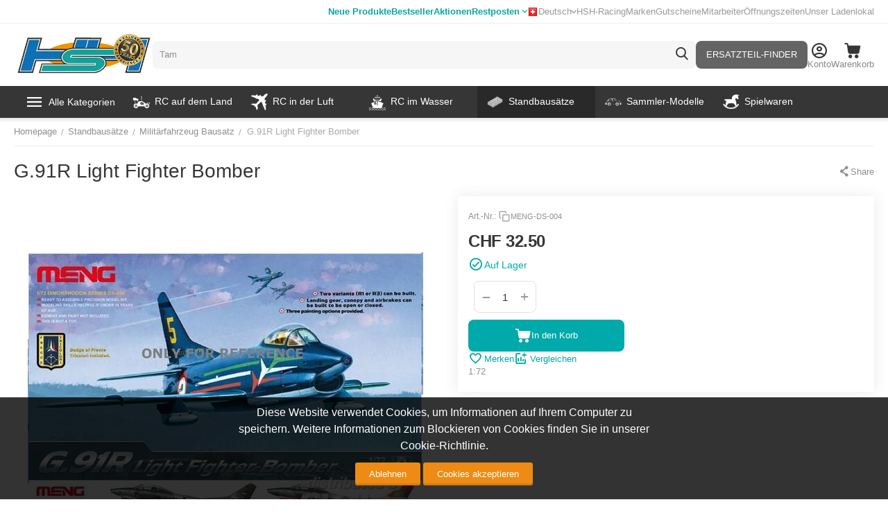

--- FILE ---
content_type: text/html; charset=utf-8
request_url: https://www.hobbyshop.ch/g-91r-light-fighter-bomber-meng-ds-004.html
body_size: 40481
content:
<!DOCTYPE html>
<html 
    lang="de"
    dir="ltr"
    class="
 sticky-top-panel  sticky-fc-panel  "
>
<head>
<title>Standbausätze :: Militärfahrzeug Bausatz :: G.91R Light Fighter Bomber</title>
<base href="https://www.hobbyshop.ch/" />
<meta http-equiv="Content-Type" content="text/html; charset=utf-8" data-ca-mode="" />
<meta name="viewport" content="width=device-width,initial-scale=1.0,minimum-scale=1.0,maximum-scale=1.0,user-scalable=no,viewport-fit=cover" />
<meta name="description" content="1 72" />

    <meta name="keywords" content="G.91R,Light,Fighter,Bomber,1:72," />

<meta name="format-detection" content="telephone=no">

    
                                                                        <link rel="canonical" href="https://www.hobbyshop.ch/g-91r-light-fighter-bomber-meng-ds-004.html" />
            

    <link title="Deutsch" dir="ltr" type="text/html" rel="alternate" hreflang="x-default" href="https://www.hobbyshop.ch/g-91r-light-fighter-bomber-meng-ds-004.html" />
    <link title="Deutsch" dir="ltr" type="text/html" rel="alternate" hreflang="de" href="https://www.hobbyshop.ch/g-91r-light-fighter-bomber-meng-ds-004.html" />
    <link title="Français" dir="ltr" type="text/html" rel="alternate" hreflang="fr" href="https://www.hobbyshop.ch/g-91r-light-fighter-bomber-meng-ds-004.html?sl=fr" />

    <!-- Inline script moved to the bottom of the page -->
    <!-- NL Seo metas -->

    <meta property="og:url" content="https://www.hobbyshop.ch/g-91r-light-fighter-bomber-meng-ds-004.html"/>
    <meta property="og:title" content="G.91R Light Fighter Bomber"/>
    <meta property="og:type" content="product"/>
    <meta property="og:description" content="1 72"/>
    <meta property="og:image" content="https://www.hobbyshop.ch/images/detailed/184/MENG-DS-004.jpg"/>
    <meta property="og:image:width" content="600"/>
    <meta property="og:image:height" content="429"/>
    <meta property="og:image:alt" content=""/>

<meta property="og:type" content="website" />
<meta property="og:locale" content="de" />
<meta property="og:title" content="Standbausätze :: Militärfahrzeug Bausatz :: G.91R Light Fighter Bomber" />
<meta property="og:description" content="1 72" />
<meta property="og:url" content="https://www.hobbyshop.ch/g-91r-light-fighter-bomber-meng-ds-004.html" />
    <meta property="og:image" content="https://www.hobbyshop.ch/images/detailed/184/MENG-DS-004.jpg" />

    <meta name="theme-color" content="#ffffff">
<script src="//mto.hobbyshop.ch/focus/2.js" type="text/javascript" charset="utf-8" async="async"></script>
    <link href="https://www.hobbyshop.ch/images/logos/142/favicon_lkhb-vd_pe2x-bw.ico" rel="shortcut icon" type="image/x-ms-bmp" />

<link rel="preload" crossorigin="anonymous" as="font" href="https://www.hobbyshop.ch/design/themes/abt__unitheme2/media/custom_fonts/MuseoSansBlack.woff?1768207188" type="font/woff" />
<link type="text/css" rel="stylesheet" href="https://www.hobbyshop.ch/var/cache/misc/assets/design/themes/abt__unitheme2/css/standalone.b69bea2550f1aabd45c08f015d513e161768207190.css?1768207190" />
<script data-no-defer>
window.dataLayer = window.dataLayer || [];
function gtag() {
    dataLayer.push(arguments);
}
window.uetq = window.uetq || [];

if (document.cookie.match('hw_cookie_law')) {
    gtag('consent', 'default', {
        'ad_storage': 'granted',
        'ad_user_data': 'granted',
        'ad_personalization': 'granted',
        'analytics_storage': 'granted'
    });
    window.uetq.push('consent', 'update', {
        'ad_storage': 'granted'
    });
} else {
    gtag('consent', 'default', {
        'ad_storage': 'denied',
        'ad_user_data': 'denied',
        'ad_personalization': 'denied',
        'analytics_storage': 'denied'
    });
    window.uetq.push('consent', 'default', {
        'ad_storage': 'denied'
    });
}
</script><!-- Google Tag Manager -->
<script data-no-defer>(function(w,d,s,l,i){ w[l]=w[l]||[];w[l].push({ 'gtm.start':
new Date().getTime(),event:'gtm.js'});var f=d.getElementsByTagName(s)[0],
j=d.createElement(s),dl=l!='dataLayer'?'&l='+l:'';j.async=true;j.src=
'https://www.googletagmanager.com/gtm.js?id='+i+dl;f.parentNode.insertBefore(j,f);
})(window,document,'script','dataLayer','GTM-5D7P7MQ');</script>
<!-- End Google Tag Manager -->

    <script async src="https://www.googletagmanager.com/gtag/js?id=AW-1030514036" data-no-defer></script>
        <script async src="https://www.googletagmanager.com/gtag/js?id=G-0M758NTT03" data-no-defer></script>
    
<script data-no-defer>
window.dataLayer = window.dataLayer || [];
function gtag() {
    dataLayer.push(arguments);
}
gtag('js', new Date());

    gtag('config', 'GTM-5D7P7MQ');

    gtag('config', 'AW-1030514036', { ' allow_enhanced_conversions':true });

    
                    gtag('config', 'G-0M758NTT03', {
            'groups': 'default',
                    });
        
                    gtag('set', {"siteSpeedSampleRate":"100","anonymizeIp":true});
        
        
            

</script></head>

<body class=" desktop-screen user-is-guest">
    <!-- Google Tag Manager (noscript) -->
<noscript><iframe src="https://www.googletagmanager.com/ns.html?id=GTM-5D7P7MQ"
height="0" width="0" style="display:none;visibility:hidden"></iframe></noscript>
<!-- End Google Tag Manager (noscript) -->
        
        <div class="ty-tygh  " data-ca-element="mainContainer" id="tygh_container">

        <div id="ajax_overlay" class="ty-ajax-overlay"></div>
<div id="ajax_loading_box" class="ty-ajax-loading-box"></div>
        <div class="cm-notification-container notification-container">
</div>
        <div class="ty-helper-container "
                    id="tygh_main_container">
                                             
<div class="tygh-top-panel clearfix">
                <div class="container-fluid  top-grid">
                                                
                <div class="container-fluid-row">
<div class="row-fluid ">        <div class="span6 top-links-grid ty-float-left " >
                    <div class="top-quick-links hidden-tablet hidden-phone ty-float-left">
                    

        <div class="ty-text-links-wrapper">
        <div id="sw_text_links_159" class="ty-text-links-btn cm-combination visible-phone">
            <span class="ty-icon ty-icon-short-list" ></span>
            <span class="ty-icon ty-icon-down-micro ty-text-links-btn__arrow" ></span>
        </div>
    
        <ul id="text_links_159" class="ty-text-links  cm-popup-box ty-text-links_show_inline"><li class="ty-text-links__item ty-level-0  ty-text-links__item--inline ty-menu-item__newest"><a class="ty-text-links__a ty-text-links__a--level-0  ty-text-links__a--inline" href="https://www.hobbyshop.ch/index.php?dispatch=products.newest">Neue Produkte</a></li><li class="ty-text-links__item ty-level-0  ty-text-links__item--inline ty-menu-item__hits"><a class="ty-text-links__a ty-text-links__a--level-0  ty-text-links__a--inline" href="https://www.hobbyshop.ch/index.php?dispatch=products.bestsellers">Bestseller</a></li><li class="ty-text-links__item ty-level-0  ty-text-links__item--inline ty-menu-item__sale"><a class="ty-text-links__a ty-text-links__a--level-0  ty-text-links__a--inline" href="https://www.hobbyshop.ch/index.php?dispatch=products.on_sale">Aktionen</a></li><li class="ty-text-links__item ty-level-0  ty-text-links__subitems ty-text-links__item--inline"><a class="ty-text-links__a ty-text-links__a--level-0  ty-text-links__a--subitems ty-text-links__a--inline" href="https://www.hobbyshop.ch/restposten.html">Restposten</a>    

    
        <ul  class="ty-text-links "><li class="ty-text-links__item ty-level-1  ty-text-links__item--submenu"><a class="ty-text-links__a ty-text-links__a--level-1  ty-text-links__a--submenu" href="https://www.hobbyshop.ch/restposten.html">Alle Restposten</a></li><li class="ty-text-links__item ty-level-1  ty-text-links__item--submenu"><a class="ty-text-links__a ty-text-links__a--level-1  ty-text-links__a--submenu" href="https://www.hobbyshop.ch/restposten/rc-modelle.html">RC-Modelle</a></li><li class="ty-text-links__item ty-level-1  ty-text-links__item--submenu"><a class="ty-text-links__a ty-text-links__a--level-1  ty-text-links__a--submenu" href="https://www.hobbyshop.ch/restposten/standmodelle.html">Standmodelle</a></li><li class="ty-text-links__item ty-level-1  ty-text-links__item--submenu"><a class="ty-text-links__a ty-text-links__a--level-1  ty-text-links__a--submenu" href="https://www.hobbyshop.ch/restposten/slotcars.html">Slotcars</a></li><li class="ty-text-links__item ty-level-1  ty-text-links__item--submenu"><a class="ty-text-links__a ty-text-links__a--level-1  ty-text-links__a--submenu" href="https://www.hobbyshop.ch/restposten/zubehor.html">Zubehör</a></li></ul>

    </li></ul>

    </div>
                    </div>
            </div>

                                            
                
        <div class="span10 top-links-grid " >
                    <div class="top-languages ty-float-right">
                
<div class="ut2-languages clearfix ab__ut2--languages ab__ut2--languages_mode_dropdown" id="languages_41">

    
    
                                <div class="ty-select-wrapper ab__ut2--languages__dropdown">    <a class="ty-select-block__a ab__ut2--select-block__head cm-combination " data-ca-toggle="dropdown" id="sw_select_de_wrap_language_696ed95bb58c4">
                <span>
                            <span class="ty-icon ty-flag ty-select-block__a-flag ty-flag-ch" ></span>
            
            <span class="ty-select-block__a-item ab__ut2--select-block__head__text ">
                                
                
                    
                                                                                    <span class="ab__ut2--select-block__head__text__name">
                        Deutsch
                    </span>
                
                
                                    <span class="ab__ut2--select-block__head__text__code">
                        <ins>(</ins>CH<ins>)</ins>
                    </span>
                            </span>

                    </span>
    </a>

    <div id="select_de_wrap_language_696ed95bb58c4" class="ty-select-block ab__ut2--select-block__popup cm-popup-box hidden">
        <ul class="cm-select-list ty-select-block__list ty-flags">
            
                <li class="ty-select-block__list-item ab__ut2--select-block__popup__item">
                    <a rel="nofollow" href="https://www.hobbyshop.ch/g-91r-light-fighter-bomber-meng-ds-004.html?sl=de" class="ty-select-block__list-a is-active  " data-ca-country-code="ch" data-ca-name="de"
                                                >
                                                    <span class="ty-icon ty-flag ty-flag-ch" ></span>
                                                
                        <span class="ab__ut2--select-block__popup__text">
                                                        
                            
                                
                                                                                                    
                                <span class="ab__ut2--select-block__popup__text__name">
                                    Deutsch
                                </span>
                            
                            
                                                            <span class="ab__ut2--select-block__popup__text__code">
                                    <ins>(</ins>CH<ins>)</ins>
                                </span>
                                                    </span>
                        
                    </a>
                </li>
            
                <li class="ty-select-block__list-item ab__ut2--select-block__popup__item">
                    <a rel="nofollow" href="https://www.hobbyshop.ch/g-91r-light-fighter-bomber-meng-ds-004.html?sl=fr" class="ty-select-block__list-a   " data-ca-country-code="ch" data-ca-name="fr"
                                                >
                                                    <span class="ty-icon ty-flag ty-flag-ch" ></span>
                                                
                        <span class="ab__ut2--select-block__popup__text">
                                                        
                            
                                
                                                                                                    
                                <span class="ab__ut2--select-block__popup__text__name">
                                    Français
                                </span>
                            
                            
                                                            <span class="ab__ut2--select-block__popup__text__code">
                                    <ins>(</ins>CH<ins>)</ins>
                                </span>
                                                    </span>
                        
                    </a>
                </li>
                    </ul>
    </div>
    </div>

        
<!--languages_41--></div>
                    </div><div class="top-quick-links ty-float-right">
                    

        <div class="ty-text-links-wrapper">
        <div id="sw_text_links_687" class="ty-text-links-btn cm-combination visible-phone">
            <span class="ty-icon ty-icon-short-list" ></span>
            <span class="ty-icon ty-icon-down-micro ty-text-links-btn__arrow" ></span>
        </div>
    
        <ul id="text_links_687" class="ty-text-links  cm-popup-box ty-text-links_show_inline"><li class="ty-text-links__item ty-level-0  ty-text-links__item--inline"><a class="ty-text-links__a ty-text-links__a--level-0  ty-text-links__a--inline" href="https://www.hobbyshop.ch/hsh-racing/">HSH-Racing</a></li><li class="ty-text-links__item ty-level-0  ty-text-links__item--inline"><a class="ty-text-links__a ty-text-links__a--level-0  ty-text-links__a--inline" href="https://www.hobbyshop.ch/index.php?dispatch=product_features.view_all&amp;filter_id=1">Marken</a></li><li class="ty-text-links__item ty-level-0  ty-text-links__item--inline"><a class="ty-text-links__a ty-text-links__a--level-0  ty-text-links__a--inline" href="https://www.hobbyshop.ch/gutschein-geschenkgutschein.html">Gutscheine</a></li><li class="ty-text-links__item ty-level-0  ty-text-links__item--inline"><a class="ty-text-links__a ty-text-links__a--level-0  ty-text-links__a--inline" href="https://www.hobbyshop.ch/mitarbeiter/">Mitarbeiter</a></li><li class="ty-text-links__item ty-level-0  ty-text-links__item--inline"><a class="ty-text-links__a ty-text-links__a--level-0  ty-text-links__a--inline" href="https://www.hobbyshop.ch/hier-finden-sie-uns/">Öffnungszeiten</a></li><li class="ty-text-links__item ty-level-0  ty-text-links__item--inline"><a class="ty-text-links__a ty-text-links__a--level-0  ty-text-links__a--inline" href="https://www.hobbyshop.ch/ladenlokal/">Unser Ladenlokal</a></li></ul>

    </div>
                    </div>
            </div>
</div>
    </div>    
        </div>
    

</div>

<div class="tygh-header clearfix">
                <div class="container-fluid  header-grid  default-header">
                                                
                <div class="container-fluid-row">
<div class="row-fluid ">        <div class="span3 top-logo-grid " >
                    <div class="fly-menu-wrap ">
                <div id="sw_dropdown_210" class="ut2-sp-n cm-combination cm-abt--ut2-toggle-scroll  cm-external-triggered"><span><i class="ut2-icon-outline-menu"></i></span></div><div id="dropdown_210" class="ut2-sw-b hidden cm-external-click" data-ca-external-click-id="sw_dropdown_210"></div><div class="ut2-sw-w fly-menu-wrap" style="display: none;"><div class="ut2-scroll"><div class="ut2-sw"><div class="ut2-sp-f cm-combination cm-abt--ut2-toggle-scroll" id="off_dropdown_210" style="display:none;"><i class="ut2-icon-baseline-close"></i></div><div class="ut2-rb"><div class="ty-logo-container">
    
            <a href="https://www.hobbyshop.ch/" title="">
                                                
                                                                    <picture>
            <source srcset="https://www.hobbyshop.ch/images/logos/142/hsh_logo50_1.png.webp" type="image/webp">
            <source srcset="https://www.hobbyshop.ch/images/logos/142/hsh_logo50_1.png" type="image/png">
            <img class="ty-pict  ty-logo-container__image  cm-image" width="360" height="115" alt="" title="" src="https://www.hobbyshop.ch/images/logos/142/hsh_logo50_1.png">
        </picture>
    
    

    
            </a>
    </div></div><nav class="ut2-fm  fly-menu-main-menu"><div class="ut2-fmbtm hidden">Back to main</div><div class="ut2-fmw"><div class="ut2-lfl  ut2-lfl_inclusive"><p class="ut2-lfl__head"><a href="javascript:void(0)"><span class="ut2-lfl__head__t"><span class="ut2-lfl__head__name">Alle Kategorien</span></span></a></p><i></i><div class="ut2-slw ut2-slw__right-panel"><div class="ut2-lsl ut2-lsl__more"><p><a href="https://www.hobbyshop.ch/rc-fahrzeug.html"><span class="img">                                        
                                                                                            <picture>
            <source srcset="https://www.hobbyshop.ch/images/abt__ut2/menu-with-icon/142/1136461-200.png.webp" type="image/webp">
            <source srcset="https://www.hobbyshop.ch/images/abt__ut2/menu-with-icon/142/1136461-200.png" type="image/png">
            <img class="ty-pict  ut2-lfl-icon  cm-image" alt="" title="" width="70" height="70" src="https://www.hobbyshop.ch/images/abt__ut2/menu-with-icon/142/1136461-200.png">
        </picture>
    
    

</span><span>RC Fahrzeug</span></a></p><div class="ut2-tlw"><a href="javascript:void(0);" onclick="$(this).parent().find('a').removeClass('hidden');$(this).addClass('hidden');" class="ut2-lsl__more-link" title=""><span>Mehr</span></a><a href="https://www.hobbyshop.ch/rc-fahrzeug/rc-auto-modellauto.html" class="">RC Auto</a><a href="https://www.hobbyshop.ch/rc-fahrzeug/rc-motorrad.html" class="">RC Motorrad</a><a href="https://www.hobbyshop.ch/rc-fahrzeug/rc-baumaschinen-und-traktoren.html" class="">RC Baumaschinen und Traktoren</a><a href="https://www.hobbyshop.ch/rc-fahrzeug/rc-lkw.html" class="">RC LKW </a><a href="https://www.hobbyshop.ch/rc-fahrzeug/rc-panzer.html" class="">RC Panzer</a><a href="https://www.hobbyshop.ch/rc-fahrzeug/rc-modellautos-zubehor-ersatzteile.html" class=" hidden">Zubehör und Ersatzteile</a><a href="javascript:void(0)" class=" hidden"></a><a href="javascript:void(0)" class=" hidden"></a><a href="javascript:void(0)" class=" hidden"></a><a href="javascript:void(0)" class=" hidden"></a><a href="javascript:void(0)" class=" hidden"></a><a href="javascript:void(0)" class=" hidden"></a></div></div><div class="ut2-lsl ut2-lsl__more"><p><a href="https://www.hobbyshop.ch/modellflug-flugmodelle.html"><span class="img">                                        
                                                                                            <picture>
            <source srcset="https://www.hobbyshop.ch/images/abt__ut2/menu-with-icon/142/Flugzeug.png.webp" type="image/webp">
            <source srcset="https://www.hobbyshop.ch/images/abt__ut2/menu-with-icon/142/Flugzeug.png" type="image/png">
            <img class="ty-pict  ut2-lfl-icon  cm-image" alt="" title="" width="70" height="70" src="https://www.hobbyshop.ch/images/abt__ut2/menu-with-icon/142/Flugzeug.png">
        </picture>
    
    

</span><span>Flugzeug</span></a></p><div class="ut2-tlw"><a href="javascript:void(0);" onclick="$(this).parent().find('a').removeClass('hidden');$(this).addClass('hidden');" class="ut2-lsl__more-link" title=""><span>Mehr</span></a><a href="https://www.hobbyshop.ch/modellflug-flugmodelle/freiflug-modell.html" class="">Freiflug-Modell</a><a href="https://www.hobbyshop.ch/modellflug-flugmodelle/rc-motorflugzeug.html" class="">RC Motorflugzeug</a><a href="https://www.hobbyshop.ch/modellflug-flugmodelle/rc-motorsegler.html" class="">RC Motorsegler</a><a href="https://www.hobbyshop.ch/modellflug-flugmodelle/rc-segelflugzeug.html" class="">RC Segelflugzeug</a><a href="https://www.hobbyshop.ch/modellflug-flugmodelle/rc-jet.html" class="">RC Jet</a><a href="https://www.hobbyshop.ch/modellflug-flugmodelle/shockflyer-depronmodelle.html" class=" hidden">RC Shockflyer</a><a href="https://www.hobbyshop.ch/modellflug-flugmodelle/modellraketen.html" class=" hidden">Modell Raketen</a><a href="https://www.hobbyshop.ch/modellflug-flugmodelle/flugzeugmodellbausatz-holz.html" class=" hidden">Flugzeugmodellbausatz Holz</a><a href="https://www.hobbyshop.ch/modellflug-flugmodelle/zubehor-und-ersatzteile-flugzeug.html" class=" hidden">Zubehör und Ersatzteile</a><a href="https://www.hobbyshop.ch/modellflug-flugmodelle/guillows-holzflugzeug-aktion.html" class=" hidden">Guillows Holzflugzeug AKTION</a><a href="javascript:void(0)" class=" hidden"></a><a href="javascript:void(0)" class=" hidden"></a><a href="javascript:void(0)" class=" hidden"></a><a href="javascript:void(0)" class=" hidden"></a><a href="javascript:void(0)" class=" hidden"></a><a href="javascript:void(0)" class=" hidden"></a><a href="javascript:void(0)" class=" hidden"></a><a href="javascript:void(0)" class=" hidden"></a><a href="javascript:void(0)" class=" hidden"></a><a href="javascript:void(0)" class=" hidden"></a></div></div><div class="ut2-lsl ut2-lsl__more"><p><a href="https://www.hobbyshop.ch/rc-heli.html"><span class="img">                                        
                                                                                            <picture>
            <source srcset="https://www.hobbyshop.ch/images/abt__ut2/menu-with-icon/142/heli.png.webp" type="image/webp">
            <source srcset="https://www.hobbyshop.ch/images/abt__ut2/menu-with-icon/142/heli.png" type="image/png">
            <img class="ty-pict  ut2-lfl-icon  cm-image" alt="" title="" width="70" height="70" src="https://www.hobbyshop.ch/images/abt__ut2/menu-with-icon/142/heli.png">
        </picture>
    
    

</span><span>RC Heli / Multicopter</span></a></p><div class="ut2-tlw"><a href="javascript:void(0);" onclick="$(this).parent().find('a').removeClass('hidden');$(this).addClass('hidden');" class="ut2-lsl__more-link" title=""><span>Mehr</span></a><a href="https://www.hobbyshop.ch/rc-heli/rc-hubschrauber-koaxial.html" class="">RC Hubschrauber koaxial</a><a href="https://www.hobbyshop.ch/rc-heli/rc-hubschrauber-single-rotor.html" class="">RC Hubschrauber Single Rotor</a><a href="https://www.hobbyshop.ch/rc-heli/rc-multicopter-quadrocopter.html" class="">RC Multicopter</a><a href="https://www.hobbyshop.ch/rc-heli/fpv-race-copter-und-zubehor.html" class="">FPV Racing</a><a href="https://www.hobbyshop.ch/rc-heli/zubehor-ersatzteile-heli-hubschrauber.html" class="">Zubehör und Ersatzteile</a><a href="javascript:void(0)" class=" hidden"></a><a href="javascript:void(0)" class=" hidden"></a><a href="javascript:void(0)" class=" hidden"></a><a href="javascript:void(0)" class=" hidden"></a><a href="javascript:void(0)" class=" hidden"></a></div></div><div class="ut2-lsl ut2-lsl__more"><p><a href="https://www.hobbyshop.ch/rc-boot.html"><span class="img">                                        
                                                                                            <picture>
            <source srcset="https://www.hobbyshop.ch/images/abt__ut2/menu-with-icon/142/31_-_Shipping_and_Delivery_-_Solid_-_Cargo_Ship-512.png.webp" type="image/webp">
            <source srcset="https://www.hobbyshop.ch/images/abt__ut2/menu-with-icon/142/31_-_Shipping_and_Delivery_-_Solid_-_Cargo_Ship-512.png" type="image/png">
            <img class="ty-pict  ut2-lfl-icon  cm-image" alt="" title="" width="70" height="70" src="https://www.hobbyshop.ch/images/abt__ut2/menu-with-icon/142/31_-_Shipping_and_Delivery_-_Solid_-_Cargo_Ship-512.png">
        </picture>
    
    

</span><span>Schiffe / Boote / Waffen</span></a></p><div class="ut2-tlw"><a href="javascript:void(0);" onclick="$(this).parent().find('a').removeClass('hidden');$(this).addClass('hidden');" class="ut2-lsl__more-link" title=""><span>Mehr</span></a><a href="https://www.hobbyshop.ch/rc-boot/rc-motorboot.html" class="">RC Rennboote, Powerboote</a><a href="https://www.hobbyshop.ch/rc-boot/rc-schiff.html" class="">RC Motorschiffe, Motorboote</a><a href="https://www.hobbyshop.ch/rc-boot/rc-segelboot.html" class="">RC Segelboot</a><a href="https://www.hobbyshop.ch/rc-boot/rc-uboot.html" class="">RC U-Boot</a><a href="https://www.hobbyshop.ch/rc-boot/historische-waffen.html" class="">Historische Waffen</a><a href="https://www.hobbyshop.ch/rc-boot/zubehor-ersatzteile.html" class=" hidden">Zubehör und Ersatzteile</a><a href="javascript:void(0)" class=" hidden"></a><a href="javascript:void(0)" class=" hidden"></a><a href="javascript:void(0)" class=" hidden"></a><a href="javascript:void(0)" class=" hidden"></a><a href="javascript:void(0)" class=" hidden"></a><a href="javascript:void(0)" class=" hidden"></a></div></div><div class="ut2-lsl ut2-lsl__more"><p><a href="https://www.hobbyshop.ch/modellbau-elektronik.html"><span class="img">                                        
                                                                                            <picture>
            <source srcset="https://www.hobbyshop.ch/images/abt__ut2/menu-with-icon/142/accessories_electronics-512.png.webp" type="image/webp">
            <source srcset="https://www.hobbyshop.ch/images/abt__ut2/menu-with-icon/142/accessories_electronics-512.png" type="image/png">
            <img class="ty-pict  ut2-lfl-icon  cm-image" alt="" title="" width="70" height="70" src="https://www.hobbyshop.ch/images/abt__ut2/menu-with-icon/142/accessories_electronics-512.png">
        </picture>
    
    

</span><span>Elektronik und Akku</span></a></p><div class="ut2-tlw"><a href="javascript:void(0);" onclick="$(this).parent().find('a').removeClass('hidden');$(this).addClass('hidden');" class="ut2-lsl__more-link" title=""><span>Mehr</span></a><a href="https://www.hobbyshop.ch/modellbau-elektronik/fernsteuerung-rc-sender-rc-anlagen.html" class="">RC Fernsteuerung</a><a href="https://www.hobbyshop.ch/modellbau-elektronik/rc-empfanger-receiver-sender.html" class="">RC Empfänger / Sendermodule</a><a href="https://www.hobbyshop.ch/modellbau-elektronik/heli-elektronik.html" class="">Heli Elektronik</a><a href="https://www.hobbyshop.ch/modellbau-elektronik/regler.html" class="">Regler</a><a href="https://www.hobbyshop.ch/modellbau-elektronik/servo.html" class="">Servo</a><a href="https://www.hobbyshop.ch/modellbau-elektronik/ladegerat.html" class=" hidden">Ladegerät</a><a href="https://www.hobbyshop.ch/modellbau-elektronik/akku.html" class=" hidden">Akku</a><a href="https://www.hobbyshop.ch/modellbau-elektronik/rc-simulator.html" class=" hidden">Simulatoren + Kameras</a><a href="https://www.hobbyshop.ch/modellbau-elektronik/elektronikzubehor.html" class=" hidden">Elektronikzubehör</a><a href="javascript:void(0)" class=" hidden"></a><a href="javascript:void(0)" class=" hidden"></a><a href="javascript:void(0)" class=" hidden"></a><a href="javascript:void(0)" class=" hidden"></a><a href="javascript:void(0)" class=" hidden"></a><a href="javascript:void(0)" class=" hidden"></a><a href="javascript:void(0)" class=" hidden"></a><a href="javascript:void(0)" class=" hidden"></a><a href="javascript:void(0)" class=" hidden"></a></div></div><div class="ut2-lsl ut2-lsl__more"><p><a href="https://www.hobbyshop.ch/slotracing-modell-autobahn-autorennbahn.html"><span class="img">                                        
                                                                                            <picture>
            <source srcset="https://www.hobbyshop.ch/images/abt__ut2/menu-with-icon/142/istockphoto-484186736-1024x1024.png.webp" type="image/webp">
            <source srcset="https://www.hobbyshop.ch/images/abt__ut2/menu-with-icon/142/istockphoto-484186736-1024x1024.png" type="image/png">
            <img class="ty-pict  ut2-lfl-icon  cm-image" alt="" title="" width="70" height="70" src="https://www.hobbyshop.ch/images/abt__ut2/menu-with-icon/142/istockphoto-484186736-1024x1024.png">
        </picture>
    
    

</span><span>Autorennbahn</span></a></p><div class="ut2-tlw"><a href="javascript:void(0);" onclick="$(this).parent().find('a').removeClass('hidden');$(this).addClass('hidden');" class="ut2-lsl__more-link" title=""><span>Mehr</span></a><a href="https://www.hobbyshop.ch/slotracing-modell-autobahn-autorennbahn/carrera-autorennbahn.html" class="">Carrera-Autorennbahn</a><a href="https://www.hobbyshop.ch/slotracing-modell-autobahn-autorennbahn/ninco-autorennbahn.html" class="">Ninco-Autorennbahn</a><a href="https://www.hobbyshop.ch/slotracing-modell-autobahn-autorennbahn/scalextric-autorennbahn.html" class="">Scalextric-Autorennbahn</a><a href="https://www.hobbyshop.ch/slotracing-modell-autobahn-autorennbahn/autos.html" class="">Autos</a><a href="https://www.hobbyshop.ch/slotracing-modell-autobahn-autorennbahn/schienen-und-zubehoer.html" class="">Erweiterungen und Zubehör</a><a href="javascript:void(0)" class=" hidden"></a><a href="javascript:void(0)" class=" hidden"></a><a href="javascript:void(0)" class=" hidden"></a><a href="javascript:void(0)" class=" hidden"></a><a href="javascript:void(0)" class=" hidden"></a></div></div><div class="ut2-lsl ut2-lsl__more"><p class="ut2-fm-active-item"><a href="https://www.hobbyshop.ch/plastikbausatz.html"><span class="img">                                        
                                                                                            <picture>
            <source srcset="https://www.hobbyshop.ch/images/abt__ut2/menu-with-icon/142/6854832-plastic-construction-kit-children-toy.png.webp" type="image/webp">
            <source srcset="https://www.hobbyshop.ch/images/abt__ut2/menu-with-icon/142/6854832-plastic-construction-kit-children-toy.png" type="image/png">
            <img class="ty-pict  ut2-lfl-icon  cm-image" alt="" title="" width="70" height="70" src="https://www.hobbyshop.ch/images/abt__ut2/menu-with-icon/142/6854832-plastic-construction-kit-children-toy.png">
        </picture>
    
    

</span><span>Standbausätze</span></a></p><div class="ut2-tlw"><a href="javascript:void(0);" onclick="$(this).parent().find('a').removeClass('hidden');$(this).addClass('hidden');" class="ut2-lsl__more-link" title=""><span>Mehr</span></a><a href="https://www.hobbyshop.ch/plastikbausatz/auto-bausatz-modellauto.html" class="">Auto Bausatz</a><a href="https://www.hobbyshop.ch/plastikbausatz/diorama-bausatz.html" class="">Diorama</a><a href="https://www.hobbyshop.ch/plastikbausatz/figuren-bausatz-modellfiguren.html" class="">Figuren Bausatz</a><a href="https://www.hobbyshop.ch/plastikbausatz/flugzeug-bausatz-modellflugzeug.html" class="">Flugzeug Bausatz Plastik</a><a href="https://www.hobbyshop.ch/plastikbausatz/flugzeug-bausatz-holz.html" class="">Flugzeug Bausatz Holz</a><a href="https://www.hobbyshop.ch/plastikbausatz/helikopter-bausatz-modell-helikopter.html" class=" hidden">Helikopter Bausatz</a><a href="https://www.hobbyshop.ch/plastikbausatz/lastwagen-bausatz-modell-lastwagen-lkw.html" class=" hidden">Lastwagen Bausatz</a><a href="https://www.hobbyshop.ch/plastikbausatz/lokomotive-bausatz-modell.html" class=" hidden">Historische Fahrzeuge aus Holz</a><a href="https://www.hobbyshop.ch/plastikbausatz/militaerfahrzeug-bausatz-militaer-modell.html" class=" hidden">Militärfahrzeug Bausatz</a><a href="https://www.hobbyshop.ch/plastikbausatz/motorrad-bausatz-modellmotorrad.html" class=" hidden">Motorrad Bausatz</a><a href="https://www.hobbyshop.ch/plastikbausatz/bausatz-modell-raketen-und-raumfahrt.html" class=" hidden">Raumfahrt Bausatz</a><a href="https://www.hobbyshop.ch/plastikbausatz/schiff-bausatz-modellschiff-plastik.html" class=" hidden">Schiff Bausatz Plastik</a><a href="https://www.hobbyshop.ch/plastikbausatz/schiffsmodellbausatz-holz.html" class=" hidden">Schiffsmodellbausatz Holz</a><a href="https://www.hobbyshop.ch/plastikbausatz/kataloge.html" class=" hidden">Kataloge</a><a href="https://www.hobbyshop.ch/plastikbausatz/lokomotiven-bausatz.html" class=" hidden">Lokomotiven Bausatz Plastik</a><a href="https://www.hobbyshop.ch/plastikbausatz/atzteil-zubehor-decal.html" class=" hidden">Ätzteil/Zubehör/Decal</a><a href="https://www.hobbyshop.ch/plastikbausatz/historische-waffen.html" class=" hidden">Historische Waffen Bausatz</a><a href="javascript:void(0)" class=" hidden"></a><a href="javascript:void(0)" class=" hidden"></a><a href="javascript:void(0)" class=" hidden"></a><a href="javascript:void(0)" class=" hidden"></a><a href="javascript:void(0)" class=" hidden"></a><a href="javascript:void(0)" class=" hidden"></a><a href="javascript:void(0)" class=" hidden"></a><a href="javascript:void(0)" class=" hidden"></a><a href="javascript:void(0)" class=" hidden"></a><a href="javascript:void(0)" class=" hidden"></a><a href="javascript:void(0)" class=" hidden"></a><a href="javascript:void(0)" class=" hidden"></a><a href="javascript:void(0)" class=" hidden"></a></div></div><div class="ut2-lsl ut2-lsl__more"><p><a href="https://www.hobbyshop.ch/sammler-modell.html"><span class="img">                                        
                                                                                            <picture>
            <source srcset="https://www.hobbyshop.ch/images/abt__ut2/menu-with-icon/142/depositphotos_140256578-stock-illustration-vintage-car-icon.png.webp" type="image/webp">
            <source srcset="https://www.hobbyshop.ch/images/abt__ut2/menu-with-icon/142/depositphotos_140256578-stock-illustration-vintage-car-icon.png" type="image/png">
            <img class="ty-pict  ut2-lfl-icon  cm-image" alt="" title="" width="70" height="70" src="https://www.hobbyshop.ch/images/abt__ut2/menu-with-icon/142/depositphotos_140256578-stock-illustration-vintage-car-icon.png">
        </picture>
    
    

</span><span>Sammler-Modell</span></a></p><div class="ut2-tlw"><a href="javascript:void(0);" onclick="$(this).parent().find('a').removeClass('hidden');$(this).addClass('hidden');" class="ut2-lsl__more-link" title=""><span>Mehr</span></a><a href="https://www.hobbyshop.ch/sammler-modell/auto.html" class="">Auto</a><a href="https://www.hobbyshop.ch/sammler-modell/formel-1.html" class="">Formel 1 &amp; Formula Cars</a><a href="https://www.hobbyshop.ch/sammler-modell/baumaschinen.html" class="">Baumaschinen</a><a href="https://www.hobbyshop.ch/sammler-modell/figuren.html" class="">Figuren</a><a href="https://www.hobbyshop.ch/sammler-modell/flugzeug.html" class="">Flugzeug</a><a href="https://www.hobbyshop.ch/sammler-modell/lastwagen-lkw.html" class=" hidden">Lastwagen (LKW)</a><a href="https://www.hobbyshop.ch/sammler-modell/motorrad.html" class=" hidden">Motorrad</a><a href="https://www.hobbyshop.ch/sammler-modell/panzer-militarfahrzeug.html" class=" hidden">Panzer/Militärfahrzeug</a><a href="https://www.hobbyshop.ch/sammler-modell/traktor-landmaschine.html" class=" hidden">Traktor / Landmaschinen</a><a href="https://www.hobbyshop.ch/sammler-modell/vitrinen.html" class=" hidden">Vitrinen</a><a href="https://www.hobbyshop.ch/sammler-modell/schiffe-u-boote.html" class=" hidden">Schiffe/U-Boote</a><a href="https://www.hobbyshop.ch/sammler-modell/katalog-diecast.html" class=" hidden">Katalog DieCast</a><a href="https://www.hobbyshop.ch/sammler-modell/helme.html" class=" hidden">Helme</a><a href="javascript:void(0)" class=" hidden"></a><a href="javascript:void(0)" class=" hidden"></a><a href="javascript:void(0)" class=" hidden"></a><a href="javascript:void(0)" class=" hidden"></a><a href="javascript:void(0)" class=" hidden"></a><a href="javascript:void(0)" class=" hidden"></a><a href="javascript:void(0)" class=" hidden"></a><a href="javascript:void(0)" class=" hidden"></a><a href="javascript:void(0)" class=" hidden"></a><a href="javascript:void(0)" class=" hidden"></a><a href="javascript:void(0)" class=" hidden"></a><a href="javascript:void(0)" class=" hidden"></a><a href="javascript:void(0)" class=" hidden"></a></div></div><div class="ut2-lsl ut2-lsl__more"><p><a href="https://www.hobbyshop.ch/diverse-modelle.html"><span class="img">                                        
                                                                                            <picture>
            <source srcset="https://www.hobbyshop.ch/images/abt__ut2/menu-with-icon/142/toy-horse-child-game-512.png.webp" type="image/webp">
            <source srcset="https://www.hobbyshop.ch/images/abt__ut2/menu-with-icon/142/toy-horse-child-game-512.png" type="image/png">
            <img class="ty-pict  ut2-lfl-icon  cm-image" alt="" title="" width="70" height="70" src="https://www.hobbyshop.ch/images/abt__ut2/menu-with-icon/142/toy-horse-child-game-512.png">
        </picture>
    
    

</span><span>Spielwaren</span></a></p><div class="ut2-tlw"><a href="javascript:void(0);" onclick="$(this).parent().find('a').removeClass('hidden');$(this).addClass('hidden');" class="ut2-lsl__more-link" title=""><span>Mehr</span></a><a href="https://www.hobbyshop.ch/diverse-modelle/spielwaren.html" class="">Spielwaren</a><a href="https://www.hobbyshop.ch/diverse-modelle/holzspielzeug.html" class="">Holzspielzeug</a><a href="https://www.hobbyshop.ch/diverse-modelle/puzzle-malen-nach-zahlen.html" class="">Puzzle / Malen nach Zahlen</a><a href="https://www.hobbyshop.ch/diverse-modelle/bau-und-experimentierkasten.html" class="">Bau- und Experimentierkästen</a><a href="https://www.hobbyshop.ch/diverse-modelle/drachen.html" class="">Drachen</a><a href="https://www.hobbyshop.ch/diverse-modelle/dampfmaschinen-stirling.html" class=" hidden">Dampfmaschinen / Stirling</a><a href="https://www.hobbyshop.ch/diverse-modelle/klemmbaustein-bausatze.html" class=" hidden">Klemmbaustein Bausätze</a><a href="javascript:void(0)" class=" hidden"></a><a href="javascript:void(0)" class=" hidden"></a><a href="javascript:void(0)" class=" hidden"></a><a href="javascript:void(0)" class=" hidden"></a><a href="javascript:void(0)" class=" hidden"></a><a href="javascript:void(0)" class=" hidden"></a><a href="javascript:void(0)" class=" hidden"></a></div></div><div class="ut2-lsl ut2-lsl__more"><p><a href="javascript:void(0)"><span class="img">                                        
                                                                                            <picture>
            <source srcset="https://www.hobbyshop.ch/images/abt__ut2/menu-with-icon/142/69886.png.webp" type="image/webp">
            <source srcset="https://www.hobbyshop.ch/images/abt__ut2/menu-with-icon/142/69886.png" type="image/png">
            <img class="ty-pict  ut2-lfl-icon  cm-image" alt="" title="" width="70" height="70" src="https://www.hobbyshop.ch/images/abt__ut2/menu-with-icon/142/69886.png">
        </picture>
    
    

</span><span>Werkstoffe, Werkzeuge, Farben</span></a></p><div class="ut2-tlw"><a href="javascript:void(0);" onclick="$(this).parent().find('a').removeClass('hidden');$(this).addClass('hidden');" class="ut2-lsl__more-link" title=""><span>Mehr</span></a><a href="https://www.hobbyshop.ch/zubehoer-werkzeuge-und-werkstoffe/airbrush.html" class="">Airbrush</a><a href="https://www.hobbyshop.ch/zubehoer-werkzeuge-und-werkstoffe/farben.html" class="">Farben und Zubehör</a><a href="https://www.hobbyshop.ch/zubehoer-werkzeuge-und-werkstoffe/leim.html" class="">Leim</a><a href="https://www.hobbyshop.ch/zubehoer-werkzeuge-und-werkstoffe/maschinen.html" class="">Maschinen</a><a href="https://www.hobbyshop.ch/zubehoer-werkzeuge-und-werkstoffe/oel-fett.html" class="">Öle und Fette</a><a href="https://www.hobbyshop.ch/zubehoer-werkzeuge-und-werkstoffe/werkzeuge.html" class=" hidden">Werkzeuge</a><a href="https://www.hobbyshop.ch/zubehoer-werkzeuge-und-werkstoffe/lotwerkzeug.html" class=" hidden">Lötwerkzeug</a><a href="https://www.hobbyshop.ch/zubehoer-werkzeuge-und-werkstoffe/schrauben-verbinden.html" class=" hidden">Schrauben &amp; Verbinden</a><a href="https://www.hobbyshop.ch/zubehoer-werkzeuge-und-werkstoffe/holz-platten-profile.html" class=" hidden">Holz Platten &amp; Profile</a><a href="https://www.hobbyshop.ch/zubehoer-werkzeuge-und-werkstoffe/metall-platten-profile.html" class=" hidden">Metall Platten &amp; Profile</a><a href="https://www.hobbyshop.ch/zubehoer-werkzeuge-und-werkstoffe/kunststoff-platten-profile.html" class=" hidden">Kunststoff Platten &amp; Profile</a><a href="https://www.hobbyshop.ch/zubehoer-werkzeuge-und-werkstoffe/carbon-gfk-platten-profile.html" class=" hidden">Carbon / GFK Platten &amp; Profile</a><a href="https://www.hobbyshop.ch/zubehoer-werkzeuge-und-werkstoffe/alle-klebebander.html" class=" hidden">Alle Klebebänder</a><a href="javascript:void(0)" class=" hidden"></a><a href="javascript:void(0)" class=" hidden"></a><a href="javascript:void(0)" class=" hidden"></a><a href="javascript:void(0)" class=" hidden"></a><a href="javascript:void(0)" class=" hidden"></a><a href="javascript:void(0)" class=" hidden"></a><a href="javascript:void(0)" class=" hidden"></a><a href="javascript:void(0)" class=" hidden"></a><a href="javascript:void(0)" class=" hidden"></a><a href="javascript:void(0)" class=" hidden"></a><a href="javascript:void(0)" class=" hidden"></a><a href="javascript:void(0)" class=" hidden"></a><a href="javascript:void(0)" class=" hidden"></a></div></div></div></div><div class="ut2-lfl  ut2-lfl_inclusive">                                        
                                                                                            <picture>
            <source srcset="https://www.hobbyshop.ch/images/thumbnails/32/32/abt__ut2/menu-with-icon/147/car_white.png.webp" type="image/webp">
            <source srcset="https://www.hobbyshop.ch/images/thumbnails/32/32/abt__ut2/menu-with-icon/147/car_white.png.jpg" type="image/png">
            <img class="ty-pict  ut2-lfl-icon  cm-image" alt="" title="" width="32" height="32" src="https://www.hobbyshop.ch/images/thumbnails/32/32/abt__ut2/menu-with-icon/147/car_white.png.jpg">
        </picture>
    
    

<p class="ut2-lfl__head"><a href="javascript:void(0)"><span class="ut2-lfl__head__t"><span class="ut2-lfl__head__name">RC auf dem Land</span></span></a></p><i></i><div class="ut2-slw"><div class="ut2-lsl"><p><a href="https://www.hobbyshop.ch/rc-fahrzeug/rc-auto-modellauto.html"><span>RC Auto</span></a></p></div><div class="ut2-lsl"><p><a href="https://www.hobbyshop.ch/rc-fahrzeug/rc-motorrad.html"><span>RC Motorrad</span></a></p></div><div class="ut2-lsl"><p><a href="https://www.hobbyshop.ch/rc-fahrzeug/rc-baumaschinen-und-traktoren.html"><span>RC Baumaschinen und Traktoren</span></a></p></div><div class="ut2-lsl"><p><a href="https://www.hobbyshop.ch/rc-fahrzeug/rc-lkw.html"><span>RC LKW</span></a></p><div class="ut2-tlw"><a href="https://www.hobbyshop.ch/rc-fahrzeug/rc-lkw/rc-lkw-zubehor.html" class="">RC LKW Zubehör</a></div></div><div class="ut2-lsl"><p><a href="https://www.hobbyshop.ch/rc-fahrzeug/rc-panzer.html"><span>RC Panzer</span></a></p><div class="ut2-tlw"><a href="https://www.hobbyshop.ch/rc-fahrzeug/rc-panzer/panzer-militar-zubehor.html" class="">Panzer, Militär, Zubehör</a></div></div><div class="ut2-lsl ut2-lsl__more"><p><a href="https://www.hobbyshop.ch/rc-fahrzeug/rc-modellautos-zubehor-ersatzteile.html"><span>Zubehör und Ersatzteile</span></a></p><div class="ut2-tlw"><a href="javascript:void(0);" onclick="$(this).parent().find('a').removeClass('hidden');$(this).addClass('hidden');" class="ut2-lsl__more-link" title=""><span>Mehr</span></a><a href="https://www.hobbyshop.ch/rc-fahrzeug/rc-modellautos-zubehor-ersatzteile/antriebs-set.html" class="">Antriebs-Set</a><a href="https://www.hobbyshop.ch/rc-fahrzeug/rc-modellautos-zubehor-ersatzteile/dekor-material.html" class="">Dekor-Material</a><a href="https://www.hobbyshop.ch/rc-fahrzeug/rc-modellautos-zubehor-ersatzteile/zubehoer-ersatzteile.html" class="">Ersatzteile</a><a href="https://www.hobbyshop.ch/rc-fahrzeug/rc-modellautos-zubehor-ersatzteile/karosserie.html" class="">Karosserie</a><a href="https://www.hobbyshop.ch/rc-fahrzeug/rc-modellautos-zubehor-ersatzteile/karosserie-zubehor.html" class="">Karosserie Zubehör</a><a href="https://www.hobbyshop.ch/rc-fahrzeug/rc-modellautos-zubehor-ersatzteile/lkw-zubehor.html" class=" hidden">LKW Zubehör</a><a href="https://www.hobbyshop.ch/rc-fahrzeug/rc-modellautos-zubehor-ersatzteile/motor.html" class=" hidden">Motor</a><a href="https://www.hobbyshop.ch/rc-fahrzeug/rc-modellautos-zubehor-ersatzteile/rad-und-reifen.html" class=" hidden">Rad und Reifen</a><a href="https://www.hobbyshop.ch/rc-fahrzeug/rc-modellautos-zubehor-ersatzteile/schablonen-paint-masks.html" class=" hidden">Schablonen (Paint Masks)</a><a href="https://www.hobbyshop.ch/rc-fahrzeug/rc-modellautos-zubehor-ersatzteile/tuning.html" class=" hidden">Tuning</a><a href="https://www.hobbyshop.ch/rc-fahrzeug/rc-modellautos-zubehor-ersatzteile/bekleidung.html" class=" hidden">Bekleidung</a><a href="https://www.hobbyshop.ch/rc-fahrzeug/rc-modellautos-zubehor-ersatzteile/aufbewahrung-taschen.html" class=" hidden">Aufbewahrung Taschen</a><a href="https://www.hobbyshop.ch/rc-fahrzeug/rc-modellautos-zubehor-ersatzteile/setup-tools.html" class=" hidden">Setup Tools</a><a href="https://www.hobbyshop.ch/rc-fahrzeug/rc-modellautos-zubehor-ersatzteile/scaler-crawler-zubehor.html" class=" hidden">Scaler-Crawler Zubehör</a><a href="https://www.hobbyshop.ch/rc-fahrzeug/rc-modellautos-zubehor-ersatzteile/hsh.html" class=" hidden">HSH Nanotrack</a><a href="https://www.hobbyshop.ch/rc-fahrzeug/rc-modellautos-zubehor-ersatzteile/kataloge-rc-modelle.html" class=" hidden">Kataloge RC Modelle</a></div></div><div class="ut2-lsl ut2-lsl__more"><p><a href="https://www.hobbyshop.ch/modellbau-elektronik.html"><span>Elektronik und Akkus</span></a></p><div class="ut2-tlw"><a href="javascript:void(0);" onclick="$(this).parent().find('a').removeClass('hidden');$(this).addClass('hidden');" class="ut2-lsl__more-link" title=""><span>Mehr</span></a><a href="https://www.hobbyshop.ch/modellbau-elektronik/fernsteuerung-rc-sender-rc-anlagen.html" class="">RC Fernsteuerung</a><a href="https://www.hobbyshop.ch/modellbau-elektronik/rc-empfanger-receiver-sender.html" class="">RC Empfänger / Sendermodule</a><a href="https://www.hobbyshop.ch/modellbau-elektronik/heli-elektronik.html" class="">Heli Elektronik</a><a href="https://www.hobbyshop.ch/modellbau-elektronik/regler.html" class="">Regler</a><a href="https://www.hobbyshop.ch/modellbau-elektronik/servo.html" class="">Servo</a><a href="https://www.hobbyshop.ch/modellbau-elektronik/ladegerat.html" class=" hidden">Ladegerät</a><a href="https://www.hobbyshop.ch/modellbau-elektronik/akku.html" class=" hidden">Akku</a><a href="https://www.hobbyshop.ch/modellbau-elektronik/rc-simulator.html" class=" hidden">Simulatoren + Kameras</a><a href="https://www.hobbyshop.ch/modellbau-elektronik/elektronikzubehor.html" class=" hidden">Elektronikzubehör</a></div></div><div class="ut2-lsl ut2-lsl__more"><p><a href="https://www.hobbyshop.ch/zubehoer-werkzeuge-und-werkstoffe.html"><span>Werkstoffe, Werkzeuge, Farben</span></a></p><div class="ut2-tlw"><a href="javascript:void(0);" onclick="$(this).parent().find('a').removeClass('hidden');$(this).addClass('hidden');" class="ut2-lsl__more-link" title=""><span>Mehr</span></a><a href="https://www.hobbyshop.ch/zubehoer-werkzeuge-und-werkstoffe/airbrush.html" class="">Airbrush</a><a href="https://www.hobbyshop.ch/zubehoer-werkzeuge-und-werkstoffe/farben.html" class="">Farben und Zubehör</a><a href="https://www.hobbyshop.ch/zubehoer-werkzeuge-und-werkstoffe/leim.html" class="">Leim</a><a href="https://www.hobbyshop.ch/zubehoer-werkzeuge-und-werkstoffe/maschinen.html" class="">Maschinen</a><a href="https://www.hobbyshop.ch/zubehoer-werkzeuge-und-werkstoffe/oel-fett.html" class="">Öle und Fette</a><a href="https://www.hobbyshop.ch/zubehoer-werkzeuge-und-werkstoffe/werkzeuge.html" class=" hidden">Werkzeuge</a><a href="https://www.hobbyshop.ch/zubehoer-werkzeuge-und-werkstoffe/lotwerkzeug.html" class=" hidden">Lötwerkzeug</a><a href="https://www.hobbyshop.ch/zubehoer-werkzeuge-und-werkstoffe/schrauben-verbinden.html" class=" hidden">Schrauben &amp; Verbinden</a><a href="https://www.hobbyshop.ch/zubehoer-werkzeuge-und-werkstoffe/holz-platten-profile.html" class=" hidden">Holz Platten &amp; Profile</a><a href="https://www.hobbyshop.ch/zubehoer-werkzeuge-und-werkstoffe/metall-platten-profile.html" class=" hidden">Metall Platten &amp; Profile</a><a href="https://www.hobbyshop.ch/zubehoer-werkzeuge-und-werkstoffe/kunststoff-platten-profile.html" class=" hidden">Kunststoff Platten &amp; Profile</a><a href="https://www.hobbyshop.ch/zubehoer-werkzeuge-und-werkstoffe/carbon-gfk-platten-profile.html" class=" hidden">Carbon / GFK Platten &amp; Profile</a><a href="https://www.hobbyshop.ch/zubehoer-werkzeuge-und-werkstoffe/alle-klebebander.html" class=" hidden">Alle Klebebänder</a></div></div></div></div><div class="ut2-lfl  ut2-lfl_inclusive">                                        
                                                                                            <picture>
            <source srcset="https://www.hobbyshop.ch/images/thumbnails/32/32/abt__ut2/menu-with-icon/147/airplane_white.png.webp" type="image/webp">
            <source srcset="https://www.hobbyshop.ch/images/thumbnails/32/32/abt__ut2/menu-with-icon/147/airplane_white.png.jpg" type="image/png">
            <img class="ty-pict  ut2-lfl-icon  cm-image" alt="" title="" width="32" height="32" src="https://www.hobbyshop.ch/images/thumbnails/32/32/abt__ut2/menu-with-icon/147/airplane_white.png.jpg">
        </picture>
    
    

<p class="ut2-lfl__head"><a href="javascript:void(0)"><span class="ut2-lfl__head__t"><span class="ut2-lfl__head__name">RC in der Luft</span></span></a></p><i></i><div class="ut2-slw"><div class="ut2-lsl ut2-lsl__more"><p><a href="https://www.hobbyshop.ch/modellflug-flugmodelle.html"><span>RC Flugzeug</span></a></p><div class="ut2-tlw"><a href="javascript:void(0);" onclick="$(this).parent().find('a').removeClass('hidden');$(this).addClass('hidden');" class="ut2-lsl__more-link" title=""><span>Mehr</span></a><a href="https://www.hobbyshop.ch/modellflug-flugmodelle/freiflug-modell.html" class="">Freiflug-Modell</a><a href="https://www.hobbyshop.ch/modellflug-flugmodelle/rc-motorflugzeug.html" class="">RC Motorflugzeug</a><a href="https://www.hobbyshop.ch/modellflug-flugmodelle/rc-motorsegler.html" class="">RC Motorsegler</a><a href="https://www.hobbyshop.ch/modellflug-flugmodelle/rc-segelflugzeug.html" class="">RC Segelflugzeug</a><a href="https://www.hobbyshop.ch/modellflug-flugmodelle/rc-jet.html" class="">RC Jet</a><a href="https://www.hobbyshop.ch/modellflug-flugmodelle/shockflyer-depronmodelle.html" class=" hidden">RC Shockflyer</a><a href="https://www.hobbyshop.ch/modellflug-flugmodelle/modellraketen.html" class=" hidden">Modell Raketen</a><a href="https://www.hobbyshop.ch/modellflug-flugmodelle/flugzeugmodellbausatz-holz.html" class=" hidden">Flugzeugmodellbausatz Holz</a><a href="https://www.hobbyshop.ch/modellflug-flugmodelle/zubehor-und-ersatzteile-flugzeug.html" class=" hidden">Zubehör und Ersatzteile</a><a href="https://www.hobbyshop.ch/modellflug-flugmodelle/guillows-holzflugzeug-aktion.html" class=" hidden">Guillows Holzflugzeug AKTION</a></div></div><div class="ut2-lsl"><p><a href="https://www.hobbyshop.ch/rc-heli.html"><span>RC Hubschrauber / Multicopter</span></a></p><div class="ut2-tlw"><a href="https://www.hobbyshop.ch/rc-heli/rc-hubschrauber-koaxial.html" class="">RC Hubschrauber koaxial</a><a href="https://www.hobbyshop.ch/rc-heli/rc-hubschrauber-single-rotor.html" class="">RC Hubschrauber Single Rotor</a><a href="https://www.hobbyshop.ch/rc-heli/rc-multicopter-quadrocopter.html" class="">RC Multicopter</a><a href="https://www.hobbyshop.ch/rc-heli/fpv-race-copter-und-zubehor.html" class="">FPV Racing</a><a href="https://www.hobbyshop.ch/rc-heli/zubehor-ersatzteile-heli-hubschrauber.html" class="">Zubehör und Ersatzteile</a></div></div><div class="ut2-lsl ut2-lsl__more"><p><a href="https://www.hobbyshop.ch/modellbau-elektronik.html"><span>Elektronik und Akku</span></a></p><div class="ut2-tlw"><a href="javascript:void(0);" onclick="$(this).parent().find('a').removeClass('hidden');$(this).addClass('hidden');" class="ut2-lsl__more-link" title=""><span>Mehr</span></a><a href="https://www.hobbyshop.ch/modellbau-elektronik/fernsteuerung-rc-sender-rc-anlagen.html" class="">RC Fernsteuerung</a><a href="https://www.hobbyshop.ch/modellbau-elektronik/rc-empfanger-receiver-sender.html" class="">RC Empfänger / Sendermodule</a><a href="https://www.hobbyshop.ch/modellbau-elektronik/heli-elektronik.html" class="">Heli Elektronik</a><a href="https://www.hobbyshop.ch/modellbau-elektronik/regler.html" class="">Regler</a><a href="https://www.hobbyshop.ch/modellbau-elektronik/servo.html" class="">Servo</a><a href="https://www.hobbyshop.ch/modellbau-elektronik/ladegerat.html" class=" hidden">Ladegerät</a><a href="https://www.hobbyshop.ch/modellbau-elektronik/akku.html" class=" hidden">Akku</a><a href="https://www.hobbyshop.ch/modellbau-elektronik/rc-simulator.html" class=" hidden">Simulatoren + Kameras</a><a href="https://www.hobbyshop.ch/modellbau-elektronik/elektronikzubehor.html" class=" hidden">Elektronikzubehör</a></div></div><div class="ut2-lsl ut2-lsl__more"><p><a href="https://www.hobbyshop.ch/zubehoer-werkzeuge-und-werkstoffe.html"><span>Werkstoffe, Werkzeuge, Farben</span></a></p><div class="ut2-tlw"><a href="javascript:void(0);" onclick="$(this).parent().find('a').removeClass('hidden');$(this).addClass('hidden');" class="ut2-lsl__more-link" title=""><span>Mehr</span></a><a href="https://www.hobbyshop.ch/zubehoer-werkzeuge-und-werkstoffe/airbrush.html" class="">Airbrush</a><a href="https://www.hobbyshop.ch/zubehoer-werkzeuge-und-werkstoffe/farben.html" class="">Farben und Zubehör</a><a href="https://www.hobbyshop.ch/zubehoer-werkzeuge-und-werkstoffe/leim.html" class="">Leim</a><a href="https://www.hobbyshop.ch/zubehoer-werkzeuge-und-werkstoffe/maschinen.html" class="">Maschinen</a><a href="https://www.hobbyshop.ch/zubehoer-werkzeuge-und-werkstoffe/oel-fett.html" class="">Öle und Fette</a><a href="https://www.hobbyshop.ch/zubehoer-werkzeuge-und-werkstoffe/werkzeuge.html" class=" hidden">Werkzeuge</a><a href="https://www.hobbyshop.ch/zubehoer-werkzeuge-und-werkstoffe/lotwerkzeug.html" class=" hidden">Lötwerkzeug</a><a href="https://www.hobbyshop.ch/zubehoer-werkzeuge-und-werkstoffe/schrauben-verbinden.html" class=" hidden">Schrauben &amp; Verbinden</a><a href="https://www.hobbyshop.ch/zubehoer-werkzeuge-und-werkstoffe/holz-platten-profile.html" class=" hidden">Holz Platten &amp; Profile</a><a href="https://www.hobbyshop.ch/zubehoer-werkzeuge-und-werkstoffe/metall-platten-profile.html" class=" hidden">Metall Platten &amp; Profile</a><a href="https://www.hobbyshop.ch/zubehoer-werkzeuge-und-werkstoffe/kunststoff-platten-profile.html" class=" hidden">Kunststoff Platten &amp; Profile</a><a href="https://www.hobbyshop.ch/zubehoer-werkzeuge-und-werkstoffe/carbon-gfk-platten-profile.html" class=" hidden">Carbon / GFK Platten &amp; Profile</a><a href="https://www.hobbyshop.ch/zubehoer-werkzeuge-und-werkstoffe/alle-klebebander.html" class=" hidden">Alle Klebebänder</a></div></div></div></div><div class="ut2-lfl  ut2-lfl_inclusive">                                        
                                                                                            <picture>
            <source srcset="https://www.hobbyshop.ch/images/thumbnails/32/32/abt__ut2/menu-with-icon/147/boat_white.png.webp" type="image/webp">
            <source srcset="https://www.hobbyshop.ch/images/thumbnails/32/32/abt__ut2/menu-with-icon/147/boat_white.png.jpg" type="image/png">
            <img class="ty-pict  ut2-lfl-icon  cm-image" alt="" title="" width="32" height="32" src="https://www.hobbyshop.ch/images/thumbnails/32/32/abt__ut2/menu-with-icon/147/boat_white.png.jpg">
        </picture>
    
    

<p class="ut2-lfl__head"><a href="javascript:void(0)"><span class="ut2-lfl__head__t"><span class="ut2-lfl__head__name">RC im Wasser</span></span></a></p><i></i><div class="ut2-slw"><div class="ut2-lsl"><p><a href="https://www.hobbyshop.ch/plastikbausatz/schiffsmodellbausatz-holz.html"><span>Schiffsmodellbausatz Holz</span></a></p></div><div class="ut2-lsl"><p><a href="https://www.hobbyshop.ch/rc-boot/rc-motorboot.html"><span>RC Rennboote, Powerboote</span></a></p></div><div class="ut2-lsl"><p><a href="https://www.hobbyshop.ch/rc-boot/rc-schiff.html"><span>RC Motorschiffe, Motorboote</span></a></p></div><div class="ut2-lsl"><p><a href="https://www.hobbyshop.ch/rc-boot/rc-segelboot.html"><span>RC Segelboot</span></a></p></div><div class="ut2-lsl"><p><a href="https://www.hobbyshop.ch/rc-boot/rc-uboot.html"><span>RC Uboot</span></a></p></div><div class="ut2-lsl"><p><a href="https://www.hobbyshop.ch/rc-boot/historische-waffen.html"><span>Historische Waffen</span></a></p></div><div class="ut2-lsl ut2-lsl__more"><p><a href="https://www.hobbyshop.ch/rc-boot/zubehor-ersatzteile.html"><span>Zubehör und Ersatzteile</span></a></p><div class="ut2-tlw"><a href="javascript:void(0);" onclick="$(this).parent().find('a').removeClass('hidden');$(this).addClass('hidden');" class="ut2-lsl__more-link" title=""><span>Mehr</span></a><a href="https://www.hobbyshop.ch/rc-boot/zubehor-ersatzteile/antriebs-sets.html" class="">Antrieb und Ruder</a><a href="https://www.hobbyshop.ch/rc-boot/zubehor-ersatzteile/beleuchtung.html" class="">Beleuchtung</a><a href="https://www.hobbyshop.ch/rc-boot/zubehor-ersatzteile/beschlagsteile.html" class="">Beschlags- und Kleinteile</a><a href="https://www.hobbyshop.ch/rc-boot/zubehor-ersatzteile/dampf-rauch-erzeuger.html" class="">Dampf-Rauch-Erzeuger</a><a href="https://www.hobbyshop.ch/rc-boot/zubehor-ersatzteile/elektronik.html" class="">Elektronik</a><a href="https://www.hobbyshop.ch/rc-boot/zubehor-ersatzteile/zubehoer-ersatzteile.html" class=" hidden">Ersatzteile</a><a href="https://www.hobbyshop.ch/rc-boot/zubehor-ersatzteile/mannschaft.html" class=" hidden">Mannschaft</a><a href="https://www.hobbyshop.ch/rc-boot/zubehor-ersatzteile/motor.html" class=" hidden">Motor</a><a href="https://www.hobbyshop.ch/rc-boot/zubehor-ersatzteile/powerboot-zubehor.html" class=" hidden">Powerboot Zubehör</a><a href="https://www.hobbyshop.ch/rc-boot/zubehor-ersatzteile/schiffschrauben.html" class=" hidden">Schiffschrauben</a><a href="https://www.hobbyshop.ch/rc-boot/zubehor-ersatzteile/segelzubehor.html" class=" hidden">Segelzubehör</a><a href="https://www.hobbyshop.ch/rc-boot/zubehor-ersatzteile/querstrahlruder.html" class=" hidden">Querstrahlruder</a><a href="https://www.hobbyshop.ch/rc-boot/zubehor-ersatzteile/wellen.html" class=" hidden">Wellen</a><a href="https://www.hobbyshop.ch/rc-boot/zubehor-ersatzteile/werkzeug.html" class=" hidden">Werkzeug</a><a href="https://www.hobbyshop.ch/rc-boot/zubehor-ersatzteile/zubehor-historisch.html" class=" hidden">Zubehör Historisch</a></div></div><div class="ut2-lsl ut2-lsl__more"><p><a href="https://www.hobbyshop.ch/modellbau-elektronik.html"><span>Elektronik und Akku</span></a></p><div class="ut2-tlw"><a href="javascript:void(0);" onclick="$(this).parent().find('a').removeClass('hidden');$(this).addClass('hidden');" class="ut2-lsl__more-link" title=""><span>Mehr</span></a><a href="https://www.hobbyshop.ch/modellbau-elektronik/fernsteuerung-rc-sender-rc-anlagen.html" class="">RC Fernsteuerung</a><a href="https://www.hobbyshop.ch/modellbau-elektronik/rc-empfanger-receiver-sender.html" class="">RC Empfänger / Sendermodule</a><a href="https://www.hobbyshop.ch/modellbau-elektronik/heli-elektronik.html" class="">Heli Elektronik</a><a href="https://www.hobbyshop.ch/modellbau-elektronik/regler.html" class="">Regler</a><a href="https://www.hobbyshop.ch/modellbau-elektronik/servo.html" class="">Servo</a><a href="https://www.hobbyshop.ch/modellbau-elektronik/ladegerat.html" class=" hidden">Ladegerät</a><a href="https://www.hobbyshop.ch/modellbau-elektronik/akku.html" class=" hidden">Akku</a><a href="https://www.hobbyshop.ch/modellbau-elektronik/rc-simulator.html" class=" hidden">Simulatoren + Kameras</a><a href="https://www.hobbyshop.ch/modellbau-elektronik/elektronikzubehor.html" class=" hidden">Elektronikzubehör</a></div></div><div class="ut2-lsl ut2-lsl__more"><p><a href="https://www.hobbyshop.ch/zubehoer-werkzeuge-und-werkstoffe.html"><span>Werkstoffe, Werkzeuge, Farben</span></a></p><div class="ut2-tlw"><a href="javascript:void(0);" onclick="$(this).parent().find('a').removeClass('hidden');$(this).addClass('hidden');" class="ut2-lsl__more-link" title=""><span>Mehr</span></a><a href="https://www.hobbyshop.ch/zubehoer-werkzeuge-und-werkstoffe/airbrush.html" class="">Airbrush</a><a href="https://www.hobbyshop.ch/zubehoer-werkzeuge-und-werkstoffe/farben.html" class="">Farben und Zubehör</a><a href="https://www.hobbyshop.ch/zubehoer-werkzeuge-und-werkstoffe/leim.html" class="">Leim</a><a href="https://www.hobbyshop.ch/zubehoer-werkzeuge-und-werkstoffe/maschinen.html" class="">Maschinen</a><a href="https://www.hobbyshop.ch/zubehoer-werkzeuge-und-werkstoffe/oel-fett.html" class="">Öle und Fette</a><a href="https://www.hobbyshop.ch/zubehoer-werkzeuge-und-werkstoffe/werkzeuge.html" class=" hidden">Werkzeuge</a><a href="https://www.hobbyshop.ch/zubehoer-werkzeuge-und-werkstoffe/lotwerkzeug.html" class=" hidden">Lötwerkzeug</a><a href="https://www.hobbyshop.ch/zubehoer-werkzeuge-und-werkstoffe/schrauben-verbinden.html" class=" hidden">Schrauben &amp; Verbinden</a><a href="https://www.hobbyshop.ch/zubehoer-werkzeuge-und-werkstoffe/holz-platten-profile.html" class=" hidden">Holz Platten &amp; Profile</a><a href="https://www.hobbyshop.ch/zubehoer-werkzeuge-und-werkstoffe/metall-platten-profile.html" class=" hidden">Metall Platten &amp; Profile</a><a href="https://www.hobbyshop.ch/zubehoer-werkzeuge-und-werkstoffe/kunststoff-platten-profile.html" class=" hidden">Kunststoff Platten &amp; Profile</a><a href="https://www.hobbyshop.ch/zubehoer-werkzeuge-und-werkstoffe/carbon-gfk-platten-profile.html" class=" hidden">Carbon / GFK Platten &amp; Profile</a><a href="https://www.hobbyshop.ch/zubehoer-werkzeuge-und-werkstoffe/alle-klebebander.html" class=" hidden">Alle Klebebänder</a></div></div></div></div><div class="ut2-lfl  ut2-lfl_inclusive">                                        
                                                                                            <picture>
            <source srcset="https://www.hobbyshop.ch/images/thumbnails/32/32/abt__ut2/menu-with-icon/147/plastikbausatu.png.webp" type="image/webp">
            <source srcset="https://www.hobbyshop.ch/images/thumbnails/32/32/abt__ut2/menu-with-icon/147/plastikbausatu.png.jpg" type="image/png">
            <img class="ty-pict  ut2-lfl-icon  cm-image" alt="" title="" width="32" height="32" src="https://www.hobbyshop.ch/images/thumbnails/32/32/abt__ut2/menu-with-icon/147/plastikbausatu.png.jpg">
        </picture>
    
    

<p class="ut2-lfl__head"><a href="javascript:void(0)"><span class="ut2-lfl__head__t"><span class="ut2-lfl__head__name">Standbausätze</span></span></a></p><i></i><div class="ut2-slw"><div class="ut2-lsl"><p><a href="https://www.hobbyshop.ch/plastikbausatz/auto-bausatz-modellauto.html"><span>Auto Bausatz</span></a></p></div><div class="ut2-lsl"><p><a href="https://www.hobbyshop.ch/plastikbausatz/diorama-bausatz.html"><span>Diorama</span></a></p></div><div class="ut2-lsl"><p><a href="https://www.hobbyshop.ch/plastikbausatz/figuren-bausatz-modellfiguren.html"><span>Figuren Bausatz</span></a></p></div><div class="ut2-lsl"><p><a href="https://www.hobbyshop.ch/plastikbausatz/flugzeug-bausatz-modellflugzeug.html"><span>Flugzeug Bausatz Plastik</span></a></p></div><div class="ut2-lsl"><p><a href="https://www.hobbyshop.ch/plastikbausatz/flugzeug-bausatz-holz.html"><span>Flugzeug Bausatz Holz</span></a></p></div><div class="ut2-lsl"><p><a href="https://www.hobbyshop.ch/plastikbausatz/helikopter-bausatz-modell-helikopter.html"><span>Helikopter Bausatz</span></a></p></div><div class="ut2-lsl"><p><a href="https://www.hobbyshop.ch/plastikbausatz/lastwagen-bausatz-modell-lastwagen-lkw.html"><span>Lastwagen Bausatz</span></a></p></div><div class="ut2-lsl"><p><a href="https://www.hobbyshop.ch/plastikbausatz/lokomotive-bausatz-modell.html"><span>Historische Fahrzeuge aus Holz</span></a></p></div><div class="ut2-lsl"><p><a href="https://www.hobbyshop.ch/plastikbausatz/militaerfahrzeug-bausatz-militaer-modell.html"><span>Militärfahrzeug Bausatz</span></a></p></div><div class="ut2-lsl"><p><a href="https://www.hobbyshop.ch/plastikbausatz/motorrad-bausatz-modellmotorrad.html"><span>Motorrad Bausatz</span></a></p></div><div class="ut2-lsl"><p><a href="https://www.hobbyshop.ch/plastikbausatz/bausatz-modell-raketen-und-raumfahrt.html"><span>Raumfahrt Bausatz</span></a></p></div><div class="ut2-lsl"><p><a href="https://www.hobbyshop.ch/plastikbausatz/schiff-bausatz-modellschiff-plastik.html"><span>Schiff Bausatz Plastik</span></a></p></div><div class="ut2-lsl"><p><a href="https://www.hobbyshop.ch/plastikbausatz/schiffsmodellbausatz-holz.html"><span>Schiffsmodellbausatz Holz</span></a></p></div><div class="ut2-lsl"><p><a href="https://www.hobbyshop.ch/plastikbausatz/kataloge.html"><span>Kataloge</span></a></p></div><div class="ut2-lsl"><p><a href="https://www.hobbyshop.ch/plastikbausatz/lokomotiven-bausatz.html"><span>Lokomotiven Bausatz Plastik</span></a></p></div><div class="ut2-lsl"><p><a href="https://www.hobbyshop.ch/plastikbausatz/atzteil-zubehor-decal.html"><span>Ätzteil/Zubehör/Decal</span></a></p><div class="ut2-tlw"><a href="https://www.hobbyshop.ch/plastikbausatz/atzteil-zubehor-decal/fur-militarbausatze.html" class="">Für Militärbausätze</a><a href="https://www.hobbyshop.ch/plastikbausatz/atzteil-zubehor-decal/fur-flugzeugbausatze.html" class="">Für Flugzeugbausätze</a><a href="https://www.hobbyshop.ch/plastikbausatz/atzteil-zubehor-decal/fur-schiffbausatze.html" class="">Für Schiffbausätze</a><a href="https://www.hobbyshop.ch/plastikbausatz/atzteil-zubehor-decal/fur-autobausatze.html" class="">Für Autobausätze</a><a href="https://www.hobbyshop.ch/plastikbausatz/atzteil-zubehor-decal/fur-diverses.html" class="">Für Diverses</a></div></div><div class="ut2-lsl"><p><a href="https://www.hobbyshop.ch/plastikbausatz/historische-waffen.html"><span>Historische Waffen Bausatz</span></a></p></div><div class="ut2-lsl ut2-lsl__more"><p><a href="https://www.hobbyshop.ch/zubehoer-werkzeuge-und-werkstoffe.html"><span>Werkstoffe, Werkzeuge, Farben</span></a></p><div class="ut2-tlw"><a href="javascript:void(0);" onclick="$(this).parent().find('a').removeClass('hidden');$(this).addClass('hidden');" class="ut2-lsl__more-link" title=""><span>Mehr</span></a><a href="https://www.hobbyshop.ch/zubehoer-werkzeuge-und-werkstoffe/airbrush.html" class="">Airbrush</a><a href="https://www.hobbyshop.ch/zubehoer-werkzeuge-und-werkstoffe/farben.html" class="">Farben und Zubehör</a><a href="https://www.hobbyshop.ch/zubehoer-werkzeuge-und-werkstoffe/leim.html" class="">Leim</a><a href="https://www.hobbyshop.ch/zubehoer-werkzeuge-und-werkstoffe/maschinen.html" class="">Maschinen</a><a href="https://www.hobbyshop.ch/zubehoer-werkzeuge-und-werkstoffe/oel-fett.html" class="">Öle und Fette</a><a href="https://www.hobbyshop.ch/zubehoer-werkzeuge-und-werkstoffe/werkzeuge.html" class=" hidden">Werkzeuge</a><a href="https://www.hobbyshop.ch/zubehoer-werkzeuge-und-werkstoffe/lotwerkzeug.html" class=" hidden">Lötwerkzeug</a><a href="https://www.hobbyshop.ch/zubehoer-werkzeuge-und-werkstoffe/schrauben-verbinden.html" class=" hidden">Schrauben &amp; Verbinden</a><a href="https://www.hobbyshop.ch/zubehoer-werkzeuge-und-werkstoffe/holz-platten-profile.html" class=" hidden">Holz Platten &amp; Profile</a><a href="https://www.hobbyshop.ch/zubehoer-werkzeuge-und-werkstoffe/metall-platten-profile.html" class=" hidden">Metall Platten &amp; Profile</a><a href="https://www.hobbyshop.ch/zubehoer-werkzeuge-und-werkstoffe/kunststoff-platten-profile.html" class=" hidden">Kunststoff Platten &amp; Profile</a><a href="https://www.hobbyshop.ch/zubehoer-werkzeuge-und-werkstoffe/carbon-gfk-platten-profile.html" class=" hidden">Carbon / GFK Platten &amp; Profile</a><a href="https://www.hobbyshop.ch/zubehoer-werkzeuge-und-werkstoffe/alle-klebebander.html" class=" hidden">Alle Klebebänder</a></div></div></div></div><div class="ut2-lfl  ut2-lfl_inclusive">                                        
                                                                                            <picture>
            <source srcset="https://www.hobbyshop.ch/images/thumbnails/32/32/abt__ut2/menu-with-icon/147/car_white2.png.webp" type="image/webp">
            <source srcset="https://www.hobbyshop.ch/images/thumbnails/32/32/abt__ut2/menu-with-icon/147/car_white2.png.jpg" type="image/png">
            <img class="ty-pict  ut2-lfl-icon  cm-image" alt="" title="" width="32" height="32" src="https://www.hobbyshop.ch/images/thumbnails/32/32/abt__ut2/menu-with-icon/147/car_white2.png.jpg">
        </picture>
    
    

<p class="ut2-lfl__head"><a href="javascript:void(0)"><span class="ut2-lfl__head__t"><span class="ut2-lfl__head__name">Sammler-Modelle</span></span></a></p><i></i><div class="ut2-slw"><div class="ut2-lsl"><p><a href="https://www.hobbyshop.ch/sammler-modell/auto.html"><span>Auto</span></a></p></div><div class="ut2-lsl"><p><a href="https://www.hobbyshop.ch/sammler-modell/formel-1.html"><span>Formel 1 &amp; Formula Cars</span></a></p></div><div class="ut2-lsl"><p><a href="https://www.hobbyshop.ch/sammler-modell/baumaschinen.html"><span>Baumaschinen</span></a></p></div><div class="ut2-lsl"><p><a href="https://www.hobbyshop.ch/sammler-modell/figuren.html"><span>Figuren</span></a></p></div><div class="ut2-lsl"><p><a href="https://www.hobbyshop.ch/sammler-modell/flugzeug.html"><span>Flugzeug</span></a></p></div><div class="ut2-lsl"><p><a href="https://www.hobbyshop.ch/sammler-modell/lastwagen-lkw.html"><span>Lastwagen (LKW)</span></a></p></div><div class="ut2-lsl"><p><a href="https://www.hobbyshop.ch/sammler-modell/motorrad.html"><span>Motorrad</span></a></p></div><div class="ut2-lsl"><p><a href="https://www.hobbyshop.ch/sammler-modell/panzer-militarfahrzeug.html"><span>Panzer/Militärfahrzeug</span></a></p></div><div class="ut2-lsl"><p><a href="https://www.hobbyshop.ch/sammler-modell/traktor-landmaschine.html"><span>Traktor / Landmaschinen</span></a></p></div><div class="ut2-lsl"><p><a href="https://www.hobbyshop.ch/sammler-modell/vitrinen.html"><span>Vitrinen</span></a></p></div><div class="ut2-lsl"><p><a href="https://www.hobbyshop.ch/sammler-modell/schiffe-u-boote.html"><span>Schiffe/U-Boote</span></a></p></div><div class="ut2-lsl"><p><a href="https://www.hobbyshop.ch/sammler-modell/katalog-diecast.html"><span>Katalog DieCast</span></a></p></div><div class="ut2-lsl"><p><a href="https://www.hobbyshop.ch/sammler-modell/helme.html"><span>Helme</span></a></p></div><div class="ut2-lsl ut2-lsl__more"><p><a href="https://www.hobbyshop.ch/zubehoer-werkzeuge-und-werkstoffe.html"><span>Werkstoffe, Werkzeuge, Farben</span></a></p><div class="ut2-tlw"><a href="javascript:void(0);" onclick="$(this).parent().find('a').removeClass('hidden');$(this).addClass('hidden');" class="ut2-lsl__more-link" title=""><span>Mehr</span></a><a href="https://www.hobbyshop.ch/zubehoer-werkzeuge-und-werkstoffe/airbrush.html" class="">Airbrush</a><a href="https://www.hobbyshop.ch/zubehoer-werkzeuge-und-werkstoffe/farben.html" class="">Farben und Zubehör</a><a href="https://www.hobbyshop.ch/zubehoer-werkzeuge-und-werkstoffe/leim.html" class="">Leim</a><a href="https://www.hobbyshop.ch/zubehoer-werkzeuge-und-werkstoffe/maschinen.html" class="">Maschinen</a><a href="https://www.hobbyshop.ch/zubehoer-werkzeuge-und-werkstoffe/oel-fett.html" class="">Öle und Fette</a><a href="https://www.hobbyshop.ch/zubehoer-werkzeuge-und-werkstoffe/werkzeuge.html" class=" hidden">Werkzeuge</a><a href="https://www.hobbyshop.ch/zubehoer-werkzeuge-und-werkstoffe/lotwerkzeug.html" class=" hidden">Lötwerkzeug</a><a href="https://www.hobbyshop.ch/zubehoer-werkzeuge-und-werkstoffe/schrauben-verbinden.html" class=" hidden">Schrauben &amp; Verbinden</a><a href="https://www.hobbyshop.ch/zubehoer-werkzeuge-und-werkstoffe/holz-platten-profile.html" class=" hidden">Holz Platten &amp; Profile</a><a href="https://www.hobbyshop.ch/zubehoer-werkzeuge-und-werkstoffe/metall-platten-profile.html" class=" hidden">Metall Platten &amp; Profile</a><a href="https://www.hobbyshop.ch/zubehoer-werkzeuge-und-werkstoffe/kunststoff-platten-profile.html" class=" hidden">Kunststoff Platten &amp; Profile</a><a href="https://www.hobbyshop.ch/zubehoer-werkzeuge-und-werkstoffe/carbon-gfk-platten-profile.html" class=" hidden">Carbon / GFK Platten &amp; Profile</a><a href="https://www.hobbyshop.ch/zubehoer-werkzeuge-und-werkstoffe/alle-klebebander.html" class=" hidden">Alle Klebebänder</a></div></div></div></div><div class="ut2-lfl  ut2-lfl_inclusive">                                        
                                                                                            <picture>
            <source srcset="https://www.hobbyshop.ch/images/thumbnails/32/32/abt__ut2/menu-with-icon/147/Spielzeug_white.png.webp" type="image/webp">
            <source srcset="https://www.hobbyshop.ch/images/thumbnails/32/32/abt__ut2/menu-with-icon/147/Spielzeug_white.png.jpg" type="image/png">
            <img class="ty-pict  ut2-lfl-icon  cm-image" alt="" title="" width="32" height="32" src="https://www.hobbyshop.ch/images/thumbnails/32/32/abt__ut2/menu-with-icon/147/Spielzeug_white.png.jpg">
        </picture>
    
    

<p class="ut2-lfl__head"><a href="javascript:void(0)"><span class="ut2-lfl__head__t"><span class="ut2-lfl__head__name">Spielwaren</span></span></a></p><i></i><div class="ut2-slw"><div class="ut2-lsl"><p><a href="https://www.hobbyshop.ch/diverse-modelle/spielwaren.html"><span>Spielwaren</span></a></p></div><div class="ut2-lsl"><p><a href="https://www.hobbyshop.ch/diverse-modelle/holzspielzeug.html"><span>Holzspielzeug</span></a></p></div><div class="ut2-lsl"><p><a href="https://www.hobbyshop.ch/diverse-modelle/puzzle-malen-nach-zahlen.html"><span>Puzzle / Malen nach Zahlen</span></a></p></div><div class="ut2-lsl"><p><a href="https://www.hobbyshop.ch/diverse-modelle/bau-und-experimentierkasten.html"><span>Bau- und Experimentierkästen</span></a></p></div><div class="ut2-lsl"><p><a href="https://www.hobbyshop.ch/diverse-modelle/drachen.html"><span>Drachen</span></a></p></div><div class="ut2-lsl"><p><a href="https://www.hobbyshop.ch/diverse-modelle/dampfmaschinen-stirling.html"><span>Dampfmaschinen / Stirling</span></a></p></div><div class="ut2-lsl"><p><a href="https://www.hobbyshop.ch/diverse-modelle/klemmbaustein-bausatze.html"><span>Klemmbaustein Bausätze</span></a></p></div><div class="ut2-lsl"><p><a href="https://www.hobbyshop.ch/slotracing-modell-autobahn-autorennbahn.html"><span>Autorennbahn</span></a></p><div class="ut2-tlw"><a href="https://www.hobbyshop.ch/slotracing-modell-autobahn-autorennbahn/carrera-autorennbahn.html" class="">Carrera-Autorennbahn</a><a href="https://www.hobbyshop.ch/slotracing-modell-autobahn-autorennbahn/ninco-autorennbahn.html" class="">Ninco-Autorennbahn</a><a href="https://www.hobbyshop.ch/slotracing-modell-autobahn-autorennbahn/scalextric-autorennbahn.html" class="">Scalextric-Autorennbahn</a><a href="https://www.hobbyshop.ch/slotracing-modell-autobahn-autorennbahn/autos.html" class="">Autos</a><a href="https://www.hobbyshop.ch/slotracing-modell-autobahn-autorennbahn/schienen-und-zubehoer.html" class="">Erweiterungen und Zubehör</a></div></div><div class="ut2-lsl ut2-lsl__more"><p><a href="https://www.hobbyshop.ch/zubehoer-werkzeuge-und-werkstoffe.html"><span>Werkstoffe, Werkzeuge, Farben</span></a></p><div class="ut2-tlw"><a href="javascript:void(0);" onclick="$(this).parent().find('a').removeClass('hidden');$(this).addClass('hidden');" class="ut2-lsl__more-link" title=""><span>Mehr</span></a><a href="https://www.hobbyshop.ch/zubehoer-werkzeuge-und-werkstoffe/airbrush.html" class="">Airbrush</a><a href="https://www.hobbyshop.ch/zubehoer-werkzeuge-und-werkstoffe/farben.html" class="">Farben und Zubehör</a><a href="https://www.hobbyshop.ch/zubehoer-werkzeuge-und-werkstoffe/leim.html" class="">Leim</a><a href="https://www.hobbyshop.ch/zubehoer-werkzeuge-und-werkstoffe/maschinen.html" class="">Maschinen</a><a href="https://www.hobbyshop.ch/zubehoer-werkzeuge-und-werkstoffe/oel-fett.html" class="">Öle und Fette</a><a href="https://www.hobbyshop.ch/zubehoer-werkzeuge-und-werkstoffe/werkzeuge.html" class=" hidden">Werkzeuge</a><a href="https://www.hobbyshop.ch/zubehoer-werkzeuge-und-werkstoffe/lotwerkzeug.html" class=" hidden">Lötwerkzeug</a><a href="https://www.hobbyshop.ch/zubehoer-werkzeuge-und-werkstoffe/schrauben-verbinden.html" class=" hidden">Schrauben &amp; Verbinden</a><a href="https://www.hobbyshop.ch/zubehoer-werkzeuge-und-werkstoffe/holz-platten-profile.html" class=" hidden">Holz Platten &amp; Profile</a><a href="https://www.hobbyshop.ch/zubehoer-werkzeuge-und-werkstoffe/metall-platten-profile.html" class=" hidden">Metall Platten &amp; Profile</a><a href="https://www.hobbyshop.ch/zubehoer-werkzeuge-und-werkstoffe/kunststoff-platten-profile.html" class=" hidden">Kunststoff Platten &amp; Profile</a><a href="https://www.hobbyshop.ch/zubehoer-werkzeuge-und-werkstoffe/carbon-gfk-platten-profile.html" class=" hidden">Carbon / GFK Platten &amp; Profile</a><a href="https://www.hobbyshop.ch/zubehoer-werkzeuge-und-werkstoffe/alle-klebebander.html" class=" hidden">Alle Klebebänder</a></div></div></div></div></div></nav><nav class="ut2-fm "><div class="ut2-fmbtm hidden">Back to main</div><div class="ut2-fmw"><div class="ut2-lfl ty-menu-item__newest"><p class="ut2-lfl__head"><a href="https://www.hobbyshop.ch/index.php?dispatch=products.newest"><span class="ut2-lfl__head__t"><span class="ut2-lfl__head__name">Neue Produkte</span></span></a></p></div><div class="ut2-lfl ty-menu-item__hits"><p class="ut2-lfl__head"><a href="https://www.hobbyshop.ch/index.php?dispatch=products.bestsellers"><span class="ut2-lfl__head__t"><span class="ut2-lfl__head__name">Bestseller</span></span></a></p></div><div class="ut2-lfl ty-menu-item__sale"><p class="ut2-lfl__head"><a href="https://www.hobbyshop.ch/index.php?dispatch=products.on_sale"><span class="ut2-lfl__head__t"><span class="ut2-lfl__head__name">Aktionen</span></span></a></p></div><div class="ut2-lfl  ut2-lfl_inclusive"><p class="ut2-lfl__head"><a href="https://www.hobbyshop.ch/restposten.html"><span class="ut2-lfl__head__t"><span class="ut2-lfl__head__name">Restposten</span></span></a></p><i></i><div class="ut2-slw"><div class="ut2-lsl"><p><a href="https://www.hobbyshop.ch/restposten.html"><span>Alle Restposten</span></a></p></div><div class="ut2-lsl"><p><a href="https://www.hobbyshop.ch/restposten/rc-modelle.html"><span>RC-Modelle</span></a></p></div><div class="ut2-lsl"><p><a href="https://www.hobbyshop.ch/restposten/standmodelle.html"><span>Standmodelle</span></a></p></div><div class="ut2-lsl"><p><a href="https://www.hobbyshop.ch/restposten/slotcars.html"><span>Slotcars</span></a></p></div><div class="ut2-lsl"><p><a href="https://www.hobbyshop.ch/restposten/zubehor.html"><span>Zubehör</span></a></p></div></div></div></div></nav><nav class="ut2-fm "><div class="ut2-fmbtm hidden">Back to main</div><div class="ut2-fmw"><div class="ut2-lfl "><p class="ut2-lfl__head"><a href="https://www.hobbyshop.ch/hsh-racing/"><span class="ut2-lfl__head__t"><span class="ut2-lfl__head__name">HSH-Racing</span></span></a></p></div><div class="ut2-lfl "><p class="ut2-lfl__head"><a href="https://www.hobbyshop.ch/index.php?dispatch=product_features.view_all&amp;filter_id=1"><span class="ut2-lfl__head__t"><span class="ut2-lfl__head__name">Marken</span></span></a></p></div><div class="ut2-lfl "><p class="ut2-lfl__head"><a href="https://www.hobbyshop.ch/gutschein-geschenkgutschein.html"><span class="ut2-lfl__head__t"><span class="ut2-lfl__head__name">Gutscheine</span></span></a></p></div><div class="ut2-lfl "><p class="ut2-lfl__head"><a href="https://www.hobbyshop.ch/mitarbeiter/"><span class="ut2-lfl__head__t"><span class="ut2-lfl__head__name">Mitarbeiter</span></span></a></p></div><div class="ut2-lfl "><p class="ut2-lfl__head"><a href="https://www.hobbyshop.ch/hier-finden-sie-uns/"><span class="ut2-lfl__head__t"><span class="ut2-lfl__head__name">Öffnungszeiten</span></span></a></p></div><div class="ut2-lfl "><p class="ut2-lfl__head"><a href="https://www.hobbyshop.ch/ladenlokal/"><span class="ut2-lfl__head__t"><span class="ut2-lfl__head__name">Unser Ladenlokal</span></span></a></p></div></div></nav><div class="ut2-rb"><ul id="account_info_links_0">
    <li class="ty-footer-menu__item"><a href="https://www.hobbyshop.ch/login/" rel="nofollow">Anmelden</a></li>
    <li class="ty-footer-menu__item"><a href="https://www.hobbyshop.ch/profiles-add/" rel="nofollow">Konto erstellen</a></li>
<!--account_info_links_0--></ul></div><div class="ut2-rb"><div class="ut2-languages clearfix ab__ut2--languages ab__ut2--languages_mode_plain" id="languages_200">

    
    <div class="ty-select-block__txt">Languages</div>
                                <div class="ty-select-wrapper ab__ut2--languages__dropdown">    <a class="ty-select-block__a ab__ut2--select-block__head cm-combination " data-ca-toggle="dropdown" id="sw_select_de_wrap_language_696ed95bdef11">
                <span>
            
            <span class="ty-select-block__a-item ab__ut2--select-block__head__text ">
                                
                
                    
                                                                                    <span class="ab__ut2--select-block__head__text__name">
                        Deutsch
                    </span>
                
                
                                    <span class="ab__ut2--select-block__head__text__code">
                        <ins>(</ins>CH<ins>)</ins>
                    </span>
                            </span>

                    </span>
    </a>

    <div id="select_de_wrap_language_696ed95bdef11" class="ty-select-block ab__ut2--select-block__popup cm-popup-box hidden">
        <ul class="cm-select-list ty-select-block__list ty-flags">
            
                <li class="ty-select-block__list-item ab__ut2--select-block__popup__item">
                    <a rel="nofollow" href="https://www.hobbyshop.ch/g-91r-light-fighter-bomber-meng-ds-004.html?sl=de" class="ty-select-block__list-a is-active  "  data-ca-name="de"
                                                >
                                                
                        <span class="ab__ut2--select-block__popup__text">
                                                        
                            
                                
                                                                                                    
                                <span class="ab__ut2--select-block__popup__text__name">
                                    Deutsch
                                </span>
                            
                            
                                                            <span class="ab__ut2--select-block__popup__text__code">
                                    <ins>(</ins>CH<ins>)</ins>
                                </span>
                                                    </span>
                        
                    </a>
                </li>
            
                <li class="ty-select-block__list-item ab__ut2--select-block__popup__item">
                    <a rel="nofollow" href="https://www.hobbyshop.ch/g-91r-light-fighter-bomber-meng-ds-004.html?sl=fr" class="ty-select-block__list-a   "  data-ca-name="fr"
                                                >
                                                
                        <span class="ab__ut2--select-block__popup__text">
                                                        
                            
                                
                                                                                                    
                                <span class="ab__ut2--select-block__popup__text__name">
                                    Français
                                </span>
                            
                            
                                                            <span class="ab__ut2--select-block__popup__text__code">
                                    <ins>(</ins>CH<ins>)</ins>
                                </span>
                                                    </span>
                        
                    </a>
                </li>
                    </ul>
    </div>
    </div>

        
        <div class="ty-select-wrapper ty-languages clearfix ab__ut2--languages__plain-list">
                            <a href="https://www.hobbyshop.ch/g-91r-light-fighter-bomber-meng-ds-004.html?sl=de" title="Sprache ändern" class="ty-languages__item ty-languages__active">
                                            <span style="text-transform: uppercase">de</span>
                                    </a>
                            <a href="https://www.hobbyshop.ch/g-91r-light-fighter-bomber-meng-ds-004.html?sl=fr" title="Sprache ändern" class="ty-languages__item">
                                            <span style="text-transform: uppercase">fr</span>
                                    </a>
                    </div>
    
<!--languages_200--></div></div></div></div></div>
                    </div><div class="top-logo ">
                <div class="ty-logo-container">
    
            <a href="https://www.hobbyshop.ch/" title="">
                                                
                                                                    <picture>
            <source srcset="https://www.hobbyshop.ch/images/logos/142/hsh_logo50_1.png.webp" type="image/webp">
            <source srcset="https://www.hobbyshop.ch/images/logos/142/hsh_logo50_1.png" type="image/png">
            <img class="ty-pict  ty-logo-container__image  cm-image" width="360" height="115" alt="" title="" src="https://www.hobbyshop.ch/images/logos/142/hsh_logo50_1.png">
        </picture>
    
    

    
            </a>
    </div>

                    </div>
            </div>

                                            
                
        <div class="span6 search-grid hidden-phone " >
                    <div class="top-search ">
                <a href="javascript:void(0);" rel="nofollow" onclick="$(this).parent().next().toggleClass('hidden');$(this).next().toggleClass('view');$(this).toggleClass('hidden');" class="ut2-btn-search"><i class="ut2-icon-search"></i><i class="ut2-icon-baseline-close hidden"></i></a>


<div class="ty-search-block">
    
    <form action="https://www.hobbyshop.ch/" name="search_form" method="get">
        <input type="hidden" name="match" value="all" />
        <input type="hidden" name="subcats" value="Y" />
        <input type="hidden" name="pcode_from_q" value="Y" />
        <input type="hidden" name="pshort" value="Y" />
        <input type="hidden" name="pfull" value="Y" />
        <input type="hidden" name="pname" value="Y" />
        <input type="hidden" name="pkeywords" value="Y" />
        <input type="hidden" name="search_performed" value="Y" />

        

        <input type="text" name="q" value="" id="search_input" title="Produkte suchen" class="ty-search-block__input cm-hint" /><button title="Suche" class="ty-search-magnifier" type="submit"><i class="ut2-icon-search"></i></button>
<input type="hidden" name="dispatch" value="products.search" />
        
    </form>
</div>

                    </div>
            </div>

                                            
                
        <div class="span4 top-phones " >
                    <!-- Inline script moved to the bottom of the page -->
<a class="cm-dialog-opener cm-dialog-auto-size ty-btn ty-btn__secondary"  data-ca-target-id="parts_finder_diag636">
    ERSATZTEIL-FINDER
</a>
<div class="hidden" id="parts_finder_diag636" title="ERSATZTEIL-FINDER">
    <div class="parts-finder" id="parts_finder636">
        <div class="select-typ">
            <div>Typ:</div>
                            <a href="https://www.hobbyshop.ch/index.php?dispatch=products.parts_finder&snapping_id=636&feature_set_id=47" class="ty-btn ty-btn__secondary cm-ajax" data-ca-target-id="parts_finder636">RC-Auto</a>
                            <a href="https://www.hobbyshop.ch/index.php?dispatch=products.parts_finder&snapping_id=636&feature_set_id=58" class="ty-btn ty-btn__secondary cm-ajax" data-ca-target-id="parts_finder636">RC-Flugzeug</a>
                            <a href="https://www.hobbyshop.ch/index.php?dispatch=products.parts_finder&snapping_id=636&feature_set_id=59" class="ty-btn ty-btn__secondary cm-ajax" data-ca-target-id="parts_finder636">RC-Boot</a>
                            <a href="https://www.hobbyshop.ch/index.php?dispatch=products.parts_finder&snapping_id=636&feature_set_id=60" class="ty-btn ty-btn__secondary cm-ajax" data-ca-target-id="parts_finder636">RC-Heli</a>
                    </div>
            
                                            
    <!--parts_finder636--></div>
</div>
<!-- Inline script moved to the bottom of the page -->
            </div>

                                            
                
        <div class="span3 account-cart-grid hidden-phone " >
                    <div class="ut2-top-my-account ty-float-right">
                <div class="ty-dropdown-box" id="account_info_166">
    <div id="sw_dropdown_66" class="ty-dropdown-box__title cm-combination">
                    <a href="https://www.hobbyshop.ch/profiles-update/" title="">
                <i class="ut2-icon-outline-account-circle"></i>
                <span >Konto</span>
            </a>
        
    </div>

    <div id="dropdown_66" class="cm-popup-box ty-dropdown-box__content hidden">
                <div class="ut2-popup-box-title">Mein Konto<div class="cm-external-click ut2-btn-close" data-ca-external-click-id="sw_dropdown_66"><i class="ut2-icon-baseline-close"></i></div></div>
        <ul class="ty-account-info">
                                        <li class="ty-account-info__item ty-dropdown-box__item"><a class="ty-account-info__a underlined" href="https://www.hobbyshop.ch/orders/" rel="nofollow">Bestellungen</a></li>
                                                        <li class="ty-account-info__item ty-dropdown-box__item"><a class="ty-account-info__a underlined" href="https://www.hobbyshop.ch/compare/" rel="nofollow">Vergleichsliste</a></li>
                            

<li class="ty-account-info__item ty-dropdown-box__item"><a class="ty-account-info__a" href="https://www.hobbyshop.ch/wishlist/" rel="nofollow">Wunschliste</a></li>        </ul>

        
        <div class="ty-account-info__buttons buttons-container">
                            <a href="https://www.hobbyshop.ch/login/?return_url=index.php%3Fdispatch%3Dproducts.view%26product_id%3D33968" data-ca-target-id="login_block166" class="cm-dialog-opener cm-dialog-auto-size ty-btn ty-btn__secondary" rel="nofollow">Anmelden</a><a href="https://www.hobbyshop.ch/profiles-add/" rel="nofollow" class="ty-btn ty-btn__primary">Registrieren</a>
                <div  id="login_block166" class="hidden" title="Anmelden">
                    <div class="ty-login-popup">
                        

    <div id="popup166_login_popup_form_container">
            <form name="popup166_form" action="https://www.hobbyshop.ch/" method="post" class="cm-ajax cm-ajax-full-render">
                    <input type="hidden" name="result_ids" value="popup166_login_popup_form_container" />
            <input type="hidden" name="login_block_id" value="popup166" />
            <input type="hidden" name="quick_login" value="1" />
        
        <input type="hidden" name="return_url" value="index.php?dispatch=products.view&amp;product_id=33968" />
        <input type="hidden" name="redirect_url" value="index.php?dispatch=products.view&amp;product_id=33968" />

        
        <div class="ty-control-group">
            <label for="login_popup166" class="ty-login__filed-label ty-control-group__label cm-required cm-trim cm-email">E-mail</label>
            <input type="text" id="login_popup166" name="user_login" size="30" value="" class="ty-login__input cm-focus" />
        </div>

        <div class="ty-control-group ty-password-forgot">
            <label for="psw_popup166" class="ty-login__filed-label ty-control-group__label ty-password-forgot__label cm-required">Passwort</label><a href="https://www.hobbyshop.ch/index.php?dispatch=auth.recover_password" class="ty-password-forgot__a"  tabindex="5">Passwort vergessen?</a>
            <input type="password" id="psw_popup166" name="password" size="30" value="" class="ty-login__input" maxlength="32" />
        </div>

                    
            <div class="ty-login-reglink ty-center">
                <a class="ty-login-reglink__a" href="https://www.hobbyshop.ch/profiles-add/" rel="nofollow">Neues Benuzterkonto registrieren</a>
            </div>
        
                        <span></span>
    
        
                    <div class="buttons-container clearfix">
                <div class="ty-login__remember-me">
                    <label for="remember_me_popup166" class="ty-login__remember-me-label"><input class="checkbox" type="checkbox" name="remember_me" id="remember_me_popup166" value="Y" />Angemeldet bleiben</label>
                </div>
                    
     <button  class="ty-btn__login ty-btn__secondary ty-btn" type="submit" name="dispatch[auth.login]" ><bdi>Anmelden</bdi></button>

            </div>
        
    </form>

    <!--popup166_login_popup_form_container--></div>
                    </div>
                </div>
                    </div>
<!--account_info_166--></div>
</div>
                    </div><div class="ut2-top-cart-content ty-float-right">
                    <div class="ty-dropdown-box" id="cart_status_165">
        <div id="sw_dropdown_165" class="ty-dropdown-box__title cm-combination">
        <a href="https://www.hobbyshop.ch/cart/" class="ty-hand" id="cart_icon_165">
                                                <i class="ut2-icon-use_icon_cart empty"><span class="ty-minicart-count ty-hand empty">0</span></i><span>Warenkorb</span>
                            
        <!--cart_icon_165--></a>
        </div>
        <div id="dropdown_165" class="cm-popup-box ty-dropdown-box__content ty-dropdown-box__content--cart hidden">
                            <div class="cm-cart-content cm-cart-content-thumb cm-cart-content-delete" id="cart_content_165">
                    <div class="ut2-popup-box-title">Artikel im Warenkorb: <div class="cm-external-click ut2-btn-close" data-ca-external-click-id="sw_dropdown_165"><i class="ut2-icon-baseline-close"></i></div></div>
                        <div class="ty-cart-items">
                                                            <div class="ty-cart-items__empty ty-center">Warenkorb ist leer</div>
                                                    </div>

                                            <div class="cm-cart-buttons buttons-container  hidden">
                                                                                    
                            <a href="https://www.hobbyshop.ch/cart/" rel="nofollow" class="ty-btn ty-btn__outline">Warenkorb anzeigen</a>
                                                    </div>
                    
                <!--cart_content_165--></div>
            
        </div>
    <!--cart_status_165--></div>


                    </div>
            </div>
</div>
    </div>                                        
                                        
                <div class="container-fluid-row container-fluid-row-full-width top-menu-grid">
<div class="row-fluid ">        <div class="span16 " >
                    <div class="top-menu-grid ">
                <div class="ut2-h__menu"><div class="ty-menu__wrapper"><a href="javascript:void(0);" onclick="$(this).next().toggleClass('view');$(this).toggleClass('open');" class="ty-menu__menu-btn m-button"><i class="ut2-icon-outline-menu"></i></a><ul class="ty-menu__items cm-responsive-menu"><li class="ty-menu__item ty-with-childs top-menu-vertical-submenu cm-menu-item-responsive" data-subitems-count="10" data-settings-cols="4"><a href="javascript:void(0)" class="ty-menu__item-link a-first-lvl childs"><span ><bdi>Alle Kategorien</span><i class="icon-right-dir visible-phone ut2-icon-outline-arrow_forward"></i></a><div class="ty-menu__submenu" id="topmenu_65_163_d41d8cd98f00b204e9800998ecf8427e"><div class="ty-menu__submenu-items top-menu-grid-vetrtical  cm-responsive-menu-submenu"><a href="javascript:void(0);" rel="nofollow" class="ut2-btn-close hidden" onclick="$(this).parent().prev().removeClass('open');$(this).parent().addClass('hidden');"><i class="ut2-icon-baseline-close"></i></a><div class="ut2-menu__inbox"><ul class="ty-menu__items cm-responsive-menu"><li class="ty-menu__item ty-with-childs cm-menu-item-responsive first-lvl" data-subitems-count="12" data-settings-cols="4"><a href="https://www.hobbyshop.ch/rc-fahrzeug.html" class="ty-menu__item-link a-first-lvl"><span class="menu-lvl-ctn exp-wrap">                                        
                                                                                            <picture>
            <source srcset="https://www.hobbyshop.ch/images/abt__ut2/menu-with-icon/142/1136461-200.png.webp" type="image/webp">
            <source srcset="https://www.hobbyshop.ch/images/abt__ut2/menu-with-icon/142/1136461-200.png" type="image/png">
            <img class="ty-pict  ut2-mwi-icon  cm-image" alt="" title="" width="70" height="70" src="https://www.hobbyshop.ch/images/abt__ut2/menu-with-icon/142/1136461-200.png">
        </picture>
    
    

<span><bdi>RC Fahrzeug</bdi><br><span class="exp-mwi-text">RC Fahrzeugmodelle</span></span><i class="icon-right-dir ut2-icon-outline-arrow_forward"></i></span></a><div class="ty-menu__submenu" id="topmenu_65_163_3160599792">            <div class="ty-menu__submenu-items cm-responsive-menu-submenu tree-level-dropdown with-icon-items clearfix" style="min-height:px">
            <div style="min-height:px">
                

    
    <div class="ty-menu__submenu-col"  style="width:25%">
                    <div class="second-lvl" data-elem-index="0">
                
                                <div class="ty-menu__submenu-item-header ty-with-childs ">
                    <a href="https://www.hobbyshop.ch/rc-fahrzeug/rc-auto-modellauto.html" class="ty-menu__submenu-link">                        <bdi>RC Auto</bdi>
                    </a>
                    <i class="icon-right-dir ut2-icon-outline-arrow_forward"></i>                </div>
                                                        <div class="ty-menu__submenu" style="min-height: px">
                                                    <div class="sub-title-two-level"><bdi>RC Auto</bdi></div>                                                                                                                    <div class="ty-menu__submenu-list cm-responsive-menu-submenu  tree-level-col cm-responsive-menu-submenu" >
                                                                                                                                                        <div class="ty-menu__submenu-item">
                                            <a href="https://www.hobbyshop.ch/rc-fahrzeug/rc-auto-modellauto/vintage-cars.html" class="ty-menu__submenu-link">
                                                <bdi>Vintage Cars
                                                                                                    </bdi>
                                            </a>
                                        </div>
                                                                        
                                </div>
                                                                                    
                                                    <div class="ut2-mwi-html  hidden-phone"></div>
                                                                    </div>
                            </div>
                    <div class="second-lvl" data-elem-index="1">
                
                                <div class="ty-menu__submenu-item-header">
                    <a href="https://www.hobbyshop.ch/rc-fahrzeug/rc-motorrad.html" class="ty-menu__submenu-link no-items">                        <bdi>RC Motorrad</bdi>
                    </a>
                                    </div>
                            </div>
                    <div class="second-lvl" data-elem-index="2">
                
                                <div class="ty-menu__submenu-item-header">
                    <a href="https://www.hobbyshop.ch/rc-fahrzeug/rc-baumaschinen-und-traktoren.html" class="ty-menu__submenu-link no-items">                        <bdi>RC Baumaschinen und Traktoren</bdi>
                    </a>
                                    </div>
                            </div>
            </div>
    
    <div class="ty-menu__submenu-col"  style="width:25%">
                    <div class="second-lvl" data-elem-index="3">
                
                                <div class="ty-menu__submenu-item-header ty-with-childs ">
                    <a href="https://www.hobbyshop.ch/rc-fahrzeug/rc-lkw.html" class="ty-menu__submenu-link">                        <bdi>RC LKW </bdi>
                    </a>
                    <i class="icon-right-dir ut2-icon-outline-arrow_forward"></i>                </div>
                                                        <div class="ty-menu__submenu" style="min-height: px">
                                                    <div class="sub-title-two-level"><bdi>RC LKW </bdi></div>                                                                                                                    <div class="ty-menu__submenu-list cm-responsive-menu-submenu  tree-level-col cm-responsive-menu-submenu" >
                                                                                                                                                        <div class="ty-menu__submenu-item">
                                            <a href="https://www.hobbyshop.ch/rc-fahrzeug/rc-lkw/rc-lkw-zubehor.html" class="ty-menu__submenu-link">
                                                <bdi>RC LKW Zubehör
                                                                                                    </bdi>
                                            </a>
                                        </div>
                                                                        
                                </div>
                                                                                    
                                                    <div class="ut2-mwi-html  hidden-phone"></div>
                                                                    </div>
                            </div>
                    <div class="second-lvl" data-elem-index="4">
                
                                <div class="ty-menu__submenu-item-header ty-with-childs ">
                    <a href="https://www.hobbyshop.ch/rc-fahrzeug/rc-panzer.html" class="ty-menu__submenu-link">                        <bdi>RC Panzer</bdi>
                    </a>
                    <i class="icon-right-dir ut2-icon-outline-arrow_forward"></i>                </div>
                                                        <div class="ty-menu__submenu" style="min-height: px">
                                                    <div class="sub-title-two-level"><bdi>RC Panzer</bdi></div>                                                                                                                    <div class="ty-menu__submenu-list cm-responsive-menu-submenu  tree-level-col cm-responsive-menu-submenu" >
                                                                                                                                                        <div class="ty-menu__submenu-item">
                                            <a href="https://www.hobbyshop.ch/rc-fahrzeug/rc-panzer/panzer-militar-zubehor.html" class="ty-menu__submenu-link">
                                                <bdi>Panzer, Militär, Zubehör
                                                                                                    </bdi>
                                            </a>
                                        </div>
                                                                        
                                </div>
                                                                                    
                                                    <div class="ut2-mwi-html  hidden-phone"></div>
                                                                    </div>
                            </div>
                    <div class="second-lvl" data-elem-index="5">
                
                                <div class="ty-menu__submenu-item-header ty-with-childs ">
                    <a href="https://www.hobbyshop.ch/rc-fahrzeug/rc-modellautos-zubehor-ersatzteile.html" class="ty-menu__submenu-link">                        <bdi>Zubehör und Ersatzteile</bdi>
                    </a>
                    <i class="icon-right-dir ut2-icon-outline-arrow_forward"></i>                </div>
                                                        <div class="ty-menu__submenu" style="min-height: px">
                                                    <div class="sub-title-two-level"><bdi>Zubehör und Ersatzteile</bdi></div>                                                                                                                    <div class="ty-menu__submenu-list cm-responsive-menu-submenu  tree-level-col cm-responsive-menu-submenu" >
                                                                                                                                                        <div class="ty-menu__submenu-item">
                                            <a href="https://www.hobbyshop.ch/rc-fahrzeug/rc-modellautos-zubehor-ersatzteile/antriebs-set.html" class="ty-menu__submenu-link">
                                                <bdi>Antriebs-Set
                                                                                                    </bdi>
                                            </a>
                                        </div>
                                                                                                                    <div class="ty-menu__submenu-item">
                                            <a href="https://www.hobbyshop.ch/rc-fahrzeug/rc-modellautos-zubehor-ersatzteile/dekor-material.html" class="ty-menu__submenu-link">
                                                <bdi>Dekor-Material
                                                                                                    </bdi>
                                            </a>
                                        </div>
                                                                                                                    <div class="ty-menu__submenu-item">
                                            <a href="https://www.hobbyshop.ch/rc-fahrzeug/rc-modellautos-zubehor-ersatzteile/zubehoer-ersatzteile.html" class="ty-menu__submenu-link">
                                                <bdi>Ersatzteile
                                                                                                    </bdi>
                                            </a>
                                        </div>
                                                                                                                    <div class="ty-menu__submenu-item">
                                            <a href="https://www.hobbyshop.ch/rc-fahrzeug/rc-modellautos-zubehor-ersatzteile/karosserie.html" class="ty-menu__submenu-link">
                                                <bdi>Karosserie
                                                                                                    </bdi>
                                            </a>
                                        </div>
                                                                                                                    <div class="ty-menu__submenu-item">
                                            <a href="https://www.hobbyshop.ch/rc-fahrzeug/rc-modellautos-zubehor-ersatzteile/karosserie-zubehor.html" class="ty-menu__submenu-link">
                                                <bdi>Karosserie Zubehör
                                                                                                    </bdi>
                                            </a>
                                        </div>
                                                                                                                    <div class="ty-menu__submenu-item">
                                            <a href="https://www.hobbyshop.ch/rc-fahrzeug/rc-modellautos-zubehor-ersatzteile/lkw-zubehor.html" class="ty-menu__submenu-link">
                                                <bdi>LKW Zubehör
                                                                                                    </bdi>
                                            </a>
                                        </div>
                                                                                                                    <div class="ty-menu__submenu-item">
                                            <a href="https://www.hobbyshop.ch/rc-fahrzeug/rc-modellautos-zubehor-ersatzteile/motor.html" class="ty-menu__submenu-link">
                                                <bdi>Motor
                                                                                                    </bdi>
                                            </a>
                                        </div>
                                                                                                                    <div class="ty-menu__submenu-item">
                                            <a href="https://www.hobbyshop.ch/rc-fahrzeug/rc-modellautos-zubehor-ersatzteile/rad-und-reifen.html" class="ty-menu__submenu-link">
                                                <bdi>Rad und Reifen
                                                                                                    </bdi>
                                            </a>
                                        </div>
                                                                        
                                </div>
                                                                                            <div class="ty-menu__submenu-list cm-responsive-menu-submenu  tree-level-col cm-responsive-menu-submenu" >
                                                                                                                                                        <div class="ty-menu__submenu-item">
                                            <a href="https://www.hobbyshop.ch/rc-fahrzeug/rc-modellautos-zubehor-ersatzteile/schablonen-paint-masks.html" class="ty-menu__submenu-link">
                                                <bdi>Schablonen (Paint Masks)
                                                                                                    </bdi>
                                            </a>
                                        </div>
                                                                                                                    <div class="ty-menu__submenu-item">
                                            <a href="https://www.hobbyshop.ch/rc-fahrzeug/rc-modellautos-zubehor-ersatzteile/tuning.html" class="ty-menu__submenu-link">
                                                <bdi>Tuning
                                                                                                    </bdi>
                                            </a>
                                        </div>
                                                                                                                    <div class="ty-menu__submenu-item">
                                            <a href="https://www.hobbyshop.ch/rc-fahrzeug/rc-modellautos-zubehor-ersatzteile/bekleidung.html" class="ty-menu__submenu-link">
                                                <bdi>Bekleidung
                                                                                                    </bdi>
                                            </a>
                                        </div>
                                                                                                                    <div class="ty-menu__submenu-item">
                                            <a href="https://www.hobbyshop.ch/rc-fahrzeug/rc-modellautos-zubehor-ersatzteile/aufbewahrung-taschen.html" class="ty-menu__submenu-link">
                                                <bdi>Aufbewahrung Taschen
                                                                                                    </bdi>
                                            </a>
                                        </div>
                                                                                                                    <div class="ty-menu__submenu-item">
                                            <a href="https://www.hobbyshop.ch/rc-fahrzeug/rc-modellautos-zubehor-ersatzteile/setup-tools.html" class="ty-menu__submenu-link">
                                                <bdi>Setup Tools
                                                                                                    </bdi>
                                            </a>
                                        </div>
                                                                                                                    <div class="ty-menu__submenu-item">
                                            <a href="https://www.hobbyshop.ch/rc-fahrzeug/rc-modellautos-zubehor-ersatzteile/scaler-crawler-zubehor.html" class="ty-menu__submenu-link">
                                                <bdi>Scaler-Crawler Zubehör
                                                                                                    </bdi>
                                            </a>
                                        </div>
                                                                                                                    <div class="ty-menu__submenu-item">
                                            <a href="https://www.hobbyshop.ch/rc-fahrzeug/rc-modellautos-zubehor-ersatzteile/hsh.html" class="ty-menu__submenu-link">
                                                <bdi>HSH Nanotrack
                                                                                                    </bdi>
                                            </a>
                                        </div>
                                                                                                                    <div class="ty-menu__submenu-item">
                                            <a href="https://www.hobbyshop.ch/rc-fahrzeug/rc-modellautos-zubehor-ersatzteile/kataloge-rc-modelle.html" class="ty-menu__submenu-link">
                                                <bdi>Kataloge RC Modelle
                                                                                                    </bdi>
                                            </a>
                                        </div>
                                                                        
                                </div>
                                                                                    
                                                    <div class="ut2-mwi-html  hidden-phone"></div>
                                                                    </div>
                            </div>
            </div>
    
    <div class="ty-menu__submenu-col"  style="width:25%">
                    <div class="second-lvl" data-elem-index="6">
                
                                <div class="ty-menu__submenu-item-header hidden  ty-with-childs ">
                    <a href="javascript:void(0)" class="ty-menu__submenu-link">                        <bdi></bdi>
                    </a>
                    <i class="icon-right-dir ut2-icon-outline-arrow_forward"></i>                </div>
                                                        <div class="ty-menu__submenu" style="min-height: px">
                                                    <div class="sub-title-two-level"><bdi></bdi></div>                                                                                                                    <div class="ty-menu__submenu-list cm-responsive-menu-submenu  tree-level-col cm-responsive-menu-submenu" >
                                                                                                                                                        <div class="ty-menu__submenu-item">
                                            <a href="javascript:void(0)" class="ty-menu__submenu-link">
                                                <bdi>
                                                                                                    </bdi>
                                            </a>
                                        </div>
                                                                        
                                </div>
                                                                                    
                                                    <div class="ut2-mwi-html  hidden-phone"></div>
                                                                    </div>
                            </div>
                    <div class="second-lvl" data-elem-index="7">
                
                                <div class="ty-menu__submenu-item-header hidden ">
                    <a href="javascript:void(0)" class="ty-menu__submenu-link no-items">                        <bdi></bdi>
                    </a>
                                    </div>
                            </div>
                    <div class="second-lvl" data-elem-index="8">
                
                                <div class="ty-menu__submenu-item-header hidden ">
                    <a href="javascript:void(0)" class="ty-menu__submenu-link no-items">                        <bdi></bdi>
                    </a>
                                    </div>
                            </div>
            </div>
    
    <div class="ty-menu__submenu-col"  style="width:25%">
                    <div class="second-lvl" data-elem-index="9">
                
                                <div class="ty-menu__submenu-item-header hidden  ty-with-childs ">
                    <a href="javascript:void(0)" class="ty-menu__submenu-link">                        <bdi></bdi>
                    </a>
                    <i class="icon-right-dir ut2-icon-outline-arrow_forward"></i>                </div>
                                                        <div class="ty-menu__submenu" style="min-height: px">
                                                    <div class="sub-title-two-level"><bdi></bdi></div>                                                                                                                    <div class="ty-menu__submenu-list cm-responsive-menu-submenu  tree-level-col cm-responsive-menu-submenu" >
                                                                                                                                                        <div class="ty-menu__submenu-item">
                                            <a href="javascript:void(0)" class="ty-menu__submenu-link">
                                                <bdi>
                                                                                                    </bdi>
                                            </a>
                                        </div>
                                                                        
                                </div>
                                                                                    
                                                    <div class="ut2-mwi-html  hidden-phone"></div>
                                                                    </div>
                            </div>
                    <div class="second-lvl" data-elem-index="10">
                
                                <div class="ty-menu__submenu-item-header hidden  ty-with-childs ">
                    <a href="javascript:void(0)" class="ty-menu__submenu-link">                        <bdi></bdi>
                    </a>
                    <i class="icon-right-dir ut2-icon-outline-arrow_forward"></i>                </div>
                                                        <div class="ty-menu__submenu" style="min-height: px">
                                                    <div class="sub-title-two-level"><bdi></bdi></div>                                                                                                                    <div class="ty-menu__submenu-list cm-responsive-menu-submenu  tree-level-col cm-responsive-menu-submenu" >
                                                                                                                                                        <div class="ty-menu__submenu-item">
                                            <a href="javascript:void(0)" class="ty-menu__submenu-link">
                                                <bdi>
                                                                                                    </bdi>
                                            </a>
                                        </div>
                                                                        
                                </div>
                                                                                    
                                                    <div class="ut2-mwi-html  hidden-phone"></div>
                                                                    </div>
                            </div>
                    <div class="second-lvl" data-elem-index="11">
                
                                <div class="ty-menu__submenu-item-header hidden  ty-with-childs ">
                    <a href="javascript:void(0)" class="ty-menu__submenu-link">                        <bdi></bdi>
                    </a>
                    <i class="icon-right-dir ut2-icon-outline-arrow_forward"></i>                </div>
                                                        <div class="ty-menu__submenu" style="min-height: px">
                                                    <div class="sub-title-two-level"><bdi></bdi></div>                                                                                                                    <div class="ty-menu__submenu-list cm-responsive-menu-submenu  tree-level-col cm-responsive-menu-submenu" >
                                                                                                                                                        <div class="ty-menu__submenu-item">
                                            <a href="javascript:void(0)" class="ty-menu__submenu-link">
                                                <bdi>
                                                                                                    </bdi>
                                            </a>
                                        </div>
                                                                                                                    <div class="ty-menu__submenu-item">
                                            <a href="javascript:void(0)" class="ty-menu__submenu-link">
                                                <bdi>
                                                                                                    </bdi>
                                            </a>
                                        </div>
                                                                                                                    <div class="ty-menu__submenu-item">
                                            <a href="javascript:void(0)" class="ty-menu__submenu-link">
                                                <bdi>
                                                                                                    </bdi>
                                            </a>
                                        </div>
                                                                                                                    <div class="ty-menu__submenu-item">
                                            <a href="javascript:void(0)" class="ty-menu__submenu-link">
                                                <bdi>
                                                                                                    </bdi>
                                            </a>
                                        </div>
                                                                                                                    <div class="ty-menu__submenu-item">
                                            <a href="javascript:void(0)" class="ty-menu__submenu-link">
                                                <bdi>
                                                                                                    </bdi>
                                            </a>
                                        </div>
                                                                                                                    <div class="ty-menu__submenu-item">
                                            <a href="javascript:void(0)" class="ty-menu__submenu-link">
                                                <bdi>
                                                                                                    </bdi>
                                            </a>
                                        </div>
                                                                                                                    <div class="ty-menu__submenu-item">
                                            <a href="javascript:void(0)" class="ty-menu__submenu-link">
                                                <bdi>
                                                                                                    </bdi>
                                            </a>
                                        </div>
                                                                                                                    <div class="ty-menu__submenu-item">
                                            <a href="javascript:void(0)" class="ty-menu__submenu-link">
                                                <bdi>
                                                                                                    </bdi>
                                            </a>
                                        </div>
                                                                        
                                </div>
                                                                                            <div class="ty-menu__submenu-list cm-responsive-menu-submenu  tree-level-col cm-responsive-menu-submenu" >
                                                                                                                                                        <div class="ty-menu__submenu-item">
                                            <a href="javascript:void(0)" class="ty-menu__submenu-link">
                                                <bdi>
                                                                                                    </bdi>
                                            </a>
                                        </div>
                                                                                                                    <div class="ty-menu__submenu-item">
                                            <a href="javascript:void(0)" class="ty-menu__submenu-link">
                                                <bdi>
                                                                                                    </bdi>
                                            </a>
                                        </div>
                                                                                                                    <div class="ty-menu__submenu-item">
                                            <a href="javascript:void(0)" class="ty-menu__submenu-link">
                                                <bdi>
                                                                                                    </bdi>
                                            </a>
                                        </div>
                                                                                                                    <div class="ty-menu__submenu-item">
                                            <a href="javascript:void(0)" class="ty-menu__submenu-link">
                                                <bdi>
                                                                                                    </bdi>
                                            </a>
                                        </div>
                                                                                                                    <div class="ty-menu__submenu-item">
                                            <a href="javascript:void(0)" class="ty-menu__submenu-link">
                                                <bdi>
                                                                                                    </bdi>
                                            </a>
                                        </div>
                                                                                                                    <div class="ty-menu__submenu-item">
                                            <a href="javascript:void(0)" class="ty-menu__submenu-link">
                                                <bdi>
                                                                                                    </bdi>
                                            </a>
                                        </div>
                                                                                                                    <div class="ty-menu__submenu-item">
                                            <a href="javascript:void(0)" class="ty-menu__submenu-link">
                                                <bdi>
                                                                                                    </bdi>
                                            </a>
                                        </div>
                                                                                                                    <div class="ty-menu__submenu-item">
                                            <a href="javascript:void(0)" class="ty-menu__submenu-link">
                                                <bdi>
                                                                                                    </bdi>
                                            </a>
                                        </div>
                                                                        
                                </div>
                                                                                    
                                                    <div class="ut2-mwi-html  hidden-phone"></div>
                                                                    </div>
                            </div>
            </div>


<!-- Inline script moved to the bottom of the page -->            </div>
        </div>
    
</div></li><li class="ty-menu__item ty-with-childs cm-menu-item-responsive first-lvl" data-subitems-count="20" data-settings-cols="4"><a href="https://www.hobbyshop.ch/modellflug-flugmodelle.html" class="ty-menu__item-link a-first-lvl"><span class="menu-lvl-ctn ">                                        
                                                                                            <picture>
            <source srcset="https://www.hobbyshop.ch/images/abt__ut2/menu-with-icon/142/Flugzeug.png.webp" type="image/webp">
            <source srcset="https://www.hobbyshop.ch/images/abt__ut2/menu-with-icon/142/Flugzeug.png" type="image/png">
            <img class="ty-pict  ut2-mwi-icon  cm-image" alt="" title="" width="70" height="70" src="https://www.hobbyshop.ch/images/abt__ut2/menu-with-icon/142/Flugzeug.png">
        </picture>
    
    

<span><bdi>Flugzeug</bdi></span><i class="icon-right-dir ut2-icon-outline-arrow_forward"></i></span></a><div class="ty-menu__submenu" id="topmenu_65_163_3911144367">            <div class="ty-menu__submenu-items cm-responsive-menu-submenu tree-level-dropdown with-icon-items clearfix" style="min-height:px">
            <div style="min-height:px">
                

    
    <div class="ty-menu__submenu-col"  style="width:25%">
                    <div class="second-lvl" data-elem-index="0">
                
                                <div class="ty-menu__submenu-item-header">
                    <a href="https://www.hobbyshop.ch/modellflug-flugmodelle/freiflug-modell.html" class="ty-menu__submenu-link no-items">                        <bdi>Freiflug-Modell</bdi>
                    </a>
                                    </div>
                            </div>
                    <div class="second-lvl" data-elem-index="1">
                
                                <div class="ty-menu__submenu-item-header">
                    <a href="https://www.hobbyshop.ch/modellflug-flugmodelle/rc-motorflugzeug.html" class="ty-menu__submenu-link no-items">                        <bdi>RC Motorflugzeug</bdi>
                    </a>
                                    </div>
                            </div>
                    <div class="second-lvl" data-elem-index="2">
                
                                <div class="ty-menu__submenu-item-header">
                    <a href="https://www.hobbyshop.ch/modellflug-flugmodelle/rc-motorsegler.html" class="ty-menu__submenu-link no-items">                        <bdi>RC Motorsegler</bdi>
                    </a>
                                    </div>
                            </div>
                    <div class="second-lvl" data-elem-index="3">
                
                                <div class="ty-menu__submenu-item-header">
                    <a href="https://www.hobbyshop.ch/modellflug-flugmodelle/rc-segelflugzeug.html" class="ty-menu__submenu-link no-items">                        <bdi>RC Segelflugzeug</bdi>
                    </a>
                                    </div>
                            </div>
                    <div class="second-lvl" data-elem-index="4">
                
                                <div class="ty-menu__submenu-item-header">
                    <a href="https://www.hobbyshop.ch/modellflug-flugmodelle/rc-jet.html" class="ty-menu__submenu-link no-items">                        <bdi>RC Jet</bdi>
                    </a>
                                    </div>
                            </div>
            </div>
    
    <div class="ty-menu__submenu-col"  style="width:25%">
                    <div class="second-lvl" data-elem-index="5">
                
                                <div class="ty-menu__submenu-item-header">
                    <a href="https://www.hobbyshop.ch/modellflug-flugmodelle/shockflyer-depronmodelle.html" class="ty-menu__submenu-link no-items">                        <bdi>RC Shockflyer</bdi>
                    </a>
                                    </div>
                            </div>
                    <div class="second-lvl" data-elem-index="6">
                
                                <div class="ty-menu__submenu-item-header ty-with-childs ">
                    <a href="https://www.hobbyshop.ch/modellflug-flugmodelle/modellraketen.html" class="ty-menu__submenu-link">                        <bdi>Modell Raketen</bdi>
                    </a>
                    <i class="icon-right-dir ut2-icon-outline-arrow_forward"></i>                </div>
                                                        <div class="ty-menu__submenu" style="min-height: px">
                                                    <div class="sub-title-two-level"><bdi>Modell Raketen</bdi></div>                                                                                                                    <div class="ty-menu__submenu-list cm-responsive-menu-submenu  tree-level-col cm-responsive-menu-submenu" >
                                                                                                                                                        <div class="ty-menu__submenu-item">
                                            <a href="https://www.hobbyshop.ch/modellflug-flugmodelle/modellraketen/zubehoer-modellraketen.html" class="ty-menu__submenu-link">
                                                <bdi>Zubehör Modellraketen
                                                                                                    </bdi>
                                            </a>
                                        </div>
                                                                                                                    <div class="ty-menu__submenu-item">
                                            <a href="https://www.hobbyshop.ch/modellflug-flugmodelle/modellraketen/treibsatze.html" class="ty-menu__submenu-link">
                                                <bdi>Treibsätze, Zünder
                                                                                                    </bdi>
                                            </a>
                                        </div>
                                                                        
                                </div>
                                                                                            <div class="ty-menu__submenu-list cm-responsive-menu-submenu  tree-level-col cm-responsive-menu-submenu" >
                                                                                                                                                        <div class="ty-menu__submenu-item">
                                            <a href="https://www.hobbyshop.ch/modellflug-flugmodelle/modellraketen/motorhalter-baffle.html" class="ty-menu__submenu-link">
                                                <bdi>Motorhalter / Baffle
                                                                                                    </bdi>
                                            </a>
                                        </div>
                                                                        
                                </div>
                                                                                    
                                                    <div class="ut2-mwi-html  hidden-phone"></div>
                                                                    </div>
                            </div>
                    <div class="second-lvl" data-elem-index="7">
                
                                <div class="ty-menu__submenu-item-header">
                    <a href="https://www.hobbyshop.ch/modellflug-flugmodelle/flugzeugmodellbausatz-holz.html" class="ty-menu__submenu-link no-items">                        <bdi>Flugzeugmodellbausatz Holz</bdi>
                    </a>
                                    </div>
                            </div>
                    <div class="second-lvl" data-elem-index="8">
                
                                <div class="ty-menu__submenu-item-header ty-with-childs ">
                    <a href="https://www.hobbyshop.ch/modellflug-flugmodelle/zubehor-und-ersatzteile-flugzeug.html" class="ty-menu__submenu-link">                        <bdi>Zubehör und Ersatzteile</bdi>
                    </a>
                    <i class="icon-right-dir ut2-icon-outline-arrow_forward"></i>                </div>
                                                        <div class="ty-menu__submenu" style="min-height: px">
                                                    <div class="sub-title-two-level"><bdi>Zubehör und Ersatzteile</bdi></div>                                                                                                                    <div class="ty-menu__submenu-list cm-responsive-menu-submenu  tree-level-col cm-responsive-menu-submenu" >
                                                                                                                                                        <div class="ty-menu__submenu-item">
                                            <a href="https://www.hobbyshop.ch/modellflug-flugmodelle/zubehor-und-ersatzteile-flugzeug/dekor-material.html" class="ty-menu__submenu-link">
                                                <bdi>Folien / Dekor-Material
                                                                                                    </bdi>
                                            </a>
                                        </div>
                                                                                                                    <div class="ty-menu__submenu-item">
                                            <a href="https://www.hobbyshop.ch/modellflug-flugmodelle/zubehor-und-ersatzteile-flugzeug/zubehoer-ersatzteile.html" class="ty-menu__submenu-link">
                                                <bdi>Ersatzteile
                                                                                                    </bdi>
                                            </a>
                                        </div>
                                                                                                                    <div class="ty-menu__submenu-item">
                                            <a href="https://www.hobbyshop.ch/modellflug-flugmodelle/zubehor-und-ersatzteile-flugzeug/motor.html" class="ty-menu__submenu-link">
                                                <bdi>Motor
                                                                                                    </bdi>
                                            </a>
                                        </div>
                                                                        
                                </div>
                                                                                            <div class="ty-menu__submenu-list cm-responsive-menu-submenu  tree-level-col cm-responsive-menu-submenu" >
                                                                                                                                                        <div class="ty-menu__submenu-item">
                                            <a href="https://www.hobbyshop.ch/modellflug-flugmodelle/zubehor-und-ersatzteile-flugzeug/propeller-und-prop-zubehor.html" class="ty-menu__submenu-link">
                                                <bdi>Propeller und Prop. Zubehör
                                                                                                    </bdi>
                                            </a>
                                        </div>
                                                                                                                    <div class="ty-menu__submenu-item">
                                            <a href="https://www.hobbyshop.ch/modellflug-flugmodelle/zubehor-und-ersatzteile-flugzeug/rauchpatronen-fur-kunstflug.html" class="ty-menu__submenu-link">
                                                <bdi>Rauchpatronen für Kunstflug
                                                                                                    </bdi>
                                            </a>
                                        </div>
                                                                        
                                </div>
                                                                                    
                                                    <div class="ut2-mwi-html  hidden-phone"></div>
                                                                    </div>
                            </div>
                    <div class="second-lvl" data-elem-index="9">
                
                                <div class="ty-menu__submenu-item-header">
                    <a href="https://www.hobbyshop.ch/modellflug-flugmodelle/guillows-holzflugzeug-aktion.html" class="ty-menu__submenu-link no-items">                        <bdi>Guillows Holzflugzeug AKTION</bdi>
                    </a>
                                    </div>
                            </div>
            </div>
    
    <div class="ty-menu__submenu-col"  style="width:25%">
                    <div class="second-lvl" data-elem-index="10">
                
                                <div class="ty-menu__submenu-item-header hidden ">
                    <a href="javascript:void(0)" class="ty-menu__submenu-link no-items">                        <bdi></bdi>
                    </a>
                                    </div>
                            </div>
                    <div class="second-lvl" data-elem-index="11">
                
                                <div class="ty-menu__submenu-item-header hidden ">
                    <a href="javascript:void(0)" class="ty-menu__submenu-link no-items">                        <bdi></bdi>
                    </a>
                                    </div>
                            </div>
                    <div class="second-lvl" data-elem-index="12">
                
                                <div class="ty-menu__submenu-item-header hidden ">
                    <a href="javascript:void(0)" class="ty-menu__submenu-link no-items">                        <bdi></bdi>
                    </a>
                                    </div>
                            </div>
                    <div class="second-lvl" data-elem-index="13">
                
                                <div class="ty-menu__submenu-item-header hidden ">
                    <a href="javascript:void(0)" class="ty-menu__submenu-link no-items">                        <bdi></bdi>
                    </a>
                                    </div>
                            </div>
                    <div class="second-lvl" data-elem-index="14">
                
                                <div class="ty-menu__submenu-item-header hidden ">
                    <a href="javascript:void(0)" class="ty-menu__submenu-link no-items">                        <bdi></bdi>
                    </a>
                                    </div>
                            </div>
            </div>
    
    <div class="ty-menu__submenu-col"  style="width:25%">
                    <div class="second-lvl" data-elem-index="15">
                
                                <div class="ty-menu__submenu-item-header hidden ">
                    <a href="javascript:void(0)" class="ty-menu__submenu-link no-items">                        <bdi></bdi>
                    </a>
                                    </div>
                            </div>
                    <div class="second-lvl" data-elem-index="16">
                
                                <div class="ty-menu__submenu-item-header hidden  ty-with-childs ">
                    <a href="javascript:void(0)" class="ty-menu__submenu-link">                        <bdi></bdi>
                    </a>
                    <i class="icon-right-dir ut2-icon-outline-arrow_forward"></i>                </div>
                                                        <div class="ty-menu__submenu" style="min-height: px">
                                                    <div class="sub-title-two-level"><bdi></bdi></div>                                                                                                                    <div class="ty-menu__submenu-list cm-responsive-menu-submenu  tree-level-col cm-responsive-menu-submenu" >
                                                                                                                                                        <div class="ty-menu__submenu-item">
                                            <a href="javascript:void(0)" class="ty-menu__submenu-link">
                                                <bdi>
                                                                                                    </bdi>
                                            </a>
                                        </div>
                                                                                                                    <div class="ty-menu__submenu-item">
                                            <a href="javascript:void(0)" class="ty-menu__submenu-link">
                                                <bdi>
                                                                                                    </bdi>
                                            </a>
                                        </div>
                                                                        
                                </div>
                                                                                            <div class="ty-menu__submenu-list cm-responsive-menu-submenu  tree-level-col cm-responsive-menu-submenu" >
                                                                                                                                                        <div class="ty-menu__submenu-item">
                                            <a href="javascript:void(0)" class="ty-menu__submenu-link">
                                                <bdi>
                                                                                                    </bdi>
                                            </a>
                                        </div>
                                                                        
                                </div>
                                                                                    
                                                    <div class="ut2-mwi-html  hidden-phone"></div>
                                                                    </div>
                            </div>
                    <div class="second-lvl" data-elem-index="17">
                
                                <div class="ty-menu__submenu-item-header hidden ">
                    <a href="javascript:void(0)" class="ty-menu__submenu-link no-items">                        <bdi></bdi>
                    </a>
                                    </div>
                            </div>
                    <div class="second-lvl" data-elem-index="18">
                
                                <div class="ty-menu__submenu-item-header hidden  ty-with-childs ">
                    <a href="javascript:void(0)" class="ty-menu__submenu-link">                        <bdi></bdi>
                    </a>
                    <i class="icon-right-dir ut2-icon-outline-arrow_forward"></i>                </div>
                                                        <div class="ty-menu__submenu" style="min-height: px">
                                                    <div class="sub-title-two-level"><bdi></bdi></div>                                                                                                                    <div class="ty-menu__submenu-list cm-responsive-menu-submenu  tree-level-col cm-responsive-menu-submenu" >
                                                                                                                                                        <div class="ty-menu__submenu-item">
                                            <a href="javascript:void(0)" class="ty-menu__submenu-link">
                                                <bdi>
                                                                                                    </bdi>
                                            </a>
                                        </div>
                                                                                                                    <div class="ty-menu__submenu-item">
                                            <a href="javascript:void(0)" class="ty-menu__submenu-link">
                                                <bdi>
                                                                                                    </bdi>
                                            </a>
                                        </div>
                                                                                                                    <div class="ty-menu__submenu-item">
                                            <a href="javascript:void(0)" class="ty-menu__submenu-link">
                                                <bdi>
                                                                                                    </bdi>
                                            </a>
                                        </div>
                                                                        
                                </div>
                                                                                            <div class="ty-menu__submenu-list cm-responsive-menu-submenu  tree-level-col cm-responsive-menu-submenu" >
                                                                                                                                                        <div class="ty-menu__submenu-item">
                                            <a href="javascript:void(0)" class="ty-menu__submenu-link">
                                                <bdi>
                                                                                                    </bdi>
                                            </a>
                                        </div>
                                                                                                                    <div class="ty-menu__submenu-item">
                                            <a href="javascript:void(0)" class="ty-menu__submenu-link">
                                                <bdi>
                                                                                                    </bdi>
                                            </a>
                                        </div>
                                                                        
                                </div>
                                                                                    
                                                    <div class="ut2-mwi-html  hidden-phone"></div>
                                                                    </div>
                            </div>
                    <div class="second-lvl" data-elem-index="19">
                
                                <div class="ty-menu__submenu-item-header hidden ">
                    <a href="javascript:void(0)" class="ty-menu__submenu-link no-items">                        <bdi></bdi>
                    </a>
                                    </div>
                            </div>
            </div>


            </div>
        </div>
    
</div></li><li class="ty-menu__item ty-with-childs cm-menu-item-responsive first-lvl" data-subitems-count="10" data-settings-cols="4"><a href="https://www.hobbyshop.ch/rc-heli.html" class="ty-menu__item-link a-first-lvl"><span class="menu-lvl-ctn ">                                        
                                                                                            <picture>
            <source srcset="https://www.hobbyshop.ch/images/abt__ut2/menu-with-icon/142/heli.png.webp" type="image/webp">
            <source srcset="https://www.hobbyshop.ch/images/abt__ut2/menu-with-icon/142/heli.png" type="image/png">
            <img class="ty-pict  ut2-mwi-icon  cm-image" alt="" title="" width="70" height="70" src="https://www.hobbyshop.ch/images/abt__ut2/menu-with-icon/142/heli.png">
        </picture>
    
    

<span><bdi>RC Heli / Multicopter</bdi></span><i class="icon-right-dir ut2-icon-outline-arrow_forward"></i></span></a><div class="ty-menu__submenu" id="topmenu_65_163_3453275707">            <div class="ty-menu__submenu-items cm-responsive-menu-submenu tree-level-dropdown with-icon-items clearfix" style="min-height:px">
            <div style="min-height:px">
                

    
    <div class="ty-menu__submenu-col"  style="width:25%">
                    <div class="second-lvl" data-elem-index="0">
                
                                <div class="ty-menu__submenu-item-header">
                    <a href="https://www.hobbyshop.ch/rc-heli/rc-hubschrauber-koaxial.html" class="ty-menu__submenu-link no-items">                        <bdi>RC Hubschrauber koaxial</bdi>
                    </a>
                                    </div>
                            </div>
                    <div class="second-lvl" data-elem-index="1">
                
                                <div class="ty-menu__submenu-item-header">
                    <a href="https://www.hobbyshop.ch/rc-heli/rc-hubschrauber-single-rotor.html" class="ty-menu__submenu-link no-items">                        <bdi>RC Hubschrauber Single Rotor</bdi>
                    </a>
                                    </div>
                            </div>
                    <div class="second-lvl" data-elem-index="2">
                
                                <div class="ty-menu__submenu-item-header">
                    <a href="https://www.hobbyshop.ch/rc-heli/rc-multicopter-quadrocopter.html" class="ty-menu__submenu-link no-items">                        <bdi>RC Multicopter</bdi>
                    </a>
                                    </div>
                            </div>
            </div>
    
    <div class="ty-menu__submenu-col"  style="width:25%">
                    <div class="second-lvl" data-elem-index="3">
                
                                <div class="ty-menu__submenu-item-header ty-with-childs ">
                    <a href="https://www.hobbyshop.ch/rc-heli/fpv-race-copter-und-zubehor.html" class="ty-menu__submenu-link">                        <bdi>FPV Racing</bdi>
                    </a>
                    <i class="icon-right-dir ut2-icon-outline-arrow_forward"></i>                </div>
                                                        <div class="ty-menu__submenu" style="min-height: px">
                                                    <div class="sub-title-two-level"><bdi>FPV Racing</bdi></div>                                                                                                                    <div class="ty-menu__submenu-list cm-responsive-menu-submenu  tree-level-col cm-responsive-menu-submenu" >
                                                                                                                                                        <div class="ty-menu__submenu-item">
                                            <a href="https://www.hobbyshop.ch/rc-heli/fpv-race-copter-und-zubehor/racecopter.html" class="ty-menu__submenu-link">
                                                <bdi>Racecopter
                                                                                                    </bdi>
                                            </a>
                                        </div>
                                                                                                                    <div class="ty-menu__submenu-item">
                                            <a href="https://www.hobbyshop.ch/rc-heli/fpv-race-copter-und-zubehor/motoren-esc-fc.html" class="ty-menu__submenu-link">
                                                <bdi>Motoren/ESC/FC
                                                                                                    </bdi>
                                            </a>
                                        </div>
                                                                                                                    <div class="ty-menu__submenu-item">
                                            <a href="https://www.hobbyshop.ch/rc-heli/fpv-race-copter-und-zubehor/brillen-5-8ghz.html" class="ty-menu__submenu-link">
                                                <bdi>Brillen/5.8GHz Module
                                                                                                    </bdi>
                                            </a>
                                        </div>
                                                                                                                    <div class="ty-menu__submenu-item">
                                            <a href="https://www.hobbyshop.ch/rc-heli/fpv-race-copter-und-zubehor/sender-empfanger.html" class="ty-menu__submenu-link">
                                                <bdi>RC Sender/Empfänger
                                                                                                    </bdi>
                                            </a>
                                        </div>
                                                                        
                                </div>
                                                                                            <div class="ty-menu__submenu-list cm-responsive-menu-submenu  tree-level-col cm-responsive-menu-submenu" >
                                                                                                                                                        <div class="ty-menu__submenu-item">
                                            <a href="https://www.hobbyshop.ch/rc-heli/fpv-race-copter-und-zubehor/kameras.html" class="ty-menu__submenu-link">
                                                <bdi>Kameras/Videosender
                                                                                                    </bdi>
                                            </a>
                                        </div>
                                                                                                                    <div class="ty-menu__submenu-item">
                                            <a href="https://www.hobbyshop.ch/rc-heli/fpv-race-copter-und-zubehor/frames.html" class="ty-menu__submenu-link">
                                                <bdi>Frames
                                                                                                    </bdi>
                                            </a>
                                        </div>
                                                                                                                    <div class="ty-menu__submenu-item">
                                            <a href="https://www.hobbyshop.ch/rc-heli/fpv-race-copter-und-zubehor/zubehor.html" class="ty-menu__submenu-link">
                                                <bdi>Propeller/Zubehör
                                                                                                    </bdi>
                                            </a>
                                        </div>
                                                                                                                    <div class="ty-menu__submenu-item">
                                            <a href="https://www.hobbyshop.ch/rc-heli/fpv-race-copter-und-zubehor/5-8-ghz-zubehor.html" class="ty-menu__submenu-link">
                                                <bdi>5.8 GHz Zubehör
                                                                                                    </bdi>
                                            </a>
                                        </div>
                                                                        
                                </div>
                                                                                    
                                                    <div class="ut2-mwi-html  hidden-phone"></div>
                                                                    </div>
                            </div>
                    <div class="second-lvl" data-elem-index="4">
                
                                <div class="ty-menu__submenu-item-header ty-with-childs ">
                    <a href="https://www.hobbyshop.ch/rc-heli/zubehor-ersatzteile-heli-hubschrauber.html" class="ty-menu__submenu-link">                        <bdi>Zubehör und Ersatzteile</bdi>
                    </a>
                    <i class="icon-right-dir ut2-icon-outline-arrow_forward"></i>                </div>
                                                        <div class="ty-menu__submenu" style="min-height: px">
                                                    <div class="sub-title-two-level"><bdi>Zubehör und Ersatzteile</bdi></div>                                                                                                                    <div class="ty-menu__submenu-list cm-responsive-menu-submenu  tree-level-col cm-responsive-menu-submenu" >
                                                                                                                                                        <div class="ty-menu__submenu-item">
                                            <a href="https://www.hobbyshop.ch/rc-heli/zubehor-ersatzteile-heli-hubschrauber/multicopter-quadrocopter-zubehor-ersatzteile.html" class="ty-menu__submenu-link">
                                                <bdi>Multicopter Zubehör & Ersatzteile
                                                                                                    </bdi>
                                            </a>
                                        </div>
                                                                                                                    <div class="ty-menu__submenu-item">
                                            <a href="https://www.hobbyshop.ch/rc-heli/zubehor-ersatzteile-heli-hubschrauber/dekor-material.html" class="ty-menu__submenu-link">
                                                <bdi>Dekor-Material
                                                                                                    </bdi>
                                            </a>
                                        </div>
                                                                                                                    <div class="ty-menu__submenu-item">
                                            <a href="https://www.hobbyshop.ch/rc-heli/zubehor-ersatzteile-heli-hubschrauber/zubehor-ersatzteile.html" class="ty-menu__submenu-link">
                                                <bdi>Ersatzteile
                                                                                                    </bdi>
                                            </a>
                                        </div>
                                                                        
                                </div>
                                                                                            <div class="ty-menu__submenu-list cm-responsive-menu-submenu  tree-level-col cm-responsive-menu-submenu" >
                                                                                                                                                        <div class="ty-menu__submenu-item">
                                            <a href="https://www.hobbyshop.ch/rc-heli/zubehor-ersatzteile-heli-hubschrauber/motor.html" class="ty-menu__submenu-link">
                                                <bdi>Motor
                                                                                                    </bdi>
                                            </a>
                                        </div>
                                                                                                                    <div class="ty-menu__submenu-item">
                                            <a href="https://www.hobbyshop.ch/rc-heli/zubehor-ersatzteile-heli-hubschrauber/rotorblatter.html" class="ty-menu__submenu-link">
                                                <bdi>Rotorblätter
                                                                                                    </bdi>
                                            </a>
                                        </div>
                                                                                                                    <div class="ty-menu__submenu-item">
                                            <a href="https://www.hobbyshop.ch/rc-heli/zubehor-ersatzteile-heli-hubschrauber/rumpf.html" class="ty-menu__submenu-link">
                                                <bdi>Rumpf
                                                                                                    </bdi>
                                            </a>
                                        </div>
                                                                        
                                </div>
                                                                                    
                                                    <div class="ut2-mwi-html  hidden-phone"></div>
                                                                    </div>
                            </div>
                    <div class="second-lvl" data-elem-index="5">
                
                                <div class="ty-menu__submenu-item-header hidden ">
                    <a href="javascript:void(0)" class="ty-menu__submenu-link no-items">                        <bdi></bdi>
                    </a>
                                    </div>
                            </div>
            </div>
    
    <div class="ty-menu__submenu-col"  style="width:25%">
                    <div class="second-lvl" data-elem-index="6">
                
                                <div class="ty-menu__submenu-item-header hidden ">
                    <a href="javascript:void(0)" class="ty-menu__submenu-link no-items">                        <bdi></bdi>
                    </a>
                                    </div>
                            </div>
                    <div class="second-lvl" data-elem-index="7">
                
                                <div class="ty-menu__submenu-item-header hidden ">
                    <a href="javascript:void(0)" class="ty-menu__submenu-link no-items">                        <bdi></bdi>
                    </a>
                                    </div>
                            </div>
            </div>
    
    <div class="ty-menu__submenu-col"  style="width:25%">
                    <div class="second-lvl" data-elem-index="8">
                
                                <div class="ty-menu__submenu-item-header hidden  ty-with-childs ">
                    <a href="javascript:void(0)" class="ty-menu__submenu-link">                        <bdi></bdi>
                    </a>
                    <i class="icon-right-dir ut2-icon-outline-arrow_forward"></i>                </div>
                                                        <div class="ty-menu__submenu" style="min-height: px">
                                                    <div class="sub-title-two-level"><bdi></bdi></div>                                                                                                                    <div class="ty-menu__submenu-list cm-responsive-menu-submenu  tree-level-col cm-responsive-menu-submenu" >
                                                                                                                                                        <div class="ty-menu__submenu-item">
                                            <a href="javascript:void(0)" class="ty-menu__submenu-link">
                                                <bdi>
                                                                                                    </bdi>
                                            </a>
                                        </div>
                                                                                                                    <div class="ty-menu__submenu-item">
                                            <a href="javascript:void(0)" class="ty-menu__submenu-link">
                                                <bdi>
                                                                                                    </bdi>
                                            </a>
                                        </div>
                                                                                                                    <div class="ty-menu__submenu-item">
                                            <a href="javascript:void(0)" class="ty-menu__submenu-link">
                                                <bdi>
                                                                                                    </bdi>
                                            </a>
                                        </div>
                                                                                                                    <div class="ty-menu__submenu-item">
                                            <a href="javascript:void(0)" class="ty-menu__submenu-link">
                                                <bdi>
                                                                                                    </bdi>
                                            </a>
                                        </div>
                                                                        
                                </div>
                                                                                            <div class="ty-menu__submenu-list cm-responsive-menu-submenu  tree-level-col cm-responsive-menu-submenu" >
                                                                                                                                                        <div class="ty-menu__submenu-item">
                                            <a href="javascript:void(0)" class="ty-menu__submenu-link">
                                                <bdi>
                                                                                                    </bdi>
                                            </a>
                                        </div>
                                                                                                                    <div class="ty-menu__submenu-item">
                                            <a href="javascript:void(0)" class="ty-menu__submenu-link">
                                                <bdi>
                                                                                                    </bdi>
                                            </a>
                                        </div>
                                                                                                                    <div class="ty-menu__submenu-item">
                                            <a href="javascript:void(0)" class="ty-menu__submenu-link">
                                                <bdi>
                                                                                                    </bdi>
                                            </a>
                                        </div>
                                                                                                                    <div class="ty-menu__submenu-item">
                                            <a href="javascript:void(0)" class="ty-menu__submenu-link">
                                                <bdi>
                                                                                                    </bdi>
                                            </a>
                                        </div>
                                                                        
                                </div>
                                                                                    
                                                    <div class="ut2-mwi-html  hidden-phone"></div>
                                                                    </div>
                            </div>
                    <div class="second-lvl" data-elem-index="9">
                
                                <div class="ty-menu__submenu-item-header hidden  ty-with-childs ">
                    <a href="javascript:void(0)" class="ty-menu__submenu-link">                        <bdi></bdi>
                    </a>
                    <i class="icon-right-dir ut2-icon-outline-arrow_forward"></i>                </div>
                                                        <div class="ty-menu__submenu" style="min-height: px">
                                                    <div class="sub-title-two-level"><bdi></bdi></div>                                                                                                                    <div class="ty-menu__submenu-list cm-responsive-menu-submenu  tree-level-col cm-responsive-menu-submenu" >
                                                                                                                                                        <div class="ty-menu__submenu-item">
                                            <a href="javascript:void(0)" class="ty-menu__submenu-link">
                                                <bdi>
                                                                                                    </bdi>
                                            </a>
                                        </div>
                                                                                                                    <div class="ty-menu__submenu-item">
                                            <a href="javascript:void(0)" class="ty-menu__submenu-link">
                                                <bdi>
                                                                                                    </bdi>
                                            </a>
                                        </div>
                                                                                                                    <div class="ty-menu__submenu-item">
                                            <a href="javascript:void(0)" class="ty-menu__submenu-link">
                                                <bdi>
                                                                                                    </bdi>
                                            </a>
                                        </div>
                                                                        
                                </div>
                                                                                            <div class="ty-menu__submenu-list cm-responsive-menu-submenu  tree-level-col cm-responsive-menu-submenu" >
                                                                                                                                                        <div class="ty-menu__submenu-item">
                                            <a href="javascript:void(0)" class="ty-menu__submenu-link">
                                                <bdi>
                                                                                                    </bdi>
                                            </a>
                                        </div>
                                                                                                                    <div class="ty-menu__submenu-item">
                                            <a href="javascript:void(0)" class="ty-menu__submenu-link">
                                                <bdi>
                                                                                                    </bdi>
                                            </a>
                                        </div>
                                                                                                                    <div class="ty-menu__submenu-item">
                                            <a href="javascript:void(0)" class="ty-menu__submenu-link">
                                                <bdi>
                                                                                                    </bdi>
                                            </a>
                                        </div>
                                                                        
                                </div>
                                                                                    
                                                    <div class="ut2-mwi-html  hidden-phone"></div>
                                                                    </div>
                            </div>
            </div>


            </div>
        </div>
    
</div></li><li class="ty-menu__item ty-with-childs cm-menu-item-responsive first-lvl" data-subitems-count="12" data-settings-cols="4"><a href="https://www.hobbyshop.ch/rc-boot.html" class="ty-menu__item-link a-first-lvl"><span class="menu-lvl-ctn ">                                        
                                                                                            <picture>
            <source srcset="https://www.hobbyshop.ch/images/abt__ut2/menu-with-icon/142/31_-_Shipping_and_Delivery_-_Solid_-_Cargo_Ship-512.png.webp" type="image/webp">
            <source srcset="https://www.hobbyshop.ch/images/abt__ut2/menu-with-icon/142/31_-_Shipping_and_Delivery_-_Solid_-_Cargo_Ship-512.png" type="image/png">
            <img class="ty-pict  ut2-mwi-icon  cm-image" alt="" title="" width="70" height="70" src="https://www.hobbyshop.ch/images/abt__ut2/menu-with-icon/142/31_-_Shipping_and_Delivery_-_Solid_-_Cargo_Ship-512.png">
        </picture>
    
    

<span><bdi>Schiffe / Boote / Waffen</bdi></span><i class="icon-right-dir ut2-icon-outline-arrow_forward"></i></span></a><div class="ty-menu__submenu" id="topmenu_65_163_3491810278">            <div class="ty-menu__submenu-items cm-responsive-menu-submenu tree-level-dropdown with-icon-items clearfix" style="min-height:px">
            <div style="min-height:px">
                

    
    <div class="ty-menu__submenu-col"  style="width:25%">
                    <div class="second-lvl" data-elem-index="0">
                
                                <div class="ty-menu__submenu-item-header">
                    <a href="https://www.hobbyshop.ch/rc-boot/rc-motorboot.html" class="ty-menu__submenu-link no-items">                        <bdi>RC Rennboote, Powerboote</bdi>
                    </a>
                                    </div>
                            </div>
                    <div class="second-lvl" data-elem-index="1">
                
                                <div class="ty-menu__submenu-item-header">
                    <a href="https://www.hobbyshop.ch/rc-boot/rc-schiff.html" class="ty-menu__submenu-link no-items">                        <bdi>RC Motorschiffe, Motorboote</bdi>
                    </a>
                                    </div>
                            </div>
                    <div class="second-lvl" data-elem-index="2">
                
                                <div class="ty-menu__submenu-item-header">
                    <a href="https://www.hobbyshop.ch/rc-boot/rc-segelboot.html" class="ty-menu__submenu-link no-items">                        <bdi>RC Segelboot</bdi>
                    </a>
                                    </div>
                            </div>
            </div>
    
    <div class="ty-menu__submenu-col"  style="width:25%">
                    <div class="second-lvl" data-elem-index="3">
                
                                <div class="ty-menu__submenu-item-header">
                    <a href="https://www.hobbyshop.ch/rc-boot/rc-uboot.html" class="ty-menu__submenu-link no-items">                        <bdi>RC U-Boot</bdi>
                    </a>
                                    </div>
                            </div>
                    <div class="second-lvl" data-elem-index="4">
                
                                <div class="ty-menu__submenu-item-header">
                    <a href="https://www.hobbyshop.ch/rc-boot/historische-waffen.html" class="ty-menu__submenu-link no-items">                        <bdi>Historische Waffen</bdi>
                    </a>
                                    </div>
                            </div>
                    <div class="second-lvl" data-elem-index="5">
                
                                <div class="ty-menu__submenu-item-header ty-with-childs ">
                    <a href="https://www.hobbyshop.ch/rc-boot/zubehor-ersatzteile.html" class="ty-menu__submenu-link">                        <bdi>Zubehör und Ersatzteile</bdi>
                    </a>
                    <i class="icon-right-dir ut2-icon-outline-arrow_forward"></i>                </div>
                                                        <div class="ty-menu__submenu" style="min-height: px">
                                                    <div class="sub-title-two-level"><bdi>Zubehör und Ersatzteile</bdi></div>                                                                                                                    <div class="ty-menu__submenu-list cm-responsive-menu-submenu  tree-level-col cm-responsive-menu-submenu" >
                                                                                                                                                        <div class="ty-menu__submenu-item">
                                            <a href="https://www.hobbyshop.ch/rc-boot/zubehor-ersatzteile/antriebs-sets.html" class="ty-menu__submenu-link">
                                                <bdi>Antrieb und Ruder
                                                                                                    </bdi>
                                            </a>
                                        </div>
                                                                                                                    <div class="ty-menu__submenu-item">
                                            <a href="https://www.hobbyshop.ch/rc-boot/zubehor-ersatzteile/beleuchtung.html" class="ty-menu__submenu-link">
                                                <bdi>Beleuchtung
                                                                                                    </bdi>
                                            </a>
                                        </div>
                                                                                                                    <div class="ty-menu__submenu-item">
                                            <a href="https://www.hobbyshop.ch/rc-boot/zubehor-ersatzteile/beschlagsteile.html" class="ty-menu__submenu-link">
                                                <bdi>Beschlags- und Kleinteile
                                                                                                    </bdi>
                                            </a>
                                        </div>
                                                                                                                    <div class="ty-menu__submenu-item">
                                            <a href="https://www.hobbyshop.ch/rc-boot/zubehor-ersatzteile/dampf-rauch-erzeuger.html" class="ty-menu__submenu-link">
                                                <bdi>Dampf-Rauch-Erzeuger
                                                                                                    </bdi>
                                            </a>
                                        </div>
                                                                                                                    <div class="ty-menu__submenu-item">
                                            <a href="https://www.hobbyshop.ch/rc-boot/zubehor-ersatzteile/elektronik.html" class="ty-menu__submenu-link">
                                                <bdi>Elektronik
                                                                                                    </bdi>
                                            </a>
                                        </div>
                                                                                                                    <div class="ty-menu__submenu-item">
                                            <a href="https://www.hobbyshop.ch/rc-boot/zubehor-ersatzteile/zubehoer-ersatzteile.html" class="ty-menu__submenu-link">
                                                <bdi>Ersatzteile
                                                                                                    </bdi>
                                            </a>
                                        </div>
                                                                                                                    <div class="ty-menu__submenu-item">
                                            <a href="https://www.hobbyshop.ch/rc-boot/zubehor-ersatzteile/mannschaft.html" class="ty-menu__submenu-link">
                                                <bdi>Mannschaft
                                                                                                    </bdi>
                                            </a>
                                        </div>
                                                                                                                    <div class="ty-menu__submenu-item">
                                            <a href="https://www.hobbyshop.ch/rc-boot/zubehor-ersatzteile/motor.html" class="ty-menu__submenu-link">
                                                <bdi>Motor
                                                                                                    </bdi>
                                            </a>
                                        </div>
                                                                        
                                </div>
                                                                                            <div class="ty-menu__submenu-list cm-responsive-menu-submenu  tree-level-col cm-responsive-menu-submenu" >
                                                                                                                                                        <div class="ty-menu__submenu-item">
                                            <a href="https://www.hobbyshop.ch/rc-boot/zubehor-ersatzteile/powerboot-zubehor.html" class="ty-menu__submenu-link">
                                                <bdi>Powerboot Zubehör
                                                                                                    </bdi>
                                            </a>
                                        </div>
                                                                                                                    <div class="ty-menu__submenu-item">
                                            <a href="https://www.hobbyshop.ch/rc-boot/zubehor-ersatzteile/schiffschrauben.html" class="ty-menu__submenu-link">
                                                <bdi>Schiffschrauben
                                                                                                    </bdi>
                                            </a>
                                        </div>
                                                                                                                    <div class="ty-menu__submenu-item">
                                            <a href="https://www.hobbyshop.ch/rc-boot/zubehor-ersatzteile/segelzubehor.html" class="ty-menu__submenu-link">
                                                <bdi>Segelzubehör
                                                                                                    </bdi>
                                            </a>
                                        </div>
                                                                                                                    <div class="ty-menu__submenu-item">
                                            <a href="https://www.hobbyshop.ch/rc-boot/zubehor-ersatzteile/querstrahlruder.html" class="ty-menu__submenu-link">
                                                <bdi>Querstrahlruder
                                                                                                    </bdi>
                                            </a>
                                        </div>
                                                                                                                    <div class="ty-menu__submenu-item">
                                            <a href="https://www.hobbyshop.ch/rc-boot/zubehor-ersatzteile/wellen.html" class="ty-menu__submenu-link">
                                                <bdi>Wellen
                                                                                                    </bdi>
                                            </a>
                                        </div>
                                                                                                                    <div class="ty-menu__submenu-item">
                                            <a href="https://www.hobbyshop.ch/rc-boot/zubehor-ersatzteile/werkzeug.html" class="ty-menu__submenu-link">
                                                <bdi>Werkzeug
                                                                                                    </bdi>
                                            </a>
                                        </div>
                                                                                                                    <div class="ty-menu__submenu-item">
                                            <a href="https://www.hobbyshop.ch/rc-boot/zubehor-ersatzteile/zubehor-historisch.html" class="ty-menu__submenu-link">
                                                <bdi>Zubehör Historisch
                                                                                                    </bdi>
                                            </a>
                                        </div>
                                                                        
                                </div>
                                                                                    
                                                    <div class="ut2-mwi-html  hidden-phone"></div>
                                                                    </div>
                            </div>
            </div>
    
    <div class="ty-menu__submenu-col"  style="width:25%">
                    <div class="second-lvl" data-elem-index="6">
                
                                <div class="ty-menu__submenu-item-header hidden ">
                    <a href="javascript:void(0)" class="ty-menu__submenu-link no-items">                        <bdi></bdi>
                    </a>
                                    </div>
                            </div>
                    <div class="second-lvl" data-elem-index="7">
                
                                <div class="ty-menu__submenu-item-header hidden ">
                    <a href="javascript:void(0)" class="ty-menu__submenu-link no-items">                        <bdi></bdi>
                    </a>
                                    </div>
                            </div>
                    <div class="second-lvl" data-elem-index="8">
                
                                <div class="ty-menu__submenu-item-header hidden ">
                    <a href="javascript:void(0)" class="ty-menu__submenu-link no-items">                        <bdi></bdi>
                    </a>
                                    </div>
                            </div>
            </div>
    
    <div class="ty-menu__submenu-col"  style="width:25%">
                    <div class="second-lvl" data-elem-index="9">
                
                                <div class="ty-menu__submenu-item-header hidden ">
                    <a href="javascript:void(0)" class="ty-menu__submenu-link no-items">                        <bdi></bdi>
                    </a>
                                    </div>
                            </div>
                    <div class="second-lvl" data-elem-index="10">
                
                                <div class="ty-menu__submenu-item-header hidden ">
                    <a href="javascript:void(0)" class="ty-menu__submenu-link no-items">                        <bdi></bdi>
                    </a>
                                    </div>
                            </div>
                    <div class="second-lvl" data-elem-index="11">
                
                                <div class="ty-menu__submenu-item-header hidden  ty-with-childs ">
                    <a href="javascript:void(0)" class="ty-menu__submenu-link">                        <bdi></bdi>
                    </a>
                    <i class="icon-right-dir ut2-icon-outline-arrow_forward"></i>                </div>
                                                        <div class="ty-menu__submenu" style="min-height: px">
                                                    <div class="sub-title-two-level"><bdi></bdi></div>                                                                                                                    <div class="ty-menu__submenu-list cm-responsive-menu-submenu  tree-level-col cm-responsive-menu-submenu" >
                                                                                                                                                        <div class="ty-menu__submenu-item">
                                            <a href="javascript:void(0)" class="ty-menu__submenu-link">
                                                <bdi>
                                                                                                    </bdi>
                                            </a>
                                        </div>
                                                                                                                    <div class="ty-menu__submenu-item">
                                            <a href="javascript:void(0)" class="ty-menu__submenu-link">
                                                <bdi>
                                                                                                    </bdi>
                                            </a>
                                        </div>
                                                                                                                    <div class="ty-menu__submenu-item">
                                            <a href="javascript:void(0)" class="ty-menu__submenu-link">
                                                <bdi>
                                                                                                    </bdi>
                                            </a>
                                        </div>
                                                                                                                    <div class="ty-menu__submenu-item">
                                            <a href="javascript:void(0)" class="ty-menu__submenu-link">
                                                <bdi>
                                                                                                    </bdi>
                                            </a>
                                        </div>
                                                                                                                    <div class="ty-menu__submenu-item">
                                            <a href="javascript:void(0)" class="ty-menu__submenu-link">
                                                <bdi>
                                                                                                    </bdi>
                                            </a>
                                        </div>
                                                                                                                    <div class="ty-menu__submenu-item">
                                            <a href="javascript:void(0)" class="ty-menu__submenu-link">
                                                <bdi>
                                                                                                    </bdi>
                                            </a>
                                        </div>
                                                                                                                    <div class="ty-menu__submenu-item">
                                            <a href="javascript:void(0)" class="ty-menu__submenu-link">
                                                <bdi>
                                                                                                    </bdi>
                                            </a>
                                        </div>
                                                                                                                    <div class="ty-menu__submenu-item">
                                            <a href="javascript:void(0)" class="ty-menu__submenu-link">
                                                <bdi>
                                                                                                    </bdi>
                                            </a>
                                        </div>
                                                                        
                                </div>
                                                                                            <div class="ty-menu__submenu-list cm-responsive-menu-submenu  tree-level-col cm-responsive-menu-submenu" >
                                                                                                                                                        <div class="ty-menu__submenu-item">
                                            <a href="javascript:void(0)" class="ty-menu__submenu-link">
                                                <bdi>
                                                                                                    </bdi>
                                            </a>
                                        </div>
                                                                                                                    <div class="ty-menu__submenu-item">
                                            <a href="javascript:void(0)" class="ty-menu__submenu-link">
                                                <bdi>
                                                                                                    </bdi>
                                            </a>
                                        </div>
                                                                                                                    <div class="ty-menu__submenu-item">
                                            <a href="javascript:void(0)" class="ty-menu__submenu-link">
                                                <bdi>
                                                                                                    </bdi>
                                            </a>
                                        </div>
                                                                                                                    <div class="ty-menu__submenu-item">
                                            <a href="javascript:void(0)" class="ty-menu__submenu-link">
                                                <bdi>
                                                                                                    </bdi>
                                            </a>
                                        </div>
                                                                                                                    <div class="ty-menu__submenu-item">
                                            <a href="javascript:void(0)" class="ty-menu__submenu-link">
                                                <bdi>
                                                                                                    </bdi>
                                            </a>
                                        </div>
                                                                                                                    <div class="ty-menu__submenu-item">
                                            <a href="javascript:void(0)" class="ty-menu__submenu-link">
                                                <bdi>
                                                                                                    </bdi>
                                            </a>
                                        </div>
                                                                                                                    <div class="ty-menu__submenu-item">
                                            <a href="javascript:void(0)" class="ty-menu__submenu-link">
                                                <bdi>
                                                                                                    </bdi>
                                            </a>
                                        </div>
                                                                        
                                </div>
                                                                                    
                                                    <div class="ut2-mwi-html  hidden-phone"></div>
                                                                    </div>
                            </div>
            </div>


            </div>
        </div>
    
</div></li><li class="ty-menu__item ty-with-childs cm-menu-item-responsive first-lvl" data-subitems-count="18" data-settings-cols="4"><a href="https://www.hobbyshop.ch/modellbau-elektronik.html" class="ty-menu__item-link a-first-lvl"><span class="menu-lvl-ctn ">                                        
                                                                                            <picture>
            <source srcset="https://www.hobbyshop.ch/images/abt__ut2/menu-with-icon/142/accessories_electronics-512.png.webp" type="image/webp">
            <source srcset="https://www.hobbyshop.ch/images/abt__ut2/menu-with-icon/142/accessories_electronics-512.png" type="image/png">
            <img class="ty-pict  ut2-mwi-icon  cm-image" alt="" title="" width="70" height="70" src="https://www.hobbyshop.ch/images/abt__ut2/menu-with-icon/142/accessories_electronics-512.png">
        </picture>
    
    

<span><bdi>Elektronik und Akku</bdi></span><i class="icon-right-dir ut2-icon-outline-arrow_forward"></i></span></a><div class="ty-menu__submenu" id="topmenu_65_163_1555317584">            <div class="ty-menu__submenu-items cm-responsive-menu-submenu tree-level-dropdown with-icon-items clearfix" style="min-height:px">
            <div style="min-height:px">
                

    
    <div class="ty-menu__submenu-col"  style="width:25%">
                    <div class="second-lvl" data-elem-index="0">
                
                                <div class="ty-menu__submenu-item-header">
                    <a href="https://www.hobbyshop.ch/modellbau-elektronik/fernsteuerung-rc-sender-rc-anlagen.html" class="ty-menu__submenu-link no-items">                        <bdi>RC Fernsteuerung</bdi>
                    </a>
                                    </div>
                            </div>
                    <div class="second-lvl" data-elem-index="1">
                
                                <div class="ty-menu__submenu-item-header">
                    <a href="https://www.hobbyshop.ch/modellbau-elektronik/rc-empfanger-receiver-sender.html" class="ty-menu__submenu-link no-items">                        <bdi>RC Empfänger / Sendermodule</bdi>
                    </a>
                                    </div>
                            </div>
                    <div class="second-lvl" data-elem-index="2">
                
                                <div class="ty-menu__submenu-item-header">
                    <a href="https://www.hobbyshop.ch/modellbau-elektronik/heli-elektronik.html" class="ty-menu__submenu-link no-items">                        <bdi>Heli Elektronik</bdi>
                    </a>
                                    </div>
                            </div>
                    <div class="second-lvl" data-elem-index="3">
                
                                <div class="ty-menu__submenu-item-header">
                    <a href="https://www.hobbyshop.ch/modellbau-elektronik/regler.html" class="ty-menu__submenu-link no-items">                        <bdi>Regler</bdi>
                    </a>
                                    </div>
                            </div>
                    <div class="second-lvl" data-elem-index="4">
                
                                <div class="ty-menu__submenu-item-header">
                    <a href="https://www.hobbyshop.ch/modellbau-elektronik/servo.html" class="ty-menu__submenu-link no-items">                        <bdi>Servo</bdi>
                    </a>
                                    </div>
                            </div>
            </div>
    
    <div class="ty-menu__submenu-col"  style="width:25%">
                    <div class="second-lvl" data-elem-index="5">
                
                                <div class="ty-menu__submenu-item-header">
                    <a href="https://www.hobbyshop.ch/modellbau-elektronik/ladegerat.html" class="ty-menu__submenu-link no-items">                        <bdi>Ladegerät</bdi>
                    </a>
                                    </div>
                            </div>
                    <div class="second-lvl" data-elem-index="6">
                
                                <div class="ty-menu__submenu-item-header">
                    <a href="https://www.hobbyshop.ch/modellbau-elektronik/akku.html" class="ty-menu__submenu-link no-items">                        <bdi>Akku</bdi>
                    </a>
                                    </div>
                            </div>
                    <div class="second-lvl" data-elem-index="7">
                
                                <div class="ty-menu__submenu-item-header">
                    <a href="https://www.hobbyshop.ch/modellbau-elektronik/rc-simulator.html" class="ty-menu__submenu-link no-items">                        <bdi>Simulatoren + Kameras</bdi>
                    </a>
                                    </div>
                            </div>
                    <div class="second-lvl" data-elem-index="8">
                
                                <div class="ty-menu__submenu-item-header ty-with-childs ">
                    <a href="https://www.hobbyshop.ch/modellbau-elektronik/elektronikzubehor.html" class="ty-menu__submenu-link">                        <bdi>Elektronikzubehör</bdi>
                    </a>
                    <i class="icon-right-dir ut2-icon-outline-arrow_forward"></i>                </div>
                                                        <div class="ty-menu__submenu" style="min-height: px">
                                                    <div class="sub-title-two-level"><bdi>Elektronikzubehör</bdi></div>                                                                                                                    <div class="ty-menu__submenu-list cm-responsive-menu-submenu  tree-level-col cm-responsive-menu-submenu" >
                                                                                                                                                        <div class="ty-menu__submenu-item">
                                            <a href="https://www.hobbyshop.ch/modellbau-elektronik/elektronikzubehor/rc-zubehor.html" class="ty-menu__submenu-link">
                                                <bdi>RC Zubehör
                                                                                                    </bdi>
                                            </a>
                                        </div>
                                                                                                                    <div class="ty-menu__submenu-item">
                                            <a href="https://www.hobbyshop.ch/modellbau-elektronik/elektronikzubehor/lade-zubehoer.html" class="ty-menu__submenu-link">
                                                <bdi>Lade-Zubehör
                                                                                                    </bdi>
                                            </a>
                                        </div>
                                                                                                                    <div class="ty-menu__submenu-item">
                                            <a href="https://www.hobbyshop.ch/modellbau-elektronik/elektronikzubehor/kabel-litzen-stecker.html" class="ty-menu__submenu-link">
                                                <bdi>Kabel, Litzen & Stecker
                                                                                                    </bdi>
                                            </a>
                                        </div>
                                                                        
                                </div>
                                                                                            <div class="ty-menu__submenu-list cm-responsive-menu-submenu  tree-level-col cm-responsive-menu-submenu" >
                                                                                                                                                        <div class="ty-menu__submenu-item">
                                            <a href="https://www.hobbyshop.ch/modellbau-elektronik/elektronikzubehor/dekor-material.html" class="ty-menu__submenu-link">
                                                <bdi>Dekor-Material
                                                                                                    </bdi>
                                            </a>
                                        </div>
                                                                                                                    <div class="ty-menu__submenu-item">
                                            <a href="https://www.hobbyshop.ch/modellbau-elektronik/elektronikzubehor/zubehoer-ersatzteile.html" class="ty-menu__submenu-link">
                                                <bdi>Weiteres Zubehör
                                                                                                    </bdi>
                                            </a>
                                        </div>
                                                                                                                    <div class="ty-menu__submenu-item">
                                            <a href="https://www.hobbyshop.ch/modellbau-elektronik/elektronikzubehor/leds-widerstande.html" class="ty-menu__submenu-link">
                                                <bdi>LED's, Widerstände
                                                                                                    </bdi>
                                            </a>
                                        </div>
                                                                        
                                </div>
                                                                                    
                                                    <div class="ut2-mwi-html  hidden-phone"></div>
                                                                    </div>
                            </div>
                    <div class="second-lvl" data-elem-index="9">
                
                                <div class="ty-menu__submenu-item-header hidden ">
                    <a href="javascript:void(0)" class="ty-menu__submenu-link no-items">                        <bdi></bdi>
                    </a>
                                    </div>
                            </div>
            </div>
    
    <div class="ty-menu__submenu-col"  style="width:25%">
                    <div class="second-lvl" data-elem-index="10">
                
                                <div class="ty-menu__submenu-item-header hidden ">
                    <a href="javascript:void(0)" class="ty-menu__submenu-link no-items">                        <bdi></bdi>
                    </a>
                                    </div>
                            </div>
                    <div class="second-lvl" data-elem-index="11">
                
                                <div class="ty-menu__submenu-item-header hidden ">
                    <a href="javascript:void(0)" class="ty-menu__submenu-link no-items">                        <bdi></bdi>
                    </a>
                                    </div>
                            </div>
                    <div class="second-lvl" data-elem-index="12">
                
                                <div class="ty-menu__submenu-item-header hidden ">
                    <a href="javascript:void(0)" class="ty-menu__submenu-link no-items">                        <bdi></bdi>
                    </a>
                                    </div>
                            </div>
                    <div class="second-lvl" data-elem-index="13">
                
                                <div class="ty-menu__submenu-item-header hidden ">
                    <a href="javascript:void(0)" class="ty-menu__submenu-link no-items">                        <bdi></bdi>
                    </a>
                                    </div>
                            </div>
            </div>
    
    <div class="ty-menu__submenu-col"  style="width:25%">
                    <div class="second-lvl" data-elem-index="14">
                
                                <div class="ty-menu__submenu-item-header hidden ">
                    <a href="javascript:void(0)" class="ty-menu__submenu-link no-items">                        <bdi></bdi>
                    </a>
                                    </div>
                            </div>
                    <div class="second-lvl" data-elem-index="15">
                
                                <div class="ty-menu__submenu-item-header hidden ">
                    <a href="javascript:void(0)" class="ty-menu__submenu-link no-items">                        <bdi></bdi>
                    </a>
                                    </div>
                            </div>
                    <div class="second-lvl" data-elem-index="16">
                
                                <div class="ty-menu__submenu-item-header hidden ">
                    <a href="javascript:void(0)" class="ty-menu__submenu-link no-items">                        <bdi></bdi>
                    </a>
                                    </div>
                            </div>
                    <div class="second-lvl" data-elem-index="17">
                
                                <div class="ty-menu__submenu-item-header hidden  ty-with-childs ">
                    <a href="javascript:void(0)" class="ty-menu__submenu-link">                        <bdi></bdi>
                    </a>
                    <i class="icon-right-dir ut2-icon-outline-arrow_forward"></i>                </div>
                                                        <div class="ty-menu__submenu" style="min-height: px">
                                                    <div class="sub-title-two-level"><bdi></bdi></div>                                                                                                                    <div class="ty-menu__submenu-list cm-responsive-menu-submenu  tree-level-col cm-responsive-menu-submenu" >
                                                                                                                                                        <div class="ty-menu__submenu-item">
                                            <a href="javascript:void(0)" class="ty-menu__submenu-link">
                                                <bdi>
                                                                                                    </bdi>
                                            </a>
                                        </div>
                                                                                                                    <div class="ty-menu__submenu-item">
                                            <a href="javascript:void(0)" class="ty-menu__submenu-link">
                                                <bdi>
                                                                                                    </bdi>
                                            </a>
                                        </div>
                                                                                                                    <div class="ty-menu__submenu-item">
                                            <a href="javascript:void(0)" class="ty-menu__submenu-link">
                                                <bdi>
                                                                                                    </bdi>
                                            </a>
                                        </div>
                                                                        
                                </div>
                                                                                            <div class="ty-menu__submenu-list cm-responsive-menu-submenu  tree-level-col cm-responsive-menu-submenu" >
                                                                                                                                                        <div class="ty-menu__submenu-item">
                                            <a href="javascript:void(0)" class="ty-menu__submenu-link">
                                                <bdi>
                                                                                                    </bdi>
                                            </a>
                                        </div>
                                                                                                                    <div class="ty-menu__submenu-item">
                                            <a href="javascript:void(0)" class="ty-menu__submenu-link">
                                                <bdi>
                                                                                                    </bdi>
                                            </a>
                                        </div>
                                                                                                                    <div class="ty-menu__submenu-item">
                                            <a href="javascript:void(0)" class="ty-menu__submenu-link">
                                                <bdi>
                                                                                                    </bdi>
                                            </a>
                                        </div>
                                                                        
                                </div>
                                                                                    
                                                    <div class="ut2-mwi-html  hidden-phone"></div>
                                                                    </div>
                            </div>
            </div>


            </div>
        </div>
    
</div></li><li class="ty-menu__item ty-with-childs cm-menu-item-responsive first-lvl" data-subitems-count="10" data-settings-cols="4"><a href="https://www.hobbyshop.ch/slotracing-modell-autobahn-autorennbahn.html" class="ty-menu__item-link a-first-lvl"><span class="menu-lvl-ctn ">                                        
                                                                                            <picture>
            <source srcset="https://www.hobbyshop.ch/images/abt__ut2/menu-with-icon/142/istockphoto-484186736-1024x1024.png.webp" type="image/webp">
            <source srcset="https://www.hobbyshop.ch/images/abt__ut2/menu-with-icon/142/istockphoto-484186736-1024x1024.png" type="image/png">
            <img class="ty-pict  ut2-mwi-icon  cm-image" alt="" title="" width="70" height="70" src="https://www.hobbyshop.ch/images/abt__ut2/menu-with-icon/142/istockphoto-484186736-1024x1024.png">
        </picture>
    
    

<span><bdi>Autorennbahn</bdi></span><i class="icon-right-dir ut2-icon-outline-arrow_forward"></i></span></a><div class="ty-menu__submenu" id="topmenu_65_163_2043915955">            <div class="ty-menu__submenu-items cm-responsive-menu-submenu tree-level-dropdown with-icon-items clearfix" style="min-height:px">
            <div style="min-height:px">
                

    
    <div class="ty-menu__submenu-col"  style="width:25%">
                    <div class="second-lvl" data-elem-index="0">
                
                                <div class="ty-menu__submenu-item-header">
                    <a href="https://www.hobbyshop.ch/slotracing-modell-autobahn-autorennbahn/carrera-autorennbahn.html" class="ty-menu__submenu-link no-items">                        <bdi>Carrera-Autorennbahn</bdi>
                    </a>
                                    </div>
                            </div>
                    <div class="second-lvl" data-elem-index="1">
                
                                <div class="ty-menu__submenu-item-header">
                    <a href="https://www.hobbyshop.ch/slotracing-modell-autobahn-autorennbahn/ninco-autorennbahn.html" class="ty-menu__submenu-link no-items">                        <bdi>Ninco-Autorennbahn</bdi>
                    </a>
                                    </div>
                            </div>
                    <div class="second-lvl" data-elem-index="2">
                
                                <div class="ty-menu__submenu-item-header">
                    <a href="https://www.hobbyshop.ch/slotracing-modell-autobahn-autorennbahn/scalextric-autorennbahn.html" class="ty-menu__submenu-link no-items">                        <bdi>Scalextric-Autorennbahn</bdi>
                    </a>
                                    </div>
                            </div>
            </div>
    
    <div class="ty-menu__submenu-col"  style="width:25%">
                    <div class="second-lvl" data-elem-index="3">
                
                                <div class="ty-menu__submenu-item-header">
                    <a href="https://www.hobbyshop.ch/slotracing-modell-autobahn-autorennbahn/autos.html" class="ty-menu__submenu-link no-items">                        <bdi>Autos</bdi>
                    </a>
                                    </div>
                            </div>
                    <div class="second-lvl" data-elem-index="4">
                
                                <div class="ty-menu__submenu-item-header ty-with-childs ">
                    <a href="https://www.hobbyshop.ch/slotracing-modell-autobahn-autorennbahn/schienen-und-zubehoer.html" class="ty-menu__submenu-link">                        <bdi>Erweiterungen und Zubehör</bdi>
                    </a>
                    <i class="icon-right-dir ut2-icon-outline-arrow_forward"></i>                </div>
                                                        <div class="ty-menu__submenu" style="min-height: px">
                                                    <div class="sub-title-two-level"><bdi>Erweiterungen und Zubehör</bdi></div>                                                                                                                    <div class="ty-menu__submenu-list cm-responsive-menu-submenu  tree-level-col cm-responsive-menu-submenu" >
                                                                                                                                                        <div class="ty-menu__submenu-item">
                                            <a href="https://www.hobbyshop.ch/slotracing-modell-autobahn-autorennbahn/schienen-und-zubehoer/slotcar-autorennbahn-autozubehoer.html" class="ty-menu__submenu-link">
                                                <bdi>Autozubehör
                                                                                                    </bdi>
                                            </a>
                                        </div>
                                                                                                                    <div class="ty-menu__submenu-item">
                                            <a href="https://www.hobbyshop.ch/slotracing-modell-autobahn-autorennbahn/schienen-und-zubehoer/slotcar-autorennbahn-bahnzubehoer.html" class="ty-menu__submenu-link">
                                                <bdi>Bahn-Material
                                                                                                    </bdi>
                                            </a>
                                        </div>
                                                                        
                                </div>
                                                                                            <div class="ty-menu__submenu-list cm-responsive-menu-submenu  tree-level-col cm-responsive-menu-submenu" >
                                                                                                                                                        <div class="ty-menu__submenu-item">
                                            <a href="https://www.hobbyshop.ch/slotracing-modell-autobahn-autorennbahn/schienen-und-zubehoer/slotcar-autorennbahn-zubehoer.html" class="ty-menu__submenu-link">
                                                <bdi>Weiteres Zubehör
                                                                                                    </bdi>
                                            </a>
                                        </div>
                                                                        
                                </div>
                                                                                    
                                                    <div class="ut2-mwi-html  hidden-phone"></div>
                                                                    </div>
                            </div>
                    <div class="second-lvl" data-elem-index="5">
                
                                <div class="ty-menu__submenu-item-header hidden ">
                    <a href="javascript:void(0)" class="ty-menu__submenu-link no-items">                        <bdi></bdi>
                    </a>
                                    </div>
                            </div>
            </div>
    
    <div class="ty-menu__submenu-col"  style="width:25%">
                    <div class="second-lvl" data-elem-index="6">
                
                                <div class="ty-menu__submenu-item-header hidden ">
                    <a href="javascript:void(0)" class="ty-menu__submenu-link no-items">                        <bdi></bdi>
                    </a>
                                    </div>
                            </div>
                    <div class="second-lvl" data-elem-index="7">
                
                                <div class="ty-menu__submenu-item-header hidden ">
                    <a href="javascript:void(0)" class="ty-menu__submenu-link no-items">                        <bdi></bdi>
                    </a>
                                    </div>
                            </div>
            </div>
    
    <div class="ty-menu__submenu-col"  style="width:25%">
                    <div class="second-lvl" data-elem-index="8">
                
                                <div class="ty-menu__submenu-item-header hidden ">
                    <a href="javascript:void(0)" class="ty-menu__submenu-link no-items">                        <bdi></bdi>
                    </a>
                                    </div>
                            </div>
                    <div class="second-lvl" data-elem-index="9">
                
                                <div class="ty-menu__submenu-item-header hidden  ty-with-childs ">
                    <a href="javascript:void(0)" class="ty-menu__submenu-link">                        <bdi></bdi>
                    </a>
                    <i class="icon-right-dir ut2-icon-outline-arrow_forward"></i>                </div>
                                                        <div class="ty-menu__submenu" style="min-height: px">
                                                    <div class="sub-title-two-level"><bdi></bdi></div>                                                                                                                    <div class="ty-menu__submenu-list cm-responsive-menu-submenu  tree-level-col cm-responsive-menu-submenu" >
                                                                                                                                                        <div class="ty-menu__submenu-item">
                                            <a href="javascript:void(0)" class="ty-menu__submenu-link">
                                                <bdi>
                                                                                                    </bdi>
                                            </a>
                                        </div>
                                                                                                                    <div class="ty-menu__submenu-item">
                                            <a href="javascript:void(0)" class="ty-menu__submenu-link">
                                                <bdi>
                                                                                                    </bdi>
                                            </a>
                                        </div>
                                                                        
                                </div>
                                                                                            <div class="ty-menu__submenu-list cm-responsive-menu-submenu  tree-level-col cm-responsive-menu-submenu" >
                                                                                                                                                        <div class="ty-menu__submenu-item">
                                            <a href="javascript:void(0)" class="ty-menu__submenu-link">
                                                <bdi>
                                                                                                    </bdi>
                                            </a>
                                        </div>
                                                                        
                                </div>
                                                                                    
                                                    <div class="ut2-mwi-html  hidden-phone"></div>
                                                                    </div>
                            </div>
            </div>


            </div>
        </div>
    
</div></li><li class="ty-menu__item ty-with-childs cm-menu-item-responsive ty-menu__item-active first-lvl" data-subitems-count="30" data-settings-cols="4"><a href="https://www.hobbyshop.ch/plastikbausatz.html" class="ty-menu__item-link a-first-lvl"><span class="menu-lvl-ctn ">                                        
                                                                                            <picture>
            <source srcset="https://www.hobbyshop.ch/images/abt__ut2/menu-with-icon/142/6854832-plastic-construction-kit-children-toy.png.webp" type="image/webp">
            <source srcset="https://www.hobbyshop.ch/images/abt__ut2/menu-with-icon/142/6854832-plastic-construction-kit-children-toy.png" type="image/png">
            <img class="ty-pict  ut2-mwi-icon  cm-image" alt="" title="" width="70" height="70" src="https://www.hobbyshop.ch/images/abt__ut2/menu-with-icon/142/6854832-plastic-construction-kit-children-toy.png">
        </picture>
    
    

<span><bdi>Standbausätze</bdi></span><i class="icon-right-dir ut2-icon-outline-arrow_forward"></i></span></a><div class="ty-menu__submenu" id="topmenu_65_163_348085178">            <div class="ty-menu__submenu-items cm-responsive-menu-submenu tree-level-dropdown with-icon-items clearfix" style="min-height:px">
            <div style="min-height:px">
                

    
    <div class="ty-menu__submenu-col"  style="width:25%">
                    <div class="second-lvl" data-elem-index="0">
                
                                <div class="ty-menu__submenu-item-header">
                    <a href="https://www.hobbyshop.ch/plastikbausatz/auto-bausatz-modellauto.html" class="ty-menu__submenu-link no-items">                        <bdi>Auto Bausatz</bdi>
                    </a>
                                    </div>
                            </div>
                    <div class="second-lvl" data-elem-index="1">
                
                                <div class="ty-menu__submenu-item-header">
                    <a href="https://www.hobbyshop.ch/plastikbausatz/diorama-bausatz.html" class="ty-menu__submenu-link no-items">                        <bdi>Diorama</bdi>
                    </a>
                                    </div>
                            </div>
                    <div class="second-lvl" data-elem-index="2">
                
                                <div class="ty-menu__submenu-item-header">
                    <a href="https://www.hobbyshop.ch/plastikbausatz/figuren-bausatz-modellfiguren.html" class="ty-menu__submenu-link no-items">                        <bdi>Figuren Bausatz</bdi>
                    </a>
                                    </div>
                            </div>
                    <div class="second-lvl" data-elem-index="3">
                
                                <div class="ty-menu__submenu-item-header">
                    <a href="https://www.hobbyshop.ch/plastikbausatz/flugzeug-bausatz-modellflugzeug.html" class="ty-menu__submenu-link no-items">                        <bdi>Flugzeug Bausatz Plastik</bdi>
                    </a>
                                    </div>
                            </div>
                    <div class="second-lvl" data-elem-index="4">
                
                                <div class="ty-menu__submenu-item-header">
                    <a href="https://www.hobbyshop.ch/plastikbausatz/flugzeug-bausatz-holz.html" class="ty-menu__submenu-link no-items">                        <bdi>Flugzeug Bausatz Holz</bdi>
                    </a>
                                    </div>
                            </div>
                    <div class="second-lvl" data-elem-index="5">
                
                                <div class="ty-menu__submenu-item-header">
                    <a href="https://www.hobbyshop.ch/plastikbausatz/helikopter-bausatz-modell-helikopter.html" class="ty-menu__submenu-link no-items">                        <bdi>Helikopter Bausatz</bdi>
                    </a>
                                    </div>
                            </div>
                    <div class="second-lvl" data-elem-index="6">
                
                                <div class="ty-menu__submenu-item-header">
                    <a href="https://www.hobbyshop.ch/plastikbausatz/lastwagen-bausatz-modell-lastwagen-lkw.html" class="ty-menu__submenu-link no-items">                        <bdi>Lastwagen Bausatz</bdi>
                    </a>
                                    </div>
                            </div>
                    <div class="second-lvl" data-elem-index="7">
                
                                <div class="ty-menu__submenu-item-header">
                    <a href="https://www.hobbyshop.ch/plastikbausatz/lokomotive-bausatz-modell.html" class="ty-menu__submenu-link no-items">                        <bdi>Historische Fahrzeuge aus Holz</bdi>
                    </a>
                                    </div>
                            </div>
            </div>
    
    <div class="ty-menu__submenu-col"  style="width:25%">
                    <div class="second-lvl" data-elem-index="8">
                
                                <div class="ty-menu__submenu-item-header">
                    <a href="https://www.hobbyshop.ch/plastikbausatz/militaerfahrzeug-bausatz-militaer-modell.html" class="ty-menu__submenu-link no-items">                        <bdi>Militärfahrzeug Bausatz</bdi>
                    </a>
                                    </div>
                            </div>
                    <div class="second-lvl" data-elem-index="9">
                
                                <div class="ty-menu__submenu-item-header">
                    <a href="https://www.hobbyshop.ch/plastikbausatz/motorrad-bausatz-modellmotorrad.html" class="ty-menu__submenu-link no-items">                        <bdi>Motorrad Bausatz</bdi>
                    </a>
                                    </div>
                            </div>
                    <div class="second-lvl" data-elem-index="10">
                
                                <div class="ty-menu__submenu-item-header">
                    <a href="https://www.hobbyshop.ch/plastikbausatz/bausatz-modell-raketen-und-raumfahrt.html" class="ty-menu__submenu-link no-items">                        <bdi>Raumfahrt Bausatz</bdi>
                    </a>
                                    </div>
                            </div>
                    <div class="second-lvl" data-elem-index="11">
                
                                <div class="ty-menu__submenu-item-header">
                    <a href="https://www.hobbyshop.ch/plastikbausatz/schiff-bausatz-modellschiff-plastik.html" class="ty-menu__submenu-link no-items">                        <bdi>Schiff Bausatz Plastik</bdi>
                    </a>
                                    </div>
                            </div>
                    <div class="second-lvl" data-elem-index="12">
                
                                <div class="ty-menu__submenu-item-header">
                    <a href="https://www.hobbyshop.ch/plastikbausatz/schiffsmodellbausatz-holz.html" class="ty-menu__submenu-link no-items">                        <bdi>Schiffsmodellbausatz Holz</bdi>
                    </a>
                                    </div>
                            </div>
                    <div class="second-lvl" data-elem-index="13">
                
                                <div class="ty-menu__submenu-item-header">
                    <a href="https://www.hobbyshop.ch/plastikbausatz/kataloge.html" class="ty-menu__submenu-link no-items">                        <bdi>Kataloge</bdi>
                    </a>
                                    </div>
                            </div>
                    <div class="second-lvl" data-elem-index="14">
                
                                <div class="ty-menu__submenu-item-header">
                    <a href="https://www.hobbyshop.ch/plastikbausatz/lokomotiven-bausatz.html" class="ty-menu__submenu-link no-items">                        <bdi>Lokomotiven Bausatz Plastik</bdi>
                    </a>
                                    </div>
                            </div>
                    <div class="second-lvl" data-elem-index="15">
                
                                <div class="ty-menu__submenu-item-header ty-with-childs ">
                    <a href="https://www.hobbyshop.ch/plastikbausatz/atzteil-zubehor-decal.html" class="ty-menu__submenu-link">                        <bdi>Ätzteil/Zubehör/Decal</bdi>
                    </a>
                    <i class="icon-right-dir ut2-icon-outline-arrow_forward"></i>                </div>
                                                        <div class="ty-menu__submenu" style="min-height: px">
                                                    <div class="sub-title-two-level"><bdi>Ätzteil/Zubehör/Decal</bdi></div>                                                                                                                    <div class="ty-menu__submenu-list cm-responsive-menu-submenu  tree-level-col cm-responsive-menu-submenu" >
                                                                                                                                                        <div class="ty-menu__submenu-item">
                                            <a href="https://www.hobbyshop.ch/plastikbausatz/atzteil-zubehor-decal/fur-militarbausatze.html" class="ty-menu__submenu-link">
                                                <bdi>Für Militärbausätze
                                                                                                    </bdi>
                                            </a>
                                        </div>
                                                                                                                    <div class="ty-menu__submenu-item">
                                            <a href="https://www.hobbyshop.ch/plastikbausatz/atzteil-zubehor-decal/fur-flugzeugbausatze.html" class="ty-menu__submenu-link">
                                                <bdi>Für Flugzeugbausätze
                                                                                                    </bdi>
                                            </a>
                                        </div>
                                                                                                                    <div class="ty-menu__submenu-item">
                                            <a href="https://www.hobbyshop.ch/plastikbausatz/atzteil-zubehor-decal/fur-schiffbausatze.html" class="ty-menu__submenu-link">
                                                <bdi>Für Schiffbausätze
                                                                                                    </bdi>
                                            </a>
                                        </div>
                                                                        
                                </div>
                                                                                            <div class="ty-menu__submenu-list cm-responsive-menu-submenu  tree-level-col cm-responsive-menu-submenu" >
                                                                                                                                                        <div class="ty-menu__submenu-item">
                                            <a href="https://www.hobbyshop.ch/plastikbausatz/atzteil-zubehor-decal/fur-autobausatze.html" class="ty-menu__submenu-link">
                                                <bdi>Für Autobausätze
                                                                                                    </bdi>
                                            </a>
                                        </div>
                                                                                                                    <div class="ty-menu__submenu-item">
                                            <a href="https://www.hobbyshop.ch/plastikbausatz/atzteil-zubehor-decal/fur-diverses.html" class="ty-menu__submenu-link">
                                                <bdi>Für Diverses
                                                                                                    </bdi>
                                            </a>
                                        </div>
                                                                        
                                </div>
                                                                                    
                                                    <div class="ut2-mwi-html  hidden-phone"></div>
                                                                    </div>
                            </div>
            </div>
    
    <div class="ty-menu__submenu-col"  style="width:25%">
                    <div class="second-lvl" data-elem-index="16">
                
                                <div class="ty-menu__submenu-item-header">
                    <a href="https://www.hobbyshop.ch/plastikbausatz/historische-waffen.html" class="ty-menu__submenu-link no-items">                        <bdi>Historische Waffen Bausatz</bdi>
                    </a>
                                    </div>
                            </div>
                    <div class="second-lvl" data-elem-index="17">
                
                                <div class="ty-menu__submenu-item-header hidden ">
                    <a href="javascript:void(0)" class="ty-menu__submenu-link no-items">                        <bdi></bdi>
                    </a>
                                    </div>
                            </div>
                    <div class="second-lvl" data-elem-index="18">
                
                                <div class="ty-menu__submenu-item-header hidden ">
                    <a href="javascript:void(0)" class="ty-menu__submenu-link no-items">                        <bdi></bdi>
                    </a>
                                    </div>
                            </div>
                    <div class="second-lvl" data-elem-index="19">
                
                                <div class="ty-menu__submenu-item-header hidden ">
                    <a href="javascript:void(0)" class="ty-menu__submenu-link no-items">                        <bdi></bdi>
                    </a>
                                    </div>
                            </div>
                    <div class="second-lvl" data-elem-index="20">
                
                                <div class="ty-menu__submenu-item-header hidden ">
                    <a href="javascript:void(0)" class="ty-menu__submenu-link no-items">                        <bdi></bdi>
                    </a>
                                    </div>
                            </div>
                    <div class="second-lvl" data-elem-index="21">
                
                                <div class="ty-menu__submenu-item-header hidden ">
                    <a href="javascript:void(0)" class="ty-menu__submenu-link no-items">                        <bdi></bdi>
                    </a>
                                    </div>
                            </div>
                    <div class="second-lvl" data-elem-index="22">
                
                                <div class="ty-menu__submenu-item-header hidden ">
                    <a href="javascript:void(0)" class="ty-menu__submenu-link no-items">                        <bdi></bdi>
                    </a>
                                    </div>
                            </div>
            </div>
    
    <div class="ty-menu__submenu-col"  style="width:25%">
                    <div class="second-lvl" data-elem-index="23">
                
                                <div class="ty-menu__submenu-item-header hidden ">
                    <a href="javascript:void(0)" class="ty-menu__submenu-link no-items">                        <bdi></bdi>
                    </a>
                                    </div>
                            </div>
                    <div class="second-lvl" data-elem-index="24">
                
                                <div class="ty-menu__submenu-item-header hidden ">
                    <a href="javascript:void(0)" class="ty-menu__submenu-link no-items">                        <bdi></bdi>
                    </a>
                                    </div>
                            </div>
                    <div class="second-lvl" data-elem-index="25">
                
                                <div class="ty-menu__submenu-item-header hidden ">
                    <a href="javascript:void(0)" class="ty-menu__submenu-link no-items">                        <bdi></bdi>
                    </a>
                                    </div>
                            </div>
                    <div class="second-lvl" data-elem-index="26">
                
                                <div class="ty-menu__submenu-item-header hidden ">
                    <a href="javascript:void(0)" class="ty-menu__submenu-link no-items">                        <bdi></bdi>
                    </a>
                                    </div>
                            </div>
                    <div class="second-lvl" data-elem-index="27">
                
                                <div class="ty-menu__submenu-item-header hidden ">
                    <a href="javascript:void(0)" class="ty-menu__submenu-link no-items">                        <bdi></bdi>
                    </a>
                                    </div>
                            </div>
                    <div class="second-lvl" data-elem-index="28">
                
                                <div class="ty-menu__submenu-item-header hidden ">
                    <a href="javascript:void(0)" class="ty-menu__submenu-link no-items">                        <bdi></bdi>
                    </a>
                                    </div>
                            </div>
                    <div class="second-lvl" data-elem-index="29">
                
                                <div class="ty-menu__submenu-item-header hidden ">
                    <a href="javascript:void(0)" class="ty-menu__submenu-link no-items">                        <bdi></bdi>
                    </a>
                                    </div>
                            </div>
            </div>

    <div class="ty-menu__submenu-alt-link"><a class="ty-btn" href="https://www.hobbyshop.ch/plastikbausatz.html" title="">Mehr Standbausätze <i class="text-arrow">&rarr;</i></a></div>

            </div>
        </div>
    
</div></li><li class="ty-menu__item ty-with-childs cm-menu-item-responsive first-lvl" data-subitems-count="26" data-settings-cols="4"><a href="https://www.hobbyshop.ch/sammler-modell.html" class="ty-menu__item-link a-first-lvl"><span class="menu-lvl-ctn ">                                        
                                                                                            <picture>
            <source srcset="https://www.hobbyshop.ch/images/abt__ut2/menu-with-icon/142/depositphotos_140256578-stock-illustration-vintage-car-icon.png.webp" type="image/webp">
            <source srcset="https://www.hobbyshop.ch/images/abt__ut2/menu-with-icon/142/depositphotos_140256578-stock-illustration-vintage-car-icon.png" type="image/png">
            <img class="ty-pict  ut2-mwi-icon  cm-image" alt="" title="" width="70" height="70" src="https://www.hobbyshop.ch/images/abt__ut2/menu-with-icon/142/depositphotos_140256578-stock-illustration-vintage-car-icon.png">
        </picture>
    
    

<span><bdi>Sammler-Modell</bdi></span><i class="icon-right-dir ut2-icon-outline-arrow_forward"></i></span></a><div class="ty-menu__submenu" id="topmenu_65_163_3802467163">            <div class="ty-menu__submenu-items cm-responsive-menu-submenu tree-level-dropdown with-icon-items clearfix" style="min-height:px">
            <div style="min-height:px">
                

    
    <div class="ty-menu__submenu-col"  style="width:25%">
                    <div class="second-lvl" data-elem-index="0">
                
                                <div class="ty-menu__submenu-item-header">
                    <a href="https://www.hobbyshop.ch/sammler-modell/auto.html" class="ty-menu__submenu-link no-items">                        <bdi>Auto</bdi>
                    </a>
                                    </div>
                            </div>
                    <div class="second-lvl" data-elem-index="1">
                
                                <div class="ty-menu__submenu-item-header">
                    <a href="https://www.hobbyshop.ch/sammler-modell/formel-1.html" class="ty-menu__submenu-link no-items">                        <bdi>Formel 1 & Formula Cars</bdi>
                    </a>
                                    </div>
                            </div>
                    <div class="second-lvl" data-elem-index="2">
                
                                <div class="ty-menu__submenu-item-header">
                    <a href="https://www.hobbyshop.ch/sammler-modell/baumaschinen.html" class="ty-menu__submenu-link no-items">                        <bdi>Baumaschinen</bdi>
                    </a>
                                    </div>
                            </div>
                    <div class="second-lvl" data-elem-index="3">
                
                                <div class="ty-menu__submenu-item-header">
                    <a href="https://www.hobbyshop.ch/sammler-modell/figuren.html" class="ty-menu__submenu-link no-items">                        <bdi>Figuren</bdi>
                    </a>
                                    </div>
                            </div>
                    <div class="second-lvl" data-elem-index="4">
                
                                <div class="ty-menu__submenu-item-header">
                    <a href="https://www.hobbyshop.ch/sammler-modell/flugzeug.html" class="ty-menu__submenu-link no-items">                        <bdi>Flugzeug</bdi>
                    </a>
                                    </div>
                            </div>
                    <div class="second-lvl" data-elem-index="5">
                
                                <div class="ty-menu__submenu-item-header">
                    <a href="https://www.hobbyshop.ch/sammler-modell/lastwagen-lkw.html" class="ty-menu__submenu-link no-items">                        <bdi>Lastwagen (LKW)</bdi>
                    </a>
                                    </div>
                            </div>
                    <div class="second-lvl" data-elem-index="6">
                
                                <div class="ty-menu__submenu-item-header">
                    <a href="https://www.hobbyshop.ch/sammler-modell/motorrad.html" class="ty-menu__submenu-link no-items">                        <bdi>Motorrad</bdi>
                    </a>
                                    </div>
                            </div>
            </div>
    
    <div class="ty-menu__submenu-col"  style="width:25%">
                    <div class="second-lvl" data-elem-index="7">
                
                                <div class="ty-menu__submenu-item-header">
                    <a href="https://www.hobbyshop.ch/sammler-modell/panzer-militarfahrzeug.html" class="ty-menu__submenu-link no-items">                        <bdi>Panzer/Militärfahrzeug</bdi>
                    </a>
                                    </div>
                            </div>
                    <div class="second-lvl" data-elem-index="8">
                
                                <div class="ty-menu__submenu-item-header">
                    <a href="https://www.hobbyshop.ch/sammler-modell/traktor-landmaschine.html" class="ty-menu__submenu-link no-items">                        <bdi>Traktor / Landmaschinen</bdi>
                    </a>
                                    </div>
                            </div>
                    <div class="second-lvl" data-elem-index="9">
                
                                <div class="ty-menu__submenu-item-header">
                    <a href="https://www.hobbyshop.ch/sammler-modell/vitrinen.html" class="ty-menu__submenu-link no-items">                        <bdi>Vitrinen</bdi>
                    </a>
                                    </div>
                            </div>
                    <div class="second-lvl" data-elem-index="10">
                
                                <div class="ty-menu__submenu-item-header">
                    <a href="https://www.hobbyshop.ch/sammler-modell/schiffe-u-boote.html" class="ty-menu__submenu-link no-items">                        <bdi>Schiffe/U-Boote</bdi>
                    </a>
                                    </div>
                            </div>
                    <div class="second-lvl" data-elem-index="11">
                
                                <div class="ty-menu__submenu-item-header">
                    <a href="https://www.hobbyshop.ch/sammler-modell/katalog-diecast.html" class="ty-menu__submenu-link no-items">                        <bdi>Katalog DieCast</bdi>
                    </a>
                                    </div>
                            </div>
                    <div class="second-lvl" data-elem-index="12">
                
                                <div class="ty-menu__submenu-item-header">
                    <a href="https://www.hobbyshop.ch/sammler-modell/helme.html" class="ty-menu__submenu-link no-items">                        <bdi>Helme</bdi>
                    </a>
                                    </div>
                            </div>
                    <div class="second-lvl" data-elem-index="13">
                
                                <div class="ty-menu__submenu-item-header hidden ">
                    <a href="javascript:void(0)" class="ty-menu__submenu-link no-items">                        <bdi></bdi>
                    </a>
                                    </div>
                            </div>
            </div>
    
    <div class="ty-menu__submenu-col"  style="width:25%">
                    <div class="second-lvl" data-elem-index="14">
                
                                <div class="ty-menu__submenu-item-header hidden ">
                    <a href="javascript:void(0)" class="ty-menu__submenu-link no-items">                        <bdi></bdi>
                    </a>
                                    </div>
                            </div>
                    <div class="second-lvl" data-elem-index="15">
                
                                <div class="ty-menu__submenu-item-header hidden ">
                    <a href="javascript:void(0)" class="ty-menu__submenu-link no-items">                        <bdi></bdi>
                    </a>
                                    </div>
                            </div>
                    <div class="second-lvl" data-elem-index="16">
                
                                <div class="ty-menu__submenu-item-header hidden ">
                    <a href="javascript:void(0)" class="ty-menu__submenu-link no-items">                        <bdi></bdi>
                    </a>
                                    </div>
                            </div>
                    <div class="second-lvl" data-elem-index="17">
                
                                <div class="ty-menu__submenu-item-header hidden ">
                    <a href="javascript:void(0)" class="ty-menu__submenu-link no-items">                        <bdi></bdi>
                    </a>
                                    </div>
                            </div>
                    <div class="second-lvl" data-elem-index="18">
                
                                <div class="ty-menu__submenu-item-header hidden ">
                    <a href="javascript:void(0)" class="ty-menu__submenu-link no-items">                        <bdi></bdi>
                    </a>
                                    </div>
                            </div>
                    <div class="second-lvl" data-elem-index="19">
                
                                <div class="ty-menu__submenu-item-header hidden ">
                    <a href="javascript:void(0)" class="ty-menu__submenu-link no-items">                        <bdi></bdi>
                    </a>
                                    </div>
                            </div>
            </div>
    
    <div class="ty-menu__submenu-col"  style="width:25%">
                    <div class="second-lvl" data-elem-index="20">
                
                                <div class="ty-menu__submenu-item-header hidden ">
                    <a href="javascript:void(0)" class="ty-menu__submenu-link no-items">                        <bdi></bdi>
                    </a>
                                    </div>
                            </div>
                    <div class="second-lvl" data-elem-index="21">
                
                                <div class="ty-menu__submenu-item-header hidden ">
                    <a href="javascript:void(0)" class="ty-menu__submenu-link no-items">                        <bdi></bdi>
                    </a>
                                    </div>
                            </div>
                    <div class="second-lvl" data-elem-index="22">
                
                                <div class="ty-menu__submenu-item-header hidden ">
                    <a href="javascript:void(0)" class="ty-menu__submenu-link no-items">                        <bdi></bdi>
                    </a>
                                    </div>
                            </div>
                    <div class="second-lvl" data-elem-index="23">
                
                                <div class="ty-menu__submenu-item-header hidden ">
                    <a href="javascript:void(0)" class="ty-menu__submenu-link no-items">                        <bdi></bdi>
                    </a>
                                    </div>
                            </div>
                    <div class="second-lvl" data-elem-index="24">
                
                                <div class="ty-menu__submenu-item-header hidden ">
                    <a href="javascript:void(0)" class="ty-menu__submenu-link no-items">                        <bdi></bdi>
                    </a>
                                    </div>
                            </div>
                    <div class="second-lvl" data-elem-index="25">
                
                                <div class="ty-menu__submenu-item-header hidden ">
                    <a href="javascript:void(0)" class="ty-menu__submenu-link no-items">                        <bdi></bdi>
                    </a>
                                    </div>
                            </div>
            </div>


            </div>
        </div>
    
</div></li><li class="ty-menu__item ty-with-childs cm-menu-item-responsive first-lvl" data-subitems-count="14" data-settings-cols="4"><a href="https://www.hobbyshop.ch/diverse-modelle.html" class="ty-menu__item-link a-first-lvl"><span class="menu-lvl-ctn ">                                        
                                                                                            <picture>
            <source srcset="https://www.hobbyshop.ch/images/abt__ut2/menu-with-icon/142/toy-horse-child-game-512.png.webp" type="image/webp">
            <source srcset="https://www.hobbyshop.ch/images/abt__ut2/menu-with-icon/142/toy-horse-child-game-512.png" type="image/png">
            <img class="ty-pict  ut2-mwi-icon  cm-image" alt="" title="" width="70" height="70" src="https://www.hobbyshop.ch/images/abt__ut2/menu-with-icon/142/toy-horse-child-game-512.png">
        </picture>
    
    

<span><bdi>Spielwaren</bdi></span><i class="icon-right-dir ut2-icon-outline-arrow_forward"></i></span></a><div class="ty-menu__submenu" id="topmenu_65_163_3579073715">            <div class="ty-menu__submenu-items cm-responsive-menu-submenu tree-level-dropdown with-icon-items clearfix" style="min-height:px">
            <div style="min-height:px">
                

    
    <div class="ty-menu__submenu-col"  style="width:25%">
                    <div class="second-lvl" data-elem-index="0">
                
                                <div class="ty-menu__submenu-item-header">
                    <a href="https://www.hobbyshop.ch/diverse-modelle/spielwaren.html" class="ty-menu__submenu-link no-items">                        <bdi>Spielwaren</bdi>
                    </a>
                                    </div>
                            </div>
                    <div class="second-lvl" data-elem-index="1">
                
                                <div class="ty-menu__submenu-item-header">
                    <a href="https://www.hobbyshop.ch/diverse-modelle/holzspielzeug.html" class="ty-menu__submenu-link no-items">                        <bdi>Holzspielzeug</bdi>
                    </a>
                                    </div>
                            </div>
                    <div class="second-lvl" data-elem-index="2">
                
                                <div class="ty-menu__submenu-item-header">
                    <a href="https://www.hobbyshop.ch/diverse-modelle/puzzle-malen-nach-zahlen.html" class="ty-menu__submenu-link no-items">                        <bdi>Puzzle / Malen nach Zahlen</bdi>
                    </a>
                                    </div>
                            </div>
                    <div class="second-lvl" data-elem-index="3">
                
                                <div class="ty-menu__submenu-item-header">
                    <a href="https://www.hobbyshop.ch/diverse-modelle/bau-und-experimentierkasten.html" class="ty-menu__submenu-link no-items">                        <bdi>Bau- und Experimentierkästen</bdi>
                    </a>
                                    </div>
                            </div>
            </div>
    
    <div class="ty-menu__submenu-col"  style="width:25%">
                    <div class="second-lvl" data-elem-index="4">
                
                                <div class="ty-menu__submenu-item-header">
                    <a href="https://www.hobbyshop.ch/diverse-modelle/drachen.html" class="ty-menu__submenu-link no-items">                        <bdi>Drachen</bdi>
                    </a>
                                    </div>
                            </div>
                    <div class="second-lvl" data-elem-index="5">
                
                                <div class="ty-menu__submenu-item-header">
                    <a href="https://www.hobbyshop.ch/diverse-modelle/dampfmaschinen-stirling.html" class="ty-menu__submenu-link no-items">                        <bdi>Dampfmaschinen / Stirling</bdi>
                    </a>
                                    </div>
                            </div>
                    <div class="second-lvl" data-elem-index="6">
                
                                <div class="ty-menu__submenu-item-header">
                    <a href="https://www.hobbyshop.ch/diverse-modelle/klemmbaustein-bausatze.html" class="ty-menu__submenu-link no-items">                        <bdi>Klemmbaustein Bausätze</bdi>
                    </a>
                                    </div>
                            </div>
                    <div class="second-lvl" data-elem-index="7">
                
                                <div class="ty-menu__submenu-item-header hidden ">
                    <a href="javascript:void(0)" class="ty-menu__submenu-link no-items">                        <bdi></bdi>
                    </a>
                                    </div>
                            </div>
            </div>
    
    <div class="ty-menu__submenu-col"  style="width:25%">
                    <div class="second-lvl" data-elem-index="8">
                
                                <div class="ty-menu__submenu-item-header hidden ">
                    <a href="javascript:void(0)" class="ty-menu__submenu-link no-items">                        <bdi></bdi>
                    </a>
                                    </div>
                            </div>
                    <div class="second-lvl" data-elem-index="9">
                
                                <div class="ty-menu__submenu-item-header hidden ">
                    <a href="javascript:void(0)" class="ty-menu__submenu-link no-items">                        <bdi></bdi>
                    </a>
                                    </div>
                            </div>
                    <div class="second-lvl" data-elem-index="10">
                
                                <div class="ty-menu__submenu-item-header hidden ">
                    <a href="javascript:void(0)" class="ty-menu__submenu-link no-items">                        <bdi></bdi>
                    </a>
                                    </div>
                            </div>
            </div>
    
    <div class="ty-menu__submenu-col"  style="width:25%">
                    <div class="second-lvl" data-elem-index="11">
                
                                <div class="ty-menu__submenu-item-header hidden ">
                    <a href="javascript:void(0)" class="ty-menu__submenu-link no-items">                        <bdi></bdi>
                    </a>
                                    </div>
                            </div>
                    <div class="second-lvl" data-elem-index="12">
                
                                <div class="ty-menu__submenu-item-header hidden ">
                    <a href="javascript:void(0)" class="ty-menu__submenu-link no-items">                        <bdi></bdi>
                    </a>
                                    </div>
                            </div>
                    <div class="second-lvl" data-elem-index="13">
                
                                <div class="ty-menu__submenu-item-header hidden ">
                    <a href="javascript:void(0)" class="ty-menu__submenu-link no-items">                        <bdi></bdi>
                    </a>
                                    </div>
                            </div>
            </div>


            </div>
        </div>
    
</div></li><li class="ty-menu__item ty-with-childs cm-menu-item-responsive first-lvl last" data-subitems-count="26" data-settings-cols="4"><a href="javascript:void(0)" class="ty-menu__item-link a-first-lvl"><span class="menu-lvl-ctn ">                                        
                                                                                            <picture>
            <source srcset="https://www.hobbyshop.ch/images/abt__ut2/menu-with-icon/142/69886.png.webp" type="image/webp">
            <source srcset="https://www.hobbyshop.ch/images/abt__ut2/menu-with-icon/142/69886.png" type="image/png">
            <img class="ty-pict  ut2-mwi-icon  cm-image" alt="" title="" width="70" height="70" src="https://www.hobbyshop.ch/images/abt__ut2/menu-with-icon/142/69886.png">
        </picture>
    
    

<span><bdi>Werkstoffe, Werkzeuge, Farben</bdi></span><i class="icon-right-dir ut2-icon-outline-arrow_forward"></i></span></a><div class="ty-menu__submenu" id="topmenu_65_163_513753285">            <div class="ty-menu__submenu-items cm-responsive-menu-submenu tree-level-dropdown with-icon-items clearfix" style="min-height:px">
            <div style="min-height:px">
                

    
    <div class="ty-menu__submenu-col"  style="width:25%">
                    <div class="second-lvl" data-elem-index="0">
                
                                <div class="ty-menu__submenu-item-header ty-with-childs ">
                    <a href="https://www.hobbyshop.ch/zubehoer-werkzeuge-und-werkstoffe/airbrush.html" class="ty-menu__submenu-link">                        <bdi>Airbrush</bdi>
                    </a>
                    <i class="icon-right-dir ut2-icon-outline-arrow_forward"></i>                </div>
                                                        <div class="ty-menu__submenu" style="min-height: px">
                                                    <div class="sub-title-two-level"><bdi>Airbrush</bdi></div>                                                                                                                    <div class="ty-menu__submenu-list cm-responsive-menu-submenu  tree-level-col cm-responsive-menu-submenu" >
                                                                                                                                                        <div class="ty-menu__submenu-item">
                                            <a href="https://www.hobbyshop.ch/zubehoer-werkzeuge-und-werkstoffe/airbrush/airbrush-pistolen.html" class="ty-menu__submenu-link">
                                                <bdi>Airbrush Pistolen
                                                                                                    </bdi>
                                            </a>
                                        </div>
                                                                                                                    <div class="ty-menu__submenu-item">
                                            <a href="https://www.hobbyshop.ch/zubehoer-werkzeuge-und-werkstoffe/airbrush/airbrush-zubehor.html" class="ty-menu__submenu-link">
                                                <bdi>Airbrush Zubehör
                                                                                                    </bdi>
                                            </a>
                                        </div>
                                                                        
                                </div>
                                                                                            <div class="ty-menu__submenu-list cm-responsive-menu-submenu  tree-level-col cm-responsive-menu-submenu" >
                                                                                                                                                        <div class="ty-menu__submenu-item">
                                            <a href="https://www.hobbyshop.ch/zubehoer-werkzeuge-und-werkstoffe/airbrush/abdeckmaterial.html" class="ty-menu__submenu-link">
                                                <bdi>Abdeckmaterial
                                                                                                    </bdi>
                                            </a>
                                        </div>
                                                                        
                                </div>
                                                                                    
                                                    <div class="ut2-mwi-html  hidden-phone"></div>
                                                                    </div>
                            </div>
                    <div class="second-lvl" data-elem-index="1">
                
                                <div class="ty-menu__submenu-item-header ty-with-childs ">
                    <a href="https://www.hobbyshop.ch/zubehoer-werkzeuge-und-werkstoffe/farben.html" class="ty-menu__submenu-link">                        <bdi>Farben und Zubehör</bdi>
                    </a>
                    <i class="icon-right-dir ut2-icon-outline-arrow_forward"></i>                </div>
                                                        <div class="ty-menu__submenu" style="min-height: px">
                                                    <div class="sub-title-two-level"><bdi>Farben und Zubehör</bdi></div>                                                                                                                    <div class="ty-menu__submenu-list cm-responsive-menu-submenu  tree-level-col cm-responsive-menu-submenu" >
                                                                                                                                                        <div class="ty-menu__submenu-item">
                                            <a href="https://www.hobbyshop.ch/zubehoer-werkzeuge-und-werkstoffe/farben/pinsel.html" class="ty-menu__submenu-link">
                                                <bdi>Pinsel
                                                                                                    </bdi>
                                            </a>
                                        </div>
                                                                        
                                </div>
                                                                                    
                                                    <div class="ut2-mwi-html  hidden-phone"></div>
                                                                    </div>
                            </div>
                    <div class="second-lvl" data-elem-index="2">
                
                                <div class="ty-menu__submenu-item-header">
                    <a href="https://www.hobbyshop.ch/zubehoer-werkzeuge-und-werkstoffe/leim.html" class="ty-menu__submenu-link no-items">                        <bdi>Leim</bdi>
                    </a>
                                    </div>
                            </div>
                    <div class="second-lvl" data-elem-index="3">
                
                                <div class="ty-menu__submenu-item-header">
                    <a href="https://www.hobbyshop.ch/zubehoer-werkzeuge-und-werkstoffe/maschinen.html" class="ty-menu__submenu-link no-items">                        <bdi>Maschinen</bdi>
                    </a>
                                    </div>
                            </div>
                    <div class="second-lvl" data-elem-index="4">
                
                                <div class="ty-menu__submenu-item-header">
                    <a href="https://www.hobbyshop.ch/zubehoer-werkzeuge-und-werkstoffe/oel-fett.html" class="ty-menu__submenu-link no-items">                        <bdi>Öle und Fette</bdi>
                    </a>
                                    </div>
                            </div>
                    <div class="second-lvl" data-elem-index="5">
                
                                <div class="ty-menu__submenu-item-header">
                    <a href="https://www.hobbyshop.ch/zubehoer-werkzeuge-und-werkstoffe/werkzeuge.html" class="ty-menu__submenu-link no-items">                        <bdi>Werkzeuge</bdi>
                    </a>
                                    </div>
                            </div>
                    <div class="second-lvl" data-elem-index="6">
                
                                <div class="ty-menu__submenu-item-header">
                    <a href="https://www.hobbyshop.ch/zubehoer-werkzeuge-und-werkstoffe/lotwerkzeug.html" class="ty-menu__submenu-link no-items">                        <bdi>Lötwerkzeug</bdi>
                    </a>
                                    </div>
                            </div>
            </div>
    
    <div class="ty-menu__submenu-col"  style="width:25%">
                    <div class="second-lvl" data-elem-index="7">
                
                                <div class="ty-menu__submenu-item-header ty-with-childs ">
                    <a href="https://www.hobbyshop.ch/zubehoer-werkzeuge-und-werkstoffe/schrauben-verbinden.html" class="ty-menu__submenu-link">                        <bdi>Schrauben & Verbinden</bdi>
                    </a>
                    <i class="icon-right-dir ut2-icon-outline-arrow_forward"></i>                </div>
                                                        <div class="ty-menu__submenu" style="min-height: px">
                                                    <div class="sub-title-two-level"><bdi>Schrauben & Verbinden</bdi></div>                                                                                                                    <div class="ty-menu__submenu-list cm-responsive-menu-submenu  tree-level-col cm-responsive-menu-submenu" >
                                                                                                                                                        <div class="ty-menu__submenu-item">
                                            <a href="https://www.hobbyshop.ch/zubehoer-werkzeuge-und-werkstoffe/schrauben-verbinden/schrauben-muttern-eloxiert.html" class="ty-menu__submenu-link">
                                                <bdi>Schrauben Muttern eloxiert
                                                                                                    </bdi>
                                            </a>
                                        </div>
                                                                        
                                </div>
                                                                                    
                                                    <div class="ut2-mwi-html  hidden-phone"></div>
                                                                    </div>
                            </div>
                    <div class="second-lvl" data-elem-index="8">
                
                                <div class="ty-menu__submenu-item-header">
                    <a href="https://www.hobbyshop.ch/zubehoer-werkzeuge-und-werkstoffe/holz-platten-profile.html" class="ty-menu__submenu-link no-items">                        <bdi>Holz Platten & Profile</bdi>
                    </a>
                                    </div>
                            </div>
                    <div class="second-lvl" data-elem-index="9">
                
                                <div class="ty-menu__submenu-item-header">
                    <a href="https://www.hobbyshop.ch/zubehoer-werkzeuge-und-werkstoffe/metall-platten-profile.html" class="ty-menu__submenu-link no-items">                        <bdi>Metall Platten & Profile</bdi>
                    </a>
                                    </div>
                            </div>
                    <div class="second-lvl" data-elem-index="10">
                
                                <div class="ty-menu__submenu-item-header">
                    <a href="https://www.hobbyshop.ch/zubehoer-werkzeuge-und-werkstoffe/kunststoff-platten-profile.html" class="ty-menu__submenu-link no-items">                        <bdi>Kunststoff Platten & Profile</bdi>
                    </a>
                                    </div>
                            </div>
                    <div class="second-lvl" data-elem-index="11">
                
                                <div class="ty-menu__submenu-item-header">
                    <a href="https://www.hobbyshop.ch/zubehoer-werkzeuge-und-werkstoffe/carbon-gfk-platten-profile.html" class="ty-menu__submenu-link no-items">                        <bdi>Carbon / GFK Platten & Profile</bdi>
                    </a>
                                    </div>
                            </div>
                    <div class="second-lvl" data-elem-index="12">
                
                                <div class="ty-menu__submenu-item-header">
                    <a href="https://www.hobbyshop.ch/zubehoer-werkzeuge-und-werkstoffe/alle-klebebander.html" class="ty-menu__submenu-link no-items">                        <bdi>Alle Klebebänder</bdi>
                    </a>
                                    </div>
                            </div>
                    <div class="second-lvl" data-elem-index="13">
                
                                <div class="ty-menu__submenu-item-header hidden  ty-with-childs ">
                    <a href="javascript:void(0)" class="ty-menu__submenu-link">                        <bdi></bdi>
                    </a>
                    <i class="icon-right-dir ut2-icon-outline-arrow_forward"></i>                </div>
                                                        <div class="ty-menu__submenu" style="min-height: px">
                                                    <div class="sub-title-two-level"><bdi></bdi></div>                                                                                                                    <div class="ty-menu__submenu-list cm-responsive-menu-submenu  tree-level-col cm-responsive-menu-submenu" >
                                                                                                                                                        <div class="ty-menu__submenu-item">
                                            <a href="javascript:void(0)" class="ty-menu__submenu-link">
                                                <bdi>
                                                                                                    </bdi>
                                            </a>
                                        </div>
                                                                                                                    <div class="ty-menu__submenu-item">
                                            <a href="javascript:void(0)" class="ty-menu__submenu-link">
                                                <bdi>
                                                                                                    </bdi>
                                            </a>
                                        </div>
                                                                        
                                </div>
                                                                                            <div class="ty-menu__submenu-list cm-responsive-menu-submenu  tree-level-col cm-responsive-menu-submenu" >
                                                                                                                                                        <div class="ty-menu__submenu-item">
                                            <a href="javascript:void(0)" class="ty-menu__submenu-link">
                                                <bdi>
                                                                                                    </bdi>
                                            </a>
                                        </div>
                                                                        
                                </div>
                                                                                    
                                                    <div class="ut2-mwi-html  hidden-phone"></div>
                                                                    </div>
                            </div>
            </div>
    
    <div class="ty-menu__submenu-col"  style="width:25%">
                    <div class="second-lvl" data-elem-index="14">
                
                                <div class="ty-menu__submenu-item-header hidden  ty-with-childs ">
                    <a href="javascript:void(0)" class="ty-menu__submenu-link">                        <bdi></bdi>
                    </a>
                    <i class="icon-right-dir ut2-icon-outline-arrow_forward"></i>                </div>
                                                        <div class="ty-menu__submenu" style="min-height: px">
                                                    <div class="sub-title-two-level"><bdi></bdi></div>                                                                                                                    <div class="ty-menu__submenu-list cm-responsive-menu-submenu  tree-level-col cm-responsive-menu-submenu" >
                                                                                                                                                        <div class="ty-menu__submenu-item">
                                            <a href="javascript:void(0)" class="ty-menu__submenu-link">
                                                <bdi>
                                                                                                    </bdi>
                                            </a>
                                        </div>
                                                                        
                                </div>
                                                                                    
                                                    <div class="ut2-mwi-html  hidden-phone"></div>
                                                                    </div>
                            </div>
                    <div class="second-lvl" data-elem-index="15">
                
                                <div class="ty-menu__submenu-item-header hidden ">
                    <a href="javascript:void(0)" class="ty-menu__submenu-link no-items">                        <bdi></bdi>
                    </a>
                                    </div>
                            </div>
                    <div class="second-lvl" data-elem-index="16">
                
                                <div class="ty-menu__submenu-item-header hidden ">
                    <a href="javascript:void(0)" class="ty-menu__submenu-link no-items">                        <bdi></bdi>
                    </a>
                                    </div>
                            </div>
                    <div class="second-lvl" data-elem-index="17">
                
                                <div class="ty-menu__submenu-item-header hidden ">
                    <a href="javascript:void(0)" class="ty-menu__submenu-link no-items">                        <bdi></bdi>
                    </a>
                                    </div>
                            </div>
                    <div class="second-lvl" data-elem-index="18">
                
                                <div class="ty-menu__submenu-item-header hidden ">
                    <a href="javascript:void(0)" class="ty-menu__submenu-link no-items">                        <bdi></bdi>
                    </a>
                                    </div>
                            </div>
                    <div class="second-lvl" data-elem-index="19">
                
                                <div class="ty-menu__submenu-item-header hidden ">
                    <a href="javascript:void(0)" class="ty-menu__submenu-link no-items">                        <bdi></bdi>
                    </a>
                                    </div>
                            </div>
            </div>
    
    <div class="ty-menu__submenu-col"  style="width:25%">
                    <div class="second-lvl" data-elem-index="20">
                
                                <div class="ty-menu__submenu-item-header hidden  ty-with-childs ">
                    <a href="javascript:void(0)" class="ty-menu__submenu-link">                        <bdi></bdi>
                    </a>
                    <i class="icon-right-dir ut2-icon-outline-arrow_forward"></i>                </div>
                                                        <div class="ty-menu__submenu" style="min-height: px">
                                                    <div class="sub-title-two-level"><bdi></bdi></div>                                                                                                                    <div class="ty-menu__submenu-list cm-responsive-menu-submenu  tree-level-col cm-responsive-menu-submenu" >
                                                                                                                                                        <div class="ty-menu__submenu-item">
                                            <a href="javascript:void(0)" class="ty-menu__submenu-link">
                                                <bdi>
                                                                                                    </bdi>
                                            </a>
                                        </div>
                                                                        
                                </div>
                                                                                    
                                                    <div class="ut2-mwi-html  hidden-phone"></div>
                                                                    </div>
                            </div>
                    <div class="second-lvl" data-elem-index="21">
                
                                <div class="ty-menu__submenu-item-header hidden ">
                    <a href="javascript:void(0)" class="ty-menu__submenu-link no-items">                        <bdi></bdi>
                    </a>
                                    </div>
                            </div>
                    <div class="second-lvl" data-elem-index="22">
                
                                <div class="ty-menu__submenu-item-header hidden ">
                    <a href="javascript:void(0)" class="ty-menu__submenu-link no-items">                        <bdi></bdi>
                    </a>
                                    </div>
                            </div>
                    <div class="second-lvl" data-elem-index="23">
                
                                <div class="ty-menu__submenu-item-header hidden ">
                    <a href="javascript:void(0)" class="ty-menu__submenu-link no-items">                        <bdi></bdi>
                    </a>
                                    </div>
                            </div>
                    <div class="second-lvl" data-elem-index="24">
                
                                <div class="ty-menu__submenu-item-header hidden ">
                    <a href="javascript:void(0)" class="ty-menu__submenu-link no-items">                        <bdi></bdi>
                    </a>
                                    </div>
                            </div>
                    <div class="second-lvl" data-elem-index="25">
                
                                <div class="ty-menu__submenu-item-header hidden ">
                    <a href="javascript:void(0)" class="ty-menu__submenu-link no-items">                        <bdi></bdi>
                    </a>
                                    </div>
                            </div>
            </div>


            </div>
        </div>
    
</div></li>
</ul></div>
</div></div>                                            </li>
                <li class="ty-menu__item ty-with-childs cm-menu-item-responsive" data-subitems-count="8" data-settings-cols="4"><a href="javascript:void(0)" class="ty-menu__item-link a-first-lvl childs"><span class="item-icon">                                        
                                                                                            <picture>
            <source srcset="https://www.hobbyshop.ch/images/abt__ut2/menu-with-icon/147/car_white.png.webp" type="image/webp">
            <source srcset="https://www.hobbyshop.ch/images/abt__ut2/menu-with-icon/147/car_white.png" type="image/png">
            <img class="ty-pict  ut2-mwi-icon  cm-image" alt="" title="" width="85" height="85" src="https://www.hobbyshop.ch/images/abt__ut2/menu-with-icon/147/car_white.png">
        </picture>
    
    

<bdi>RC auf dem Land</span><i class="icon-right-dir visible-phone ut2-icon-outline-arrow_forward"></i></a><div class="ty-menu__submenu" id="topmenu_65_163_d41d8cd98f00b204e9800998ecf8427e"><ul class="ty-menu__submenu-items ty-menu__submenu-items-simple  cm-responsive-menu-submenu" data-cols-count="1"><li class="ty-menu__submenu-item" data-cols-count="1"><a class="ty-menu__submenu-link"  href="https://www.hobbyshop.ch/rc-fahrzeug/rc-auto-modellauto.html"><bdi>RC Auto</bdi><i class="icon-right-dir ut2-icon-outline-arrow_forward"></i></a></li><li class="ty-menu__submenu-item" data-cols-count="1"><a class="ty-menu__submenu-link"  href="https://www.hobbyshop.ch/rc-fahrzeug/rc-motorrad.html"><bdi>RC Motorrad</bdi><i class="icon-right-dir ut2-icon-outline-arrow_forward"></i></a></li><li class="ty-menu__submenu-item" data-cols-count="1"><a class="ty-menu__submenu-link"  href="https://www.hobbyshop.ch/rc-fahrzeug/rc-baumaschinen-und-traktoren.html"><bdi>RC Baumaschinen und Traktoren</bdi><i class="icon-right-dir ut2-icon-outline-arrow_forward"></i></a></li><li class="ty-menu__submenu-item ty-with-childs" data-cols-count="1"><a class="ty-menu__submenu-link"  href="https://www.hobbyshop.ch/rc-fahrzeug/rc-lkw.html"><bdi>RC LKW</bdi><i class="icon-right-dir ut2-icon-outline-arrow_forward"></i></a>    <div class="ty-menu__submenu">
        <ul class="ty-menu__submenu-list cm-responsive-menu-submenu">
                                                                                                                                                                                                                                                                            <li class="ty-menu__submenu-item">
                    <a href="https://www.hobbyshop.ch/rc-fahrzeug/rc-lkw/rc-lkw-zubehor.html" class="ty-menu__submenu-link">
                        <bdi>RC LKW Zubehör</bdi>
                                                <i class="icon-right-dir ut2-icon-outline-arrow_forward "></i>
                    </a>
                                    </li>
                    </ul>
    </div>
</li><li class="ty-menu__submenu-item ty-with-childs" data-cols-count="1"><a class="ty-menu__submenu-link"  href="https://www.hobbyshop.ch/rc-fahrzeug/rc-panzer.html"><bdi>RC Panzer</bdi><i class="icon-right-dir ut2-icon-outline-arrow_forward"></i></a>    <div class="ty-menu__submenu">
        <ul class="ty-menu__submenu-list cm-responsive-menu-submenu">
                                                                                                                                                                                                                                                                            <li class="ty-menu__submenu-item">
                    <a href="https://www.hobbyshop.ch/rc-fahrzeug/rc-panzer/panzer-militar-zubehor.html" class="ty-menu__submenu-link">
                        <bdi>Panzer, Militär, Zubehör</bdi>
                                                <i class="icon-right-dir ut2-icon-outline-arrow_forward "></i>
                    </a>
                                    </li>
                    </ul>
    </div>
</li><li class="ty-menu__submenu-item ty-with-childs" data-cols-count="1"><a class="ty-menu__submenu-link"  href="https://www.hobbyshop.ch/rc-fahrzeug/rc-modellautos-zubehor-ersatzteile.html"><bdi>Zubehör und Ersatzteile</bdi><i class="icon-right-dir ut2-icon-outline-arrow_forward"></i></a>    <div class="ty-menu__submenu">
        <ul class="ty-menu__submenu-list cm-responsive-menu-submenu">
                                                                                                                                                                                                                                                                            <li class="ty-menu__submenu-item">
                    <a href="https://www.hobbyshop.ch/rc-fahrzeug/rc-modellautos-zubehor-ersatzteile/antriebs-set.html" class="ty-menu__submenu-link">
                        <bdi>Antriebs-Set</bdi>
                                                <i class="icon-right-dir ut2-icon-outline-arrow_forward "></i>
                    </a>
                                    </li>
                                                                                                                                                                                                                                                                            <li class="ty-menu__submenu-item">
                    <a href="https://www.hobbyshop.ch/rc-fahrzeug/rc-modellautos-zubehor-ersatzteile/dekor-material.html" class="ty-menu__submenu-link">
                        <bdi>Dekor-Material</bdi>
                                                <i class="icon-right-dir ut2-icon-outline-arrow_forward "></i>
                    </a>
                                    </li>
                                                                                                                                                                                                                                                                                                                                                <li class="ty-menu__submenu-item ty-with-childs">
                    <a href="https://www.hobbyshop.ch/rc-fahrzeug/rc-modellautos-zubehor-ersatzteile/zubehoer-ersatzteile.html" class="ty-menu__submenu-link">
                        <bdi>Ersatzteile</bdi>
                                                <i class="icon-right-dir ut2-icon-outline-arrow_forward "></i>
                    </a>
                                                <div class="ty-menu__submenu">
        <ul class="ty-menu__submenu-list cm-responsive-menu-submenu">
                                                                                                                                                                    <li class="ty-menu__submenu-item">
                    <a href="https://www.hobbyshop.ch/rc-fahrzeug/rc-modellautos-zubehor-ersatzteile/zubehoer-ersatzteile/ritzel.html" class="ty-menu__submenu-link">
                        <bdi>Ritzel</bdi>
                                                <i class="icon-right-dir ut2-icon-outline-arrow_forward "></i>
                    </a>
                                    </li>
                    </ul>
    </div>
                                    </li>
                                                                                                                                                                                                                                                                            <li class="ty-menu__submenu-item">
                    <a href="https://www.hobbyshop.ch/rc-fahrzeug/rc-modellautos-zubehor-ersatzteile/karosserie.html" class="ty-menu__submenu-link">
                        <bdi>Karosserie</bdi>
                                                <i class="icon-right-dir ut2-icon-outline-arrow_forward "></i>
                    </a>
                                    </li>
                                                                                                                                                                                                                                                                            <li class="ty-menu__submenu-item">
                    <a href="https://www.hobbyshop.ch/rc-fahrzeug/rc-modellautos-zubehor-ersatzteile/karosserie-zubehor.html" class="ty-menu__submenu-link">
                        <bdi>Karosserie Zubehör</bdi>
                                                <i class="icon-right-dir ut2-icon-outline-arrow_forward "></i>
                    </a>
                                    </li>
                                                                                                                                                                                                                                                                            <li class="ty-menu__submenu-item">
                    <a href="https://www.hobbyshop.ch/rc-fahrzeug/rc-modellautos-zubehor-ersatzteile/lkw-zubehor.html" class="ty-menu__submenu-link">
                        <bdi>LKW Zubehör</bdi>
                                                <i class="icon-right-dir ut2-icon-outline-arrow_forward "></i>
                    </a>
                                    </li>
                                                                                                                                                                                                                                                                                                                                                <li class="ty-menu__submenu-item ty-with-childs">
                    <a href="https://www.hobbyshop.ch/rc-fahrzeug/rc-modellautos-zubehor-ersatzteile/motor.html" class="ty-menu__submenu-link">
                        <bdi>Motor</bdi>
                                                <i class="icon-right-dir ut2-icon-outline-arrow_forward "></i>
                    </a>
                                                <div class="ty-menu__submenu">
        <ul class="ty-menu__submenu-list cm-responsive-menu-submenu">
                                                                                                                                                                    <li class="ty-menu__submenu-item">
                    <a href="https://www.hobbyshop.ch/rc-fahrzeug/rc-modellautos-zubehor-ersatzteile/motor/motor-verbrenner.html" class="ty-menu__submenu-link">
                        <bdi>Motor Verbrenner</bdi>
                                                <i class="icon-right-dir ut2-icon-outline-arrow_forward "></i>
                    </a>
                                    </li>
                                                                                                                                                                    <li class="ty-menu__submenu-item">
                    <a href="https://www.hobbyshop.ch/rc-fahrzeug/rc-modellautos-zubehor-ersatzteile/motor/zubehor-verbrenner-motor.html" class="ty-menu__submenu-link">
                        <bdi>Zubehör Verbrenner Motor</bdi>
                                                <i class="icon-right-dir ut2-icon-outline-arrow_forward "></i>
                    </a>
                                    </li>
                                                                                                                                                                    <li class="ty-menu__submenu-item">
                    <a href="https://www.hobbyshop.ch/rc-fahrzeug/rc-modellautos-zubehor-ersatzteile/motor/motor-elektro.html" class="ty-menu__submenu-link">
                        <bdi>Motor Elektro</bdi>
                                                <i class="icon-right-dir ut2-icon-outline-arrow_forward "></i>
                    </a>
                                    </li>
                                                                                                                                                                    <li class="ty-menu__submenu-item">
                    <a href="https://www.hobbyshop.ch/rc-fahrzeug/rc-modellautos-zubehor-ersatzteile/motor/zubehor-elektro-motor.html" class="ty-menu__submenu-link">
                        <bdi>Zubehör Elektro Motor</bdi>
                                                <i class="icon-right-dir ut2-icon-outline-arrow_forward "></i>
                    </a>
                                    </li>
                                                                                                                                                                    <li class="ty-menu__submenu-item">
                    <a href="https://www.hobbyshop.ch/rc-fahrzeug/rc-modellautos-zubehor-ersatzteile/motor/treibstoff.html" class="ty-menu__submenu-link">
                        <bdi>Treibstoff</bdi>
                                                <i class="icon-right-dir ut2-icon-outline-arrow_forward "></i>
                    </a>
                                    </li>
                    </ul>
    </div>
                                    </li>
                                                                                                                                                                                                                                                                                                                                                <li class="ty-menu__submenu-item ty-with-childs">
                    <a href="https://www.hobbyshop.ch/rc-fahrzeug/rc-modellautos-zubehor-ersatzteile/rad-und-reifen.html" class="ty-menu__submenu-link">
                        <bdi>Rad und Reifen</bdi>
                                                <i class="icon-right-dir ut2-icon-outline-arrow_forward "></i>
                    </a>
                                                <div class="ty-menu__submenu">
        <ul class="ty-menu__submenu-list cm-responsive-menu-submenu">
                                                                                                                                                                    <li class="ty-menu__submenu-item">
                    <a href="https://www.hobbyshop.ch/rc-fahrzeug/rc-modellautos-zubehor-ersatzteile/rad-und-reifen/reifen-haftmittel.html" class="ty-menu__submenu-link">
                        <bdi>Reifen Haftmittel</bdi>
                                                <i class="icon-right-dir ut2-icon-outline-arrow_forward "></i>
                    </a>
                                    </li>
                    </ul>
    </div>
                                    </li>
                                                                                                                                                                                                                                                                            <li class="ty-menu__submenu-item">
                    <a href="https://www.hobbyshop.ch/rc-fahrzeug/rc-modellautos-zubehor-ersatzteile/schablonen-paint-masks.html" class="ty-menu__submenu-link">
                        <bdi>Schablonen (Paint Masks)</bdi>
                                                <i class="icon-right-dir ut2-icon-outline-arrow_forward "></i>
                    </a>
                                    </li>
                                                                                                                                                                                                                                                                            <li class="ty-menu__submenu-item">
                    <a href="https://www.hobbyshop.ch/rc-fahrzeug/rc-modellautos-zubehor-ersatzteile/tuning.html" class="ty-menu__submenu-link">
                        <bdi>Tuning</bdi>
                                                <i class="icon-right-dir ut2-icon-outline-arrow_forward "></i>
                    </a>
                                    </li>
                                                                                                                                                                                                                                                                            <li class="ty-menu__submenu-item">
                    <a href="https://www.hobbyshop.ch/rc-fahrzeug/rc-modellautos-zubehor-ersatzteile/bekleidung.html" class="ty-menu__submenu-link">
                        <bdi>Bekleidung</bdi>
                                                <i class="icon-right-dir ut2-icon-outline-arrow_forward "></i>
                    </a>
                                    </li>
                                                                                                                                                                                                                                                                            <li class="ty-menu__submenu-item">
                    <a href="https://www.hobbyshop.ch/rc-fahrzeug/rc-modellautos-zubehor-ersatzteile/aufbewahrung-taschen.html" class="ty-menu__submenu-link">
                        <bdi>Aufbewahrung Taschen</bdi>
                                                <i class="icon-right-dir ut2-icon-outline-arrow_forward "></i>
                    </a>
                                    </li>
                                                                                                                                                                                                                                                                            <li class="ty-menu__submenu-item">
                    <a href="https://www.hobbyshop.ch/rc-fahrzeug/rc-modellautos-zubehor-ersatzteile/setup-tools.html" class="ty-menu__submenu-link">
                        <bdi>Setup Tools</bdi>
                                                <i class="icon-right-dir ut2-icon-outline-arrow_forward "></i>
                    </a>
                                    </li>
                                                                                                                                                                                                                                                                                                                                                <li class="ty-menu__submenu-item ty-with-childs">
                    <a href="https://www.hobbyshop.ch/rc-fahrzeug/rc-modellautos-zubehor-ersatzteile/scaler-crawler-zubehor.html" class="ty-menu__submenu-link">
                        <bdi>Scaler-Crawler Zubehör</bdi>
                                                <i class="icon-right-dir ut2-icon-outline-arrow_forward "></i>
                    </a>
                                                <div class="ty-menu__submenu">
        <ul class="ty-menu__submenu-list cm-responsive-menu-submenu">
                                                                                                                                                                    <li class="ty-menu__submenu-item">
                    <a href="https://www.hobbyshop.ch/rc-fahrzeug/rc-modellautos-zubehor-ersatzteile/scaler-crawler-zubehor/scale-accsoires.html" class="ty-menu__submenu-link">
                        <bdi>Scale Accesoires</bdi>
                                                <i class="icon-right-dir ut2-icon-outline-arrow_forward "></i>
                    </a>
                                    </li>
                                                                                                                                                                    <li class="ty-menu__submenu-item">
                    <a href="https://www.hobbyshop.ch/rc-fahrzeug/rc-modellautos-zubehor-ersatzteile/scaler-crawler-zubehor/karosserien.html" class="ty-menu__submenu-link">
                        <bdi>Karosserien und Karosseriezubehör</bdi>
                                                <i class="icon-right-dir ut2-icon-outline-arrow_forward "></i>
                    </a>
                                    </li>
                                                                                                                                                                    <li class="ty-menu__submenu-item">
                    <a href="https://www.hobbyshop.ch/rc-fahrzeug/rc-modellautos-zubehor-ersatzteile/scaler-crawler-zubehor/beleuchtung.html" class="ty-menu__submenu-link">
                        <bdi>Beleuchtung</bdi>
                                                <i class="icon-right-dir ut2-icon-outline-arrow_forward "></i>
                    </a>
                                    </li>
                                                                                                                                                                    <li class="ty-menu__submenu-item">
                    <a href="https://www.hobbyshop.ch/rc-fahrzeug/rc-modellautos-zubehor-ersatzteile/scaler-crawler-zubehor/stossdampfer.html" class="ty-menu__submenu-link">
                        <bdi>Stossdämpfer</bdi>
                                                <i class="icon-right-dir ut2-icon-outline-arrow_forward "></i>
                    </a>
                                    </li>
                                                                                                                                                                    <li class="ty-menu__submenu-item">
                    <a href="https://www.hobbyshop.ch/rc-fahrzeug/rc-modellautos-zubehor-ersatzteile/scaler-crawler-zubehor/reifen-und-felgen.html" class="ty-menu__submenu-link">
                        <bdi>Reifen und Felgen</bdi>
                                                <i class="icon-right-dir ut2-icon-outline-arrow_forward "></i>
                    </a>
                                    </li>
                                                                                                                                                                    <li class="ty-menu__submenu-item">
                    <a href="https://www.hobbyshop.ch/rc-fahrzeug/rc-modellautos-zubehor-ersatzteile/scaler-crawler-zubehor/trailer.html" class="ty-menu__submenu-link">
                        <bdi>Trailer</bdi>
                                                <i class="icon-right-dir ut2-icon-outline-arrow_forward "></i>
                    </a>
                                    </li>
                                                                                                                                                                    <li class="ty-menu__submenu-item">
                    <a href="https://www.hobbyshop.ch/rc-fahrzeug/rc-modellautos-zubehor-ersatzteile/scaler-crawler-zubehor/kleinteile-diverses.html" class="ty-menu__submenu-link">
                        <bdi>Kleinteile, Diverses</bdi>
                                                <i class="icon-right-dir ut2-icon-outline-arrow_forward "></i>
                    </a>
                                    </li>
                                                                                                                                                                    <li class="ty-menu__submenu-item">
                    <a href="https://www.hobbyshop.ch/rc-fahrzeug/rc-modellautos-zubehor-ersatzteile/scaler-crawler-zubehor/stossstangen.html" class="ty-menu__submenu-link">
                        <bdi>Stossstangen</bdi>
                                                <i class="icon-right-dir ut2-icon-outline-arrow_forward "></i>
                    </a>
                                    </li>
                                                                                                                                                                    <li class="ty-menu__submenu-item">
                    <a href="https://www.hobbyshop.ch/rc-fahrzeug/rc-modellautos-zubehor-ersatzteile/scaler-crawler-zubehor/seilwinden-und-zubehor.html" class="ty-menu__submenu-link">
                        <bdi>Seilwinden und Zubehör</bdi>
                                                <i class="icon-right-dir ut2-icon-outline-arrow_forward "></i>
                    </a>
                                    </li>
                                                                                                                                                                    <li class="ty-menu__submenu-item">
                    <a href="https://www.hobbyshop.ch/rc-fahrzeug/rc-modellautos-zubehor-ersatzteile/scaler-crawler-zubehor/fahrwerk-aufhangung.html" class="ty-menu__submenu-link">
                        <bdi>Fahrwerk, Aufhängung</bdi>
                                                <i class="icon-right-dir ut2-icon-outline-arrow_forward "></i>
                    </a>
                                    </li>
                                                                                                                                                                    <li class="ty-menu__submenu-item">
                    <a href="https://www.hobbyshop.ch/rc-fahrzeug/rc-modellautos-zubehor-ersatzteile/scaler-crawler-zubehor/trx4-tuning.html" class="ty-menu__submenu-link">
                        <bdi>TRX4 Tuning</bdi>
                                                <i class="icon-right-dir ut2-icon-outline-arrow_forward "></i>
                    </a>
                                    </li>
                                                                                                                                                                    <li class="ty-menu__submenu-item">
                    <a href="https://www.hobbyshop.ch/rc-fahrzeug/rc-modellautos-zubehor-ersatzteile/scaler-crawler-zubehor/regler-und-motoren.html" class="ty-menu__submenu-link">
                        <bdi>Regler und Motoren</bdi>
                                                <i class="icon-right-dir ut2-icon-outline-arrow_forward "></i>
                    </a>
                                    </li>
                    </ul>
    </div>
                                    </li>
                                                                                                                                                                                                                                                                            <li class="ty-menu__submenu-item">
                    <a href="https://www.hobbyshop.ch/rc-fahrzeug/rc-modellautos-zubehor-ersatzteile/hsh.html" class="ty-menu__submenu-link">
                        <bdi>HSH Nanotrack</bdi>
                                                <i class="icon-right-dir ut2-icon-outline-arrow_forward "></i>
                    </a>
                                    </li>
                                                                                                                                                                                                                                                                            <li class="ty-menu__submenu-item">
                    <a href="https://www.hobbyshop.ch/rc-fahrzeug/rc-modellautos-zubehor-ersatzteile/kataloge-rc-modelle.html" class="ty-menu__submenu-link">
                        <bdi>Kataloge RC Modelle</bdi>
                                                <i class="icon-right-dir ut2-icon-outline-arrow_forward "></i>
                    </a>
                                    </li>
                    </ul>
    </div>
</li><li class="ty-menu__submenu-item ty-with-childs" data-cols-count="1"><a class="ty-menu__submenu-link"  href="https://www.hobbyshop.ch/modellbau-elektronik.html"><bdi>Elektronik und Akkus</bdi><i class="icon-right-dir ut2-icon-outline-arrow_forward"></i></a>    <div class="ty-menu__submenu">
        <ul class="ty-menu__submenu-list cm-responsive-menu-submenu">
                                                                                                                                                                                                                                                                            <li class="ty-menu__submenu-item">
                    <a href="https://www.hobbyshop.ch/modellbau-elektronik/fernsteuerung-rc-sender-rc-anlagen.html" class="ty-menu__submenu-link">
                        <bdi>RC Fernsteuerung</bdi>
                                                <i class="icon-right-dir ut2-icon-outline-arrow_forward "></i>
                    </a>
                                    </li>
                                                                                                                                                                                                                                                                            <li class="ty-menu__submenu-item">
                    <a href="https://www.hobbyshop.ch/modellbau-elektronik/rc-empfanger-receiver-sender.html" class="ty-menu__submenu-link">
                        <bdi>RC Empfänger / Sendermodule</bdi>
                                                <i class="icon-right-dir ut2-icon-outline-arrow_forward "></i>
                    </a>
                                    </li>
                                                                                                                                                                                                                                                                            <li class="ty-menu__submenu-item">
                    <a href="https://www.hobbyshop.ch/modellbau-elektronik/heli-elektronik.html" class="ty-menu__submenu-link">
                        <bdi>Heli Elektronik</bdi>
                                                <i class="icon-right-dir ut2-icon-outline-arrow_forward "></i>
                    </a>
                                    </li>
                                                                                                                                                                                                                                                                            <li class="ty-menu__submenu-item">
                    <a href="https://www.hobbyshop.ch/modellbau-elektronik/regler.html" class="ty-menu__submenu-link">
                        <bdi>Regler</bdi>
                                                <i class="icon-right-dir ut2-icon-outline-arrow_forward "></i>
                    </a>
                                    </li>
                                                                                                                                                                                                                                                                            <li class="ty-menu__submenu-item">
                    <a href="https://www.hobbyshop.ch/modellbau-elektronik/servo.html" class="ty-menu__submenu-link">
                        <bdi>Servo</bdi>
                                                <i class="icon-right-dir ut2-icon-outline-arrow_forward "></i>
                    </a>
                                    </li>
                                                                                                                                                                                                                                                                            <li class="ty-menu__submenu-item">
                    <a href="https://www.hobbyshop.ch/modellbau-elektronik/ladegerat.html" class="ty-menu__submenu-link">
                        <bdi>Ladegerät</bdi>
                                                <i class="icon-right-dir ut2-icon-outline-arrow_forward "></i>
                    </a>
                                    </li>
                                                                                                                                                                                                                                                                            <li class="ty-menu__submenu-item">
                    <a href="https://www.hobbyshop.ch/modellbau-elektronik/akku.html" class="ty-menu__submenu-link">
                        <bdi>Akku</bdi>
                                                <i class="icon-right-dir ut2-icon-outline-arrow_forward "></i>
                    </a>
                                    </li>
                                                                                                                                                                                                                                                                            <li class="ty-menu__submenu-item">
                    <a href="https://www.hobbyshop.ch/modellbau-elektronik/rc-simulator.html" class="ty-menu__submenu-link">
                        <bdi>Simulatoren + Kameras</bdi>
                                                <i class="icon-right-dir ut2-icon-outline-arrow_forward "></i>
                    </a>
                                    </li>
                                                                                                                                                                                                                                                                                                                                                <li class="ty-menu__submenu-item ty-with-childs">
                    <a href="https://www.hobbyshop.ch/modellbau-elektronik/elektronikzubehor.html" class="ty-menu__submenu-link">
                        <bdi>Elektronikzubehör</bdi>
                                                <i class="icon-right-dir ut2-icon-outline-arrow_forward "></i>
                    </a>
                                                <div class="ty-menu__submenu">
        <ul class="ty-menu__submenu-list cm-responsive-menu-submenu">
                                                                                                                                                                    <li class="ty-menu__submenu-item">
                    <a href="https://www.hobbyshop.ch/modellbau-elektronik/elektronikzubehor/rc-zubehor.html" class="ty-menu__submenu-link">
                        <bdi>RC Zubehör</bdi>
                                                <i class="icon-right-dir ut2-icon-outline-arrow_forward "></i>
                    </a>
                                    </li>
                                                                                                                                                                    <li class="ty-menu__submenu-item">
                    <a href="https://www.hobbyshop.ch/modellbau-elektronik/elektronikzubehor/lade-zubehoer.html" class="ty-menu__submenu-link">
                        <bdi>Lade-Zubehör</bdi>
                                                <i class="icon-right-dir ut2-icon-outline-arrow_forward "></i>
                    </a>
                                    </li>
                                                                                                                                                                    <li class="ty-menu__submenu-item">
                    <a href="https://www.hobbyshop.ch/modellbau-elektronik/elektronikzubehor/kabel-litzen-stecker.html" class="ty-menu__submenu-link">
                        <bdi>Kabel, Litzen &amp; Stecker</bdi>
                                                <i class="icon-right-dir ut2-icon-outline-arrow_forward "></i>
                    </a>
                                    </li>
                                                                                                                                                                    <li class="ty-menu__submenu-item">
                    <a href="https://www.hobbyshop.ch/modellbau-elektronik/elektronikzubehor/dekor-material.html" class="ty-menu__submenu-link">
                        <bdi>Dekor-Material</bdi>
                                                <i class="icon-right-dir ut2-icon-outline-arrow_forward "></i>
                    </a>
                                    </li>
                                                                                                                                                                    <li class="ty-menu__submenu-item">
                    <a href="https://www.hobbyshop.ch/modellbau-elektronik/elektronikzubehor/zubehoer-ersatzteile.html" class="ty-menu__submenu-link">
                        <bdi>Weiteres Zubehör</bdi>
                                                <i class="icon-right-dir ut2-icon-outline-arrow_forward "></i>
                    </a>
                                    </li>
                                                                                                                                                                    <li class="ty-menu__submenu-item">
                    <a href="https://www.hobbyshop.ch/modellbau-elektronik/elektronikzubehor/leds-widerstande.html" class="ty-menu__submenu-link">
                        <bdi>LED&#039;s, Widerstände</bdi>
                                                <i class="icon-right-dir ut2-icon-outline-arrow_forward "></i>
                    </a>
                                    </li>
                    </ul>
    </div>
                                    </li>
                    </ul>
    </div>
</li><li class="ty-menu__submenu-item ty-with-childs" data-cols-count="1"><a class="ty-menu__submenu-link"  href="https://www.hobbyshop.ch/zubehoer-werkzeuge-und-werkstoffe.html"><bdi>Werkstoffe, Werkzeuge, Farben</bdi><i class="icon-right-dir ut2-icon-outline-arrow_forward"></i></a>    <div class="ty-menu__submenu">
        <ul class="ty-menu__submenu-list cm-responsive-menu-submenu">
                                                                                                                                                                                                                                                                                                                                                <li class="ty-menu__submenu-item ty-with-childs">
                    <a href="https://www.hobbyshop.ch/zubehoer-werkzeuge-und-werkstoffe/airbrush.html" class="ty-menu__submenu-link">
                        <bdi>Airbrush</bdi>
                                                <i class="icon-right-dir ut2-icon-outline-arrow_forward "></i>
                    </a>
                                                <div class="ty-menu__submenu">
        <ul class="ty-menu__submenu-list cm-responsive-menu-submenu">
                                                                                                                                                                    <li class="ty-menu__submenu-item">
                    <a href="https://www.hobbyshop.ch/zubehoer-werkzeuge-und-werkstoffe/airbrush/airbrush-pistolen.html" class="ty-menu__submenu-link">
                        <bdi>Airbrush Pistolen</bdi>
                                                <i class="icon-right-dir ut2-icon-outline-arrow_forward "></i>
                    </a>
                                    </li>
                                                                                                                                                                    <li class="ty-menu__submenu-item">
                    <a href="https://www.hobbyshop.ch/zubehoer-werkzeuge-und-werkstoffe/airbrush/airbrush-zubehor.html" class="ty-menu__submenu-link">
                        <bdi>Airbrush Zubehör</bdi>
                                                <i class="icon-right-dir ut2-icon-outline-arrow_forward "></i>
                    </a>
                                    </li>
                                                                                                                                                                    <li class="ty-menu__submenu-item">
                    <a href="https://www.hobbyshop.ch/zubehoer-werkzeuge-und-werkstoffe/airbrush/abdeckmaterial.html" class="ty-menu__submenu-link">
                        <bdi>Abdeckmaterial</bdi>
                                                <i class="icon-right-dir ut2-icon-outline-arrow_forward "></i>
                    </a>
                                    </li>
                    </ul>
    </div>
                                    </li>
                                                                                                                                                                                                                                                                                                                                                <li class="ty-menu__submenu-item ty-with-childs">
                    <a href="https://www.hobbyshop.ch/zubehoer-werkzeuge-und-werkstoffe/farben.html" class="ty-menu__submenu-link">
                        <bdi>Farben und Zubehör</bdi>
                                                <i class="icon-right-dir ut2-icon-outline-arrow_forward "></i>
                    </a>
                                                <div class="ty-menu__submenu">
        <ul class="ty-menu__submenu-list cm-responsive-menu-submenu">
                                                                                                                                                                    <li class="ty-menu__submenu-item">
                    <a href="https://www.hobbyshop.ch/zubehoer-werkzeuge-und-werkstoffe/farben/pinsel.html" class="ty-menu__submenu-link">
                        <bdi>Pinsel</bdi>
                                                <i class="icon-right-dir ut2-icon-outline-arrow_forward "></i>
                    </a>
                                    </li>
                    </ul>
    </div>
                                    </li>
                                                                                                                                                                                                                                                                            <li class="ty-menu__submenu-item">
                    <a href="https://www.hobbyshop.ch/zubehoer-werkzeuge-und-werkstoffe/leim.html" class="ty-menu__submenu-link">
                        <bdi>Leim</bdi>
                                                <i class="icon-right-dir ut2-icon-outline-arrow_forward "></i>
                    </a>
                                    </li>
                                                                                                                                                                                                                                                                            <li class="ty-menu__submenu-item">
                    <a href="https://www.hobbyshop.ch/zubehoer-werkzeuge-und-werkstoffe/maschinen.html" class="ty-menu__submenu-link">
                        <bdi>Maschinen</bdi>
                                                <i class="icon-right-dir ut2-icon-outline-arrow_forward "></i>
                    </a>
                                    </li>
                                                                                                                                                                                                                                                                            <li class="ty-menu__submenu-item">
                    <a href="https://www.hobbyshop.ch/zubehoer-werkzeuge-und-werkstoffe/oel-fett.html" class="ty-menu__submenu-link">
                        <bdi>Öle und Fette</bdi>
                                                <i class="icon-right-dir ut2-icon-outline-arrow_forward "></i>
                    </a>
                                    </li>
                                                                                                                                                                                                                                                                            <li class="ty-menu__submenu-item">
                    <a href="https://www.hobbyshop.ch/zubehoer-werkzeuge-und-werkstoffe/werkzeuge.html" class="ty-menu__submenu-link">
                        <bdi>Werkzeuge</bdi>
                                                <i class="icon-right-dir ut2-icon-outline-arrow_forward "></i>
                    </a>
                                    </li>
                                                                                                                                                                                                                                                                            <li class="ty-menu__submenu-item">
                    <a href="https://www.hobbyshop.ch/zubehoer-werkzeuge-und-werkstoffe/lotwerkzeug.html" class="ty-menu__submenu-link">
                        <bdi>Lötwerkzeug</bdi>
                                                <i class="icon-right-dir ut2-icon-outline-arrow_forward "></i>
                    </a>
                                    </li>
                                                                                                                                                                                                                                                                                                                                                <li class="ty-menu__submenu-item ty-with-childs">
                    <a href="https://www.hobbyshop.ch/zubehoer-werkzeuge-und-werkstoffe/schrauben-verbinden.html" class="ty-menu__submenu-link">
                        <bdi>Schrauben &amp; Verbinden</bdi>
                                                <i class="icon-right-dir ut2-icon-outline-arrow_forward "></i>
                    </a>
                                                <div class="ty-menu__submenu">
        <ul class="ty-menu__submenu-list cm-responsive-menu-submenu">
                                                                                                                                                                    <li class="ty-menu__submenu-item">
                    <a href="https://www.hobbyshop.ch/zubehoer-werkzeuge-und-werkstoffe/schrauben-verbinden/schrauben-muttern-eloxiert.html" class="ty-menu__submenu-link">
                        <bdi>Schrauben Muttern eloxiert</bdi>
                                                <i class="icon-right-dir ut2-icon-outline-arrow_forward "></i>
                    </a>
                                    </li>
                    </ul>
    </div>
                                    </li>
                                                                                                                                                                                                                                                                            <li class="ty-menu__submenu-item">
                    <a href="https://www.hobbyshop.ch/zubehoer-werkzeuge-und-werkstoffe/holz-platten-profile.html" class="ty-menu__submenu-link">
                        <bdi>Holz Platten &amp; Profile</bdi>
                                                <i class="icon-right-dir ut2-icon-outline-arrow_forward "></i>
                    </a>
                                    </li>
                                                                                                                                                                                                                                                                            <li class="ty-menu__submenu-item">
                    <a href="https://www.hobbyshop.ch/zubehoer-werkzeuge-und-werkstoffe/metall-platten-profile.html" class="ty-menu__submenu-link">
                        <bdi>Metall Platten &amp; Profile</bdi>
                                                <i class="icon-right-dir ut2-icon-outline-arrow_forward "></i>
                    </a>
                                    </li>
                                                                                                                                                                                                                                                                            <li class="ty-menu__submenu-item">
                    <a href="https://www.hobbyshop.ch/zubehoer-werkzeuge-und-werkstoffe/kunststoff-platten-profile.html" class="ty-menu__submenu-link">
                        <bdi>Kunststoff Platten &amp; Profile</bdi>
                                                <i class="icon-right-dir ut2-icon-outline-arrow_forward "></i>
                    </a>
                                    </li>
                                                                                                                                                                                                                                                                            <li class="ty-menu__submenu-item">
                    <a href="https://www.hobbyshop.ch/zubehoer-werkzeuge-und-werkstoffe/carbon-gfk-platten-profile.html" class="ty-menu__submenu-link">
                        <bdi>Carbon / GFK Platten &amp; Profile</bdi>
                                                <i class="icon-right-dir ut2-icon-outline-arrow_forward "></i>
                    </a>
                                    </li>
                                                                                                                                                                                                                                                                            <li class="ty-menu__submenu-item">
                    <a href="https://www.hobbyshop.ch/zubehoer-werkzeuge-und-werkstoffe/alle-klebebander.html" class="ty-menu__submenu-link">
                        <bdi>Alle Klebebänder</bdi>
                                                <i class="icon-right-dir ut2-icon-outline-arrow_forward "></i>
                    </a>
                                    </li>
                    </ul>
    </div>
</li></ul></div>                                            </li>
                <li class="ty-menu__item ty-with-childs cm-menu-item-responsive" data-subitems-count="4" data-settings-cols="4"><a href="javascript:void(0)" class="ty-menu__item-link a-first-lvl childs"><span class="item-icon">                                        
                                                                                            <picture>
            <source srcset="https://www.hobbyshop.ch/images/abt__ut2/menu-with-icon/147/airplane_white.png.webp" type="image/webp">
            <source srcset="https://www.hobbyshop.ch/images/abt__ut2/menu-with-icon/147/airplane_white.png" type="image/png">
            <img class="ty-pict  ut2-mwi-icon  cm-image" alt="" title="" width="85" height="85" src="https://www.hobbyshop.ch/images/abt__ut2/menu-with-icon/147/airplane_white.png">
        </picture>
    
    

<bdi>RC in der Luft</span><i class="icon-right-dir visible-phone ut2-icon-outline-arrow_forward"></i></a><div class="ty-menu__submenu" id="topmenu_65_163_d41d8cd98f00b204e9800998ecf8427e"><ul class="ty-menu__submenu-items ty-menu__submenu-items-simple  cm-responsive-menu-submenu" data-cols-count="1"><li class="ty-menu__submenu-item ty-with-childs" data-cols-count="1"><a class="ty-menu__submenu-link"  href="https://www.hobbyshop.ch/modellflug-flugmodelle.html"><bdi>RC Flugzeug</bdi><i class="icon-right-dir ut2-icon-outline-arrow_forward"></i></a>    <div class="ty-menu__submenu">
        <ul class="ty-menu__submenu-list cm-responsive-menu-submenu">
                                                                                                                                                                                                                                                                            <li class="ty-menu__submenu-item">
                    <a href="https://www.hobbyshop.ch/modellflug-flugmodelle/freiflug-modell.html" class="ty-menu__submenu-link">
                        <bdi>Freiflug-Modell</bdi>
                                                <i class="icon-right-dir ut2-icon-outline-arrow_forward "></i>
                    </a>
                                    </li>
                                                                                                                                                                                                                                                                            <li class="ty-menu__submenu-item">
                    <a href="https://www.hobbyshop.ch/modellflug-flugmodelle/rc-motorflugzeug.html" class="ty-menu__submenu-link">
                        <bdi>RC Motorflugzeug</bdi>
                                                <i class="icon-right-dir ut2-icon-outline-arrow_forward "></i>
                    </a>
                                    </li>
                                                                                                                                                                                                                                                                            <li class="ty-menu__submenu-item">
                    <a href="https://www.hobbyshop.ch/modellflug-flugmodelle/rc-motorsegler.html" class="ty-menu__submenu-link">
                        <bdi>RC Motorsegler</bdi>
                                                <i class="icon-right-dir ut2-icon-outline-arrow_forward "></i>
                    </a>
                                    </li>
                                                                                                                                                                                                                                                                            <li class="ty-menu__submenu-item">
                    <a href="https://www.hobbyshop.ch/modellflug-flugmodelle/rc-segelflugzeug.html" class="ty-menu__submenu-link">
                        <bdi>RC Segelflugzeug</bdi>
                                                <i class="icon-right-dir ut2-icon-outline-arrow_forward "></i>
                    </a>
                                    </li>
                                                                                                                                                                                                                                                                            <li class="ty-menu__submenu-item">
                    <a href="https://www.hobbyshop.ch/modellflug-flugmodelle/rc-jet.html" class="ty-menu__submenu-link">
                        <bdi>RC Jet</bdi>
                                                <i class="icon-right-dir ut2-icon-outline-arrow_forward "></i>
                    </a>
                                    </li>
                                                                                                                                                                                                                                                                            <li class="ty-menu__submenu-item">
                    <a href="https://www.hobbyshop.ch/modellflug-flugmodelle/shockflyer-depronmodelle.html" class="ty-menu__submenu-link">
                        <bdi>RC Shockflyer</bdi>
                                                <i class="icon-right-dir ut2-icon-outline-arrow_forward "></i>
                    </a>
                                    </li>
                                                                                                                                                                                                                                                                                                                                                <li class="ty-menu__submenu-item ty-with-childs">
                    <a href="https://www.hobbyshop.ch/modellflug-flugmodelle/modellraketen.html" class="ty-menu__submenu-link">
                        <bdi>Modell Raketen</bdi>
                                                <i class="icon-right-dir ut2-icon-outline-arrow_forward "></i>
                    </a>
                                                <div class="ty-menu__submenu">
        <ul class="ty-menu__submenu-list cm-responsive-menu-submenu">
                                                                                                                                                                    <li class="ty-menu__submenu-item">
                    <a href="https://www.hobbyshop.ch/modellflug-flugmodelle/modellraketen/zubehoer-modellraketen.html" class="ty-menu__submenu-link">
                        <bdi>Zubehör Modellraketen</bdi>
                                                <i class="icon-right-dir ut2-icon-outline-arrow_forward "></i>
                    </a>
                                    </li>
                                                                                                                                                                    <li class="ty-menu__submenu-item">
                    <a href="https://www.hobbyshop.ch/modellflug-flugmodelle/modellraketen/treibsatze.html" class="ty-menu__submenu-link">
                        <bdi>Treibsätze, Zünder</bdi>
                                                <i class="icon-right-dir ut2-icon-outline-arrow_forward "></i>
                    </a>
                                    </li>
                                                                                                                                                                    <li class="ty-menu__submenu-item">
                    <a href="https://www.hobbyshop.ch/modellflug-flugmodelle/modellraketen/motorhalter-baffle.html" class="ty-menu__submenu-link">
                        <bdi>Motorhalter / Baffle</bdi>
                                                <i class="icon-right-dir ut2-icon-outline-arrow_forward "></i>
                    </a>
                                    </li>
                    </ul>
    </div>
                                    </li>
                                                                                                                                                                                                                                                                            <li class="ty-menu__submenu-item">
                    <a href="https://www.hobbyshop.ch/modellflug-flugmodelle/flugzeugmodellbausatz-holz.html" class="ty-menu__submenu-link">
                        <bdi>Flugzeugmodellbausatz Holz</bdi>
                                                <i class="icon-right-dir ut2-icon-outline-arrow_forward "></i>
                    </a>
                                    </li>
                                                                                                                                                                                                                                                                                                                                                <li class="ty-menu__submenu-item ty-with-childs">
                    <a href="https://www.hobbyshop.ch/modellflug-flugmodelle/zubehor-und-ersatzteile-flugzeug.html" class="ty-menu__submenu-link">
                        <bdi>Zubehör und Ersatzteile</bdi>
                                                <i class="icon-right-dir ut2-icon-outline-arrow_forward "></i>
                    </a>
                                                <div class="ty-menu__submenu">
        <ul class="ty-menu__submenu-list cm-responsive-menu-submenu">
                                                                                                                                                                    <li class="ty-menu__submenu-item">
                    <a href="https://www.hobbyshop.ch/modellflug-flugmodelle/zubehor-und-ersatzteile-flugzeug/dekor-material.html" class="ty-menu__submenu-link">
                        <bdi>Folien / Dekor-Material</bdi>
                                                <i class="icon-right-dir ut2-icon-outline-arrow_forward "></i>
                    </a>
                                    </li>
                                                                                                                                                                    <li class="ty-menu__submenu-item">
                    <a href="https://www.hobbyshop.ch/modellflug-flugmodelle/zubehor-und-ersatzteile-flugzeug/zubehoer-ersatzteile.html" class="ty-menu__submenu-link">
                        <bdi>Ersatzteile</bdi>
                                                <i class="icon-right-dir ut2-icon-outline-arrow_forward "></i>
                    </a>
                                    </li>
                                                                                                                                                                    <li class="ty-menu__submenu-item">
                    <a href="https://www.hobbyshop.ch/modellflug-flugmodelle/zubehor-und-ersatzteile-flugzeug/motor.html" class="ty-menu__submenu-link">
                        <bdi>Motor</bdi>
                                                <i class="icon-right-dir ut2-icon-outline-arrow_forward "></i>
                    </a>
                                    </li>
                                                                                                                                                                    <li class="ty-menu__submenu-item">
                    <a href="https://www.hobbyshop.ch/modellflug-flugmodelle/zubehor-und-ersatzteile-flugzeug/propeller-und-prop-zubehor.html" class="ty-menu__submenu-link">
                        <bdi>Propeller und Prop. Zubehör</bdi>
                                                <i class="icon-right-dir ut2-icon-outline-arrow_forward "></i>
                    </a>
                                    </li>
                                                                                                                                                                    <li class="ty-menu__submenu-item">
                    <a href="https://www.hobbyshop.ch/modellflug-flugmodelle/zubehor-und-ersatzteile-flugzeug/rauchpatronen-fur-kunstflug.html" class="ty-menu__submenu-link">
                        <bdi>Rauchpatronen für Kunstflug</bdi>
                                                <i class="icon-right-dir ut2-icon-outline-arrow_forward "></i>
                    </a>
                                    </li>
                    </ul>
    </div>
                                    </li>
                                                                                                                                                                                                                                                                            <li class="ty-menu__submenu-item">
                    <a href="https://www.hobbyshop.ch/modellflug-flugmodelle/guillows-holzflugzeug-aktion.html" class="ty-menu__submenu-link">
                        <bdi>Guillows Holzflugzeug AKTION</bdi>
                                                <i class="icon-right-dir ut2-icon-outline-arrow_forward "></i>
                    </a>
                                    </li>
                    </ul>
    </div>
</li><li class="ty-menu__submenu-item ty-with-childs" data-cols-count="1"><a class="ty-menu__submenu-link"  href="https://www.hobbyshop.ch/rc-heli.html"><bdi>RC Hubschrauber / Multicopter</bdi><i class="icon-right-dir ut2-icon-outline-arrow_forward"></i></a>    <div class="ty-menu__submenu">
        <ul class="ty-menu__submenu-list cm-responsive-menu-submenu">
                                                                                                                                                                                                                                                                            <li class="ty-menu__submenu-item">
                    <a href="https://www.hobbyshop.ch/rc-heli/rc-hubschrauber-koaxial.html" class="ty-menu__submenu-link">
                        <bdi>RC Hubschrauber koaxial</bdi>
                                                <i class="icon-right-dir ut2-icon-outline-arrow_forward "></i>
                    </a>
                                    </li>
                                                                                                                                                                                                                                                                            <li class="ty-menu__submenu-item">
                    <a href="https://www.hobbyshop.ch/rc-heli/rc-hubschrauber-single-rotor.html" class="ty-menu__submenu-link">
                        <bdi>RC Hubschrauber Single Rotor</bdi>
                                                <i class="icon-right-dir ut2-icon-outline-arrow_forward "></i>
                    </a>
                                    </li>
                                                                                                                                                                                                                                                                            <li class="ty-menu__submenu-item">
                    <a href="https://www.hobbyshop.ch/rc-heli/rc-multicopter-quadrocopter.html" class="ty-menu__submenu-link">
                        <bdi>RC Multicopter</bdi>
                                                <i class="icon-right-dir ut2-icon-outline-arrow_forward "></i>
                    </a>
                                    </li>
                                                                                                                                                                                                                                                                                                                                                <li class="ty-menu__submenu-item ty-with-childs">
                    <a href="https://www.hobbyshop.ch/rc-heli/fpv-race-copter-und-zubehor.html" class="ty-menu__submenu-link">
                        <bdi>FPV Racing</bdi>
                                                <i class="icon-right-dir ut2-icon-outline-arrow_forward "></i>
                    </a>
                                                <div class="ty-menu__submenu">
        <ul class="ty-menu__submenu-list cm-responsive-menu-submenu">
                                                                                                                                                                    <li class="ty-menu__submenu-item">
                    <a href="https://www.hobbyshop.ch/rc-heli/fpv-race-copter-und-zubehor/racecopter.html" class="ty-menu__submenu-link">
                        <bdi>Racecopter</bdi>
                                                <i class="icon-right-dir ut2-icon-outline-arrow_forward "></i>
                    </a>
                                    </li>
                                                                                                                                                                    <li class="ty-menu__submenu-item">
                    <a href="https://www.hobbyshop.ch/rc-heli/fpv-race-copter-und-zubehor/motoren-esc-fc.html" class="ty-menu__submenu-link">
                        <bdi>Motoren/ESC/FC</bdi>
                                                <i class="icon-right-dir ut2-icon-outline-arrow_forward "></i>
                    </a>
                                    </li>
                                                                                                                                                                    <li class="ty-menu__submenu-item">
                    <a href="https://www.hobbyshop.ch/rc-heli/fpv-race-copter-und-zubehor/brillen-5-8ghz.html" class="ty-menu__submenu-link">
                        <bdi>Brillen/5.8GHz Module</bdi>
                                                <i class="icon-right-dir ut2-icon-outline-arrow_forward "></i>
                    </a>
                                    </li>
                                                                                                                                                                    <li class="ty-menu__submenu-item">
                    <a href="https://www.hobbyshop.ch/rc-heli/fpv-race-copter-und-zubehor/sender-empfanger.html" class="ty-menu__submenu-link">
                        <bdi>RC Sender/Empfänger</bdi>
                                                <i class="icon-right-dir ut2-icon-outline-arrow_forward "></i>
                    </a>
                                    </li>
                                                                                                                                                                    <li class="ty-menu__submenu-item">
                    <a href="https://www.hobbyshop.ch/rc-heli/fpv-race-copter-und-zubehor/kameras.html" class="ty-menu__submenu-link">
                        <bdi>Kameras/Videosender</bdi>
                                                <i class="icon-right-dir ut2-icon-outline-arrow_forward "></i>
                    </a>
                                    </li>
                                                                                                                                                                    <li class="ty-menu__submenu-item">
                    <a href="https://www.hobbyshop.ch/rc-heli/fpv-race-copter-und-zubehor/frames.html" class="ty-menu__submenu-link">
                        <bdi>Frames</bdi>
                                                <i class="icon-right-dir ut2-icon-outline-arrow_forward "></i>
                    </a>
                                    </li>
                                                                                                                                                                    <li class="ty-menu__submenu-item">
                    <a href="https://www.hobbyshop.ch/rc-heli/fpv-race-copter-und-zubehor/zubehor.html" class="ty-menu__submenu-link">
                        <bdi>Propeller/Zubehör</bdi>
                                                <i class="icon-right-dir ut2-icon-outline-arrow_forward "></i>
                    </a>
                                    </li>
                                                                                                                                                                    <li class="ty-menu__submenu-item">
                    <a href="https://www.hobbyshop.ch/rc-heli/fpv-race-copter-und-zubehor/5-8-ghz-zubehor.html" class="ty-menu__submenu-link">
                        <bdi>5.8 GHz Zubehör</bdi>
                                                <i class="icon-right-dir ut2-icon-outline-arrow_forward "></i>
                    </a>
                                    </li>
                    </ul>
    </div>
                                    </li>
                                                                                                                                                                                                                                                                                                                                                <li class="ty-menu__submenu-item ty-with-childs">
                    <a href="https://www.hobbyshop.ch/rc-heli/zubehor-ersatzteile-heli-hubschrauber.html" class="ty-menu__submenu-link">
                        <bdi>Zubehör und Ersatzteile</bdi>
                                                <i class="icon-right-dir ut2-icon-outline-arrow_forward "></i>
                    </a>
                                                <div class="ty-menu__submenu">
        <ul class="ty-menu__submenu-list cm-responsive-menu-submenu">
                                                                                                                                                                    <li class="ty-menu__submenu-item">
                    <a href="https://www.hobbyshop.ch/rc-heli/zubehor-ersatzteile-heli-hubschrauber/multicopter-quadrocopter-zubehor-ersatzteile.html" class="ty-menu__submenu-link">
                        <bdi>Multicopter Zubehör &amp; Ersatzteile</bdi>
                                                <i class="icon-right-dir ut2-icon-outline-arrow_forward "></i>
                    </a>
                                    </li>
                                                                                                                                                                    <li class="ty-menu__submenu-item">
                    <a href="https://www.hobbyshop.ch/rc-heli/zubehor-ersatzteile-heli-hubschrauber/dekor-material.html" class="ty-menu__submenu-link">
                        <bdi>Dekor-Material</bdi>
                                                <i class="icon-right-dir ut2-icon-outline-arrow_forward "></i>
                    </a>
                                    </li>
                                                                                                                                                                    <li class="ty-menu__submenu-item">
                    <a href="https://www.hobbyshop.ch/rc-heli/zubehor-ersatzteile-heli-hubschrauber/zubehor-ersatzteile.html" class="ty-menu__submenu-link">
                        <bdi>Ersatzteile</bdi>
                                                <i class="icon-right-dir ut2-icon-outline-arrow_forward "></i>
                    </a>
                                    </li>
                                                                                                                                                                    <li class="ty-menu__submenu-item">
                    <a href="https://www.hobbyshop.ch/rc-heli/zubehor-ersatzteile-heli-hubschrauber/motor.html" class="ty-menu__submenu-link">
                        <bdi>Motor</bdi>
                                                <i class="icon-right-dir ut2-icon-outline-arrow_forward "></i>
                    </a>
                                    </li>
                                                                                                                                                                    <li class="ty-menu__submenu-item">
                    <a href="https://www.hobbyshop.ch/rc-heli/zubehor-ersatzteile-heli-hubschrauber/rotorblatter.html" class="ty-menu__submenu-link">
                        <bdi>Rotorblätter</bdi>
                                                <i class="icon-right-dir ut2-icon-outline-arrow_forward "></i>
                    </a>
                                    </li>
                                                                                                                                                                    <li class="ty-menu__submenu-item">
                    <a href="https://www.hobbyshop.ch/rc-heli/zubehor-ersatzteile-heli-hubschrauber/rumpf.html" class="ty-menu__submenu-link">
                        <bdi>Rumpf</bdi>
                                                <i class="icon-right-dir ut2-icon-outline-arrow_forward "></i>
                    </a>
                                    </li>
                    </ul>
    </div>
                                    </li>
                    </ul>
    </div>
</li><li class="ty-menu__submenu-item ty-with-childs" data-cols-count="1"><a class="ty-menu__submenu-link"  href="https://www.hobbyshop.ch/modellbau-elektronik.html"><bdi>Elektronik und Akku</bdi><i class="icon-right-dir ut2-icon-outline-arrow_forward"></i></a>    <div class="ty-menu__submenu">
        <ul class="ty-menu__submenu-list cm-responsive-menu-submenu">
                                                                                                                                                                                                                                                                            <li class="ty-menu__submenu-item">
                    <a href="https://www.hobbyshop.ch/modellbau-elektronik/fernsteuerung-rc-sender-rc-anlagen.html" class="ty-menu__submenu-link">
                        <bdi>RC Fernsteuerung</bdi>
                                                <i class="icon-right-dir ut2-icon-outline-arrow_forward "></i>
                    </a>
                                    </li>
                                                                                                                                                                                                                                                                            <li class="ty-menu__submenu-item">
                    <a href="https://www.hobbyshop.ch/modellbau-elektronik/rc-empfanger-receiver-sender.html" class="ty-menu__submenu-link">
                        <bdi>RC Empfänger / Sendermodule</bdi>
                                                <i class="icon-right-dir ut2-icon-outline-arrow_forward "></i>
                    </a>
                                    </li>
                                                                                                                                                                                                                                                                            <li class="ty-menu__submenu-item">
                    <a href="https://www.hobbyshop.ch/modellbau-elektronik/heli-elektronik.html" class="ty-menu__submenu-link">
                        <bdi>Heli Elektronik</bdi>
                                                <i class="icon-right-dir ut2-icon-outline-arrow_forward "></i>
                    </a>
                                    </li>
                                                                                                                                                                                                                                                                            <li class="ty-menu__submenu-item">
                    <a href="https://www.hobbyshop.ch/modellbau-elektronik/regler.html" class="ty-menu__submenu-link">
                        <bdi>Regler</bdi>
                                                <i class="icon-right-dir ut2-icon-outline-arrow_forward "></i>
                    </a>
                                    </li>
                                                                                                                                                                                                                                                                            <li class="ty-menu__submenu-item">
                    <a href="https://www.hobbyshop.ch/modellbau-elektronik/servo.html" class="ty-menu__submenu-link">
                        <bdi>Servo</bdi>
                                                <i class="icon-right-dir ut2-icon-outline-arrow_forward "></i>
                    </a>
                                    </li>
                                                                                                                                                                                                                                                                            <li class="ty-menu__submenu-item">
                    <a href="https://www.hobbyshop.ch/modellbau-elektronik/ladegerat.html" class="ty-menu__submenu-link">
                        <bdi>Ladegerät</bdi>
                                                <i class="icon-right-dir ut2-icon-outline-arrow_forward "></i>
                    </a>
                                    </li>
                                                                                                                                                                                                                                                                            <li class="ty-menu__submenu-item">
                    <a href="https://www.hobbyshop.ch/modellbau-elektronik/akku.html" class="ty-menu__submenu-link">
                        <bdi>Akku</bdi>
                                                <i class="icon-right-dir ut2-icon-outline-arrow_forward "></i>
                    </a>
                                    </li>
                                                                                                                                                                                                                                                                            <li class="ty-menu__submenu-item">
                    <a href="https://www.hobbyshop.ch/modellbau-elektronik/rc-simulator.html" class="ty-menu__submenu-link">
                        <bdi>Simulatoren + Kameras</bdi>
                                                <i class="icon-right-dir ut2-icon-outline-arrow_forward "></i>
                    </a>
                                    </li>
                                                                                                                                                                                                                                                                                                                                                <li class="ty-menu__submenu-item ty-with-childs">
                    <a href="https://www.hobbyshop.ch/modellbau-elektronik/elektronikzubehor.html" class="ty-menu__submenu-link">
                        <bdi>Elektronikzubehör</bdi>
                                                <i class="icon-right-dir ut2-icon-outline-arrow_forward "></i>
                    </a>
                                                <div class="ty-menu__submenu">
        <ul class="ty-menu__submenu-list cm-responsive-menu-submenu">
                                                                                                                                                                    <li class="ty-menu__submenu-item">
                    <a href="https://www.hobbyshop.ch/modellbau-elektronik/elektronikzubehor/rc-zubehor.html" class="ty-menu__submenu-link">
                        <bdi>RC Zubehör</bdi>
                                                <i class="icon-right-dir ut2-icon-outline-arrow_forward "></i>
                    </a>
                                    </li>
                                                                                                                                                                    <li class="ty-menu__submenu-item">
                    <a href="https://www.hobbyshop.ch/modellbau-elektronik/elektronikzubehor/lade-zubehoer.html" class="ty-menu__submenu-link">
                        <bdi>Lade-Zubehör</bdi>
                                                <i class="icon-right-dir ut2-icon-outline-arrow_forward "></i>
                    </a>
                                    </li>
                                                                                                                                                                    <li class="ty-menu__submenu-item">
                    <a href="https://www.hobbyshop.ch/modellbau-elektronik/elektronikzubehor/kabel-litzen-stecker.html" class="ty-menu__submenu-link">
                        <bdi>Kabel, Litzen &amp; Stecker</bdi>
                                                <i class="icon-right-dir ut2-icon-outline-arrow_forward "></i>
                    </a>
                                    </li>
                                                                                                                                                                    <li class="ty-menu__submenu-item">
                    <a href="https://www.hobbyshop.ch/modellbau-elektronik/elektronikzubehor/dekor-material.html" class="ty-menu__submenu-link">
                        <bdi>Dekor-Material</bdi>
                                                <i class="icon-right-dir ut2-icon-outline-arrow_forward "></i>
                    </a>
                                    </li>
                                                                                                                                                                    <li class="ty-menu__submenu-item">
                    <a href="https://www.hobbyshop.ch/modellbau-elektronik/elektronikzubehor/zubehoer-ersatzteile.html" class="ty-menu__submenu-link">
                        <bdi>Weiteres Zubehör</bdi>
                                                <i class="icon-right-dir ut2-icon-outline-arrow_forward "></i>
                    </a>
                                    </li>
                                                                                                                                                                    <li class="ty-menu__submenu-item">
                    <a href="https://www.hobbyshop.ch/modellbau-elektronik/elektronikzubehor/leds-widerstande.html" class="ty-menu__submenu-link">
                        <bdi>LED&#039;s, Widerstände</bdi>
                                                <i class="icon-right-dir ut2-icon-outline-arrow_forward "></i>
                    </a>
                                    </li>
                    </ul>
    </div>
                                    </li>
                    </ul>
    </div>
</li><li class="ty-menu__submenu-item ty-with-childs" data-cols-count="1"><a class="ty-menu__submenu-link"  href="https://www.hobbyshop.ch/zubehoer-werkzeuge-und-werkstoffe.html"><bdi>Werkstoffe, Werkzeuge, Farben</bdi><i class="icon-right-dir ut2-icon-outline-arrow_forward"></i></a>    <div class="ty-menu__submenu">
        <ul class="ty-menu__submenu-list cm-responsive-menu-submenu">
                                                                                                                                                                                                                                                                                                                                                <li class="ty-menu__submenu-item ty-with-childs">
                    <a href="https://www.hobbyshop.ch/zubehoer-werkzeuge-und-werkstoffe/airbrush.html" class="ty-menu__submenu-link">
                        <bdi>Airbrush</bdi>
                                                <i class="icon-right-dir ut2-icon-outline-arrow_forward "></i>
                    </a>
                                                <div class="ty-menu__submenu">
        <ul class="ty-menu__submenu-list cm-responsive-menu-submenu">
                                                                                                                                                                    <li class="ty-menu__submenu-item">
                    <a href="https://www.hobbyshop.ch/zubehoer-werkzeuge-und-werkstoffe/airbrush/airbrush-pistolen.html" class="ty-menu__submenu-link">
                        <bdi>Airbrush Pistolen</bdi>
                                                <i class="icon-right-dir ut2-icon-outline-arrow_forward "></i>
                    </a>
                                    </li>
                                                                                                                                                                    <li class="ty-menu__submenu-item">
                    <a href="https://www.hobbyshop.ch/zubehoer-werkzeuge-und-werkstoffe/airbrush/airbrush-zubehor.html" class="ty-menu__submenu-link">
                        <bdi>Airbrush Zubehör</bdi>
                                                <i class="icon-right-dir ut2-icon-outline-arrow_forward "></i>
                    </a>
                                    </li>
                                                                                                                                                                    <li class="ty-menu__submenu-item">
                    <a href="https://www.hobbyshop.ch/zubehoer-werkzeuge-und-werkstoffe/airbrush/abdeckmaterial.html" class="ty-menu__submenu-link">
                        <bdi>Abdeckmaterial</bdi>
                                                <i class="icon-right-dir ut2-icon-outline-arrow_forward "></i>
                    </a>
                                    </li>
                    </ul>
    </div>
                                    </li>
                                                                                                                                                                                                                                                                                                                                                <li class="ty-menu__submenu-item ty-with-childs">
                    <a href="https://www.hobbyshop.ch/zubehoer-werkzeuge-und-werkstoffe/farben.html" class="ty-menu__submenu-link">
                        <bdi>Farben und Zubehör</bdi>
                                                <i class="icon-right-dir ut2-icon-outline-arrow_forward "></i>
                    </a>
                                                <div class="ty-menu__submenu">
        <ul class="ty-menu__submenu-list cm-responsive-menu-submenu">
                                                                                                                                                                    <li class="ty-menu__submenu-item">
                    <a href="https://www.hobbyshop.ch/zubehoer-werkzeuge-und-werkstoffe/farben/pinsel.html" class="ty-menu__submenu-link">
                        <bdi>Pinsel</bdi>
                                                <i class="icon-right-dir ut2-icon-outline-arrow_forward "></i>
                    </a>
                                    </li>
                    </ul>
    </div>
                                    </li>
                                                                                                                                                                                                                                                                            <li class="ty-menu__submenu-item">
                    <a href="https://www.hobbyshop.ch/zubehoer-werkzeuge-und-werkstoffe/leim.html" class="ty-menu__submenu-link">
                        <bdi>Leim</bdi>
                                                <i class="icon-right-dir ut2-icon-outline-arrow_forward "></i>
                    </a>
                                    </li>
                                                                                                                                                                                                                                                                            <li class="ty-menu__submenu-item">
                    <a href="https://www.hobbyshop.ch/zubehoer-werkzeuge-und-werkstoffe/maschinen.html" class="ty-menu__submenu-link">
                        <bdi>Maschinen</bdi>
                                                <i class="icon-right-dir ut2-icon-outline-arrow_forward "></i>
                    </a>
                                    </li>
                                                                                                                                                                                                                                                                            <li class="ty-menu__submenu-item">
                    <a href="https://www.hobbyshop.ch/zubehoer-werkzeuge-und-werkstoffe/oel-fett.html" class="ty-menu__submenu-link">
                        <bdi>Öle und Fette</bdi>
                                                <i class="icon-right-dir ut2-icon-outline-arrow_forward "></i>
                    </a>
                                    </li>
                                                                                                                                                                                                                                                                            <li class="ty-menu__submenu-item">
                    <a href="https://www.hobbyshop.ch/zubehoer-werkzeuge-und-werkstoffe/werkzeuge.html" class="ty-menu__submenu-link">
                        <bdi>Werkzeuge</bdi>
                                                <i class="icon-right-dir ut2-icon-outline-arrow_forward "></i>
                    </a>
                                    </li>
                                                                                                                                                                                                                                                                            <li class="ty-menu__submenu-item">
                    <a href="https://www.hobbyshop.ch/zubehoer-werkzeuge-und-werkstoffe/lotwerkzeug.html" class="ty-menu__submenu-link">
                        <bdi>Lötwerkzeug</bdi>
                                                <i class="icon-right-dir ut2-icon-outline-arrow_forward "></i>
                    </a>
                                    </li>
                                                                                                                                                                                                                                                                                                                                                <li class="ty-menu__submenu-item ty-with-childs">
                    <a href="https://www.hobbyshop.ch/zubehoer-werkzeuge-und-werkstoffe/schrauben-verbinden.html" class="ty-menu__submenu-link">
                        <bdi>Schrauben &amp; Verbinden</bdi>
                                                <i class="icon-right-dir ut2-icon-outline-arrow_forward "></i>
                    </a>
                                                <div class="ty-menu__submenu">
        <ul class="ty-menu__submenu-list cm-responsive-menu-submenu">
                                                                                                                                                                    <li class="ty-menu__submenu-item">
                    <a href="https://www.hobbyshop.ch/zubehoer-werkzeuge-und-werkstoffe/schrauben-verbinden/schrauben-muttern-eloxiert.html" class="ty-menu__submenu-link">
                        <bdi>Schrauben Muttern eloxiert</bdi>
                                                <i class="icon-right-dir ut2-icon-outline-arrow_forward "></i>
                    </a>
                                    </li>
                    </ul>
    </div>
                                    </li>
                                                                                                                                                                                                                                                                            <li class="ty-menu__submenu-item">
                    <a href="https://www.hobbyshop.ch/zubehoer-werkzeuge-und-werkstoffe/holz-platten-profile.html" class="ty-menu__submenu-link">
                        <bdi>Holz Platten &amp; Profile</bdi>
                                                <i class="icon-right-dir ut2-icon-outline-arrow_forward "></i>
                    </a>
                                    </li>
                                                                                                                                                                                                                                                                            <li class="ty-menu__submenu-item">
                    <a href="https://www.hobbyshop.ch/zubehoer-werkzeuge-und-werkstoffe/metall-platten-profile.html" class="ty-menu__submenu-link">
                        <bdi>Metall Platten &amp; Profile</bdi>
                                                <i class="icon-right-dir ut2-icon-outline-arrow_forward "></i>
                    </a>
                                    </li>
                                                                                                                                                                                                                                                                            <li class="ty-menu__submenu-item">
                    <a href="https://www.hobbyshop.ch/zubehoer-werkzeuge-und-werkstoffe/kunststoff-platten-profile.html" class="ty-menu__submenu-link">
                        <bdi>Kunststoff Platten &amp; Profile</bdi>
                                                <i class="icon-right-dir ut2-icon-outline-arrow_forward "></i>
                    </a>
                                    </li>
                                                                                                                                                                                                                                                                            <li class="ty-menu__submenu-item">
                    <a href="https://www.hobbyshop.ch/zubehoer-werkzeuge-und-werkstoffe/carbon-gfk-platten-profile.html" class="ty-menu__submenu-link">
                        <bdi>Carbon / GFK Platten &amp; Profile</bdi>
                                                <i class="icon-right-dir ut2-icon-outline-arrow_forward "></i>
                    </a>
                                    </li>
                                                                                                                                                                                                                                                                            <li class="ty-menu__submenu-item">
                    <a href="https://www.hobbyshop.ch/zubehoer-werkzeuge-und-werkstoffe/alle-klebebander.html" class="ty-menu__submenu-link">
                        <bdi>Alle Klebebänder</bdi>
                                                <i class="icon-right-dir ut2-icon-outline-arrow_forward "></i>
                    </a>
                                    </li>
                    </ul>
    </div>
</li></ul></div>                                            </li>
                <li class="ty-menu__item ty-with-childs cm-menu-item-responsive" data-subitems-count="9" data-settings-cols="4"><a href="javascript:void(0)" class="ty-menu__item-link a-first-lvl childs"><span class="item-icon">                                        
                                                                                            <picture>
            <source srcset="https://www.hobbyshop.ch/images/abt__ut2/menu-with-icon/147/boat_white.png.webp" type="image/webp">
            <source srcset="https://www.hobbyshop.ch/images/abt__ut2/menu-with-icon/147/boat_white.png" type="image/png">
            <img class="ty-pict  ut2-mwi-icon  cm-image" alt="" title="" width="85" height="85" src="https://www.hobbyshop.ch/images/abt__ut2/menu-with-icon/147/boat_white.png">
        </picture>
    
    

<bdi>RC im Wasser</span><i class="icon-right-dir visible-phone ut2-icon-outline-arrow_forward"></i></a><div class="ty-menu__submenu" id="topmenu_65_163_d41d8cd98f00b204e9800998ecf8427e"><ul class="ty-menu__submenu-items ty-menu__submenu-items-simple  cm-responsive-menu-submenu" data-cols-count="1"><li class="ty-menu__submenu-item" data-cols-count="1"><a class="ty-menu__submenu-link"  href="https://www.hobbyshop.ch/plastikbausatz/schiffsmodellbausatz-holz.html"><bdi>Schiffsmodellbausatz Holz</bdi><i class="icon-right-dir ut2-icon-outline-arrow_forward"></i></a></li><li class="ty-menu__submenu-item" data-cols-count="1"><a class="ty-menu__submenu-link"  href="https://www.hobbyshop.ch/rc-boot/rc-motorboot.html"><bdi>RC Rennboote, Powerboote</bdi><i class="icon-right-dir ut2-icon-outline-arrow_forward"></i></a></li><li class="ty-menu__submenu-item" data-cols-count="1"><a class="ty-menu__submenu-link"  href="https://www.hobbyshop.ch/rc-boot/rc-schiff.html"><bdi>RC Motorschiffe, Motorboote</bdi><i class="icon-right-dir ut2-icon-outline-arrow_forward"></i></a></li><li class="ty-menu__submenu-item" data-cols-count="1"><a class="ty-menu__submenu-link"  href="https://www.hobbyshop.ch/rc-boot/rc-segelboot.html"><bdi>RC Segelboot</bdi><i class="icon-right-dir ut2-icon-outline-arrow_forward"></i></a></li><li class="ty-menu__submenu-item" data-cols-count="1"><a class="ty-menu__submenu-link"  href="https://www.hobbyshop.ch/rc-boot/rc-uboot.html"><bdi>RC Uboot</bdi><i class="icon-right-dir ut2-icon-outline-arrow_forward"></i></a></li><li class="ty-menu__submenu-item" data-cols-count="1"><a class="ty-menu__submenu-link"  href="https://www.hobbyshop.ch/rc-boot/historische-waffen.html"><bdi>Historische Waffen</bdi><i class="icon-right-dir ut2-icon-outline-arrow_forward"></i></a></li><li class="ty-menu__submenu-item ty-with-childs" data-cols-count="1"><a class="ty-menu__submenu-link"  href="https://www.hobbyshop.ch/rc-boot/zubehor-ersatzteile.html"><bdi>Zubehör und Ersatzteile</bdi><i class="icon-right-dir ut2-icon-outline-arrow_forward"></i></a>    <div class="ty-menu__submenu">
        <ul class="ty-menu__submenu-list cm-responsive-menu-submenu">
                                                                                                                                                                                                                                                                            <li class="ty-menu__submenu-item">
                    <a href="https://www.hobbyshop.ch/rc-boot/zubehor-ersatzteile/antriebs-sets.html" class="ty-menu__submenu-link">
                        <bdi>Antrieb und Ruder</bdi>
                                                <i class="icon-right-dir ut2-icon-outline-arrow_forward "></i>
                    </a>
                                    </li>
                                                                                                                                                                                                                                                                            <li class="ty-menu__submenu-item">
                    <a href="https://www.hobbyshop.ch/rc-boot/zubehor-ersatzteile/beleuchtung.html" class="ty-menu__submenu-link">
                        <bdi>Beleuchtung</bdi>
                                                <i class="icon-right-dir ut2-icon-outline-arrow_forward "></i>
                    </a>
                                    </li>
                                                                                                                                                                                                                                                                            <li class="ty-menu__submenu-item">
                    <a href="https://www.hobbyshop.ch/rc-boot/zubehor-ersatzteile/beschlagsteile.html" class="ty-menu__submenu-link">
                        <bdi>Beschlags- und Kleinteile</bdi>
                                                <i class="icon-right-dir ut2-icon-outline-arrow_forward "></i>
                    </a>
                                    </li>
                                                                                                                                                                                                                                                                            <li class="ty-menu__submenu-item">
                    <a href="https://www.hobbyshop.ch/rc-boot/zubehor-ersatzteile/dampf-rauch-erzeuger.html" class="ty-menu__submenu-link">
                        <bdi>Dampf-Rauch-Erzeuger</bdi>
                                                <i class="icon-right-dir ut2-icon-outline-arrow_forward "></i>
                    </a>
                                    </li>
                                                                                                                                                                                                                                                                            <li class="ty-menu__submenu-item">
                    <a href="https://www.hobbyshop.ch/rc-boot/zubehor-ersatzteile/elektronik.html" class="ty-menu__submenu-link">
                        <bdi>Elektronik</bdi>
                                                <i class="icon-right-dir ut2-icon-outline-arrow_forward "></i>
                    </a>
                                    </li>
                                                                                                                                                                                                                                                                            <li class="ty-menu__submenu-item">
                    <a href="https://www.hobbyshop.ch/rc-boot/zubehor-ersatzteile/zubehoer-ersatzteile.html" class="ty-menu__submenu-link">
                        <bdi>Ersatzteile</bdi>
                                                <i class="icon-right-dir ut2-icon-outline-arrow_forward "></i>
                    </a>
                                    </li>
                                                                                                                                                                                                                                                                            <li class="ty-menu__submenu-item">
                    <a href="https://www.hobbyshop.ch/rc-boot/zubehor-ersatzteile/mannschaft.html" class="ty-menu__submenu-link">
                        <bdi>Mannschaft</bdi>
                                                <i class="icon-right-dir ut2-icon-outline-arrow_forward "></i>
                    </a>
                                    </li>
                                                                                                                                                                                                                                                                            <li class="ty-menu__submenu-item">
                    <a href="https://www.hobbyshop.ch/rc-boot/zubehor-ersatzteile/motor.html" class="ty-menu__submenu-link">
                        <bdi>Motor</bdi>
                                                <i class="icon-right-dir ut2-icon-outline-arrow_forward "></i>
                    </a>
                                    </li>
                                                                                                                                                                                                                                                                            <li class="ty-menu__submenu-item">
                    <a href="https://www.hobbyshop.ch/rc-boot/zubehor-ersatzteile/powerboot-zubehor.html" class="ty-menu__submenu-link">
                        <bdi>Powerboot Zubehör</bdi>
                                                <i class="icon-right-dir ut2-icon-outline-arrow_forward "></i>
                    </a>
                                    </li>
                                                                                                                                                                                                                                                                            <li class="ty-menu__submenu-item">
                    <a href="https://www.hobbyshop.ch/rc-boot/zubehor-ersatzteile/schiffschrauben.html" class="ty-menu__submenu-link">
                        <bdi>Schiffschrauben</bdi>
                                                <i class="icon-right-dir ut2-icon-outline-arrow_forward "></i>
                    </a>
                                    </li>
                                                                                                                                                                                                                                                                            <li class="ty-menu__submenu-item">
                    <a href="https://www.hobbyshop.ch/rc-boot/zubehor-ersatzteile/segelzubehor.html" class="ty-menu__submenu-link">
                        <bdi>Segelzubehör</bdi>
                                                <i class="icon-right-dir ut2-icon-outline-arrow_forward "></i>
                    </a>
                                    </li>
                                                                                                                                                                                                                                                                            <li class="ty-menu__submenu-item">
                    <a href="https://www.hobbyshop.ch/rc-boot/zubehor-ersatzteile/querstrahlruder.html" class="ty-menu__submenu-link">
                        <bdi>Querstrahlruder</bdi>
                                                <i class="icon-right-dir ut2-icon-outline-arrow_forward "></i>
                    </a>
                                    </li>
                                                                                                                                                                                                                                                                            <li class="ty-menu__submenu-item">
                    <a href="https://www.hobbyshop.ch/rc-boot/zubehor-ersatzteile/wellen.html" class="ty-menu__submenu-link">
                        <bdi>Wellen</bdi>
                                                <i class="icon-right-dir ut2-icon-outline-arrow_forward "></i>
                    </a>
                                    </li>
                                                                                                                                                                                                                                                                            <li class="ty-menu__submenu-item">
                    <a href="https://www.hobbyshop.ch/rc-boot/zubehor-ersatzteile/werkzeug.html" class="ty-menu__submenu-link">
                        <bdi>Werkzeug</bdi>
                                                <i class="icon-right-dir ut2-icon-outline-arrow_forward "></i>
                    </a>
                                    </li>
                                                                                                                                                                                                                                                                            <li class="ty-menu__submenu-item">
                    <a href="https://www.hobbyshop.ch/rc-boot/zubehor-ersatzteile/zubehor-historisch.html" class="ty-menu__submenu-link">
                        <bdi>Zubehör Historisch</bdi>
                                                <i class="icon-right-dir ut2-icon-outline-arrow_forward "></i>
                    </a>
                                    </li>
                    </ul>
    </div>
</li><li class="ty-menu__submenu-item ty-with-childs" data-cols-count="1"><a class="ty-menu__submenu-link"  href="https://www.hobbyshop.ch/modellbau-elektronik.html"><bdi>Elektronik und Akku</bdi><i class="icon-right-dir ut2-icon-outline-arrow_forward"></i></a>    <div class="ty-menu__submenu">
        <ul class="ty-menu__submenu-list cm-responsive-menu-submenu">
                                                                                                                                                                                                                                                                            <li class="ty-menu__submenu-item">
                    <a href="https://www.hobbyshop.ch/modellbau-elektronik/fernsteuerung-rc-sender-rc-anlagen.html" class="ty-menu__submenu-link">
                        <bdi>RC Fernsteuerung</bdi>
                                                <i class="icon-right-dir ut2-icon-outline-arrow_forward "></i>
                    </a>
                                    </li>
                                                                                                                                                                                                                                                                            <li class="ty-menu__submenu-item">
                    <a href="https://www.hobbyshop.ch/modellbau-elektronik/rc-empfanger-receiver-sender.html" class="ty-menu__submenu-link">
                        <bdi>RC Empfänger / Sendermodule</bdi>
                                                <i class="icon-right-dir ut2-icon-outline-arrow_forward "></i>
                    </a>
                                    </li>
                                                                                                                                                                                                                                                                            <li class="ty-menu__submenu-item">
                    <a href="https://www.hobbyshop.ch/modellbau-elektronik/heli-elektronik.html" class="ty-menu__submenu-link">
                        <bdi>Heli Elektronik</bdi>
                                                <i class="icon-right-dir ut2-icon-outline-arrow_forward "></i>
                    </a>
                                    </li>
                                                                                                                                                                                                                                                                            <li class="ty-menu__submenu-item">
                    <a href="https://www.hobbyshop.ch/modellbau-elektronik/regler.html" class="ty-menu__submenu-link">
                        <bdi>Regler</bdi>
                                                <i class="icon-right-dir ut2-icon-outline-arrow_forward "></i>
                    </a>
                                    </li>
                                                                                                                                                                                                                                                                            <li class="ty-menu__submenu-item">
                    <a href="https://www.hobbyshop.ch/modellbau-elektronik/servo.html" class="ty-menu__submenu-link">
                        <bdi>Servo</bdi>
                                                <i class="icon-right-dir ut2-icon-outline-arrow_forward "></i>
                    </a>
                                    </li>
                                                                                                                                                                                                                                                                            <li class="ty-menu__submenu-item">
                    <a href="https://www.hobbyshop.ch/modellbau-elektronik/ladegerat.html" class="ty-menu__submenu-link">
                        <bdi>Ladegerät</bdi>
                                                <i class="icon-right-dir ut2-icon-outline-arrow_forward "></i>
                    </a>
                                    </li>
                                                                                                                                                                                                                                                                            <li class="ty-menu__submenu-item">
                    <a href="https://www.hobbyshop.ch/modellbau-elektronik/akku.html" class="ty-menu__submenu-link">
                        <bdi>Akku</bdi>
                                                <i class="icon-right-dir ut2-icon-outline-arrow_forward "></i>
                    </a>
                                    </li>
                                                                                                                                                                                                                                                                            <li class="ty-menu__submenu-item">
                    <a href="https://www.hobbyshop.ch/modellbau-elektronik/rc-simulator.html" class="ty-menu__submenu-link">
                        <bdi>Simulatoren + Kameras</bdi>
                                                <i class="icon-right-dir ut2-icon-outline-arrow_forward "></i>
                    </a>
                                    </li>
                                                                                                                                                                                                                                                                                                                                                <li class="ty-menu__submenu-item ty-with-childs">
                    <a href="https://www.hobbyshop.ch/modellbau-elektronik/elektronikzubehor.html" class="ty-menu__submenu-link">
                        <bdi>Elektronikzubehör</bdi>
                                                <i class="icon-right-dir ut2-icon-outline-arrow_forward "></i>
                    </a>
                                                <div class="ty-menu__submenu">
        <ul class="ty-menu__submenu-list cm-responsive-menu-submenu">
                                                                                                                                                                    <li class="ty-menu__submenu-item">
                    <a href="https://www.hobbyshop.ch/modellbau-elektronik/elektronikzubehor/rc-zubehor.html" class="ty-menu__submenu-link">
                        <bdi>RC Zubehör</bdi>
                                                <i class="icon-right-dir ut2-icon-outline-arrow_forward "></i>
                    </a>
                                    </li>
                                                                                                                                                                    <li class="ty-menu__submenu-item">
                    <a href="https://www.hobbyshop.ch/modellbau-elektronik/elektronikzubehor/lade-zubehoer.html" class="ty-menu__submenu-link">
                        <bdi>Lade-Zubehör</bdi>
                                                <i class="icon-right-dir ut2-icon-outline-arrow_forward "></i>
                    </a>
                                    </li>
                                                                                                                                                                    <li class="ty-menu__submenu-item">
                    <a href="https://www.hobbyshop.ch/modellbau-elektronik/elektronikzubehor/kabel-litzen-stecker.html" class="ty-menu__submenu-link">
                        <bdi>Kabel, Litzen &amp; Stecker</bdi>
                                                <i class="icon-right-dir ut2-icon-outline-arrow_forward "></i>
                    </a>
                                    </li>
                                                                                                                                                                    <li class="ty-menu__submenu-item">
                    <a href="https://www.hobbyshop.ch/modellbau-elektronik/elektronikzubehor/dekor-material.html" class="ty-menu__submenu-link">
                        <bdi>Dekor-Material</bdi>
                                                <i class="icon-right-dir ut2-icon-outline-arrow_forward "></i>
                    </a>
                                    </li>
                                                                                                                                                                    <li class="ty-menu__submenu-item">
                    <a href="https://www.hobbyshop.ch/modellbau-elektronik/elektronikzubehor/zubehoer-ersatzteile.html" class="ty-menu__submenu-link">
                        <bdi>Weiteres Zubehör</bdi>
                                                <i class="icon-right-dir ut2-icon-outline-arrow_forward "></i>
                    </a>
                                    </li>
                                                                                                                                                                    <li class="ty-menu__submenu-item">
                    <a href="https://www.hobbyshop.ch/modellbau-elektronik/elektronikzubehor/leds-widerstande.html" class="ty-menu__submenu-link">
                        <bdi>LED&#039;s, Widerstände</bdi>
                                                <i class="icon-right-dir ut2-icon-outline-arrow_forward "></i>
                    </a>
                                    </li>
                    </ul>
    </div>
                                    </li>
                    </ul>
    </div>
</li><li class="ty-menu__submenu-item ty-with-childs" data-cols-count="1"><a class="ty-menu__submenu-link"  href="https://www.hobbyshop.ch/zubehoer-werkzeuge-und-werkstoffe.html"><bdi>Werkstoffe, Werkzeuge, Farben</bdi><i class="icon-right-dir ut2-icon-outline-arrow_forward"></i></a>    <div class="ty-menu__submenu">
        <ul class="ty-menu__submenu-list cm-responsive-menu-submenu">
                                                                                                                                                                                                                                                                                                                                                <li class="ty-menu__submenu-item ty-with-childs">
                    <a href="https://www.hobbyshop.ch/zubehoer-werkzeuge-und-werkstoffe/airbrush.html" class="ty-menu__submenu-link">
                        <bdi>Airbrush</bdi>
                                                <i class="icon-right-dir ut2-icon-outline-arrow_forward "></i>
                    </a>
                                                <div class="ty-menu__submenu">
        <ul class="ty-menu__submenu-list cm-responsive-menu-submenu">
                                                                                                                                                                    <li class="ty-menu__submenu-item">
                    <a href="https://www.hobbyshop.ch/zubehoer-werkzeuge-und-werkstoffe/airbrush/airbrush-pistolen.html" class="ty-menu__submenu-link">
                        <bdi>Airbrush Pistolen</bdi>
                                                <i class="icon-right-dir ut2-icon-outline-arrow_forward "></i>
                    </a>
                                    </li>
                                                                                                                                                                    <li class="ty-menu__submenu-item">
                    <a href="https://www.hobbyshop.ch/zubehoer-werkzeuge-und-werkstoffe/airbrush/airbrush-zubehor.html" class="ty-menu__submenu-link">
                        <bdi>Airbrush Zubehör</bdi>
                                                <i class="icon-right-dir ut2-icon-outline-arrow_forward "></i>
                    </a>
                                    </li>
                                                                                                                                                                    <li class="ty-menu__submenu-item">
                    <a href="https://www.hobbyshop.ch/zubehoer-werkzeuge-und-werkstoffe/airbrush/abdeckmaterial.html" class="ty-menu__submenu-link">
                        <bdi>Abdeckmaterial</bdi>
                                                <i class="icon-right-dir ut2-icon-outline-arrow_forward "></i>
                    </a>
                                    </li>
                    </ul>
    </div>
                                    </li>
                                                                                                                                                                                                                                                                                                                                                <li class="ty-menu__submenu-item ty-with-childs">
                    <a href="https://www.hobbyshop.ch/zubehoer-werkzeuge-und-werkstoffe/farben.html" class="ty-menu__submenu-link">
                        <bdi>Farben und Zubehör</bdi>
                                                <i class="icon-right-dir ut2-icon-outline-arrow_forward "></i>
                    </a>
                                                <div class="ty-menu__submenu">
        <ul class="ty-menu__submenu-list cm-responsive-menu-submenu">
                                                                                                                                                                    <li class="ty-menu__submenu-item">
                    <a href="https://www.hobbyshop.ch/zubehoer-werkzeuge-und-werkstoffe/farben/pinsel.html" class="ty-menu__submenu-link">
                        <bdi>Pinsel</bdi>
                                                <i class="icon-right-dir ut2-icon-outline-arrow_forward "></i>
                    </a>
                                    </li>
                    </ul>
    </div>
                                    </li>
                                                                                                                                                                                                                                                                            <li class="ty-menu__submenu-item">
                    <a href="https://www.hobbyshop.ch/zubehoer-werkzeuge-und-werkstoffe/leim.html" class="ty-menu__submenu-link">
                        <bdi>Leim</bdi>
                                                <i class="icon-right-dir ut2-icon-outline-arrow_forward "></i>
                    </a>
                                    </li>
                                                                                                                                                                                                                                                                            <li class="ty-menu__submenu-item">
                    <a href="https://www.hobbyshop.ch/zubehoer-werkzeuge-und-werkstoffe/maschinen.html" class="ty-menu__submenu-link">
                        <bdi>Maschinen</bdi>
                                                <i class="icon-right-dir ut2-icon-outline-arrow_forward "></i>
                    </a>
                                    </li>
                                                                                                                                                                                                                                                                            <li class="ty-menu__submenu-item">
                    <a href="https://www.hobbyshop.ch/zubehoer-werkzeuge-und-werkstoffe/oel-fett.html" class="ty-menu__submenu-link">
                        <bdi>Öle und Fette</bdi>
                                                <i class="icon-right-dir ut2-icon-outline-arrow_forward "></i>
                    </a>
                                    </li>
                                                                                                                                                                                                                                                                            <li class="ty-menu__submenu-item">
                    <a href="https://www.hobbyshop.ch/zubehoer-werkzeuge-und-werkstoffe/werkzeuge.html" class="ty-menu__submenu-link">
                        <bdi>Werkzeuge</bdi>
                                                <i class="icon-right-dir ut2-icon-outline-arrow_forward "></i>
                    </a>
                                    </li>
                                                                                                                                                                                                                                                                            <li class="ty-menu__submenu-item">
                    <a href="https://www.hobbyshop.ch/zubehoer-werkzeuge-und-werkstoffe/lotwerkzeug.html" class="ty-menu__submenu-link">
                        <bdi>Lötwerkzeug</bdi>
                                                <i class="icon-right-dir ut2-icon-outline-arrow_forward "></i>
                    </a>
                                    </li>
                                                                                                                                                                                                                                                                                                                                                <li class="ty-menu__submenu-item ty-with-childs">
                    <a href="https://www.hobbyshop.ch/zubehoer-werkzeuge-und-werkstoffe/schrauben-verbinden.html" class="ty-menu__submenu-link">
                        <bdi>Schrauben &amp; Verbinden</bdi>
                                                <i class="icon-right-dir ut2-icon-outline-arrow_forward "></i>
                    </a>
                                                <div class="ty-menu__submenu">
        <ul class="ty-menu__submenu-list cm-responsive-menu-submenu">
                                                                                                                                                                    <li class="ty-menu__submenu-item">
                    <a href="https://www.hobbyshop.ch/zubehoer-werkzeuge-und-werkstoffe/schrauben-verbinden/schrauben-muttern-eloxiert.html" class="ty-menu__submenu-link">
                        <bdi>Schrauben Muttern eloxiert</bdi>
                                                <i class="icon-right-dir ut2-icon-outline-arrow_forward "></i>
                    </a>
                                    </li>
                    </ul>
    </div>
                                    </li>
                                                                                                                                                                                                                                                                            <li class="ty-menu__submenu-item">
                    <a href="https://www.hobbyshop.ch/zubehoer-werkzeuge-und-werkstoffe/holz-platten-profile.html" class="ty-menu__submenu-link">
                        <bdi>Holz Platten &amp; Profile</bdi>
                                                <i class="icon-right-dir ut2-icon-outline-arrow_forward "></i>
                    </a>
                                    </li>
                                                                                                                                                                                                                                                                            <li class="ty-menu__submenu-item">
                    <a href="https://www.hobbyshop.ch/zubehoer-werkzeuge-und-werkstoffe/metall-platten-profile.html" class="ty-menu__submenu-link">
                        <bdi>Metall Platten &amp; Profile</bdi>
                                                <i class="icon-right-dir ut2-icon-outline-arrow_forward "></i>
                    </a>
                                    </li>
                                                                                                                                                                                                                                                                            <li class="ty-menu__submenu-item">
                    <a href="https://www.hobbyshop.ch/zubehoer-werkzeuge-und-werkstoffe/kunststoff-platten-profile.html" class="ty-menu__submenu-link">
                        <bdi>Kunststoff Platten &amp; Profile</bdi>
                                                <i class="icon-right-dir ut2-icon-outline-arrow_forward "></i>
                    </a>
                                    </li>
                                                                                                                                                                                                                                                                            <li class="ty-menu__submenu-item">
                    <a href="https://www.hobbyshop.ch/zubehoer-werkzeuge-und-werkstoffe/carbon-gfk-platten-profile.html" class="ty-menu__submenu-link">
                        <bdi>Carbon / GFK Platten &amp; Profile</bdi>
                                                <i class="icon-right-dir ut2-icon-outline-arrow_forward "></i>
                    </a>
                                    </li>
                                                                                                                                                                                                                                                                            <li class="ty-menu__submenu-item">
                    <a href="https://www.hobbyshop.ch/zubehoer-werkzeuge-und-werkstoffe/alle-klebebander.html" class="ty-menu__submenu-link">
                        <bdi>Alle Klebebänder</bdi>
                                                <i class="icon-right-dir ut2-icon-outline-arrow_forward "></i>
                    </a>
                                    </li>
                    </ul>
    </div>
</li></ul></div>                                            </li>
                <li class="ty-menu__item ty-with-childs cm-menu-item-responsive ty-menu__item-active" data-subitems-count="18" data-settings-cols="4"><a href="javascript:void(0)" class="ty-menu__item-link a-first-lvl childs"><span class="item-icon">                                        
                                                                                            <picture>
            <source srcset="https://www.hobbyshop.ch/images/abt__ut2/menu-with-icon/147/plastikbausatu.png.webp" type="image/webp">
            <source srcset="https://www.hobbyshop.ch/images/abt__ut2/menu-with-icon/147/plastikbausatu.png" type="image/png">
            <img class="ty-pict  ut2-mwi-icon  cm-image" alt="" title="" width="85" height="85" src="https://www.hobbyshop.ch/images/abt__ut2/menu-with-icon/147/plastikbausatu.png">
        </picture>
    
    

<bdi>Standbausätze</span><i class="icon-right-dir visible-phone ut2-icon-outline-arrow_forward"></i></a><div class="ty-menu__submenu" id="topmenu_65_163_d41d8cd98f00b204e9800998ecf8427e"><ul class="ty-menu__submenu-items ty-menu__submenu-items-simple  cm-responsive-menu-submenu" data-cols-count="1"><li class="ty-menu__submenu-item" data-cols-count="1"><a class="ty-menu__submenu-link"  href="https://www.hobbyshop.ch/plastikbausatz/auto-bausatz-modellauto.html"><bdi>Auto Bausatz</bdi><i class="icon-right-dir ut2-icon-outline-arrow_forward"></i></a></li><li class="ty-menu__submenu-item" data-cols-count="1"><a class="ty-menu__submenu-link"  href="https://www.hobbyshop.ch/plastikbausatz/diorama-bausatz.html"><bdi>Diorama</bdi><i class="icon-right-dir ut2-icon-outline-arrow_forward"></i></a></li><li class="ty-menu__submenu-item" data-cols-count="1"><a class="ty-menu__submenu-link"  href="https://www.hobbyshop.ch/plastikbausatz/figuren-bausatz-modellfiguren.html"><bdi>Figuren Bausatz</bdi><i class="icon-right-dir ut2-icon-outline-arrow_forward"></i></a></li><li class="ty-menu__submenu-item" data-cols-count="1"><a class="ty-menu__submenu-link"  href="https://www.hobbyshop.ch/plastikbausatz/flugzeug-bausatz-modellflugzeug.html"><bdi>Flugzeug Bausatz Plastik</bdi><i class="icon-right-dir ut2-icon-outline-arrow_forward"></i></a></li><li class="ty-menu__submenu-item" data-cols-count="1"><a class="ty-menu__submenu-link"  href="https://www.hobbyshop.ch/plastikbausatz/flugzeug-bausatz-holz.html"><bdi>Flugzeug Bausatz Holz</bdi><i class="icon-right-dir ut2-icon-outline-arrow_forward"></i></a></li><li class="ty-menu__submenu-item" data-cols-count="1"><a class="ty-menu__submenu-link"  href="https://www.hobbyshop.ch/plastikbausatz/helikopter-bausatz-modell-helikopter.html"><bdi>Helikopter Bausatz</bdi><i class="icon-right-dir ut2-icon-outline-arrow_forward"></i></a></li><li class="ty-menu__submenu-item" data-cols-count="1"><a class="ty-menu__submenu-link"  href="https://www.hobbyshop.ch/plastikbausatz/lastwagen-bausatz-modell-lastwagen-lkw.html"><bdi>Lastwagen Bausatz</bdi><i class="icon-right-dir ut2-icon-outline-arrow_forward"></i></a></li><li class="ty-menu__submenu-item" data-cols-count="1"><a class="ty-menu__submenu-link"  href="https://www.hobbyshop.ch/plastikbausatz/lokomotive-bausatz-modell.html"><bdi>Historische Fahrzeuge aus Holz</bdi><i class="icon-right-dir ut2-icon-outline-arrow_forward"></i></a></li><li class="ty-menu__submenu-item" data-cols-count="1"><a class="ty-menu__submenu-link"  href="https://www.hobbyshop.ch/plastikbausatz/militaerfahrzeug-bausatz-militaer-modell.html"><bdi>Militärfahrzeug Bausatz</bdi><i class="icon-right-dir ut2-icon-outline-arrow_forward"></i></a></li><li class="ty-menu__submenu-item" data-cols-count="1"><a class="ty-menu__submenu-link"  href="https://www.hobbyshop.ch/plastikbausatz/motorrad-bausatz-modellmotorrad.html"><bdi>Motorrad Bausatz</bdi><i class="icon-right-dir ut2-icon-outline-arrow_forward"></i></a></li><li class="ty-menu__submenu-item" data-cols-count="1"><a class="ty-menu__submenu-link"  href="https://www.hobbyshop.ch/plastikbausatz/bausatz-modell-raketen-und-raumfahrt.html"><bdi>Raumfahrt Bausatz</bdi><i class="icon-right-dir ut2-icon-outline-arrow_forward"></i></a></li><li class="ty-menu__submenu-item" data-cols-count="1"><a class="ty-menu__submenu-link"  href="https://www.hobbyshop.ch/plastikbausatz/schiff-bausatz-modellschiff-plastik.html"><bdi>Schiff Bausatz Plastik</bdi><i class="icon-right-dir ut2-icon-outline-arrow_forward"></i></a></li><li class="ty-menu__submenu-item" data-cols-count="1"><a class="ty-menu__submenu-link"  href="https://www.hobbyshop.ch/plastikbausatz/schiffsmodellbausatz-holz.html"><bdi>Schiffsmodellbausatz Holz</bdi><i class="icon-right-dir ut2-icon-outline-arrow_forward"></i></a></li><li class="ty-menu__submenu-item" data-cols-count="1"><a class="ty-menu__submenu-link"  href="https://www.hobbyshop.ch/plastikbausatz/kataloge.html"><bdi>Kataloge</bdi><i class="icon-right-dir ut2-icon-outline-arrow_forward"></i></a></li><li class="ty-menu__submenu-item" data-cols-count="1"><a class="ty-menu__submenu-link"  href="https://www.hobbyshop.ch/plastikbausatz/lokomotiven-bausatz.html"><bdi>Lokomotiven Bausatz Plastik</bdi><i class="icon-right-dir ut2-icon-outline-arrow_forward"></i></a></li><li class="ty-menu__submenu-item ty-with-childs" data-cols-count="1"><a class="ty-menu__submenu-link"  href="https://www.hobbyshop.ch/plastikbausatz/atzteil-zubehor-decal.html"><bdi>Ätzteil/Zubehör/Decal</bdi><i class="icon-right-dir ut2-icon-outline-arrow_forward"></i></a>    <div class="ty-menu__submenu">
        <ul class="ty-menu__submenu-list cm-responsive-menu-submenu">
                                                                                                                                                                                                                                                                            <li class="ty-menu__submenu-item">
                    <a href="https://www.hobbyshop.ch/plastikbausatz/atzteil-zubehor-decal/fur-militarbausatze.html" class="ty-menu__submenu-link">
                        <bdi>Für Militärbausätze</bdi>
                                                <i class="icon-right-dir ut2-icon-outline-arrow_forward "></i>
                    </a>
                                    </li>
                                                                                                                                                                                                                                                                            <li class="ty-menu__submenu-item">
                    <a href="https://www.hobbyshop.ch/plastikbausatz/atzteil-zubehor-decal/fur-flugzeugbausatze.html" class="ty-menu__submenu-link">
                        <bdi>Für Flugzeugbausätze</bdi>
                                                <i class="icon-right-dir ut2-icon-outline-arrow_forward "></i>
                    </a>
                                    </li>
                                                                                                                                                                                                                                                                            <li class="ty-menu__submenu-item">
                    <a href="https://www.hobbyshop.ch/plastikbausatz/atzteil-zubehor-decal/fur-schiffbausatze.html" class="ty-menu__submenu-link">
                        <bdi>Für Schiffbausätze</bdi>
                                                <i class="icon-right-dir ut2-icon-outline-arrow_forward "></i>
                    </a>
                                    </li>
                                                                                                                                                                                                                                                                            <li class="ty-menu__submenu-item">
                    <a href="https://www.hobbyshop.ch/plastikbausatz/atzteil-zubehor-decal/fur-autobausatze.html" class="ty-menu__submenu-link">
                        <bdi>Für Autobausätze</bdi>
                                                <i class="icon-right-dir ut2-icon-outline-arrow_forward "></i>
                    </a>
                                    </li>
                                                                                                                                                                                                                                                                            <li class="ty-menu__submenu-item">
                    <a href="https://www.hobbyshop.ch/plastikbausatz/atzteil-zubehor-decal/fur-diverses.html" class="ty-menu__submenu-link">
                        <bdi>Für Diverses</bdi>
                                                <i class="icon-right-dir ut2-icon-outline-arrow_forward "></i>
                    </a>
                                    </li>
                    </ul>
    </div>
</li><li class="ty-menu__submenu-item" data-cols-count="1"><a class="ty-menu__submenu-link"  href="https://www.hobbyshop.ch/plastikbausatz/historische-waffen.html"><bdi>Historische Waffen Bausatz</bdi><i class="icon-right-dir ut2-icon-outline-arrow_forward"></i></a></li><li class="ty-menu__submenu-item ty-with-childs" data-cols-count="1"><a class="ty-menu__submenu-link"  href="https://www.hobbyshop.ch/zubehoer-werkzeuge-und-werkstoffe.html"><bdi>Werkstoffe, Werkzeuge, Farben</bdi><i class="icon-right-dir ut2-icon-outline-arrow_forward"></i></a>    <div class="ty-menu__submenu">
        <ul class="ty-menu__submenu-list cm-responsive-menu-submenu">
                                                                                                                                                                                                                                                                                                                                                <li class="ty-menu__submenu-item ty-with-childs">
                    <a href="https://www.hobbyshop.ch/zubehoer-werkzeuge-und-werkstoffe/airbrush.html" class="ty-menu__submenu-link">
                        <bdi>Airbrush</bdi>
                                                <i class="icon-right-dir ut2-icon-outline-arrow_forward "></i>
                    </a>
                                                <div class="ty-menu__submenu">
        <ul class="ty-menu__submenu-list cm-responsive-menu-submenu">
                                                                                                                                                                    <li class="ty-menu__submenu-item">
                    <a href="https://www.hobbyshop.ch/zubehoer-werkzeuge-und-werkstoffe/airbrush/airbrush-pistolen.html" class="ty-menu__submenu-link">
                        <bdi>Airbrush Pistolen</bdi>
                                                <i class="icon-right-dir ut2-icon-outline-arrow_forward "></i>
                    </a>
                                    </li>
                                                                                                                                                                    <li class="ty-menu__submenu-item">
                    <a href="https://www.hobbyshop.ch/zubehoer-werkzeuge-und-werkstoffe/airbrush/airbrush-zubehor.html" class="ty-menu__submenu-link">
                        <bdi>Airbrush Zubehör</bdi>
                                                <i class="icon-right-dir ut2-icon-outline-arrow_forward "></i>
                    </a>
                                    </li>
                                                                                                                                                                    <li class="ty-menu__submenu-item">
                    <a href="https://www.hobbyshop.ch/zubehoer-werkzeuge-und-werkstoffe/airbrush/abdeckmaterial.html" class="ty-menu__submenu-link">
                        <bdi>Abdeckmaterial</bdi>
                                                <i class="icon-right-dir ut2-icon-outline-arrow_forward "></i>
                    </a>
                                    </li>
                    </ul>
    </div>
                                    </li>
                                                                                                                                                                                                                                                                                                                                                <li class="ty-menu__submenu-item ty-with-childs">
                    <a href="https://www.hobbyshop.ch/zubehoer-werkzeuge-und-werkstoffe/farben.html" class="ty-menu__submenu-link">
                        <bdi>Farben und Zubehör</bdi>
                                                <i class="icon-right-dir ut2-icon-outline-arrow_forward "></i>
                    </a>
                                                <div class="ty-menu__submenu">
        <ul class="ty-menu__submenu-list cm-responsive-menu-submenu">
                                                                                                                                                                    <li class="ty-menu__submenu-item">
                    <a href="https://www.hobbyshop.ch/zubehoer-werkzeuge-und-werkstoffe/farben/pinsel.html" class="ty-menu__submenu-link">
                        <bdi>Pinsel</bdi>
                                                <i class="icon-right-dir ut2-icon-outline-arrow_forward "></i>
                    </a>
                                    </li>
                    </ul>
    </div>
                                    </li>
                                                                                                                                                                                                                                                                            <li class="ty-menu__submenu-item">
                    <a href="https://www.hobbyshop.ch/zubehoer-werkzeuge-und-werkstoffe/leim.html" class="ty-menu__submenu-link">
                        <bdi>Leim</bdi>
                                                <i class="icon-right-dir ut2-icon-outline-arrow_forward "></i>
                    </a>
                                    </li>
                                                                                                                                                                                                                                                                            <li class="ty-menu__submenu-item">
                    <a href="https://www.hobbyshop.ch/zubehoer-werkzeuge-und-werkstoffe/maschinen.html" class="ty-menu__submenu-link">
                        <bdi>Maschinen</bdi>
                                                <i class="icon-right-dir ut2-icon-outline-arrow_forward "></i>
                    </a>
                                    </li>
                                                                                                                                                                                                                                                                            <li class="ty-menu__submenu-item">
                    <a href="https://www.hobbyshop.ch/zubehoer-werkzeuge-und-werkstoffe/oel-fett.html" class="ty-menu__submenu-link">
                        <bdi>Öle und Fette</bdi>
                                                <i class="icon-right-dir ut2-icon-outline-arrow_forward "></i>
                    </a>
                                    </li>
                                                                                                                                                                                                                                                                            <li class="ty-menu__submenu-item">
                    <a href="https://www.hobbyshop.ch/zubehoer-werkzeuge-und-werkstoffe/werkzeuge.html" class="ty-menu__submenu-link">
                        <bdi>Werkzeuge</bdi>
                                                <i class="icon-right-dir ut2-icon-outline-arrow_forward "></i>
                    </a>
                                    </li>
                                                                                                                                                                                                                                                                            <li class="ty-menu__submenu-item">
                    <a href="https://www.hobbyshop.ch/zubehoer-werkzeuge-und-werkstoffe/lotwerkzeug.html" class="ty-menu__submenu-link">
                        <bdi>Lötwerkzeug</bdi>
                                                <i class="icon-right-dir ut2-icon-outline-arrow_forward "></i>
                    </a>
                                    </li>
                                                                                                                                                                                                                                                                                                                                                <li class="ty-menu__submenu-item ty-with-childs">
                    <a href="https://www.hobbyshop.ch/zubehoer-werkzeuge-und-werkstoffe/schrauben-verbinden.html" class="ty-menu__submenu-link">
                        <bdi>Schrauben &amp; Verbinden</bdi>
                                                <i class="icon-right-dir ut2-icon-outline-arrow_forward "></i>
                    </a>
                                                <div class="ty-menu__submenu">
        <ul class="ty-menu__submenu-list cm-responsive-menu-submenu">
                                                                                                                                                                    <li class="ty-menu__submenu-item">
                    <a href="https://www.hobbyshop.ch/zubehoer-werkzeuge-und-werkstoffe/schrauben-verbinden/schrauben-muttern-eloxiert.html" class="ty-menu__submenu-link">
                        <bdi>Schrauben Muttern eloxiert</bdi>
                                                <i class="icon-right-dir ut2-icon-outline-arrow_forward "></i>
                    </a>
                                    </li>
                    </ul>
    </div>
                                    </li>
                                                                                                                                                                                                                                                                            <li class="ty-menu__submenu-item">
                    <a href="https://www.hobbyshop.ch/zubehoer-werkzeuge-und-werkstoffe/holz-platten-profile.html" class="ty-menu__submenu-link">
                        <bdi>Holz Platten &amp; Profile</bdi>
                                                <i class="icon-right-dir ut2-icon-outline-arrow_forward "></i>
                    </a>
                                    </li>
                                                                                                                                                                                                                                                                            <li class="ty-menu__submenu-item">
                    <a href="https://www.hobbyshop.ch/zubehoer-werkzeuge-und-werkstoffe/metall-platten-profile.html" class="ty-menu__submenu-link">
                        <bdi>Metall Platten &amp; Profile</bdi>
                                                <i class="icon-right-dir ut2-icon-outline-arrow_forward "></i>
                    </a>
                                    </li>
                                                                                                                                                                                                                                                                            <li class="ty-menu__submenu-item">
                    <a href="https://www.hobbyshop.ch/zubehoer-werkzeuge-und-werkstoffe/kunststoff-platten-profile.html" class="ty-menu__submenu-link">
                        <bdi>Kunststoff Platten &amp; Profile</bdi>
                                                <i class="icon-right-dir ut2-icon-outline-arrow_forward "></i>
                    </a>
                                    </li>
                                                                                                                                                                                                                                                                            <li class="ty-menu__submenu-item">
                    <a href="https://www.hobbyshop.ch/zubehoer-werkzeuge-und-werkstoffe/carbon-gfk-platten-profile.html" class="ty-menu__submenu-link">
                        <bdi>Carbon / GFK Platten &amp; Profile</bdi>
                                                <i class="icon-right-dir ut2-icon-outline-arrow_forward "></i>
                    </a>
                                    </li>
                                                                                                                                                                                                                                                                            <li class="ty-menu__submenu-item">
                    <a href="https://www.hobbyshop.ch/zubehoer-werkzeuge-und-werkstoffe/alle-klebebander.html" class="ty-menu__submenu-link">
                        <bdi>Alle Klebebänder</bdi>
                                                <i class="icon-right-dir ut2-icon-outline-arrow_forward "></i>
                    </a>
                                    </li>
                    </ul>
    </div>
</li></ul></div>                                            </li>
                <li class="ty-menu__item ty-with-childs cm-menu-item-responsive" data-subitems-count="14" data-settings-cols="4"><a href="javascript:void(0)" class="ty-menu__item-link a-first-lvl childs"><span class="item-icon">                                        
                                                                                            <picture>
            <source srcset="https://www.hobbyshop.ch/images/abt__ut2/menu-with-icon/147/car_white2.png.webp" type="image/webp">
            <source srcset="https://www.hobbyshop.ch/images/abt__ut2/menu-with-icon/147/car_white2.png" type="image/png">
            <img class="ty-pict  ut2-mwi-icon  cm-image" alt="" title="" width="85" height="85" src="https://www.hobbyshop.ch/images/abt__ut2/menu-with-icon/147/car_white2.png">
        </picture>
    
    

<bdi>Sammler-Modelle</span><i class="icon-right-dir visible-phone ut2-icon-outline-arrow_forward"></i></a><div class="ty-menu__submenu" id="topmenu_65_163_d41d8cd98f00b204e9800998ecf8427e"><ul class="ty-menu__submenu-items ty-menu__submenu-items-simple  cm-responsive-menu-submenu" data-cols-count="1"><li class="ty-menu__submenu-item" data-cols-count="1"><a class="ty-menu__submenu-link"  href="https://www.hobbyshop.ch/sammler-modell/auto.html"><bdi>Auto</bdi><i class="icon-right-dir ut2-icon-outline-arrow_forward"></i></a></li><li class="ty-menu__submenu-item" data-cols-count="1"><a class="ty-menu__submenu-link"  href="https://www.hobbyshop.ch/sammler-modell/formel-1.html"><bdi>Formel 1 &amp; Formula Cars</bdi><i class="icon-right-dir ut2-icon-outline-arrow_forward"></i></a></li><li class="ty-menu__submenu-item" data-cols-count="1"><a class="ty-menu__submenu-link"  href="https://www.hobbyshop.ch/sammler-modell/baumaschinen.html"><bdi>Baumaschinen</bdi><i class="icon-right-dir ut2-icon-outline-arrow_forward"></i></a></li><li class="ty-menu__submenu-item" data-cols-count="1"><a class="ty-menu__submenu-link"  href="https://www.hobbyshop.ch/sammler-modell/figuren.html"><bdi>Figuren</bdi><i class="icon-right-dir ut2-icon-outline-arrow_forward"></i></a></li><li class="ty-menu__submenu-item" data-cols-count="1"><a class="ty-menu__submenu-link"  href="https://www.hobbyshop.ch/sammler-modell/flugzeug.html"><bdi>Flugzeug</bdi><i class="icon-right-dir ut2-icon-outline-arrow_forward"></i></a></li><li class="ty-menu__submenu-item" data-cols-count="1"><a class="ty-menu__submenu-link"  href="https://www.hobbyshop.ch/sammler-modell/lastwagen-lkw.html"><bdi>Lastwagen (LKW)</bdi><i class="icon-right-dir ut2-icon-outline-arrow_forward"></i></a></li><li class="ty-menu__submenu-item" data-cols-count="1"><a class="ty-menu__submenu-link"  href="https://www.hobbyshop.ch/sammler-modell/motorrad.html"><bdi>Motorrad</bdi><i class="icon-right-dir ut2-icon-outline-arrow_forward"></i></a></li><li class="ty-menu__submenu-item" data-cols-count="1"><a class="ty-menu__submenu-link"  href="https://www.hobbyshop.ch/sammler-modell/panzer-militarfahrzeug.html"><bdi>Panzer/Militärfahrzeug</bdi><i class="icon-right-dir ut2-icon-outline-arrow_forward"></i></a></li><li class="ty-menu__submenu-item" data-cols-count="1"><a class="ty-menu__submenu-link"  href="https://www.hobbyshop.ch/sammler-modell/traktor-landmaschine.html"><bdi>Traktor / Landmaschinen</bdi><i class="icon-right-dir ut2-icon-outline-arrow_forward"></i></a></li><li class="ty-menu__submenu-item" data-cols-count="1"><a class="ty-menu__submenu-link"  href="https://www.hobbyshop.ch/sammler-modell/vitrinen.html"><bdi>Vitrinen</bdi><i class="icon-right-dir ut2-icon-outline-arrow_forward"></i></a></li><li class="ty-menu__submenu-item" data-cols-count="1"><a class="ty-menu__submenu-link"  href="https://www.hobbyshop.ch/sammler-modell/schiffe-u-boote.html"><bdi>Schiffe/U-Boote</bdi><i class="icon-right-dir ut2-icon-outline-arrow_forward"></i></a></li><li class="ty-menu__submenu-item" data-cols-count="1"><a class="ty-menu__submenu-link"  href="https://www.hobbyshop.ch/sammler-modell/katalog-diecast.html"><bdi>Katalog DieCast</bdi><i class="icon-right-dir ut2-icon-outline-arrow_forward"></i></a></li><li class="ty-menu__submenu-item" data-cols-count="1"><a class="ty-menu__submenu-link"  href="https://www.hobbyshop.ch/sammler-modell/helme.html"><bdi>Helme</bdi><i class="icon-right-dir ut2-icon-outline-arrow_forward"></i></a></li><li class="ty-menu__submenu-item ty-with-childs" data-cols-count="1"><a class="ty-menu__submenu-link"  href="https://www.hobbyshop.ch/zubehoer-werkzeuge-und-werkstoffe.html"><bdi>Werkstoffe, Werkzeuge, Farben</bdi><i class="icon-right-dir ut2-icon-outline-arrow_forward"></i></a>    <div class="ty-menu__submenu">
        <ul class="ty-menu__submenu-list cm-responsive-menu-submenu">
                                                                                                                                                                                                                                                                                                                                                <li class="ty-menu__submenu-item ty-with-childs">
                    <a href="https://www.hobbyshop.ch/zubehoer-werkzeuge-und-werkstoffe/airbrush.html" class="ty-menu__submenu-link">
                        <bdi>Airbrush</bdi>
                                                <i class="icon-right-dir ut2-icon-outline-arrow_forward "></i>
                    </a>
                                                <div class="ty-menu__submenu">
        <ul class="ty-menu__submenu-list cm-responsive-menu-submenu">
                                                                                                                                                                    <li class="ty-menu__submenu-item">
                    <a href="https://www.hobbyshop.ch/zubehoer-werkzeuge-und-werkstoffe/airbrush/airbrush-pistolen.html" class="ty-menu__submenu-link">
                        <bdi>Airbrush Pistolen</bdi>
                                                <i class="icon-right-dir ut2-icon-outline-arrow_forward "></i>
                    </a>
                                    </li>
                                                                                                                                                                    <li class="ty-menu__submenu-item">
                    <a href="https://www.hobbyshop.ch/zubehoer-werkzeuge-und-werkstoffe/airbrush/airbrush-zubehor.html" class="ty-menu__submenu-link">
                        <bdi>Airbrush Zubehör</bdi>
                                                <i class="icon-right-dir ut2-icon-outline-arrow_forward "></i>
                    </a>
                                    </li>
                                                                                                                                                                    <li class="ty-menu__submenu-item">
                    <a href="https://www.hobbyshop.ch/zubehoer-werkzeuge-und-werkstoffe/airbrush/abdeckmaterial.html" class="ty-menu__submenu-link">
                        <bdi>Abdeckmaterial</bdi>
                                                <i class="icon-right-dir ut2-icon-outline-arrow_forward "></i>
                    </a>
                                    </li>
                    </ul>
    </div>
                                    </li>
                                                                                                                                                                                                                                                                                                                                                <li class="ty-menu__submenu-item ty-with-childs">
                    <a href="https://www.hobbyshop.ch/zubehoer-werkzeuge-und-werkstoffe/farben.html" class="ty-menu__submenu-link">
                        <bdi>Farben und Zubehör</bdi>
                                                <i class="icon-right-dir ut2-icon-outline-arrow_forward "></i>
                    </a>
                                                <div class="ty-menu__submenu">
        <ul class="ty-menu__submenu-list cm-responsive-menu-submenu">
                                                                                                                                                                    <li class="ty-menu__submenu-item">
                    <a href="https://www.hobbyshop.ch/zubehoer-werkzeuge-und-werkstoffe/farben/pinsel.html" class="ty-menu__submenu-link">
                        <bdi>Pinsel</bdi>
                                                <i class="icon-right-dir ut2-icon-outline-arrow_forward "></i>
                    </a>
                                    </li>
                    </ul>
    </div>
                                    </li>
                                                                                                                                                                                                                                                                            <li class="ty-menu__submenu-item">
                    <a href="https://www.hobbyshop.ch/zubehoer-werkzeuge-und-werkstoffe/leim.html" class="ty-menu__submenu-link">
                        <bdi>Leim</bdi>
                                                <i class="icon-right-dir ut2-icon-outline-arrow_forward "></i>
                    </a>
                                    </li>
                                                                                                                                                                                                                                                                            <li class="ty-menu__submenu-item">
                    <a href="https://www.hobbyshop.ch/zubehoer-werkzeuge-und-werkstoffe/maschinen.html" class="ty-menu__submenu-link">
                        <bdi>Maschinen</bdi>
                                                <i class="icon-right-dir ut2-icon-outline-arrow_forward "></i>
                    </a>
                                    </li>
                                                                                                                                                                                                                                                                            <li class="ty-menu__submenu-item">
                    <a href="https://www.hobbyshop.ch/zubehoer-werkzeuge-und-werkstoffe/oel-fett.html" class="ty-menu__submenu-link">
                        <bdi>Öle und Fette</bdi>
                                                <i class="icon-right-dir ut2-icon-outline-arrow_forward "></i>
                    </a>
                                    </li>
                                                                                                                                                                                                                                                                            <li class="ty-menu__submenu-item">
                    <a href="https://www.hobbyshop.ch/zubehoer-werkzeuge-und-werkstoffe/werkzeuge.html" class="ty-menu__submenu-link">
                        <bdi>Werkzeuge</bdi>
                                                <i class="icon-right-dir ut2-icon-outline-arrow_forward "></i>
                    </a>
                                    </li>
                                                                                                                                                                                                                                                                            <li class="ty-menu__submenu-item">
                    <a href="https://www.hobbyshop.ch/zubehoer-werkzeuge-und-werkstoffe/lotwerkzeug.html" class="ty-menu__submenu-link">
                        <bdi>Lötwerkzeug</bdi>
                                                <i class="icon-right-dir ut2-icon-outline-arrow_forward "></i>
                    </a>
                                    </li>
                                                                                                                                                                                                                                                                                                                                                <li class="ty-menu__submenu-item ty-with-childs">
                    <a href="https://www.hobbyshop.ch/zubehoer-werkzeuge-und-werkstoffe/schrauben-verbinden.html" class="ty-menu__submenu-link">
                        <bdi>Schrauben &amp; Verbinden</bdi>
                                                <i class="icon-right-dir ut2-icon-outline-arrow_forward "></i>
                    </a>
                                                <div class="ty-menu__submenu">
        <ul class="ty-menu__submenu-list cm-responsive-menu-submenu">
                                                                                                                                                                    <li class="ty-menu__submenu-item">
                    <a href="https://www.hobbyshop.ch/zubehoer-werkzeuge-und-werkstoffe/schrauben-verbinden/schrauben-muttern-eloxiert.html" class="ty-menu__submenu-link">
                        <bdi>Schrauben Muttern eloxiert</bdi>
                                                <i class="icon-right-dir ut2-icon-outline-arrow_forward "></i>
                    </a>
                                    </li>
                    </ul>
    </div>
                                    </li>
                                                                                                                                                                                                                                                                            <li class="ty-menu__submenu-item">
                    <a href="https://www.hobbyshop.ch/zubehoer-werkzeuge-und-werkstoffe/holz-platten-profile.html" class="ty-menu__submenu-link">
                        <bdi>Holz Platten &amp; Profile</bdi>
                                                <i class="icon-right-dir ut2-icon-outline-arrow_forward "></i>
                    </a>
                                    </li>
                                                                                                                                                                                                                                                                            <li class="ty-menu__submenu-item">
                    <a href="https://www.hobbyshop.ch/zubehoer-werkzeuge-und-werkstoffe/metall-platten-profile.html" class="ty-menu__submenu-link">
                        <bdi>Metall Platten &amp; Profile</bdi>
                                                <i class="icon-right-dir ut2-icon-outline-arrow_forward "></i>
                    </a>
                                    </li>
                                                                                                                                                                                                                                                                            <li class="ty-menu__submenu-item">
                    <a href="https://www.hobbyshop.ch/zubehoer-werkzeuge-und-werkstoffe/kunststoff-platten-profile.html" class="ty-menu__submenu-link">
                        <bdi>Kunststoff Platten &amp; Profile</bdi>
                                                <i class="icon-right-dir ut2-icon-outline-arrow_forward "></i>
                    </a>
                                    </li>
                                                                                                                                                                                                                                                                            <li class="ty-menu__submenu-item">
                    <a href="https://www.hobbyshop.ch/zubehoer-werkzeuge-und-werkstoffe/carbon-gfk-platten-profile.html" class="ty-menu__submenu-link">
                        <bdi>Carbon / GFK Platten &amp; Profile</bdi>
                                                <i class="icon-right-dir ut2-icon-outline-arrow_forward "></i>
                    </a>
                                    </li>
                                                                                                                                                                                                                                                                            <li class="ty-menu__submenu-item">
                    <a href="https://www.hobbyshop.ch/zubehoer-werkzeuge-und-werkstoffe/alle-klebebander.html" class="ty-menu__submenu-link">
                        <bdi>Alle Klebebänder</bdi>
                                                <i class="icon-right-dir ut2-icon-outline-arrow_forward "></i>
                    </a>
                                    </li>
                    </ul>
    </div>
</li></ul></div>                                            </li>
                <li class="ty-menu__item ty-with-childs cm-menu-item-responsive" data-subitems-count="9" data-settings-cols="4"><a href="javascript:void(0)" class="ty-menu__item-link a-first-lvl childs"><span class="item-icon">                                        
                                                                                            <picture>
            <source srcset="https://www.hobbyshop.ch/images/abt__ut2/menu-with-icon/147/Spielzeug_white.png.webp" type="image/webp">
            <source srcset="https://www.hobbyshop.ch/images/abt__ut2/menu-with-icon/147/Spielzeug_white.png" type="image/png">
            <img class="ty-pict  ut2-mwi-icon  cm-image" alt="" title="" width="85" height="85" src="https://www.hobbyshop.ch/images/abt__ut2/menu-with-icon/147/Spielzeug_white.png">
        </picture>
    
    

<bdi>Spielwaren</span><i class="icon-right-dir visible-phone ut2-icon-outline-arrow_forward"></i></a><div class="ty-menu__submenu" id="topmenu_65_163_d41d8cd98f00b204e9800998ecf8427e"><ul class="ty-menu__submenu-items ty-menu__submenu-items-simple  cm-responsive-menu-submenu" data-cols-count="1"><li class="ty-menu__submenu-item" data-cols-count="1"><a class="ty-menu__submenu-link"  href="https://www.hobbyshop.ch/diverse-modelle/spielwaren.html"><bdi>Spielwaren</bdi><i class="icon-right-dir ut2-icon-outline-arrow_forward"></i></a></li><li class="ty-menu__submenu-item" data-cols-count="1"><a class="ty-menu__submenu-link"  href="https://www.hobbyshop.ch/diverse-modelle/holzspielzeug.html"><bdi>Holzspielzeug</bdi><i class="icon-right-dir ut2-icon-outline-arrow_forward"></i></a></li><li class="ty-menu__submenu-item" data-cols-count="1"><a class="ty-menu__submenu-link"  href="https://www.hobbyshop.ch/diverse-modelle/puzzle-malen-nach-zahlen.html"><bdi>Puzzle / Malen nach Zahlen</bdi><i class="icon-right-dir ut2-icon-outline-arrow_forward"></i></a></li><li class="ty-menu__submenu-item" data-cols-count="1"><a class="ty-menu__submenu-link"  href="https://www.hobbyshop.ch/diverse-modelle/bau-und-experimentierkasten.html"><bdi>Bau- und Experimentierkästen</bdi><i class="icon-right-dir ut2-icon-outline-arrow_forward"></i></a></li><li class="ty-menu__submenu-item" data-cols-count="1"><a class="ty-menu__submenu-link"  href="https://www.hobbyshop.ch/diverse-modelle/drachen.html"><bdi>Drachen</bdi><i class="icon-right-dir ut2-icon-outline-arrow_forward"></i></a></li><li class="ty-menu__submenu-item" data-cols-count="1"><a class="ty-menu__submenu-link"  href="https://www.hobbyshop.ch/diverse-modelle/dampfmaschinen-stirling.html"><bdi>Dampfmaschinen / Stirling</bdi><i class="icon-right-dir ut2-icon-outline-arrow_forward"></i></a></li><li class="ty-menu__submenu-item" data-cols-count="1"><a class="ty-menu__submenu-link"  href="https://www.hobbyshop.ch/diverse-modelle/klemmbaustein-bausatze.html"><bdi>Klemmbaustein Bausätze</bdi><i class="icon-right-dir ut2-icon-outline-arrow_forward"></i></a></li><li class="ty-menu__submenu-item ty-with-childs" data-cols-count="1"><a class="ty-menu__submenu-link"  href="https://www.hobbyshop.ch/slotracing-modell-autobahn-autorennbahn.html"><bdi>Autorennbahn</bdi><i class="icon-right-dir ut2-icon-outline-arrow_forward"></i></a>    <div class="ty-menu__submenu">
        <ul class="ty-menu__submenu-list cm-responsive-menu-submenu">
                                                                                                                                                                                                                                                                            <li class="ty-menu__submenu-item">
                    <a href="https://www.hobbyshop.ch/slotracing-modell-autobahn-autorennbahn/carrera-autorennbahn.html" class="ty-menu__submenu-link">
                        <bdi>Carrera-Autorennbahn</bdi>
                                                <i class="icon-right-dir ut2-icon-outline-arrow_forward "></i>
                    </a>
                                    </li>
                                                                                                                                                                                                                                                                            <li class="ty-menu__submenu-item">
                    <a href="https://www.hobbyshop.ch/slotracing-modell-autobahn-autorennbahn/ninco-autorennbahn.html" class="ty-menu__submenu-link">
                        <bdi>Ninco-Autorennbahn</bdi>
                                                <i class="icon-right-dir ut2-icon-outline-arrow_forward "></i>
                    </a>
                                    </li>
                                                                                                                                                                                                                                                                            <li class="ty-menu__submenu-item">
                    <a href="https://www.hobbyshop.ch/slotracing-modell-autobahn-autorennbahn/scalextric-autorennbahn.html" class="ty-menu__submenu-link">
                        <bdi>Scalextric-Autorennbahn</bdi>
                                                <i class="icon-right-dir ut2-icon-outline-arrow_forward "></i>
                    </a>
                                    </li>
                                                                                                                                                                                                                                                                            <li class="ty-menu__submenu-item">
                    <a href="https://www.hobbyshop.ch/slotracing-modell-autobahn-autorennbahn/autos.html" class="ty-menu__submenu-link">
                        <bdi>Autos</bdi>
                                                <i class="icon-right-dir ut2-icon-outline-arrow_forward "></i>
                    </a>
                                    </li>
                                                                                                                                                                                                                                                                                                                                                <li class="ty-menu__submenu-item ty-with-childs">
                    <a href="https://www.hobbyshop.ch/slotracing-modell-autobahn-autorennbahn/schienen-und-zubehoer.html" class="ty-menu__submenu-link">
                        <bdi>Erweiterungen und Zubehör</bdi>
                                                <i class="icon-right-dir ut2-icon-outline-arrow_forward "></i>
                    </a>
                                                <div class="ty-menu__submenu">
        <ul class="ty-menu__submenu-list cm-responsive-menu-submenu">
                                                                                                                                                                    <li class="ty-menu__submenu-item">
                    <a href="https://www.hobbyshop.ch/slotracing-modell-autobahn-autorennbahn/schienen-und-zubehoer/slotcar-autorennbahn-autozubehoer.html" class="ty-menu__submenu-link">
                        <bdi>Autozubehör</bdi>
                                                <i class="icon-right-dir ut2-icon-outline-arrow_forward "></i>
                    </a>
                                    </li>
                                                                                                                                                                    <li class="ty-menu__submenu-item">
                    <a href="https://www.hobbyshop.ch/slotracing-modell-autobahn-autorennbahn/schienen-und-zubehoer/slotcar-autorennbahn-bahnzubehoer.html" class="ty-menu__submenu-link">
                        <bdi>Bahn-Material</bdi>
                                                <i class="icon-right-dir ut2-icon-outline-arrow_forward "></i>
                    </a>
                                    </li>
                                                                                                                                                                    <li class="ty-menu__submenu-item">
                    <a href="https://www.hobbyshop.ch/slotracing-modell-autobahn-autorennbahn/schienen-und-zubehoer/slotcar-autorennbahn-zubehoer.html" class="ty-menu__submenu-link">
                        <bdi>Weiteres Zubehör</bdi>
                                                <i class="icon-right-dir ut2-icon-outline-arrow_forward "></i>
                    </a>
                                    </li>
                    </ul>
    </div>
                                    </li>
                    </ul>
    </div>
</li><li class="ty-menu__submenu-item ty-with-childs" data-cols-count="1"><a class="ty-menu__submenu-link"  href="https://www.hobbyshop.ch/zubehoer-werkzeuge-und-werkstoffe.html"><bdi>Werkstoffe, Werkzeuge, Farben</bdi><i class="icon-right-dir ut2-icon-outline-arrow_forward"></i></a>    <div class="ty-menu__submenu">
        <ul class="ty-menu__submenu-list cm-responsive-menu-submenu">
                                                                                                                                                                                                                                                                                                                                                <li class="ty-menu__submenu-item ty-with-childs">
                    <a href="https://www.hobbyshop.ch/zubehoer-werkzeuge-und-werkstoffe/airbrush.html" class="ty-menu__submenu-link">
                        <bdi>Airbrush</bdi>
                                                <i class="icon-right-dir ut2-icon-outline-arrow_forward "></i>
                    </a>
                                                <div class="ty-menu__submenu">
        <ul class="ty-menu__submenu-list cm-responsive-menu-submenu">
                                                                                                                                                                    <li class="ty-menu__submenu-item">
                    <a href="https://www.hobbyshop.ch/zubehoer-werkzeuge-und-werkstoffe/airbrush/airbrush-pistolen.html" class="ty-menu__submenu-link">
                        <bdi>Airbrush Pistolen</bdi>
                                                <i class="icon-right-dir ut2-icon-outline-arrow_forward "></i>
                    </a>
                                    </li>
                                                                                                                                                                    <li class="ty-menu__submenu-item">
                    <a href="https://www.hobbyshop.ch/zubehoer-werkzeuge-und-werkstoffe/airbrush/airbrush-zubehor.html" class="ty-menu__submenu-link">
                        <bdi>Airbrush Zubehör</bdi>
                                                <i class="icon-right-dir ut2-icon-outline-arrow_forward "></i>
                    </a>
                                    </li>
                                                                                                                                                                    <li class="ty-menu__submenu-item">
                    <a href="https://www.hobbyshop.ch/zubehoer-werkzeuge-und-werkstoffe/airbrush/abdeckmaterial.html" class="ty-menu__submenu-link">
                        <bdi>Abdeckmaterial</bdi>
                                                <i class="icon-right-dir ut2-icon-outline-arrow_forward "></i>
                    </a>
                                    </li>
                    </ul>
    </div>
                                    </li>
                                                                                                                                                                                                                                                                                                                                                <li class="ty-menu__submenu-item ty-with-childs">
                    <a href="https://www.hobbyshop.ch/zubehoer-werkzeuge-und-werkstoffe/farben.html" class="ty-menu__submenu-link">
                        <bdi>Farben und Zubehör</bdi>
                                                <i class="icon-right-dir ut2-icon-outline-arrow_forward "></i>
                    </a>
                                                <div class="ty-menu__submenu">
        <ul class="ty-menu__submenu-list cm-responsive-menu-submenu">
                                                                                                                                                                    <li class="ty-menu__submenu-item">
                    <a href="https://www.hobbyshop.ch/zubehoer-werkzeuge-und-werkstoffe/farben/pinsel.html" class="ty-menu__submenu-link">
                        <bdi>Pinsel</bdi>
                                                <i class="icon-right-dir ut2-icon-outline-arrow_forward "></i>
                    </a>
                                    </li>
                    </ul>
    </div>
                                    </li>
                                                                                                                                                                                                                                                                            <li class="ty-menu__submenu-item">
                    <a href="https://www.hobbyshop.ch/zubehoer-werkzeuge-und-werkstoffe/leim.html" class="ty-menu__submenu-link">
                        <bdi>Leim</bdi>
                                                <i class="icon-right-dir ut2-icon-outline-arrow_forward "></i>
                    </a>
                                    </li>
                                                                                                                                                                                                                                                                            <li class="ty-menu__submenu-item">
                    <a href="https://www.hobbyshop.ch/zubehoer-werkzeuge-und-werkstoffe/maschinen.html" class="ty-menu__submenu-link">
                        <bdi>Maschinen</bdi>
                                                <i class="icon-right-dir ut2-icon-outline-arrow_forward "></i>
                    </a>
                                    </li>
                                                                                                                                                                                                                                                                            <li class="ty-menu__submenu-item">
                    <a href="https://www.hobbyshop.ch/zubehoer-werkzeuge-und-werkstoffe/oel-fett.html" class="ty-menu__submenu-link">
                        <bdi>Öle und Fette</bdi>
                                                <i class="icon-right-dir ut2-icon-outline-arrow_forward "></i>
                    </a>
                                    </li>
                                                                                                                                                                                                                                                                            <li class="ty-menu__submenu-item">
                    <a href="https://www.hobbyshop.ch/zubehoer-werkzeuge-und-werkstoffe/werkzeuge.html" class="ty-menu__submenu-link">
                        <bdi>Werkzeuge</bdi>
                                                <i class="icon-right-dir ut2-icon-outline-arrow_forward "></i>
                    </a>
                                    </li>
                                                                                                                                                                                                                                                                            <li class="ty-menu__submenu-item">
                    <a href="https://www.hobbyshop.ch/zubehoer-werkzeuge-und-werkstoffe/lotwerkzeug.html" class="ty-menu__submenu-link">
                        <bdi>Lötwerkzeug</bdi>
                                                <i class="icon-right-dir ut2-icon-outline-arrow_forward "></i>
                    </a>
                                    </li>
                                                                                                                                                                                                                                                                                                                                                <li class="ty-menu__submenu-item ty-with-childs">
                    <a href="https://www.hobbyshop.ch/zubehoer-werkzeuge-und-werkstoffe/schrauben-verbinden.html" class="ty-menu__submenu-link">
                        <bdi>Schrauben &amp; Verbinden</bdi>
                                                <i class="icon-right-dir ut2-icon-outline-arrow_forward "></i>
                    </a>
                                                <div class="ty-menu__submenu">
        <ul class="ty-menu__submenu-list cm-responsive-menu-submenu">
                                                                                                                                                                    <li class="ty-menu__submenu-item">
                    <a href="https://www.hobbyshop.ch/zubehoer-werkzeuge-und-werkstoffe/schrauben-verbinden/schrauben-muttern-eloxiert.html" class="ty-menu__submenu-link">
                        <bdi>Schrauben Muttern eloxiert</bdi>
                                                <i class="icon-right-dir ut2-icon-outline-arrow_forward "></i>
                    </a>
                                    </li>
                    </ul>
    </div>
                                    </li>
                                                                                                                                                                                                                                                                            <li class="ty-menu__submenu-item">
                    <a href="https://www.hobbyshop.ch/zubehoer-werkzeuge-und-werkstoffe/holz-platten-profile.html" class="ty-menu__submenu-link">
                        <bdi>Holz Platten &amp; Profile</bdi>
                                                <i class="icon-right-dir ut2-icon-outline-arrow_forward "></i>
                    </a>
                                    </li>
                                                                                                                                                                                                                                                                            <li class="ty-menu__submenu-item">
                    <a href="https://www.hobbyshop.ch/zubehoer-werkzeuge-und-werkstoffe/metall-platten-profile.html" class="ty-menu__submenu-link">
                        <bdi>Metall Platten &amp; Profile</bdi>
                                                <i class="icon-right-dir ut2-icon-outline-arrow_forward "></i>
                    </a>
                                    </li>
                                                                                                                                                                                                                                                                            <li class="ty-menu__submenu-item">
                    <a href="https://www.hobbyshop.ch/zubehoer-werkzeuge-und-werkstoffe/kunststoff-platten-profile.html" class="ty-menu__submenu-link">
                        <bdi>Kunststoff Platten &amp; Profile</bdi>
                                                <i class="icon-right-dir ut2-icon-outline-arrow_forward "></i>
                    </a>
                                    </li>
                                                                                                                                                                                                                                                                            <li class="ty-menu__submenu-item">
                    <a href="https://www.hobbyshop.ch/zubehoer-werkzeuge-und-werkstoffe/carbon-gfk-platten-profile.html" class="ty-menu__submenu-link">
                        <bdi>Carbon / GFK Platten &amp; Profile</bdi>
                                                <i class="icon-right-dir ut2-icon-outline-arrow_forward "></i>
                    </a>
                                    </li>
                                                                                                                                                                                                                                                                            <li class="ty-menu__submenu-item">
                    <a href="https://www.hobbyshop.ch/zubehoer-werkzeuge-und-werkstoffe/alle-klebebander.html" class="ty-menu__submenu-link">
                        <bdi>Alle Klebebänder</bdi>
                                                <i class="icon-right-dir ut2-icon-outline-arrow_forward "></i>
                    </a>
                                    </li>
                    </ul>
    </div>
</li></ul></div>                                            </li>
                            </ul>
        </div>
    </div>
<!-- Inline script moved to the bottom of the page -->

                    </div>
            </div>
</div>
    </div>    
        </div>
    

</div>

    <div class="tygh-content clearfix">
                    <div class="container-fluid  content-grid">
                                                
                <div class="container-fluid-row">
<div class="row-fluid ">        <div class="span16 main-content-grid ut2-bottom" >
                    <!-- Inline script moved to the bottom of the page -->



            
                

    <div class="ut2-pb ty-product-block ty-product-detail --single" style="--pd-image-gallery-width: 570;--pd-image-gallery-height: 570">
        <div class="ut2-breadcrumbs__wrapper">
                            <div id="breadcrumbs_11">

                    <div class="ty-breadcrumbs clearfix">
            <a href="https://www.hobbyshop.ch/" class="ty-breadcrumbs__a"><bdi>Homepage</bdi></a><span class="ty-breadcrumbs__slash">/</span><a href="https://www.hobbyshop.ch/plastikbausatz.html" class="ty-breadcrumbs__a"><bdi>Standbausätze</bdi></a><span class="ty-breadcrumbs__slash">/</span><a href="https://www.hobbyshop.ch/plastikbausatz/militaerfahrzeug-bausatz-militaer-modell.html" class="ty-breadcrumbs__a"><bdi>Militärfahrzeug Bausatz</bdi></a><span class="ty-breadcrumbs__slash">/</span><span class="ty-breadcrumbs__current"><bdi>G.91R Light Fighter Bomber</bdi></span>        </div>

                <!-- Inline script moved to the bottom of the page -->
            <!--breadcrumbs_11--></div>            
        </div>
        <div class="ut2-pb__title ut2-pb__title-wrap">
                            <h1 ><bdi>G.91R Light Fighter Bomber</bdi></h1>
                        <div class="ut2-pb__top-ss">
                
<div class="ut2-pb__share">
    <a href="javascript:void(0)" rel="nofollow" role="button" id="sw_dropdown_sb" class="ut2-share-buttons-link cm-combination label"><i class="ut2-icon-share"></i>
        <span>Share</span>
    </a>
    <span id="dropdown_sb" class="cm-popup-box ty-dropdown-box__content caret hidden cm-smart-position-h">
                                    <a href="https://twitter.com/share" class="twitter-share-button" data-lang="de" data-size="medium" data-count="horizontal" data-url="https://www.hobbyshop.ch/g-91r-light-fighter-bomber-meng-ds-004.html" >Tweet</a>
<div hidden
    data-ca-social-buttons="twitter"
    data-ca-social-buttons-src="//platform.twitter.com/widgets.js"></div>
<!-- Inline script moved to the bottom of the page -->

                                                
<div id="fb-root"></div>

<div class="fb-like" data-lang="de" data-layout="button_count" data-href="https://www.hobbyshop.ch/g-91r-light-fighter-bomber-meng-ds-004.html" data-send="true" data-show-faces="false" data-action="like" data-font="arial" data-colorscheme="light" data-width="450" ></div>
<div hidden
    data-ca-social-buttons="facebook"
    data-ca-social-buttons-src="//connect.facebook.net/de_DE/all.js#xfbml=1&appId="></div>
<!-- Inline script moved to the bottom of the page -->

                                                <span class="pinterest__wrapper">
    <a href="//pinterest.com/pin/create/button/?url=https%3A%2F%2Fwww.hobbyshop.ch%2Fg-91r-light-fighter-bomber-meng-ds-004.html&amp;media=https%3A%2F%2Fwww.hobbyshop.ch%2Fimages%2Fdetailed%2F184%2FMENG-DS-004.jpg&amp;description=1%3A72" data-pin-do="buttonPin" data-pin-shape="rect" data-pin-height="20" ><img src="//assets.pinterest.com/images/pidgets/pinit_fg_en_rect_red_20.png" alt="Pinterest"></a>
</span>
<div hidden
    data-ca-social-buttons="pinterest"
    data-ca-social-buttons-src="//assets.pinterest.com/js/pinit.js"></div>
<!-- Inline script moved to the bottom of the page -->

                        </span>
</div>

                            </div>
        </div>

        
        <div class="ut2-pb__wrapper clearfix">
                                            
    
    
































 

    
<div class="ut2-pb__sticky-add-to-cart position-top cm-reload-33968" id="ut2_pb__sticky_add_to_cart">
    <div class="ut2-pb__sticky-add-to-cart_block">
                <div class="ut2-pb__sticky-add-to-cart_product">
                        
                                                                                            <img class="ty-pict     cm-image" alt="" title="" width="40" height="40" src="https://www.hobbyshop.ch/images/thumbnails/40/40/detailed/184/MENG-DS-004.jpg.jpg">
    
    


            <div class="ut2-pb__sticky-add-to-cart_product-content">
                <div class="ut2-pb__sticky-add-to-cart_product-name">G.91R Light Fighter Bomber</div>

                <div class="ut2-pb__sticky-add-to-cart_product-rating">
                                            
                </div>
            </div>
        </div>
        
        <div class="ut2-pb__sticky-add-to-cart_price">
                                                
                <div class="ty-product-prices pr-row-mix">
                    <div>
                                        <span class="cm-reload-33968 ty-price-update" id="price_update_33968">
        <input type="hidden" name="appearance[show_price_values]" value="1" />
        <input type="hidden" name="appearance[show_price]" value="1" />
                                    
    <span class="ty-price" id="line_discounted_price_33968"><bdi><span class="ty-price-num">CHF </span><span id="sec_discounted_price_33968" class="ty-price-num">32.50</span></bdi></span>
        

                        <!--price_update_33968--></span>

                                <span>
                                                <span class="cm-reload-33968" id="old_price_update_33968">
            <input type="hidden" name="appearance[show_old_price]" value="1" />
                                    
        <!--old_price_update_33968--></span>
    
                                                </span>
            </div>
                        </div>
        </div>

        <div class="ut2-pb__sticky-add-to-cart_list-buttons" id="abt__service_buttons_id_33968">

                        <div class="cm-external-click" data-ca-external-click-id="button_wishlist_33968">
                <a class="ut2-add-to-wish  label cm-submit cm-tooltip" title="Add to wishlist" id="button_wishlist_33968" data-ca-dispatch="dispatch[wishlist.add..33968]" rel="nofollow"><i class="ut2-icon-baseline-favorite-border"></i>Merken</a>            </div>
            
                        <div>
                    
                    	        
    
    
    <a class="
	ut2-add-to-compare cm-ajax cm-ajax-full-render        "
     title="Vergleichen"     data-ca-target-id="comparison_list,account_info*,abt__ut2_compared_products"     rel="nofollow"         href="https://www.hobbyshop.ch/index.php?dispatch=product_features.add_product&amp;product_id=33968&amp;redirect_url=index.php%3Fdispatch%3Dproducts.view%26product_id%3D33968">

    <i class="ut2-icon-addchart_black_line"><span class="path1"></span><span class="path2"></span><span class="path3"></span></i>        </a>
            </div>
            
        <!--abt__service_buttons_id_33968--></div>

        <div class="cm-external-click cm-reload-33968" data-ca-external-click-id="button_cart_33968">
            <!-- overrides by cp_auction -->
<div class="">
                                                                                            
     <a  class="ty-btn ty-btn__primary ty-btn__add-to-cart cm-form-dialog-closer  cm-submit text-button-act " data-ca-dispatch="dispatch[checkout.add..33968]" data-ca-target-id="33968"><span class="ty-icon ut2-icon-use_icon_cart" ></span>In den Korb</a>

        </div>

        <!--ut2_pb__sticky_add_to_cart--></div>
    </div>
</div>

                <div class="ut2-pb__img-wrapper">
                                                                        <div class="ut2-pb__img cm-reload-33968 images-1" data-ca-previewer="true" id="product_images_33968_update">
                                
    
    
    

                    
            
<div class="ty-product-img cm-preview-wrapper" id="product_images_33968">
    <a id="det_img_link_33968_184570" data-ca-image-id="preview[product_images_33968]" class="cm-image-previewer cm-previewer ty-previewer" data-ca-image-width="600" data-ca-image-height="429" href="https://www.hobbyshop.ch/images/detailed/184/MENG-DS-004.jpg" title="" style="--previewer-img-width: 570;--previewer-img-height: 570;">            
                                                                                                        <img class="ty-pict     cm-image" alt="" title="" id="det_img_33968_184570" width="570" height="570" src="https://www.hobbyshop.ch/images/thumbnails/570/570/detailed/184/MENG-DS-004.jpg.jpg">
    
            <svg class="ty-pict__container" aria-hidden="true" width="570" height="570" viewBox="0 0 570 570" style="max-height: 100%; max-width: 100%; position: absolute; top: 0; left: 50%; transform: translateX(-50%); z-index: -1;">
            <rect fill="transparent" width="570" height="570"></rect>
        </svg>
    
<span class="ty-previewer__icon hidden-phone"></span></a>

    </div>
<!-- Inline script moved to the bottom of the page -->

                                <!--product_images_33968_update--></div>
                                            

                    

                                    </div>

                <div class="ut2-pb__right-wrapper">
                    <div class="ut2-pb__main-content-box">
                        <div class="top-product-layer">
                                                    

                                                            <div class="ut2-pb__sku">
                                                                                            <div class="ty-control-group ty-sku-item cm-hidden-wrapper" id="sku_update_33968">
            <input type="hidden" name="appearance[show_sku]" value="1" />
                            <label class="ty-control-group__label" id="sku_33968">Art.-Nr.:</label>
                        <div class="ty-control-group__item cm-reload-33968 ut2_copy" title="Copy" id="product_code_33968">
                <i class="ut2-icon-copy"></i>
                <div class="ut2--sku-text">MENG-DS-004</div>
                <!--product_code_33968-->
            </div>
        </div>
        
    
                                </div>
                                                    </div>
                        <div class="ut2-pb__content-wrapper">
                            <div class="ut2-pb__first">
                                                                <form action="https://www.hobbyshop.ch/" method="post" name="product_form_33968" enctype="multipart/form-data" class="cm-disable-empty-files  cm-ajax cm-ajax-full-render cm-ajax-status-middle ">
<input type="hidden" name="result_ids" value="cart_status*,wish_list*,checkout*,account_info*,abt__ut2_wishlist_count" />
<input type="hidden" name="redirect_url" value="index.php?dispatch=products.view&amp;product_id=33968" />
<input type="hidden" name="product_data[33968][product_id]" value="33968" />


                                                                                                                                                                
                                    <div class="ut2-pb__price-wrap brand-logo">
                <div class="ty-product-prices pr-row-mix">
                                            <div>
                                                <span class="cm-reload-33968 ty-price-update" id="price_update_33968">
        <input type="hidden" name="appearance[show_price_values]" value="1" />
        <input type="hidden" name="appearance[show_price]" value="1" />
                                    
    <span class="ty-price" id="line_discounted_price_33968"><bdi><span class="ty-price-num">CHF </span><span id="sec_discounted_price_33968" class="ty-price-num">32.50</span></bdi></span>
        

                        <!--price_update_33968--></span>

                    
                    <span>
                                                        <span class="cm-reload-33968" id="old_price_update_33968">
            <input type="hidden" name="appearance[show_old_price]" value="1" />
                                    
        <!--old_price_update_33968--></span>
    
                    
                                                        <span class="ut2-sld-short cm-reload-33968" id="line_discount_update_33968">
            <input type="hidden" name="appearance[show_price_values]" value="1" />
            <input type="hidden" name="appearance[show_list_discount]" value="1" />
                    <!--line_discount_update_33968--></span>
    
                                        </span>
                </div>
                                
            
                                                    
                

                                    </div>
        
        <div class="cm-reload-33968 stock-wrap" id="product_amount_update_33968">
        <input type="hidden" name="appearance[show_product_amount]" value="1" />
                                                        <div class="ty-control-group product-list-field">
                                                <span class="ty-qty-in-stock ty-control-group__item" id="in_stock_info_33968">
                                                            <i class="ut2-icon-outline-check-circle"></i>
                                                                    Auf Lager
                                                                                    </span>
                    </div>
                                        
                                    <!--product_amount_update_33968--></div>
   
    


            
    
        
            
    </div>

                                                                                                

                                                                <div class="ut2-pb__options">
                                                                                <div class="cm-reload-33968 js-product-options-33968" id="product_options_update_33968">
        <input type="hidden" name="appearance[show_product_options]" value="1" />
        <input type="hidden" name="appearance[force_show_add_to_cart_button]" value="Y">
                                                                

<input type="hidden" name="appearance[details_page]" value="1" />
    <input type="hidden" name="additional_info[info_type]" value="D" />
    <input type="hidden" name="additional_info[is_preview]" value="" />
    <input type="hidden" name="additional_info[get_icon]" value="1" />
    <input type="hidden" name="additional_info[get_detailed]" value="1" />
    <input type="hidden" name="additional_info[get_additional]" value="" />
    <input type="hidden" name="additional_info[get_options]" value="1" />
    <input type="hidden" name="additional_info[get_discounts]" value="1" />
    <input type="hidden" name="additional_info[get_features]" value="" />
    <input type="hidden" name="additional_info[get_extra]" value="" />
    <input type="hidden" name="additional_info[get_taxed_prices]" value="1" />
    <input type="hidden" name="additional_info[get_for_one_product]" value="1" />
    <input type="hidden" name="additional_info[detailed_params]" value="1" />
    <input type="hidden" name="additional_info[features_display_on]" value="C" />
    <input type="hidden" name="additional_info[get_active_options]" value="" />
    <input type="hidden" name="additional_info[get_only_selectable_options]" value="" />
    <input type="hidden" name="additional_info[get_variation_features_variants]" value="1" />
    <input type="hidden" name="additional_info[get_variation_info]" value="1" />
    <input type="hidden" name="additional_info[get_variation_name]" value="1" />
    <input type="hidden" name="additional_info[get_product_type]" value="" />


<!-- Inline script moved to the bottom of the page -->
        
    <!--product_options_update_33968--></div>
    
                                </div>
                                
                                <div class="ut2-pb__advanced-options clearfix">
                                                                                                                        <div class="cm-reload-33968" id="advanced_options_update_33968">
                                    
        <!--advanced_options_update_33968--></div>
    
                                                                    </div>

                                                                    

                                                                <div class="ut2-pb__button ty-product-block__button">
                                                                        <div class="ut2-qty__wrap ">
                                                                                                                                        &nbsp;
        <div class="cm-reload-33968" id="qty_update_33968">
        <input type="hidden" name="appearance[show_qty]" value="1" />
        <input type="hidden" name="appearance[capture_options_vs_qty]" value="" />
                                                <div class="ty-qty clearfix changer" id="qty_33968">
                                                <div class="ty-center ty-value-changer cm-value-changer">
                                            <a class="cm-increase ty-value-changer__increase">&#43;</a>
                                        <input  type="text" size="5" class="ty-value-changer__input cm-amount cm-value-decimal" id="qty_count_33968" name="product_data[33968][amount]" value="1" data-ca-min-qty="1" />
                                            <a class="cm-decrease ty-value-changer__decrease">&minus;</a>
                                    </div>
                            </div>
                <!--qty_update_33968--></div>
    

    
            <span></span>
        


                                                                                                        

                                                                            </div>
                                                                        
                                                                        <div class="cm-reload-33968 " id="add_to_cart_update_33968">
<input type="hidden" name="appearance[show_add_to_cart]" value="1" />
<input type="hidden" name="appearance[show_list_buttons]" value="1" />
<input type="hidden" name="appearance[but_role]" value="big" />
<input type="hidden" name="appearance[quick_view]" value="" />

<div><input type="hidden" name="product_data[33968][name]" value="G.91R Light Fighter Bomber" />
<input type="hidden" name="product_data[33968][product_code]" value="MENG-DS-004" />
<input type="hidden" name="product_data[33968][category]" value="Militärfahrzeug Bausatz"/>
<input type="hidden" name="product_data[33968][brand]" value="MENG-Model"/>
<input type="hidden" name="product_data[33968][variant]" value=""/>

<!-- overrides by cp_auction -->
<div class="">
                                                                                        
     <button id="button_cart_33968" class="ty-btn__primary ty-btn__add-to-cart cm-form-dialog-closer  ty-btn" type="submit" name="dispatch[checkout.add..33968]" ><span><i class="ut2-icon-use_icon_cart"></i><bdi>In den Korb</bdi></span></button>

        </div>


</div>
    <a class="ut2-add-to-wish  label cm-submit cm-tooltip" title="Add to wishlist" id="button_wishlist_33968" data-ca-dispatch="dispatch[wishlist.add..33968]" rel="nofollow"><i class="ut2-icon-baseline-favorite-border"></i>Merken</a>    
                    	        
    
    
    <a class="
	ut2-add-to-compare cm-ajax cm-ajax-full-render     label    "
     title="Vergleichen"     data-ca-target-id="comparison_list,account_info*,abt__ut2_compared_products"     rel="nofollow"     id="button_compare_33968"     href="https://www.hobbyshop.ch/index.php?dispatch=product_features.add_product&amp;product_id=33968&amp;redirect_url=index.php%3Fdispatch%3Dproducts.view%26product_id%3D33968">

    <i class="ut2-icon-addchart_black_line"><span class="path1"></span><span class="path2"></span><span class="path3"></span></i>    Vergleichen    </a>

        	    
<!--add_to_cart_update_33968--></div>


                                                                        
                                </div>
                                
                                

                                                                
    

                                                                                                </form>

                                

                                                                    <div class="ut2-pb__short-descr" >1:72</div>
                                
                                
                            </div>
                                                                                </div>
                    </div>
                </div>
            
        </div>
        

        
        <div class="ut2-pb__tabs-wrapper">
                




                            <div class="ut2-pb__tabs">
                                                                        


                                                                    


<!-- Inline script moved to the bottom of the page -->

<div class="ty-tabs cm-j-tabs  ut2-scroll-container" id="simple_products_scroller_497"><button class="ut2-scroll-left" type="button"><span class="ut2-icon-arrow_back_black"></span></button><ul class="ty-tabs__list ut2-scroll-content" ><li id="description" class="ty-tabs__item cm-js active ut2-scroll-item"><a class="ty-tabs__a" ><span>Beschreibung</span></a></li><li id="features" class="ty-tabs__item cm-js ut2-scroll-item"><a class="ty-tabs__a" ><span>Details</span></a></li></ul><button class="ut2-scroll-right" type="button"><span class="ut2-icon-arrow_forward_black"></span></button></div>

<div class="cm-tabs-content ty-tabs__content clearfix" id="tabs_content">
                            
            
                            <div id="content_description" class="ty-wysiwyg-content content-description" data-ca-accordion-is-active-scroll-to-elm=1>
                                        <div ><p>1:72</p></div>
                            </div>
            
                                
            
                            <div id="content_features" class="ty-wysiwyg-content content-features" data-ca-accordion-is-active-scroll-to-elm=1>
                                        <div class="abt__ut2--product-features">
        <div class="abt__ut2--product-features__container">
                                    <div class="cm-ab-similar-filter-container fg-two-col"
                 data-ca-base-url="https://www.hobbyshop.ch/plastikbausatz/militaerfahrzeug-bausatz-militaer-modell.html">
                <!-- Inline script moved to the bottom of the page -->
                                    <div class="abt__ut2--product-features__list">
                                    
                <div class="ty-product-feature-group">
        <div class="ty-subheader">
    
    General

    </div>                    
        <div class="ty-product-feature">
        <div class="ty-product-feature__label"><span>Massstab</span></div>

        
        <div class="ty-product-feature__value">
            <input type="checkbox" class="cm-ab-similar-filter" name="features_hash[5]" data-ca-filter-id="5" data-ab-show-search-button="true" value="320">
1:72
</div>
        </div>
                
        <div class="ty-product-feature">
        <div class="ty-product-feature__label"><span>Ära</span></div>

        
        <div class="ty-product-feature__value">
            <input type="checkbox" class="cm-ab-similar-filter" name="features_hash[28]" data-ca-filter-id="28" data-ab-show-search-button="true" value="318">
Neuzeit
</div>
        </div>
                
        <div class="ty-product-feature">
        <div class="ty-product-feature__label"><span>Hersteller</span></div>

        
        <div class="ty-product-feature__value">
            <input type="checkbox" class="cm-ab-similar-filter" name="features_hash[1]" data-ca-filter-id="1" data-ab-show-search-button="true" value="1006">
MENG-Model
</div>
        </div>
                
        <div class="ty-product-feature">
        <div class="ty-product-feature__label"><span>Marke</span></div>

        
        <div class="ty-product-feature__value">
            <input type="checkbox" class="cm-ab-similar-filter" name="features_hash[6]" data-ca-filter-id="6" data-ab-show-search-button="true" value="8">
Diverse Marken
</div>
        </div>
    
                        </div>
                            </div>
                                                                <div class="abt__ut2--product-features__utility">
                                    
 
    <a   class="ty-btn abt__ut2_search_similar_in_category_btn " ><span class="ty-icon ut2-icon-filter-empty" ></span><bdi>Finde Vergleichbares</bdi></a>
                        </div>
                                    </div>
                                    </div>
    </div>
                            </div>
            
                                
            
                            <div id="content_files" class="ty-wysiwyg-content content-files">                                                                </div>
            
                                
            
                            <div id="content_tags" class="ty-wysiwyg-content content-tags">                                                                    </div>
            
                                
            
                            <div id="content_attachments" class="ty-wysiwyg-content content-attachments">                                                                </div>
            
                                            
            
                            <div id="content_discussion" class="ty-wysiwyg-content content-discussion">                                    
                                </div>
            
                                
            
                            <div id="content_video" class="ty-wysiwyg-content content-video">                                                                </div>
            
                                            
            
                            <div id="content_product_main" class="ty-wysiwyg-content content-product_main">                                                                </div>
            
                                
            
                            <div id="content_cp_bid_history" class="ty-wysiwyg-content content-cp_bid_history">                                                                </div>
            
            
</div>

<!-- Inline script moved to the bottom of the page -->

    
                                                
                                    </div>
            

            
        </div>
    </div>

    <div class="product-details">
    </div>

    

        <!-- Inline script moved to the bottom of the page -->
            </div>
</div>
    </div>                                        
                <div class="container-fluid-row">
<div class="row-fluid ">        <div class="span16  ut2-bottom" >
                    <div id="banner_original_196" class="ty-banner__image-wrapper">
        <a href="https://www.hobbyshop.ch/hsh-racing_3/termine" target="_blank">                                                
                                                                                                        <picture>
            <source srcset="https://www.hobbyshop.ch/images/promo/512/events_aymd-3k.png.webp" type="image/webp">
            <source srcset="https://www.hobbyshop.ch/images/promo/512/events_aymd-3k.png" type="image/png">
            <img class="ty-pict    cm-image" alt="" title="" id="det_img_1130490131" width="592" height="124" src="https://www.hobbyshop.ch/images/promo/512/events_aymd-3k.png">
        </picture>
    
    

        </a>    </div>
            </div>
</div>
    </div>                                        
                <div class="container-fluid-row container-fluid-row-full-width fill--gray hidden-phone">
<div class="row-fluid ">        <div class="span16 ut2-top-bottom" >
                    <div class="row-fluid ">        <div class="span16  " >
                    <div class="hidden-phone ">
                    <div class="ty-mainbox-container clearfix hidden-phone">
                    <div class="ty-mainbox-title">
                                    <span>
                                                    Dies könnte Sie interessieren
                                            </span>
                
            </div>
        
    </div>

                    </div>
            </div>
</div>
                                        
            
<div class="row-fluid ">        <div class="span16  " >
                    <div class="hidden-phone ">
                
    
    
            




    
    
    

    
    









    


        
<!-- Inline script moved to the bottom of the page -->



<div id="scroll_list_76_696ed95c82a79" class="grid-list active-scroll owl-carousel ty-scroller-list ty-scroller"
     style="--gl-lines-in-name-product: 1;
        --gl-item-default-height: 403.4;
        --gl-item-content-height: 128.4px;
        --gl-thumbs-height: 270;        --gl-thumbs-width: 270;">
                        <div class="ut2-gl__item">

                                                                        
                    
    
    
































     



                                    
                                        <form action="https://www.hobbyshop.ch/" method="post" name="product_form_7600057744" enctype="multipart/form-data" class="cm-disable-empty-files  cm-ajax cm-ajax-full-render cm-ajax-status-middle ">
<input type="hidden" name="result_ids" value="cart_status*,wish_list*,checkout*,account_info*,abt__ut2_wishlist_count" />
<input type="hidden" name="redirect_url" value="index.php?dispatch=products.view&amp;product_id=33968" />
<input type="hidden" name="product_data[57744][product_id]" value="57744" />


                    <div class="ut2-gl__body">

                        <div class="ut2-gl__image">

                            
    

        <a class="product_icon_lnk" href="https://www.hobbyshop.ch/fiat-g-91r-nato-air-forces-meng-ds-004s.html">
                                
                                                                                                        <img class="ty-pict  img-ab-hover-gallery   cm-image" alt="" title="" id="det_img_7600057744" width="270" height="270" src="https://www.hobbyshop.ch/images/thumbnails/270/270/detailed/212/MENG-DS-004s.jpg.jpg">
    
    

        
                                </a>


                                                                            
            

                            <div class="ut2-w-c-q__buttons w_c_q-hover" id="ut2_list_buttons_57744_76_696ed95c82a79_blocks_products_products_scroller_advanced">

                                                                


    
        


<a class="ut2-quick-view-button cm-dialog-opener cm-tooltip cm-dialog-auto-size" title="Schnellansicht" data-ca-view-id="57744" data-ca-target-id="product_quick_view" href="https://www.hobbyshop.ch/index.php?dispatch=products.quick_view&amp;product_id=57744&amp;prev_url=index.php%3Fdispatch%3Dproducts.view%26product_id%3D33968&amp;n_plain=Y&amp;n_items=57744%2C7340" data-ca-dialog-title="Quick Product Viewer" rel="nofollow"><i class="ut2-icon-baseline-visibility_line"><span class="path1"></span><span class="path3"></i></a>
                            
                                                            <a class="ut2-add-to-wish  cm-submit cm-tooltip" title="Add to wishlist" id="button_wishlist_7600057744" data-ca-dispatch="dispatch[wishlist.add..57744]" rel="nofollow"><i class="ut2-icon-baseline-favorite-border"></i></a>
                            
                                                                
                    	        
    
    
    <a class="
	ut2-add-to-compare cm-ajax cm-ajax-full-render        "
     title="Vergleichen"     data-ca-target-id="comparison_list,account_info*,abt__ut2_compared_products"     rel="nofollow"         href="https://www.hobbyshop.ch/index.php?dispatch=product_features.add_product&amp;product_id=57744&amp;redirect_url=index.php%3Fdispatch%3Dproducts.view%26product_id%3D33968">

    <i class="ut2-icon-addchart_black_line"><span class="path1"></span><span class="path2"></span><span class="path3"></span></i>        </a>
                                                        <!--ut2_list_buttons_57744_76_696ed95c82a79_blocks_products_products_scroller_advanced--></div>

                                                                                                                                                </div>

                        
                        
                        <div class="ut2-gl__content content-on-hover">

                            <div class="ut2-gl__name">
                                
                                                                            <a href="https://www.hobbyshop.ch/fiat-g-91r-nato-air-forces-meng-ds-004s.html" class="product-title" title="Fiat G.91R NATO Air Forces" >Fiat G.91R NATO Air Forces</a>    

                            </div>

                                                                                                                <div class="ty-control-group ty-sku-item cm-hidden-wrapper" id="sku_update_7600057744">
            <input type="hidden" name="appearance[show_sku]" value="1" />
                            <label class="ty-control-group__label" id="sku_7600057744">Art.-Nr.:</label>
                        <div class="ty-control-group__item cm-reload-7600057744 ut2_copy" title="Copy" id="product_code_7600057744">
                <i class="ut2-icon-copy"></i>
                <div class="ut2--sku-text">MENG-DS-004s</div>
                <!--product_code_7600057744-->
            </div>
        </div>
        
    
                            
                            

                                                            <div class="ut2-gl__amount">
                                                                                <div class="cm-reload-7600057744 stock-wrap" id="product_amount_update_7600057744">
        <input type="hidden" name="appearance[show_product_amount]" value="1" />
                                                            
                                    <!--product_amount_update_7600057744--></div>
   
    

                                </div>
                            
                            
                            <div class="ut2-gl__price-wrap">
                                                                    <div class="ut2-gl__mix-price-and-button qty-wrap">
                                
                                                                <div class="ut2-gl__price pr-row-mix ut2-sld-short">
                                                                            <div>
                                                                                            <span class="cm-reload-7600057744 ty-price-update" id="price_update_7600057744">
        <input type="hidden" name="appearance[show_price_values]" value="1" />
        <input type="hidden" name="appearance[show_price]" value="1" />
                                    
    <span class="ty-price" id="line_discounted_price_7600057744"><bdi><span class="ty-price-num">CHF </span><span id="sec_discounted_price_7600057744" class="ty-price-num">34.90</span></bdi></span>
        

                        <!--price_update_7600057744--></span>


                                            <span>                                                                                                    <span class="cm-reload-7600057744" id="old_price_update_7600057744">
            <input type="hidden" name="appearance[show_old_price]" value="1" />
                                    
        <!--old_price_update_7600057744--></span>
    
                                                                                                    <span class="ut2-sld-short cm-reload-7600057744" id="line_discount_update_7600057744">
            <input type="hidden" name="appearance[show_price_values]" value="1" />
            <input type="hidden" name="appearance[show_list_discount]" value="1" />
                    <!--line_discount_update_7600057744--></span>
    
                                            </span>                                        </div>
                                                                                            
                                    
                                </div>
                                
                                
                                                                    
                                                                   </div>
                                                            </div>
                        </div>

                        

                                                    <div class="ut2-gl__bottom">

                                
                                
                                
	


                                
                                

                                
                                
                                
                            </div>
                                            </div>
                                                                    </form>

                    
                
                                
            </div>
        
                        <div class="ut2-gl__item">

                                                                        
                    
    
    
































     



                                    
                                        <form action="https://www.hobbyshop.ch/" method="post" name="product_form_760007340" enctype="multipart/form-data" class="cm-disable-empty-files  cm-ajax cm-ajax-full-render cm-ajax-status-middle ">
<input type="hidden" name="result_ids" value="cart_status*,wish_list*,checkout*,account_info*,abt__ut2_wishlist_count" />
<input type="hidden" name="redirect_url" value="index.php?dispatch=products.view&amp;product_id=33968" />
<input type="hidden" name="product_data[7340][product_id]" value="7340" />


                    <div class="ut2-gl__body">

                        <div class="ut2-gl__image">

                            
    

        <a class="product_icon_lnk" href="https://www.hobbyshop.ch/fokker-f-vii-zve7233.html">
                                
                                                                                                        <img class="ty-pict  img-ab-hover-gallery   cm-image" alt="" title="" id="det_img_760007340" width="270" height="270" src="https://www.hobbyshop.ch/images/thumbnails/270/270/detailed/160/927233.jpg.jpg">
    
    

        
                                </a>


                                                                            
            

                            <div class="ut2-w-c-q__buttons w_c_q-hover" id="ut2_list_buttons_7340_76_696ed95c82a79_blocks_products_products_scroller_advanced">

                                                                


    
        


<a class="ut2-quick-view-button cm-dialog-opener cm-tooltip cm-dialog-auto-size" title="Schnellansicht" data-ca-view-id="7340" data-ca-target-id="product_quick_view" href="https://www.hobbyshop.ch/index.php?dispatch=products.quick_view&amp;product_id=7340&amp;prev_url=index.php%3Fdispatch%3Dproducts.view%26product_id%3D33968&amp;n_plain=Y&amp;n_items=57744%2C7340" data-ca-dialog-title="Quick Product Viewer" rel="nofollow"><i class="ut2-icon-baseline-visibility_line"><span class="path1"></span><span class="path3"></i></a>
                            
                                                            <a class="ut2-add-to-wish  cm-submit cm-tooltip" title="Add to wishlist" id="button_wishlist_760007340" data-ca-dispatch="dispatch[wishlist.add..7340]" rel="nofollow"><i class="ut2-icon-baseline-favorite-border"></i></a>
                            
                                                                
                    	        
    
    
    <a class="
	ut2-add-to-compare cm-ajax cm-ajax-full-render        "
     title="Vergleichen"     data-ca-target-id="comparison_list,account_info*,abt__ut2_compared_products"     rel="nofollow"         href="https://www.hobbyshop.ch/index.php?dispatch=product_features.add_product&amp;product_id=7340&amp;redirect_url=index.php%3Fdispatch%3Dproducts.view%26product_id%3D33968">

    <i class="ut2-icon-addchart_black_line"><span class="path1"></span><span class="path2"></span><span class="path3"></span></i>        </a>
                                                        <!--ut2_list_buttons_7340_76_696ed95c82a79_blocks_products_products_scroller_advanced--></div>

                                                                                                                                                </div>

                        
                        
                        <div class="ut2-gl__content content-on-hover">

                            <div class="ut2-gl__name">
                                
                                                                            <a href="https://www.hobbyshop.ch/fokker-f-vii-zve7233.html" class="product-title" title="1/72 Fokker F-VII Trimotor" >1/72 Fokker F-VII Trimotor</a>    

                            </div>

                                                                                                                <div class="ty-control-group ty-sku-item cm-hidden-wrapper" id="sku_update_760007340">
            <input type="hidden" name="appearance[show_sku]" value="1" />
                            <label class="ty-control-group__label" id="sku_760007340">Art.-Nr.:</label>
                        <div class="ty-control-group__item cm-reload-760007340 ut2_copy" title="Copy" id="product_code_760007340">
                <i class="ut2-icon-copy"></i>
                <div class="ut2--sku-text">ZVE7233</div>
                <!--product_code_760007340-->
            </div>
        </div>
        
    
                            
                            

                                                            <div class="ut2-gl__amount">
                                                                                <div class="cm-reload-760007340 stock-wrap" id="product_amount_update_760007340">
        <input type="hidden" name="appearance[show_product_amount]" value="1" />
                                                        <div class="ty-control-group product-list-field">
                                                <span class="ty-qty-in-stock ty-control-group__item" id="in_stock_info_760007340">
                                                            <i class="ut2-icon-outline-check-circle"></i>
                                                                    Auf Lager
                                                                                    </span>
                    </div>
                                        
                                    <!--product_amount_update_760007340--></div>
   
    

                                </div>
                            
                            
                            <div class="ut2-gl__price-wrap">
                                                                    <div class="ut2-gl__mix-price-and-button qty-wrap">
                                
                                                                <div class="ut2-gl__price pr-row-mix ut2-sld-short">
                                                                            <div>
                                                                                            <span class="cm-reload-760007340 ty-price-update" id="price_update_760007340">
        <input type="hidden" name="appearance[show_price_values]" value="1" />
        <input type="hidden" name="appearance[show_price]" value="1" />
                                    
    <span class="ty-price" id="line_discounted_price_760007340"><bdi><span class="ty-price-num">CHF </span><span id="sec_discounted_price_760007340" class="ty-price-num">19.90</span></bdi></span>
        

                        <!--price_update_760007340--></span>


                                            <span>                                                                                                    <span class="cm-reload-760007340" id="old_price_update_760007340">
            <input type="hidden" name="appearance[show_old_price]" value="1" />
                                    
        <!--old_price_update_760007340--></span>
    
                                                                                                    <span class="ut2-sld-short cm-reload-760007340" id="line_discount_update_760007340">
            <input type="hidden" name="appearance[show_price_values]" value="1" />
            <input type="hidden" name="appearance[show_list_discount]" value="1" />
                    <!--line_discount_update_760007340--></span>
    
                                            </span>                                        </div>
                                                                                            
                                    
                                </div>
                                
                                
                                                                    
                                                                   </div>
                                                            </div>
                        </div>

                        

                                                    <div class="ut2-gl__bottom">

                                
                                
                                
	


                                
                                

                                
                                
                                
                            </div>
                                            </div>
                                                                    </form>

                    
                
                                
            </div>
        
    </div>

<!-- Inline script moved to the bottom of the page -->

                    </div>
            </div>
</div>
            </div>
</div>
    </div>                                        
                <div class="container-fluid-row container-fluid-row-full-width ">
<div class="row-fluid ">        <div class="span16 ut2-top-bottom" >
                    <div class="ty-wysiwyg-content"  data-ca-live-editor-object-id="0" data-ca-live-editor-object-type=""><div class="row-fluid benefits">
    <div class="span5 benefit delivery">
        <i class="ut2-icon-outline-local_shipping"></i>
        <div class="content">
            <header><a rel="nofollow">Portofreie Lieferung</a></header>
            <p>Online-Bestellungen portofrei ab CHF 80.-</p>
        </div>
    </div><div class="span6 benefit warranty">
        <i class="ut2-icon-outline-verified_user"></i>
        <div class="content">
            <header><a rel="nofollow">Bestellung auf Rechnung</a></header>
            <p>Einfach auf Rechnung bestellen.</p>
        </div>
    </div><div class="span5 benefit exchange">
        <i class="ut2-icon-outline-archive"></i>
        <div class="content">
            <header><a rel="nofollow">Schnelle Abwicklung</a></header>
            <p>Vor 16.00 Uhr bestellt, Versand per A-Post gleichentags</p>
        </div>
    </div>
</div></div>
            </div>
</div>
    </div>    
        </div>
    

    </div>



<div class="tygh-footer clearfix" id="tygh_footer">
                <div class="container-fluid  ty-footer-grid">
                                                
                <div class="container-fluid-row container-fluid-row-full-width ty-footer-menu b-top">
<div class="row-fluid ">        <div class="span16 " >
                    <div class="row-fluid ">        <div class="span4 demo-store-grid " >
                    <div class="ty-footer ty-float-left">
        <div class="ty-footer-general__header  cm-combination" id="sw_footer-general_118">
                                        <span>Info</span>
                        
        <span class="ty-icon ty-icon-down-open ty-footer-menu__icon-open" ></span>
        <span class="ty-icon ty-icon-up-open ty-footer-menu__icon-hide" ></span>
        </div>
        <div class="ty-footer-general__body" id="footer-general_118">

    
        <ul id="text_links_588" class="ty-text-links "><li class="ty-text-links__item ty-level-0 "><a class="ty-text-links__a ty-text-links__a--level-0 " href="https://www.hobbyshop.ch/hier-finden-sie-uns/">Hier finden Sie uns</a></li><li class="ty-text-links__item ty-level-0 "><a class="ty-text-links__a ty-text-links__a--level-0 " href="https://www.hobbyshop.ch/hier-finden-sie-uns/">Öffnungszeiten</a></li><li class="ty-text-links__item ty-level-0 "><a class="ty-text-links__a ty-text-links__a--level-0 " href="https://www.hobbyshop.ch/ladenlokal/">Unser Ladenlokal</a></li><li class="ty-text-links__item ty-level-0 "><a class="ty-text-links__a ty-text-links__a--level-0 " href="https://www.hobbyshop.ch/mitarbeiter/">Unsere Mitarbeiter</a></li><li class="ty-text-links__item ty-level-0 "><a class="ty-text-links__a ty-text-links__a--level-0 " href="https://www.hobbyshop.ch/agb/">AGB / Lieferbedingungen</a></li><li class="ty-text-links__item ty-level-0 "><a class="ty-text-links__a ty-text-links__a--level-0 " href="/datenschutzerklarung/">Datenschutzerklärung</a></li><li class="ty-text-links__item ty-level-0 "><a class="ty-text-links__a ty-text-links__a--level-0 " href="https://www.hobbyshop.ch/impressum/">Impressum</a></li><li class="ty-text-links__item ty-level-0 "><a class="ty-text-links__a ty-text-links__a--level-0 " href="https://www.hobbyshop.ch/rueckgaberecht/">Rückgaberecht</a></li><li class="ty-text-links__item ty-level-0 "><a class="ty-text-links__a ty-text-links__a--level-0 " href="https://www.hobbyshop.ch/sitemap/">Sitemap</a></li></ul>

    </div>
    </div>
            </div>

                                        
            
        <div class="span4 customer-service-grid " >
                    <div class="ty-footer">
        <div class="ty-footer-general__header  cm-combination" id="sw_footer-general_119">
                                        <span>Events & Racing</span>
                        
        <span class="ty-icon ty-icon-down-open ty-footer-menu__icon-open" ></span>
        <span class="ty-icon ty-icon-up-open ty-footer-menu__icon-hide" ></span>
        </div>
        <div class="ty-footer-general__body" id="footer-general_119">

    
        <ul id="text_links_589" class="ty-text-links "><li class="ty-text-links__item ty-level-0 "><a class="ty-text-links__a ty-text-links__a--level-0 " href="https://www.hobbyshop.ch/hsh-racing/">HSH Racing</a></li><li class="ty-text-links__item ty-level-0 "><a class="ty-text-links__a ty-text-links__a--level-0 " href="https://www.hobbyshop.ch/hsh-racing-academy/">HSH Racing Academy</a></li></ul>

    </div>
    </div><div class="ty-footer">
        <div class="ty-footer-general__header  cm-combination" id="sw_footer-general_131">
                                        <span>Besuchen Sie uns auf</span>
                        
        <span class="ty-icon ty-icon-down-open ty-footer-menu__icon-open" ></span>
        <span class="ty-icon ty-icon-up-open ty-footer-menu__icon-hide" ></span>
        </div>
        <div class="ty-footer-general__body" id="footer-general_131"><div class="ty-wysiwyg-content"  data-ca-live-editor-object-id="0" data-ca-live-editor-object-type=""><a target="_blank" href="https://www.facebook.com/hobbyshophaessig/"><i class="ut2-icon-facebook" style="font-size:25px;"></i></a>
<a  target="_blank" href="https://www.youtube.com/user/hobbyshophaessig"><i class="ut2-icon-youtube" style="font-size:25px;"></i></a>
<a target="_blank" href="https://hobbyshophaessig.blogspot.com/"><i class="ut2-icon-outline-language" style="font-size:25px;"></i></a>
<a  target="_blank" href="https://www.instagram.com/hobbyshophaessig/"><i class="ut2-icon-instagram" style="font-size:25px;"></i></a></div></div>
    </div>
            </div>

                                        
            
        <div class="span4 about-grid " >
                    <div class="ty-footer footer-no-wysiwyg ty-float-left">
        <div class="ty-footer-general__header  cm-combination" id="sw_footer-general_70">
                                        <span>Kontakt</span>
                        
        <span class="ty-icon ty-icon-down-open ty-footer-menu__icon-open" ></span>
        <span class="ty-icon ty-icon-up-open ty-footer-menu__icon-hide" ></span>
        </div>
        <div class="ty-footer-general__body" id="footer-general_70"><div class="ty-wysiwyg-content"  data-ca-live-editor-object-id="0" data-ca-live-editor-object-type=""><ul>
    <li>Hobby Shop Hässig AG, 5610 Wohlen</li>
    <li>Tel.: <a href="tel:056 622 42 46">056 622 42 46</a></li>
    <li>E-Mail: <a href="/contacts/">Kontaktformular</a></li>
    <li><li></li>
        <table style="margin:0px;padding:0px;border:0px;">
            <tr style="margin:0px;padding:0px;"><td style="margin:0px;padding:0px;">Mo-Do: </td><td style="margin:0px;padding:0px;">10:00 - 12:00 | 13:30 - 18:30</td></tr>
            <tr style="margin:0px;padding:0px;"><td style="margin:0px;padding:0px;">Fr: </td><td style="margin:0px;padding:0px;">10:00 - 12:00 | 13:30 - 20:00</td></tr>
            <tr style="margin:0px;padding:0px;"><td style="margin:0px;padding:0px;">Sa: </td><td style="margin:0px;padding:0px;">08:30 - 16:00 (durchgehend)</td></tr>
        </table>
    </li>
</ul></div></div>
    </div>
            </div>

                                        
            
        <div class="span4  " >
                    <div class="hidden-phone ">
                <div class="ty-footer-form-block no-help">
    <form action="https://www.hobbyshop.ch/" method="post" name="subscribe_form" class="cm-processing-personal-data">
        <input type="hidden" name="redirect_url" value="index.php?dispatch=products.view&amp;product_id=33968" />
        <input type="hidden" name="newsletter_format" value="2" />
        <div class="ty-footer-form-block__form ty-control-group with-side">
        <div class="ty-footer-form-block__title">Bleiben Sie informiert</div>
            <!-- <i class="ty-icon-uni-mail"></i> --><div class="ty-uppercase ty-social-link__title">Exklusive News und Rabatte<br>Jetzt anmelden und immer informiert bleiben!</div>
        </div>
        
                
        <div class="ty-footer-form-block__input cm-block-add-subscribe">
        <label class="cm-required cm-email hidden" for="subscr_email88">E-mail</label>
            <input type="text" name="subscribe_email" id="subscr_email88" size="20" placeholder="E-mail" class="cm-hint ty-input-text-medium ty-valign-top" />
                
     <button  class="ty-btn__subscribe ty-btn__primary ty-btn" type="submit" name="dispatch[newsletters.add_subscriber]" ><bdi>Abonnieren</bdi></button>

        </div>
                        <span class="cm-recap_v3" data-option="newsletters" data-dispatches="newsletters.add_subscriber"></span>
            
                <span class="cm-recap_v3" data-option="newsletters" data-dispatches="newsletters.add_subscriber"></span>
            
    </form>
</div>

                    </div>
            </div>
</div>
            </div>
</div>
    </div>                                        
                <div class="container-fluid-row">
<div class="row-fluid ">        <div class="span16 ty-footer-grid__full-width footer-copyright " >
                    <div class="row-fluid ">        <div class="span8  " >
                    <div class=" ty-float-left">
                <p class="bottom-copyright">
    &copy;
            2010 -
    
    2026 Hobby-Shop Hässig AG.
</p>
                    </div>
            </div>

                                        
            
        <div class="span8  " >
                    <div class=" ty-float-right">
                <div class="ty-wysiwyg-content"  data-ca-live-editor-object-id="0" data-ca-live-editor-object-type=""><img src="images/companies/1/paymenticons/invoice.png" width="51" height="32">
<img src="images/companies/1/paymenticons/mastercard.png" width="51" height="32">
<img src="images/companies/1/paymenticons/visa.png" width="51" height="32">
<img src="images/companies/1/paymenticons/twint.png" width="51" height="32">
<img src="images/companies/1/paymenticons/posfinance-card.png" width="51" height="32">
<img src="images/companies/1/paymenticons/paypal.png" width="51" height="32">
<img src="images/companies/1/paymenticons/applepay.png" width="51" height="32">
<img src="images/companies/1/paymenticons/CembraPay.jpg" width="51" height="32"></div>
                    </div>
            </div>
</div>
            </div>
</div>
    </div>    
        </div>
    

</div>

        

            



<div class="ut2-sticky-panel__wrap">

        
</div>

            <div class="ut2-header-allows-h-menu-stuck-top-sentinel"></div>
        <!--tygh_main_container--></div>

        
    <div id="hw_cookie_law" class="hw_cookie_position_bottom">
        <p>
            Diese Website verwendet Cookies, um Informationen auf Ihrem Computer zu speichern. Weitere Informationen zum Blockieren von Cookies finden Sie in unserer Cookie-Richtlinie.
        </p>
        <a class="hw_cookie-hw-button" onclick="return Tygh.hw_cookie_law.fn_hw_cookie_law_deactivate();">
            Ablehnen
        </a>
        <a class="hw_cookie-hw-button" onclick="return Tygh.hw_cookie_law.fn_hw_cookie_law_activate();">
            Cookies akzeptieren
        </a>
    </div>
        <div id="hw_cookie_law_info" class=" hidden" onclick="$(this).addClass('hidden');if(Tygh && Tygh.hw_cookie_law && Tygh.hw_cookie_law.fn_hw_cookie_law_switch) return Tygh.hw_cookie_law.fn_hw_cookie_law_switch();">
        <p>⚠️ Wir haben festgestellt, dass Sie Cookies abgelehnt haben. Einige Funktionen könnten daher nicht richtig funktionieren.<br />Um den vollen Funktionsumfang zu nutzen, aktivieren Sie bitte Cookies.</p>
    </div>
    <div id="hw_cookie_law_button" class="hw_cookie_icon hw_cookie_button_position_bottom" title="Cookie-Einstellungen" onclick="if(Tygh && Tygh.hw_cookie_law && Tygh.hw_cookie_law.fn_hw_cookie_law_switch) return Tygh.hw_cookie_law.fn_hw_cookie_law_switch();"></div>
        <!--tygh_container--></div>

        <script src="https://www.hobbyshop.ch/js/lib/jquery/jquery-3.5.1.min.js?ver=1768207188" ></script>

<script src="https://www.hobbyshop.ch/var/cache/misc/assets/js/tygh/scripts-9e2be4a32f1340b6a18a6e6e2d0cc69b1768207190.js?1768207190"></script>
<script src="https://www.google.com/recaptcha/api.js?render=6Ldq6iweAAAAAHlqYSPAQ5pXJDGRTE1-Bpb9lSYE"></script>
<script>
(function(_, $) {

    _.tr({
        abt__ut2__sku_copy_status_success: 'Successed to copy SKU',
        abt__ut2__sku_copy_status_fail: 'Failed to copy SKU',
        sku: 'Art.-Nr.',
        copied: 'Copied',
        cannot_buy: 'Sie können dieses Produkt nicht mit diesen Kaufoptionen kaufen.',
        no_products_selected: 'Keine Artikel selektiert',
        error_no_items_selected: 'Es wurden keine Artikel gewählt! Mindestens eine Checkbox muss abgehakt sein, damit diese Aktion durchgeführt werden kann.',
        delete_confirmation: 'Sie Sie sicher, dass sie die gewählten Artikel löschen wollen?',
        text_out_of_stock: 'Nicht auf Lager',
        items: 'Artikel',
        text_required_group_product: 'Bitte einen Artikel für die erforderliche Gruppe [group_name] selektieren.',
        save: 'Speichern',
        close: 'Schliessen',
        notice: 'Mitteilung',
        warning: 'Warnung',
        error: 'Fehler',
        empty: 'Leer',
        text_are_you_sure_to_proceed: 'Sind Sie sicher, dass Sie fortfahren wollen?',
        text_invalid_url: 'Sie haben eine ungültige URL eingegeben',
        error_validator_email: 'Die E-mail Adresse in <b>[field]<\/b> ist ungültig',
        error_validator_phone: 'Die Telefonnummer in <b>[field]<\/b> ist nicht gültig. Das korrekte Format ist: 079 123 45 67.',
        error_validator_phone_mask: 'Die Telefonnummer im Feld <b>[field]<\/b> ist ungültig.',
        error_validator_phone_mask_with_phone: 'Die Rufnummer <b>[phone]<\/b> ist ungültig.',
        error_validator_phone_phone_number_with_country_selection: 'Die Telefonnummer ist ungültig',
        error_validator_integer: 'Der Wert <b>[field]<\/b> ist nicht gültig. Der Wert muss \"integer\" sein.',
        error_validator_multiple: 'Das <b>[field]<\/b> Feld hat keine selektierten Optionen.',
        error_validator_password: 'Die Passwörter in den Felder <b>[field2]<\/b> und <b>[field]<\/b>stimmen nicht überein.',
        error_validator_required: '<b>[field]<\/b> ist obligatorisch',
        error_validator_zipcode: 'Die Postleitzahl in <b>[field]<\/b> ist falsch. Das korrekte Format ist: [extra].',
        error_validator_message: 'Der Wert des Feldes <b>[field]<\/b> ist nicht gültig.',
        text_page_loading: 'Wird geladen... Ihre Anfrage wird bearbeitet, bitte warten.',
        error_ajax: 'Oops, etwas hat nicht funktioniert ([error]). Bitte versuchen Sie es nochmals.',
        text_changes_not_saved: 'Ihre Änderungen wurden nicht gespeichert.',
        text_data_changed: 'Ihre Änderungen wurden nicht gespeichert. Auf OK klicken um fortzufahren, oder Abbrechen um auf der aktuellen Seite zu bleiben.',
        placing_order: 'Ihre Bestellung wird übermittelt',
        order_was_not_placed: 'Bestellung wurde nicht plaziert',
        file_browser: 'Datei-Browser',
        browse: 'Durchsuchen...',
        more: 'Mehr',
        text_no_products_found: 'Keine Produkte gefunden',
        cookie_is_disabled: 'For a complete shopping experience, please <a href=\"http://www.wikihow.com/Enable-Cookies-in-Your-Internet-Web-Browser\" target=\"_blank\">set your browser to accept cookies<\/a>',
        insert_image: 'Insert image',
        image_url: 'Image URL',
        loading: 'Seite wird geladen ...',
        product_in_wishlist:'Dieser Artikel ist bereits in der Wunschliste vorhanden',
        'abt__ut2.add_to_wishlist.tooltip':'Add to wishlist',
        product_added_to_cl:'Der Artikel wurde zu Ihrer Vergleichsliste hinzugefügt.',
        add_to_comparison_list:'Vergleichen',
        text_editing_raw: 'Textbearbeitung',
        save_raw: 'Speichern',
        cancel_raw: 'Abbrechen',

        abt__ut2_of: 'von'
    });

    $.extend(_, {
        index_script: 'index.php',
        changes_warning: /*'Y'*/'N',
        currencies: {
            'primary': {
                'decimals_separator': '.',
                'thousands_separator': '\'',
                'decimals': '2'
            },
            'secondary': {
                'decimals_separator': '.',
                'thousands_separator': '\'',
                'decimals': '2',
                'coefficient': '1.00000'
            }
        },
        default_editor: 'tinymce',
        default_previewer: 'owl',
        current_path: '',
        current_location: 'https://www.hobbyshop.ch',
        images_dir: 'https://www.hobbyshop.ch/design/themes/responsive/media/images',
        notice_displaying_time: 5,
        cart_language: 'de',
        language_direction: 'ltr',
        default_language: 'de',
        default_country: 'CH',
        cart_prices_w_taxes: false,
        regexp: [],
        current_url: 'https://www.hobbyshop.ch/g-91r-light-fighter-bomber-meng-ds-004.html',
        current_host: 'www.hobbyshop.ch',
        init_context: '',
        phone_validation_mode: 'any_digits',
        hash_of_available_countries: '485e446d78d1dc50e5dc210433a5889b',
        hash_of_phone_masks: '1768207190',
        deferred_scripts: []
    });

    
    
        $(document).ready(function(){
            turnOffPhoneSafariAutofill();

            $.runCart('C');
        });

        $.ceEvent('on', 'ce.commoninit', function () {
            turnOffPhoneSafariAutofill();
        });

        function turnOffPhoneSafariAutofill () {
            if ($.browser.safari) {
                const searchFakeSpan = '<span data-ca-validator="ignore" style="position: absolute; overflow: hidden; width: 1px; height: 1px;">search</span>';

                $('.autofill-off').each(function() {
                    const $field = $(this);
                    if ($field.data('caAutofillIsSet')) {
                        return;
                    }
                    $('[for="' + $field.attr('id') + '"').append(searchFakeSpan);
                    $field.data('caAutofillIsSet', true)
                })

                $('[x-autocompletetype="tel"]').removeAttr('x-autocompletetype');
                var $maskPhoneLabels =  $('.cm-mask-phone-label:not(.autofill-on)');
                if (!$maskPhoneLabels.length || $('[data-ca-validator="ignore"]', $maskPhoneLabels).length) {
                    return;
                }
                $maskPhoneLabels.append(searchFakeSpan);
            }
        }

    
    }(Tygh, Tygh.$));
</script>
<script>(function(_, $) {$.extend(_, {abt__ut2: {settings: {"general":{"brand_feature_id":"2","skeleton_sizes":{"default_height":{"desktop":"0","tablet":"0","mobile":"0"},"abt__ut2_advanced_subcategories_menu":{"desktop":"0","tablet":"0","mobile":"0"},"abt__ut2_contacts_manually":{"desktop":"0","tablet":"0","mobile":"0"},"abt__ut2_lite_checkout_place_order_button":{"desktop":"0","tablet":"0","mobile":"0"},"abt__ut2_fly_menu":{"desktop":"0","tablet":"0","mobile":"0"},"abt__ut2_block_opener":{"desktop":"0","tablet":"0","mobile":"0"},"abt__ut2_lite_checkout_promotion_coupon":{"desktop":"0","tablet":"0","mobile":"0"},"banners":{"desktop":"0","tablet":"0","mobile":"0"},"breadcrumbs":{"desktop":"0","tablet":"0","mobile":"0"},"lite_checkout_customer_address":{"desktop":"0","tablet":"0","mobile":"0"},"lite_checkout_customer_billing":{"desktop":"0","tablet":"0","mobile":"0"},"lite_checkout_customer_information":{"desktop":"0","tablet":"0","mobile":"0"},"lite_checkout_location":{"desktop":"0","tablet":"0","mobile":"0"},"lite_checkout_newsletters":{"desktop":"0","tablet":"0","mobile":"0"},"lite_checkout_customer_notes":{"desktop":"0","tablet":"0","mobile":"0"},"lite_checkout_payment_methods":{"desktop":"0","tablet":"0","mobile":"0"},"lite_checkout_shipping_methods":{"desktop":"0","tablet":"0","mobile":"0"},"lite_checkout_customer_sign_in":{"desktop":"0","tablet":"0","mobile":"0"},"lite_checkout_terms_and_conditions":{"desktop":"0","tablet":"0","mobile":"0"},"geo_maps_customer_location":{"desktop":"0","tablet":"0","mobile":"0"},"testimonials":{"desktop":"0","tablet":"0","mobile":"0"},"gift_certificates_verify":{"desktop":"0","tablet":"0","mobile":"0"},"html_block":{"desktop":"0","tablet":"0","mobile":"0"},"smarty_block":{"desktop":"0","tablet":"0","mobile":"0"},"safe_smarty_block":{"desktop":"0","tablet":"0","mobile":"0"},"checkout":{"desktop":"0","tablet":"0","mobile":"0"},"categories":{"desktop":"0","tablet":"0","mobile":"0"},"blog":{"desktop":"0","tablet":"0","mobile":"0"},"our_brands":{"desktop":"0","tablet":"0","mobile":"0"},"my_account":{"desktop":"0","tablet":"0","mobile":"0"},"menu":{"desktop":"0","tablet":"0","mobile":"0"},"products":{"desktop":"0","tablet":"0","mobile":"0"},"product_filters_home":{"desktop":"0","tablet":"0","mobile":"0"},"rss_feed":{"desktop":"0","tablet":"0","mobile":"0"},"tags":{"desktop":"0","tablet":"0","mobile":"0"},"pages":{"desktop":"0","tablet":"0","mobile":"0"},"languages":{"desktop":"0","tablet":"0","mobile":"0"},"store_locator":{"desktop":"0","tablet":"0","mobile":"0"},"template":{"desktop":"0","tablet":"0","mobile":"0"},"shipping_methods":{"desktop":"0","tablet":"0","mobile":"0"},"cart_content":{"desktop":"0","tablet":"0","mobile":"0"},"currencies":{"desktop":"0","tablet":"0","mobile":"0"},"payment_methods":{"desktop":"0","tablet":"0","mobile":"0"}},"top_sticky_panel":{"enable":{"desktop":"Y","tablet":"N","mobile":"N"}},"blog_page_id":"","block_loader_additional_margin":"1000","change_main_image_on_variation_hover":{"desktop":"N","tablet":"N","mobile":"N"},"sticky_panel":{"enable_sticky_panel":{"desktop":"N","tablet":"N","mobile":"Y"},"enable_sticky_panel_labels":{"desktop":"N","tablet":"N","mobile":"Y"},"link_home":{"desktop":"N","tablet":"N","mobile":"N","position":""},"catalog":{"desktop":"N","tablet":"N","mobile":"Y","position":""},"search":{"desktop":"N","tablet":"N","mobile":"Y","position":""},"cart":{"desktop":"N","tablet":"N","mobile":"Y","position":""},"wishlist":{"desktop":"N","tablet":"N","mobile":"N","position":""},"comparison":{"desktop":"N","tablet":"N","mobile":"N","position":""},"account":{"desktop":"N","tablet":"N","mobile":"Y","position":""},"phones":{"desktop":"N","tablet":"N","mobile":"N","position":""},"sticky_panel_contacts_block_id":""},"price_format":"default","bfcache":{"desktop":"N","tablet":"N","mobile":"N"},"mobile_tooltip":"N","check_clone_theme":"Y"},"category":{"show_sticky_panel_filters_and_categories":{"desktop":"Y","tablet":"Y","mobile":"Y"},"show_subcategories":"N","description_position":"top"},"features":{"description_position":"top"},"product_list":{"decolorate_out_of_stock_products":"N","price_display_format":"row-mix","price_position_top":"N","show_rating":"N","show_rating_num":"Y","show_cart_status":"not-show","show_favorite_compare_status":"Y","max_features":{"desktop":"5","tablet":"5","mobile":"5"},"default_products_view":{"desktop":"products_without_options","tablet":"products_without_options","mobile":"products_without_options"},"button_wish_list_view":{"desktop":"Y","tablet":"Y","mobile":"Y"},"button_compare_view":{"desktop":"Y","tablet":"N","mobile":"N"},"hover_buttons_w_c_q":{"desktop":"Y","tablet":"N","mobile":"N"},"show_you_save":{"desktop":"short","tablet":"short","mobile":"none"},"products_multicolumns":{"image_width":{"desktop":"270","tablet":"200","mobile":"140"},"image_height":{"desktop":"270","tablet":"200","mobile":"140"},"lines_number_in_name_product":{"desktop":"1","tablet":"2","mobile":"2"},"show_sku":{"desktop":"Y","tablet":"Y","mobile":"Y"},"show_amount":{"desktop":"Y","tablet":"Y","mobile":"Y"},"show_qty":{"desktop":"Y","tablet":"Y","mobile":"N"},"show_button_add_to_cart":{"desktop":"icon_button","tablet":"icon_button","mobile":"icon_button"},"show_buttons_on_hover":{"desktop":"Y","tablet":"N","mobile":"N"},"grid_item_bottom_content":{"desktop":"features","tablet":"none","mobile":"none"},"show_content_on_hover":{"desktop":"Y","tablet":"N","mobile":"N"},"show_brand_logo":{"desktop":"Y","tablet":"Y","mobile":"N"},"show_gallery":{"desktop":"points","tablet":"points","mobile":"points"},"enable_hover_gallery":{"desktop":"lines","tablet":"N","mobile":"N"}},"products_without_options":{"image_width":{"desktop":"240","tablet":"200","mobile":"300"},"image_height":{"desktop":"240","tablet":"200","mobile":"300"},"show_sku":{"desktop":"Y","tablet":"Y","mobile":"Y"},"show_amount":{"desktop":"Y","tablet":"Y","mobile":"Y"},"show_qty":{"desktop":"Y","tablet":"Y","mobile":"Y"},"show_button_add_to_cart":{"desktop":"text","tablet":"text","mobile":"text"},"grid_item_bottom_content":{"desktop":"features_and_variations","tablet":"none","mobile":"none"},"show_options":{"desktop":"Y","tablet":"Y","mobile":"Y"},"show_brand_logo":{"desktop":"Y","tablet":"Y","mobile":"Y"},"show_gallery":{"desktop":"N","tablet":"points","mobile":"points"},"enable_hover_gallery":{"desktop":"lines","tablet":"N","mobile":"N"}},"short_list":{"image_width":{"desktop":"100","tablet":"100","mobile":"85"},"image_height":{"desktop":"100","tablet":"100","mobile":"85"},"show_two_columns":{"desktop":"Y","tablet":"N","mobile":"N"},"show_sku":{"desktop":"Y","tablet":"Y","mobile":"N"},"show_amount":{"desktop":"N","tablet":"N","mobile":"N"},"show_qty":{"desktop":"Y","tablet":"Y","mobile":"Y"},"show_button_add_to_cart":{"desktop":"icon_button","tablet":"icon_button","mobile":"icon_button"}},"small_items":{"lines_number_in_name_product":{"desktop":"2","tablet":"2","mobile":"2"},"show_sku":{"desktop":"N","tablet":"N","mobile":"N"},"show_amount":{"desktop":"Y","tablet":"Y","mobile":"Y"},"show_qty":{"desktop":"N","tablet":"N","mobile":"N"},"show_button_add_to_cart":{"desktop":"icon_button","tablet":"icon_button","mobile":"icon_button"}},"products_scroller":{"lines_number_in_name_product":{"desktop":"1","tablet":"1","mobile":"1"},"show_amount":{"desktop":"Y","tablet":"Y","mobile":"Y"},"show_qty":{"desktop":"N","tablet":"N","mobile":"N"},"show_quick_view_button":{"desktop":"N","tablet":"N","mobile":"N"},"show_button_add_to_cart":{"desktop":"text","tablet":"text","mobile":"icon_button"}},"product_variations":{"limit":"10","display_as_links":"N","allow_variations_selection":{"desktop":"Y","tablet":"Y","mobile":"Y"}}},"products":{"view":{"image_width":{"desktop":"570","tablet":"430","mobile":"430"},"image_height":{"desktop":"570","tablet":"430","mobile":"430"},"brand_link_behavior":"to_category_with_filter","show_qty":{"desktop":"Y","tablet":"Y","mobile":"Y"},"show_sku":{"desktop":"Y","tablet":"Y","mobile":"Y"},"show_features":{"desktop":"Y","tablet":"Y","mobile":"Y"},"show_features_in_two_col":{"desktop":"Y","tablet":"Y","mobile":"Y"},"show_short_description":{"desktop":"Y","tablet":"Y","mobile":"Y"},"show_you_save":{"desktop":"short","tablet":"short","mobile":"short"},"show_brand_format":{"desktop":"logo","tablet":"logo","mobile":"logo"},"thumbnails_gallery_format":{"desktop":"default","tablet":"default","mobile":"lines_only"},"show_sticky_panel_add_to_cart":{"desktop":"top","tablet":"top","mobile":"bottom"}},"default_template":{"multiple_product_images":{"desktop":"1","tablet":"1","mobile":"1"}},"bigpicture_template":{"multiple_product_images":{"desktop":"1","tablet":"1","mobile":"1"}},"abt__ut2_bigpicture_flat_template":{"multiple_product_images":{"desktop":"1","tablet":"1","mobile":"1"}},"abt__ut2_bigpicture_gallery_template":{"multiple_product_images":{"desktop":"3","tablet":"1","mobile":"1"}},"abt__ut2_cascade_gallery_template":{"formation_multiple_product_images":{"desktop":"1","tablet":"1","mobile":"1"}},"abt__ut2_three_columns_template":{"multiple_product_images":{"desktop":"1","tablet":"1","mobile":"1"}},"custom_block_id":"","addon_buy_together":{"view":"as_block_above_tabs"},"search_similar_in_category":{"desktop":"Y","tablet":"Y","mobile":"N"},"addon_required_products":{"list_type":{"desktop":"grid_list","tablet":"grid_list","mobile":"grid_list"},"item_quantity":{"desktop":"4","tablet":4,"mobile":2}},"highlight_unavailable_variations":{"desktop":"Y","tablet":"Y","mobile":"Y"},"addon_social_buttons":{"view":{"desktop":"Y","tablet":"N","mobile":"N"}}},"load_more":{"product_list":"N","blog":"N","mode":{"desktop":"on_button_click","tablet":"on_button_click","mobile":"on_button_click"},"show_products_num":{"desktop":"Y","tablet":"Y","mobile":"Y"}},"addons":{"wishlist_products":{"item_quantity":{"desktop":"4","tablet":4,"mobile":2}},"discussion":{"highlight_administrator":"N","verified_buyer":"Y"}}},controller : 'products',mode : 'view',device : 'desktop',details_layout : 'default_template',temporary: { },assign_data: '[base64]',request: '3f731b58dffd344aa4b19024a53fc65a2f92ad24f3e5fee45a23fe32e1ffecbadbf54e61f3b54eae6160cffd6177913699b8e4e422dd81d1',templates: { },cart: {"added":[],"removed":[],"products":[],"product_variations":[]},wishlist: {"added":[],"removed":[],"products":[]},compare: {"added":[],"removed":[],"products":[]}}});}(Tygh, Tygh.$))</script>
<script>
(function(w,d,t,u,n,a,m){ w['MauticTrackingObject']=n;
    w[n]=w[n]||function(){ (w[n].q=w[n].q||[]).push(arguments)},a=d.createElement(t),
    m=d.getElementsByTagName(t)[0];a.async=1;a.src=u;m.parentNode.insertBefore(a,m)
})(window,document,'script','https://mto.hobbyshop.ch/mtc.js','mt');

window.addEventListener('load', function () {
    fetch('https://www.hobbyshop.ch/index.php?dispatch=maatoo.get_data&is_ajax=1', {
      method: 'POST',
    })
    .then(response => {
        return response.json();
    })
    .then(data => {
        if(data) {
            if(!$.isEmptyObject(data.maatoo_data)) {
                mt('send', 'pageview', data.maatoo_data);
            } else {
                mt('send', 'pageview');
            }
        }
    });
});

</script>
<script>
var swisspostActive = true;
</script>
<script>
    (function (_, $) {
        _.tr({
            "paypal.paypal_cookie_title": 'PayPal',
            "paypal.paypal_cookie_description": 'PayPal ist ein Zahlungsanbieter. Es ermöglicht uns, Zahlungen zu akzeptieren, wenn Sie eine von PayPal unterstützte Zahlungsmethode wählen. Hier ist <a href=\"https://www.paypal.com/us/webapps/mpp/ua/privacy-full\" target=\"_blank\">PayPal-Datenschutzerklärung<\/a>.',
        });
    })(Tygh, Tygh.$);
</script>
<script>
    (function (_, $) {
        _.tr({
            "social_buttons.facebook_cookie_title": 'Facebook',
            "social_buttons.facebook_cookie_description": 'Facebook-Cookies ermöglichen Facebook-bezogene Funktionen, wie z. B. die Facebook-Schaltfläche auf der Produktseite. Hier ist <a href=\"https://www.facebook.com/about/privacy/previous\" target=\"_blank\">Facebook-Datenschutzrichtlinie<\/a>.',
            "social_buttons.pinterest_cookie_title": 'Pinterest',
            "social_buttons.pinterest_cookie_description": 'Pinterest-Cookies ermöglichen Pinterest-bezogene Funktionen, wie z. B. die Pinterest-Schaltfläche auf der Produktseite. Hier ist <a href=\"https://policy.pinterest.com/en/privacy-policy\" target=\"_blank\">Pinterest Datenschutzrichtlinie<\/a>.',
            "social_buttons.twitter_cookie_title": 'Twitter',
            "social_buttons.twitter_cookie_description": 'Twitter-Cookies ermöglichen Twitter-bezogene Funktionen, wie z. B. die Twitter-Schaltfläche auf der Produktseite. Hier ist <a href=\"https://twitter.com/en/privacy\" target=\"_blank\">Twitter Datenschutzrichtlinie<\/a>.',
            "social_buttons.vkontakte_cookie_title": 'VK',
            "social_buttons.vkontakte_cookie_description": 'VK-Cookies aktivieren VK-bezogene Funktionen, wie z. B. die VK-Schaltfläche auf der Produktseite. Hier ist die Datenschutzrichtlinie von <a href=\"https://m.vk.com/privacy\" target=\"_blank\">VK<\/a>.',
            "social_buttons.yandex_cookie_title": 'Jandex',
            "social_buttons.yandex_cookie_description": 'Yandex hilft uns, die Schaltflächen mehrerer sozialer Netzwerke anzuzeigen (z. B. auf Produktseiten). Hier ist <a href=\"https://yandex.com/legal/confidential/\" target=\"_blank\">Yandex-Datenschutzrichtlinie<\/a>.',
        });
    })(Tygh, Tygh.$);
</script>
<script>
    var _hw_cookie_expire = 15;
    var _hw_cookie_refused_display_desktop = "banner";
    var _hw_cookie_refused_display_mobile = "button";
    
    // Ensure variables are defined for compatibility
    if (typeof _hw_cookie_refused_display_desktop === 'undefined' || _hw_cookie_refused_display_desktop === '') {
        _hw_cookie_refused_display_desktop = 'banner';
    }
    if (typeof _hw_cookie_refused_display_mobile === 'undefined' || _hw_cookie_refused_display_mobile === '') {
        _hw_cookie_refused_display_mobile = 'button';
    }
    
    // Debug: Log the display modes
    console.log('Desktop mode:', _hw_cookie_refused_display_desktop);
    console.log('Mobile mode:', _hw_cookie_refused_display_mobile);
</script>
<script>
    (function (_, $) {
        _.geo_maps = {
            provider: 'google',
            api_key: '',
                        yandex_commercial: false,
            language: "de",
        };

        _.tr({
            geo_maps_google_search_bar_placeholder: 'Suche',
            geo_maps_cannot_select_location: 'This location couldn\'t be selected due to technical reasons. If you encounter any difficulties when placing an order, please contact us.',
        });
    })(Tygh, Tygh.$);
</script>
<script>
    (function (_, $) {
        _.tr({
            "geo_maps.google_maps_cookie_title": 'Google Maps',
            "geo_maps.google_maps_cookie_description": 'Google Maps ist ein Dienst, der es uns ermöglicht, die Karten und verschiedene Orte auf diesen Karten anzuzeigen oder Ihren Standort automatisch zu bestimmen. Hier ist <a href=\"https://policies.google.com/privacy\" target=\"_blank\">Google-Datenschutzrichtlinie;<\/a> Wir empfehlen auch den prägnanten und umfassenden <a href=\"https://support.google.com/maps/answer/10400210\" target=\"_blank\">Hinweis von Google zum Datenschutz<\/a>.',
            "geo_maps.yandex_maps_cookie_title": 'Yandex-Karten',
            "geo_maps.yandex_maps_cookie_description": 'Yandex Maps ist ein Dienst, der es uns ermöglicht, die Karten und verschiedene Standorte auf diesen Karten anzuzeigen oder Ihren Standort automatisch zu bestimmen. Hier ist <a href=\"https://yandex.com/legal/confidential/\" target=\"_blank\">Yandex-Datenschutzrichtlinie<\/a>.',
        });
    })(Tygh, Tygh.$);
</script>
<script>var recaptchaKey = '6Ldq6iweAAAAAHlqYSPAQ5pXJDGRTE1-Bpb9lSYE';var useEnterpriseRecaptcha = false;</script>
<script>
</script>
<script>    
    (function(_, $) {
        _.tr({
            cp_days: 'days',
            cp_hours: 'hours',
            cp_minutes: 'мinute',
            cp_seconds: 'seconds',
        });
        $.extend(_, {
            cp_auction: {
                settings: {
                    autoreload_time: "10",
                    product_id: "33968"
                }
            }
        });

    }(Tygh, Tygh.$));
</script>
<script>
    (function(_, $) {
        $.extend(_, {
            ab__stt: {
                settings: {"position":"bottom_right","transition":"600","icon":"arrow_1","margin_top":"0","margin_right":"10","margin_bottom":"10","margin_left":"0","font_size":"64","units":"px","font_weight":"normal","color":"color.tpl","hide_on_mobile":"Y","show_in_admin_panel":"","ab__stt_color":"#000000","code":"ABA-YmsEALn5PcZVZHC9Yq08K","build":"767","status":"A","is_disabled":false,"priority":"2016","unmanaged":"0"},
                units: 'px',
                transition: 600,
            }
        });
    }(Tygh, Tygh.$));
</script>
<script>
    (function (_, $) {
        $.ceEvent('on', 'ce.commoninit', function (context) {
            if (!Modernizr.touchevents) {
                var positionId = 3;
                if ('ltr' === 'rtl') {
                    positionId = $.ceImageZoom('translateFlyoutPositionToRtl', positionId);
                }

                $('.cm-previewer:not(.cm-previewer-only)', context).each(function (i, elm) {
                    $.ceImageZoom('init', $(elm), positionId);
                });
            }
        });
    })(Tygh, Tygh.$);
</script>
<script>
function processGA(data, send_to, elms) {
    if(!data) return;
    if(!send_to) send_to = 'default';
    var $ = Tygh.$;
    if(data.add_product) {
        data.add_product.send_to = send_to;
        data.add_product.google_business_vertical = 'retail';
        gtag('event', 'view_item', data.add_product);
    }
    if(data.add_impression) {
        data.add_impression.send_to = send_to;
        let items = [];
        let promos = {};
        $.each(data.add_impression.items, function(k, item) {
            let _context = elms === undefined ? document : (elms.length ? elms : false),
                a1 = $('a[href^="' + item.url + '"]', _context),
                a2 = $('a[href^="' + item.quick_view_url + '"]', _context);
            delete item.url;
            delete item.quick_view_url;
            if(a1.length || a2.length) {
                if(item.promos) {
                    $.each(item.promos, function(kp, promo) {
                        if($.isEmptyObject(promos[kp])) {
                            promos[kp] = promo;
                        } else {
                            promos[kp].items.push(promo.items[0]);
                        }
                    });
                    delete item.promos;
                }
                items.push(item);
            }
            if(a1.length) {
                a1.on('click', function (e) {
                    if($(this).data('gtag_parsed')) return;
                    $(this).data('gtag_parsed', 1);
                    gtag('event', 'select_content', {
                        'send_to': send_to,
                        'content_type': 'product',
                        'items': [item]
                    });
                });
            }
            if(a2.length) {
                a2.on('click', function (e) {
                    if($(this).data('gtag_quick_parsed')) return;
                    $(this).data('gtag_quick_parsed', 1);
                    gtag('event', 'select_content', {
                        'send_to': send_to,
                        'non_interaction': false,
                        'content_type': 'product',
                        'items': [item]
                    });
                });
            }
        });
        if(items.length) {
            data.add_impression.items = items;
            gtag('event', 'view_item_list', data.add_impression);
        }
        if(!$.isEmptyObject(promos)) {
            let i = 0;
            $.each(promos, function(kp, promo) {
                $.each(promo.items, function(k) {
                    promo.items[k].position = promo.items[k].index = i++;
                });
                promo.send_to = send_to; 
                gtag('event', 'view_promotion', promo); //todo: promotion click ? select_content?
            });
        }
    }

    if(data.view_cart) {
        data.view_cart.send_to = send_to;
        gtag('event', 'view_cart', data.view_cart);
    }
    if(data.begin_checkout) {
        data.begin_checkout.send_to = send_to;
        gtag('event', 'begin_checkout', data.begin_checkout);
    }
    if(data.checkout_progress) {
        data.checkout_progress.send_to = send_to;
        gtag('event', 'checkout_progress', data.checkout_progress);
    }
    if(data.add_shipping_info) {
        data.add_shipping_info.send_to = send_to;
        gtag('event', 'add_shipping_info', data.add_shipping_info);
    }
    if(data.add_payment_info) {
        data.add_payment_info.send_to = send_to;
        gtag('event', 'add_payment_info', data.add_payment_info);
    }
    
    if(data.add_promo_banners) {
        $.each(data.add_promo_banners, function(snapping_id, banners) {
            let valid = elms === undefined;
            if(!valid && elms.length) {
                $.each(elms, function() {
                    if($('#banner_slider_' + snapping_id + ',#banner_original_' + snapping_id, this).length) {
                        valid = true;
                        return false;
                    }
                });
            }
            if(!valid) return;
            gtag('event', 'view_promotion', {
                'send_to': send_to,
                'promotions': banners.items
            });
            var parent_elm_slider = $('#banner_slider_' + snapping_id);
            if(!parent_elm_slider.length) {
                var parent_elm_original = $('#banner_original_' + snapping_id);
            }
            var bkey_wisiwyg = bkey_image = 0;
            var elm = '';
            $.each(banners.items, function(k, banner) {
                if (parent_elm_slider.length) {
                    elm = parent_elm_slider.find('.ty-banner__image-item')[k];
                } else {
                    if(banner.wysiwyg && banner.wysiwyg == 'Y') {
                        elm = parent_elm_original[bkey_wisiwyg];
                        bkey_wisiwyg++;
                    } else {
                        elm = parent_elm_original[bkey_image];
                        bkey_image++;
                    }
                }
                $(elm).on('click', 'a', function() {
                    gtag('event', 'select_content', {
                        'send_to': send_to,
                        'promotions': [banner]
                    });
                });
            });
        });
    }
    if(data.page_view) { //only for vendors, else is automatic
        gtag('event', 'page_view', {
            'send_to': send_to
        });
    }
    if(data.vendors) {
        $.each(data.vendors, function(send_to, events) {
            processGA(events, send_to, elms);
        });
    }
}

(function (_, $) {
    
    function gtaSendProducts(products, type, conversions) {
        if(!products) return;
        if(!products.length) {
            products = $.map(products, function(value, index) {
                return [value];
            });
        }
        if(!products.length) return;
        var eventName = '';
                    if(type == 'add') eventName = 'add_to_cart';
            if(type == 'remove') eventName = 'remove_from_cart';
            if(type == 'wishlist') eventName = 'add to wishlist';
            gtag('event', eventName, {
                'send_to': 'default',
                'items': products
            });
            if(products[0].tracker) {
                gtag('event', eventName, {
                    'send_to': products[0].tracker,
                    'items': products
                });
            }
                            var ecommerce = { };
            if(type == 'remove') {
                eventName = 'removeFromCart';
                ecommerce['remove'] = { 'products': products };
            } else {
                if(type == 'add') eventName = 'addToCart';
                if(type == 'wishlist') eventName = 'addToWishlist';
                ecommerce['add'] = { 'products': products };
            }
            if(eventName) {
                                    gtag({ 'event': eventName });
                            }
        
                if(conversions) {
            $.each(conversions, function(k, v) {
                gtag('event', 'conversion', {
                    'send_to': 'AW-1030514036/'+v.label,
                    'id': products[0].id,
                    'items': products
,                });
            });
        }
            }

    $.ceAjax('request', fn_url('gta.data'), { //get data.gt_ga
        method: 'POST',
        hidden: true
    });

    var gta_conv_info = false;
    var gta_ga_info = false;
    var gta_ga_vendors_info = false;
    var gta_gtm_info = false;
    $.ceEvent('on', 'ce.ajaxdone', function(elms, inline_scripts, params, data, response) {
        if(data.gta_conv_info) {
            gta_conv_info = data.gta_conv_info;
        }
        if(data.gta_ga_info) {
            gta_ga_info = data.gta_ga_info;
        }
        if(data.gta_ga_vendors_info) {
            gta_ga_vendors_info = data.gta_ga_vendors_info;
        }
        if(data.gta_gtm_info) {
            gta_gtm_info = data.gta_gtm_info;
        }
        if(data.gta_user_data) {
            gtag('set', 'user_data', data.gta_user_data);
        }
        if(data.gt_ga) {
            if(data.gt_ga.added) {
                gtaSendProducts(data.gt_ga.added, 'add', data.gta_add_conversions || false);
            }
            if(data.gt_ga.deleted) {
                gtaSendProducts(data.gt_ga.deleted, 'remove', data.gta_remove_conversions || false);
            }
            if(data.gt_ga.wishlist_added) {
                gtaSendProducts(data.gt_ga.wishlist_added, 'wishlist');
            }
        }

                    if(data.ga_array_data) {
                processGA(data.ga_array_data, 'default', elms);
            }
                
    });

                                        // gtag({ 'event': 'detail' });//invalid
                                        let product = {"id":33968,"name":"G.91R Light Fighter Bomber","variant":"","price":"32.50000000","category":"Milit\u00e4rfahrzeug Bausatz","brand":"MENG-Model","quantity":2,"item_id":33968,"item_name":"G.91R Light Fighter Bomber","item_brand":"MENG-Model","item_category":"Milit\u00e4rfahrzeug Bausatz","item_variant":"","currency":"CHF"};
            gtag('event', 'page_view', { 
                'send_to': 'AW-1030514036',
                'value': product.id,
                'id': product.id,
                'items': [{ 
                  'id': product.id,
                  'google_business_vertical': 'retail'
                }],
                'ecomm_pagetype': 'product page',
                'ecomm_prodid': product.id,
                'ecomm_totalvalue': product.price
            });
              
    
                                        
        $(document).on('click', 'a[data-ca-target-id^=comparison_list]', function() {
                $.ceEvent('one', 'ce.ajaxdone', function (elms, inline_scripts, params, data) {
            if(data.ga_array_data && data.ga_array_data.add_product) {
                gtag('event', 'add to comparison list', {
                    'send_to': 'default',
                    'non_interaction': true,
                    'items': data.ga_array_data.add_product
                });
                delete data.ga_array_data.add_product;
            }
        });
                            gtag({ 'event': 'AddToComparisonlist'});
            });

    $(document).on('click', '.cm-submit[id^="button_wishlist"]', function() {
        $.ceEvent('one', 'ce.formajaxpost_' + $(this).parents('form').prop('name'), function(form, elm) {
                            var items = elm.data;
                var product_id = items.product_id;

                gtag('event', 'add to wishlist', {
                    'send_to': 'default',
                    'non_interaction': true,
                    'items': [
                        {
                            'id': product_id,
                            'name': items['product_data[' + product_id + '][name]'],
                            'brand': items['product_data[' + product_id + '][brand]'],
                            'category': items['product_data[' + product_id + '][category]'],
                            'variant': items['product_data[' + product_id + '][variant]'],
                            'price': items['product_data[' + product_id + '][price]']
                        },
                    ]
                });
                                        gtag({ 'event': 'addToWishlist'});
                    });
    });

    $.ceEvent('on', 'ce.formajaxpost_call_requests_form', function(form, elm) {
                    var items = elm.data;
            var product_id = items['call_data[product_id]'];

            gtag('event', 'buy in one click', {
                'send_to': 'default',
                'non_interaction': true,
                'items': [
                    {
                        'id': product_id,
                        'name': items['product_data[' + product_id + '][name]'],
                        'brand': items['product_data[' + product_id + '][brand]'],
                        'category': items['product_data[' + product_id + '][category]'],
                        'variant': items['product_data[' + product_id + '][variant]'],
                        'price': items['product_data[' + product_id + '][price]']
                    },
                ]
            });

            var product_id = elm['data']['call_data[product_id]'];
            var tracker = elm['data']['product_data[' + product_id + '][tracker]'];

            if (typeof(tracker) != 'undefined') {
                gtag('event', 'buy in one click', {
                    'send_to': tracker,
                    'non_interaction': true,
                    'items': [
                        {
                            'id': product_id,
                            'name': items['product_data[' + product_id + '][name]'],
                            'brand': items['product_data[' + product_id + '][brand]'],
                            'category': items['product_data[' + product_id + '][category]'],
                            'variant': items['product_data[' + product_id + '][variant]'],
                            'price': items['product_data[' + product_id + '][price]']
                        },
                    ]
                });
            }
                            gtag({ 'event': 'BuyOneClick'});
            });

    $.ceEvent('on', 'ce.formajaxpost_call_requests_form_main', function() {
                    gtag('event', 'call request', {
                'send_to': 'default'
            });
                            gtag({ 'event': 'CallRequest'});
            });
    
    
})(Tygh, Tygh.$);
</script>
<script>
    var citoParams = {
        url: 'https://c.nelocom.com/s',
        storefront_id: 1,
        currency_code: 'CHF',
        usergroup_ids: [0,1],
        weights: 'WyJwcm9kdWN0X2NvZGU9MSIsIm5hbWU9MTAwMDAiLCJtYWluX2NhdGVnb3J5PTEwIiwiYnJhbmQ9NCIsImZlYXR1cmVzPTUiLCJzZWFyY2hfd29yZHM9MiIsImRlc2NyaXB0aW9uPTAiXQ==',
        show_sku: true,
        show_zero_price: false,
        show_top_categories: true,
        show_other_users_searched: true,
        show_last_searches: true,
        last_searches: [],
        searchPhrases: ["Tamiya","arrowmax","mst","led","Traxxas","axial","yokomo","crawler","Servo","drift"],
        show_correction: true,
        dev_mode: false,
        show_correction_url: 'https://c.nelocom.com/f',
        lang_code: 'de'
    };
    Tygh.tr('cito.total', 'Total');
    Tygh.tr('cito.results', 'Resultate');
    Tygh.tr('cito.no_results', 'Keine Produkte gefunden');
    Tygh.tr('cito.last_searches', 'Letzte Suchanfragen');
    Tygh.tr('cito.other_users_searched', 'Beliebte Suchanfragen');
    Tygh.tr('cito.top_categories', 'Kategorien');
    Tygh.tr('cito.did_you_mean', 'Meinten Sie [value]');
    Tygh.tr('cito.text_corrected', 'Zeige Ergebnisse für [new_value]<br>Stattdessen suchen nach [old_value]');
    Tygh.tr('products', 'Produkte');
    </script>


<!-- Inline scripts -->
<script type="application/ld+json">
                        {"@context":"http:\/\/schema.org\/","@type":"http:\/\/schema.org\/Product","name":"G.91R Light Fighter Bomber","sku":"MENG-DS-004","brand":{"name":"MENG-Model"},"description":"1:72","image":["https:\/\/www.hobbyshop.ch\/images\/detailed\/184\/MENG-DS-004.jpg"],"offers":[{"@type":"http:\/\/schema.org\/Offer","availability":"InStock","url":"https:\/\/www.hobbyshop.ch\/g-91r-light-fighter-bomber-meng-ds-004.html","price":32.5,"priceCurrency":"CHF"}]}
    </script>
<script src="https://www.hobbyshop.ch/js/tygh/filter_table.js?ver=1768207188" ></script>
<script>$('#parts_finder_diag636').appendTo('body');</script>
<script src="https://www.hobbyshop.ch/js/addons/abt__unitheme2/abt__ut2_column_calculator.js?ver=1768207188" ></script>
<script>
    (function(_, $) {
        _.tr({
            abt__ut2_go_back: 'Zurück',
            abt__ut2_go_next: 'Weiter',
        });
    })(Tygh, Tygh.$);
</script>
<script src="https://www.hobbyshop.ch/js/tygh/exceptions.js?ver=1768207188" ></script>
<script class="cm-ajax-force"  src="https://www.hobbyshop.ch/js/addons/social_buttons/providers/twitter.js?ver=1768207188" ></script>
<script class="cm-ajax-force"  src="https://www.hobbyshop.ch/js/addons/social_buttons/providers/facebook.js?ver=1768207188" ></script>
<script class="cm-ajax-force"  src="https://www.hobbyshop.ch/js/addons/social_buttons/providers/pinterest.js?ver=1768207188" ></script>
<script src="https://www.hobbyshop.ch/js/tygh/previewers/owl.previewer.js?ver=1768207188" ></script>
<script src="https://www.hobbyshop.ch/js/addons/abt__unitheme2/abt__ut2_search_similar.js?ver=1768207188" ></script>
<script src="https://www.hobbyshop.ch/js/tygh/tabs.js?ver=1768207188" ></script>
<script>
    (function (_, $) {
        var elementsScroll = 1; // Number of elements to scroll per click

        function simpleSlider(context) {
            var slider = context.attr('id') === 'simple_products_scroller_497' ? context : context.find('#simple_products_scroller_497');

            if (slider.length) {
                this.id = slider.attr('id');
                const isRTL = $('html').attr('dir') === 'rtl';
                const $scrollContainer = $('.ut2-scroll-content', slider);
                const $scrollLeft = $('.ut2-scroll-left', slider);
                const $scrollRight = $('.ut2-scroll-right', slider);
                const $items = $('.ut2-scroll-item', slider);

                let isScrolling = false;
                let currentIndex = 0; // Tracks the index of the first visible item

                function getContainerPadding() {
                    const style = getComputedStyle($scrollContainer[0]);
                    return {
                        left: parseFloat(style.paddingLeft) || 0,
                        right: parseFloat(style.paddingRight) || 0
                    };
                }

                function getItemFullWidth(index) {
                    if (index >= $items.length) return 0;
                    const $item = $items.eq(index);
                    const style = getComputedStyle($item[0]);
                    const width = $item.outerWidth(false); // Width without margins
                    const margin = parseFloat(isRTL ? style.marginLeft : style.marginRight) || 0;
                    return width + margin;
                }

                let padding = getContainerPadding();

                function updateNavigation() {
                    const scrollLeft = $scrollContainer.scrollLeft();
                    const scrollWidth = $scrollContainer[0].scrollWidth;
                    const clientWidth = $scrollContainer[0].clientWidth;
                    const maxScrollLeft = Math.max(0, scrollWidth - clientWidth);

                    if (isRTL) {
                        const atStart = scrollLeft >= 0; // At the start (rightmost position)
                        const atEnd = Math.abs(scrollLeft) >= maxScrollLeft; // At the end (leftmost position)
                        $scrollLeft.toggle(!atStart);  // Left button (scroll right) visible if not at start
                        $scrollRight.toggle(!atEnd);   // Right button (scroll left) visible if not at end
                    } else {
                        const atStart = scrollLeft <= 0; // At the start (leftmost position)
                        const atEnd = scrollLeft >= maxScrollLeft; // At the end (rightmost position)
                        $scrollLeft.toggle(!atStart);  // Left button visible if not at start
                        $scrollRight.toggle(!atEnd);   // Right button visible if not at end
                    }
                }

                function scrollByStep(direction) {
                    if (isScrolling) return;

                    isScrolling = true;
                    const scrollWidth = $scrollContainer[0].scrollWidth;
                    const clientWidth = $scrollContainer[0].clientWidth;
                    const maxScrollLeft = Math.max(0, scrollWidth - clientWidth);
                    let targetIndex;

                    if (isRTL) {
                        if (direction === 'right') {
                            targetIndex = Math.min(currentIndex + elementsScroll, $items.length - 1); // Move left in RTL
                        } else {
                            targetIndex = Math.max(currentIndex - elementsScroll, 0);                // Move right in RTL
                        }
                    } else {
                        if (direction === 'right') {
                            targetIndex = Math.min(currentIndex + elementsScroll, $items.length - 1); // Move right in LTR
                        } else {
                            targetIndex = Math.max(currentIndex - elementsScroll, 0);                // Move left in LTR
                        }
                    }

                    let targetScroll = 0;
                    for (let i = 0; i < targetIndex; i++) {
                        targetScroll += getItemFullWidth(i);
                    }

                    if (isRTL) {
                        targetScroll = -targetScroll; // Invert for RTL
                        if (Math.abs(targetScroll) > maxScrollLeft) {
                            targetScroll = -maxScrollLeft; // Ensure full scroll to end
                        }
                        targetScroll = Math.max(-maxScrollLeft, Math.min(0, targetScroll));
                    } else {
                        if (targetScroll > maxScrollLeft) {
                            targetScroll = maxScrollLeft; // Ensure full scroll to end
                        }
                        targetScroll = Math.max(0, Math.min(maxScrollLeft, targetScroll));
                    }

                    if (maxScrollLeft === 0) {
                        isScrolling = false;
                        return;
                    }

                    $scrollContainer.animate({ scrollLeft: targetScroll }, 300, () => {
                        currentIndex = targetIndex; // Update the current index after scrolling
                        updateNavigation();
                        isScrolling = false;
                    });
                }

                $scrollRight.on('click', function (e) {
                    e.preventDefault();
                    scrollByStep('right');
                });

                $scrollLeft.on('click', function (e) {
                    e.preventDefault();
                    scrollByStep('left');
                });

                $scrollContainer.on('scroll', function () {
                    if (!isScrolling) {
                        updateNavigation();
                    }
                });

                let resizeTimeout;
                $(window).on('resize', () => {
                    clearTimeout(resizeTimeout);
                    resizeTimeout = setTimeout(() => {
                        padding = getContainerPadding();
                        updateNavigation();
                    }, 200);
                });

                setTimeout(updateNavigation, 100);

                return this;
            }
        }

        $.ceEvent('on', 'ce.commoninit', function (context) {
            let slider = simpleSlider(context);
            if (slider) {
                $.ceEvent('on', 'ce.ajaxdone', function (...args) {
                    if (args[3]?.html?.[slider.id]) {
                        slider = simpleSlider($('#' + slider.id));
                    }
                });
            }
        });

    }(Tygh, Tygh.$));
</script>
<script>(function(_, $) {$.extend(_.abt__ut2.templates, {search_similar_button: `<a   class=\"ty-btn abt__ut2_search_similar_in_category_btn hidden \" ><bdi>Finde Vergleichbares<\/bdi><\/a>`});}(Tygh, Tygh.$));</script>
<script type="application/ld+json">
            {"@context":"http:\/\/schema.org","@type":"BreadcrumbList","itemListElement":[{"@type":"ListItem","position":1,"name":"Homepage","item":"https:\/\/www.hobbyshop.ch\/"},{"@type":"ListItem","position":2,"name":"Standbaus\u00e4tze","item":"https:\/\/www.hobbyshop.ch\/plastikbausatz.html"},{"@type":"ListItem","position":3,"name":"Milit\u00e4rfahrzeug Bausatz","item":"https:\/\/www.hobbyshop.ch\/plastikbausatz\/militaerfahrzeug-bausatz-militaer-modell.html"},{"@type":"ListItem","position":4,"name":"G.91R Light Fighter Bomber"}]}
        </script>
<script>
(function(_, $) {
    $.ceEvent('on', 'ce.formpre_product_form_33968', function(frm, elm) {
        if ($('#warning_33968').length) {
            $.ceNotification('show', {
                type: 'W', 
                title: _.tr('warning'), 
                message: _.tr('cannot_buy')
            });

            return false;
        }
            
        return true;
    });
}(Tygh, Tygh.$));
</script>
<script src="https://www.hobbyshop.ch/js/addons/abt__unitheme2/product_image_gallery.js?ver=1768207188" ></script>
<script>
(function(_, $) {
    $.ceEvent('on', 'ce.commoninit', function(context) {
        var elm = context.find('#scroll_list_76_696ed95c82a79');

        $('.ty-float-left:contains(.ty-scroller-list),.ty-float-right:contains(.ty-scroller-list)').css('width', '100%');

        var item = 5,
            itemsDesktop = 5,
            itemsDesktopSmall = 4,
            itemsTablet = 4,
            itemsTabletSmall = 3,
            itemsMobile = 2;

        if (item === 1) {
            itemsDesktop = itemsDesktopSmall = itemsTablet = 1;
        }

        var desktop = [1366, itemsDesktop],
            desktopSmall = [1200, itemsDesktopSmall],
            tablet = [900, itemsTablet],
            tabletSmall = [768, itemsTabletSmall],
            mobile = [577, itemsMobile];

                function afterInit () {
            $.ceEvent('trigger', 'ce.scroller.afterInit', [this]);
        }
        function afterUpdate () {
            $.ceEvent('trigger', 'ce.scroller.afterUpdate', [this]);
        }
                function beforeInit () {
            $.ceEvent('trigger', 'ce.scroller.beforeInit', [this]);
        }
        function beforeUpdate () {
            $.ceEvent('trigger', 'ce.scroller.beforeUpdate', [this]);
        }
        if (elm.length) {
            elm.owlCarousel({
                direction: 'ltr',
                items: item,
                itemsDesktop: desktop,
                itemsDesktopSmall: desktopSmall,
                itemsTablet: tablet,
                itemsTabletSmall: tabletSmall,
                itemsMobile: mobile,
                addClassActive: true,
                responsiveBaseWidth: elm,
                                scrollPerPage: true,
                                                autoPlay: false,
                                lazyLoad: true,
                slideSpeed: 400,
                stopOnHover: true,
                                navigation: true,
                navigationText: ['<i class="ut2-icon-arrow_back_black"></i>', '<i class="ut2-icon-arrow_forward_black"></i>'],
                                pagination: false,
                beforeInit: beforeInit,
                afterInit: afterInit,
                beforeUpdate: beforeUpdate,
                afterUpdate: afterUpdate

            });
                    }
    });
}(Tygh, Tygh.$));
</script>

                    

    
<script>
(function (_, $) {
    $(function() {
        processGA({"add_promo_banners":{"196":{"items":[{"id":"29","name":"Banner: HSHEvent","creative":"Banner","position":0,"wysiwyg":"","item_id":"29","item_name":"Banner: HSHEvent","index":0}]}},"add_impression":{"items":[{"id":"57744","name":"Fiat G.91R NATO Air Forces","list_name":"Products block \"Kunden kauften auch\" (products.view)","brand":"MENG-Model","category":"Milit\u00e4rfahrzeug Bausatz","variant":"","position":1,"list_position":1,"price":34.9,"url":"https:\/\/www.hobbyshop.ch\/fiat-g-91r-nato-air-forces-meng-ds-004s.html","quick_view_url":"https:\/\/www.hobbyshop.ch\/index.php?dispatch=products.quick_view&product_id=57744","item_id":"57744","item_name":"Fiat G.91R NATO Air Forces","item_brand":"MENG-Model","item_category":"Milit\u00e4rfahrzeug Bausatz","item_variant":"","item_list_name":"Products block \"Kunden kauften auch\" (products.view)","index":1,"currency":"CHF"},{"id":"7340","name":"1\/72 Fokker F-VII Trimotor","list_name":"Products block \"Kunden kauften auch\" (products.view)","brand":"Zvezda","category":"Flugzeug Bausatz Plastik","variant":"","position":2,"list_position":2,"price":19.9,"url":"https:\/\/www.hobbyshop.ch\/fokker-f-vii-zve7233.html","quick_view_url":"https:\/\/www.hobbyshop.ch\/index.php?dispatch=products.quick_view&product_id=7340","item_id":"7340","item_name":"1\/72 Fokker F-VII Trimotor","item_brand":"Zvezda","item_category":"Flugzeug Bausatz Plastik","item_variant":"","item_list_name":"Products block \"Kunden kauften auch\" (products.view)","index":2,"currency":"CHF"}]},"add_product":{"items":[{"id":33968,"name":"G.91R Light Fighter Bomber","list_name":"","brand":"MENG-Model","category":"Milit\u00e4rfahrzeug Bausatz","variant":"","position":null,"list_position":null,"price":32.5,"item_id":33968,"item_name":"G.91R Light Fighter Bomber","item_brand":"MENG-Model","item_category":"Milit\u00e4rfahrzeug Bausatz","item_variant":"","item_list_name":"","currency":"CHF"}]}});
    });
    
    })(Tygh, Tygh.$);
</script>

<script defer src="https://static.cloudflareinsights.com/beacon.min.js/vcd15cbe7772f49c399c6a5babf22c1241717689176015" integrity="sha512-ZpsOmlRQV6y907TI0dKBHq9Md29nnaEIPlkf84rnaERnq6zvWvPUqr2ft8M1aS28oN72PdrCzSjY4U6VaAw1EQ==" data-cf-beacon='{"version":"2024.11.0","token":"207688282f414f56a8491a583ef0f6b4","r":1,"server_timing":{"name":{"cfCacheStatus":true,"cfEdge":true,"cfExtPri":true,"cfL4":true,"cfOrigin":true,"cfSpeedBrain":true},"location_startswith":null}}' crossorigin="anonymous"></script>
</body>

</html>


--- FILE ---
content_type: text/html; charset=utf-8
request_url: https://www.google.com/recaptcha/api2/anchor?ar=1&k=6Ldq6iweAAAAAHlqYSPAQ5pXJDGRTE1-Bpb9lSYE&co=aHR0cHM6Ly93d3cuaG9iYnlzaG9wLmNoOjQ0Mw..&hl=en&v=PoyoqOPhxBO7pBk68S4YbpHZ&size=invisible&anchor-ms=20000&execute-ms=30000&cb=4guk0ccgljcg
body_size: 49666
content:
<!DOCTYPE HTML><html dir="ltr" lang="en"><head><meta http-equiv="Content-Type" content="text/html; charset=UTF-8">
<meta http-equiv="X-UA-Compatible" content="IE=edge">
<title>reCAPTCHA</title>
<style type="text/css">
/* cyrillic-ext */
@font-face {
  font-family: 'Roboto';
  font-style: normal;
  font-weight: 400;
  font-stretch: 100%;
  src: url(//fonts.gstatic.com/s/roboto/v48/KFO7CnqEu92Fr1ME7kSn66aGLdTylUAMa3GUBHMdazTgWw.woff2) format('woff2');
  unicode-range: U+0460-052F, U+1C80-1C8A, U+20B4, U+2DE0-2DFF, U+A640-A69F, U+FE2E-FE2F;
}
/* cyrillic */
@font-face {
  font-family: 'Roboto';
  font-style: normal;
  font-weight: 400;
  font-stretch: 100%;
  src: url(//fonts.gstatic.com/s/roboto/v48/KFO7CnqEu92Fr1ME7kSn66aGLdTylUAMa3iUBHMdazTgWw.woff2) format('woff2');
  unicode-range: U+0301, U+0400-045F, U+0490-0491, U+04B0-04B1, U+2116;
}
/* greek-ext */
@font-face {
  font-family: 'Roboto';
  font-style: normal;
  font-weight: 400;
  font-stretch: 100%;
  src: url(//fonts.gstatic.com/s/roboto/v48/KFO7CnqEu92Fr1ME7kSn66aGLdTylUAMa3CUBHMdazTgWw.woff2) format('woff2');
  unicode-range: U+1F00-1FFF;
}
/* greek */
@font-face {
  font-family: 'Roboto';
  font-style: normal;
  font-weight: 400;
  font-stretch: 100%;
  src: url(//fonts.gstatic.com/s/roboto/v48/KFO7CnqEu92Fr1ME7kSn66aGLdTylUAMa3-UBHMdazTgWw.woff2) format('woff2');
  unicode-range: U+0370-0377, U+037A-037F, U+0384-038A, U+038C, U+038E-03A1, U+03A3-03FF;
}
/* math */
@font-face {
  font-family: 'Roboto';
  font-style: normal;
  font-weight: 400;
  font-stretch: 100%;
  src: url(//fonts.gstatic.com/s/roboto/v48/KFO7CnqEu92Fr1ME7kSn66aGLdTylUAMawCUBHMdazTgWw.woff2) format('woff2');
  unicode-range: U+0302-0303, U+0305, U+0307-0308, U+0310, U+0312, U+0315, U+031A, U+0326-0327, U+032C, U+032F-0330, U+0332-0333, U+0338, U+033A, U+0346, U+034D, U+0391-03A1, U+03A3-03A9, U+03B1-03C9, U+03D1, U+03D5-03D6, U+03F0-03F1, U+03F4-03F5, U+2016-2017, U+2034-2038, U+203C, U+2040, U+2043, U+2047, U+2050, U+2057, U+205F, U+2070-2071, U+2074-208E, U+2090-209C, U+20D0-20DC, U+20E1, U+20E5-20EF, U+2100-2112, U+2114-2115, U+2117-2121, U+2123-214F, U+2190, U+2192, U+2194-21AE, U+21B0-21E5, U+21F1-21F2, U+21F4-2211, U+2213-2214, U+2216-22FF, U+2308-230B, U+2310, U+2319, U+231C-2321, U+2336-237A, U+237C, U+2395, U+239B-23B7, U+23D0, U+23DC-23E1, U+2474-2475, U+25AF, U+25B3, U+25B7, U+25BD, U+25C1, U+25CA, U+25CC, U+25FB, U+266D-266F, U+27C0-27FF, U+2900-2AFF, U+2B0E-2B11, U+2B30-2B4C, U+2BFE, U+3030, U+FF5B, U+FF5D, U+1D400-1D7FF, U+1EE00-1EEFF;
}
/* symbols */
@font-face {
  font-family: 'Roboto';
  font-style: normal;
  font-weight: 400;
  font-stretch: 100%;
  src: url(//fonts.gstatic.com/s/roboto/v48/KFO7CnqEu92Fr1ME7kSn66aGLdTylUAMaxKUBHMdazTgWw.woff2) format('woff2');
  unicode-range: U+0001-000C, U+000E-001F, U+007F-009F, U+20DD-20E0, U+20E2-20E4, U+2150-218F, U+2190, U+2192, U+2194-2199, U+21AF, U+21E6-21F0, U+21F3, U+2218-2219, U+2299, U+22C4-22C6, U+2300-243F, U+2440-244A, U+2460-24FF, U+25A0-27BF, U+2800-28FF, U+2921-2922, U+2981, U+29BF, U+29EB, U+2B00-2BFF, U+4DC0-4DFF, U+FFF9-FFFB, U+10140-1018E, U+10190-1019C, U+101A0, U+101D0-101FD, U+102E0-102FB, U+10E60-10E7E, U+1D2C0-1D2D3, U+1D2E0-1D37F, U+1F000-1F0FF, U+1F100-1F1AD, U+1F1E6-1F1FF, U+1F30D-1F30F, U+1F315, U+1F31C, U+1F31E, U+1F320-1F32C, U+1F336, U+1F378, U+1F37D, U+1F382, U+1F393-1F39F, U+1F3A7-1F3A8, U+1F3AC-1F3AF, U+1F3C2, U+1F3C4-1F3C6, U+1F3CA-1F3CE, U+1F3D4-1F3E0, U+1F3ED, U+1F3F1-1F3F3, U+1F3F5-1F3F7, U+1F408, U+1F415, U+1F41F, U+1F426, U+1F43F, U+1F441-1F442, U+1F444, U+1F446-1F449, U+1F44C-1F44E, U+1F453, U+1F46A, U+1F47D, U+1F4A3, U+1F4B0, U+1F4B3, U+1F4B9, U+1F4BB, U+1F4BF, U+1F4C8-1F4CB, U+1F4D6, U+1F4DA, U+1F4DF, U+1F4E3-1F4E6, U+1F4EA-1F4ED, U+1F4F7, U+1F4F9-1F4FB, U+1F4FD-1F4FE, U+1F503, U+1F507-1F50B, U+1F50D, U+1F512-1F513, U+1F53E-1F54A, U+1F54F-1F5FA, U+1F610, U+1F650-1F67F, U+1F687, U+1F68D, U+1F691, U+1F694, U+1F698, U+1F6AD, U+1F6B2, U+1F6B9-1F6BA, U+1F6BC, U+1F6C6-1F6CF, U+1F6D3-1F6D7, U+1F6E0-1F6EA, U+1F6F0-1F6F3, U+1F6F7-1F6FC, U+1F700-1F7FF, U+1F800-1F80B, U+1F810-1F847, U+1F850-1F859, U+1F860-1F887, U+1F890-1F8AD, U+1F8B0-1F8BB, U+1F8C0-1F8C1, U+1F900-1F90B, U+1F93B, U+1F946, U+1F984, U+1F996, U+1F9E9, U+1FA00-1FA6F, U+1FA70-1FA7C, U+1FA80-1FA89, U+1FA8F-1FAC6, U+1FACE-1FADC, U+1FADF-1FAE9, U+1FAF0-1FAF8, U+1FB00-1FBFF;
}
/* vietnamese */
@font-face {
  font-family: 'Roboto';
  font-style: normal;
  font-weight: 400;
  font-stretch: 100%;
  src: url(//fonts.gstatic.com/s/roboto/v48/KFO7CnqEu92Fr1ME7kSn66aGLdTylUAMa3OUBHMdazTgWw.woff2) format('woff2');
  unicode-range: U+0102-0103, U+0110-0111, U+0128-0129, U+0168-0169, U+01A0-01A1, U+01AF-01B0, U+0300-0301, U+0303-0304, U+0308-0309, U+0323, U+0329, U+1EA0-1EF9, U+20AB;
}
/* latin-ext */
@font-face {
  font-family: 'Roboto';
  font-style: normal;
  font-weight: 400;
  font-stretch: 100%;
  src: url(//fonts.gstatic.com/s/roboto/v48/KFO7CnqEu92Fr1ME7kSn66aGLdTylUAMa3KUBHMdazTgWw.woff2) format('woff2');
  unicode-range: U+0100-02BA, U+02BD-02C5, U+02C7-02CC, U+02CE-02D7, U+02DD-02FF, U+0304, U+0308, U+0329, U+1D00-1DBF, U+1E00-1E9F, U+1EF2-1EFF, U+2020, U+20A0-20AB, U+20AD-20C0, U+2113, U+2C60-2C7F, U+A720-A7FF;
}
/* latin */
@font-face {
  font-family: 'Roboto';
  font-style: normal;
  font-weight: 400;
  font-stretch: 100%;
  src: url(//fonts.gstatic.com/s/roboto/v48/KFO7CnqEu92Fr1ME7kSn66aGLdTylUAMa3yUBHMdazQ.woff2) format('woff2');
  unicode-range: U+0000-00FF, U+0131, U+0152-0153, U+02BB-02BC, U+02C6, U+02DA, U+02DC, U+0304, U+0308, U+0329, U+2000-206F, U+20AC, U+2122, U+2191, U+2193, U+2212, U+2215, U+FEFF, U+FFFD;
}
/* cyrillic-ext */
@font-face {
  font-family: 'Roboto';
  font-style: normal;
  font-weight: 500;
  font-stretch: 100%;
  src: url(//fonts.gstatic.com/s/roboto/v48/KFO7CnqEu92Fr1ME7kSn66aGLdTylUAMa3GUBHMdazTgWw.woff2) format('woff2');
  unicode-range: U+0460-052F, U+1C80-1C8A, U+20B4, U+2DE0-2DFF, U+A640-A69F, U+FE2E-FE2F;
}
/* cyrillic */
@font-face {
  font-family: 'Roboto';
  font-style: normal;
  font-weight: 500;
  font-stretch: 100%;
  src: url(//fonts.gstatic.com/s/roboto/v48/KFO7CnqEu92Fr1ME7kSn66aGLdTylUAMa3iUBHMdazTgWw.woff2) format('woff2');
  unicode-range: U+0301, U+0400-045F, U+0490-0491, U+04B0-04B1, U+2116;
}
/* greek-ext */
@font-face {
  font-family: 'Roboto';
  font-style: normal;
  font-weight: 500;
  font-stretch: 100%;
  src: url(//fonts.gstatic.com/s/roboto/v48/KFO7CnqEu92Fr1ME7kSn66aGLdTylUAMa3CUBHMdazTgWw.woff2) format('woff2');
  unicode-range: U+1F00-1FFF;
}
/* greek */
@font-face {
  font-family: 'Roboto';
  font-style: normal;
  font-weight: 500;
  font-stretch: 100%;
  src: url(//fonts.gstatic.com/s/roboto/v48/KFO7CnqEu92Fr1ME7kSn66aGLdTylUAMa3-UBHMdazTgWw.woff2) format('woff2');
  unicode-range: U+0370-0377, U+037A-037F, U+0384-038A, U+038C, U+038E-03A1, U+03A3-03FF;
}
/* math */
@font-face {
  font-family: 'Roboto';
  font-style: normal;
  font-weight: 500;
  font-stretch: 100%;
  src: url(//fonts.gstatic.com/s/roboto/v48/KFO7CnqEu92Fr1ME7kSn66aGLdTylUAMawCUBHMdazTgWw.woff2) format('woff2');
  unicode-range: U+0302-0303, U+0305, U+0307-0308, U+0310, U+0312, U+0315, U+031A, U+0326-0327, U+032C, U+032F-0330, U+0332-0333, U+0338, U+033A, U+0346, U+034D, U+0391-03A1, U+03A3-03A9, U+03B1-03C9, U+03D1, U+03D5-03D6, U+03F0-03F1, U+03F4-03F5, U+2016-2017, U+2034-2038, U+203C, U+2040, U+2043, U+2047, U+2050, U+2057, U+205F, U+2070-2071, U+2074-208E, U+2090-209C, U+20D0-20DC, U+20E1, U+20E5-20EF, U+2100-2112, U+2114-2115, U+2117-2121, U+2123-214F, U+2190, U+2192, U+2194-21AE, U+21B0-21E5, U+21F1-21F2, U+21F4-2211, U+2213-2214, U+2216-22FF, U+2308-230B, U+2310, U+2319, U+231C-2321, U+2336-237A, U+237C, U+2395, U+239B-23B7, U+23D0, U+23DC-23E1, U+2474-2475, U+25AF, U+25B3, U+25B7, U+25BD, U+25C1, U+25CA, U+25CC, U+25FB, U+266D-266F, U+27C0-27FF, U+2900-2AFF, U+2B0E-2B11, U+2B30-2B4C, U+2BFE, U+3030, U+FF5B, U+FF5D, U+1D400-1D7FF, U+1EE00-1EEFF;
}
/* symbols */
@font-face {
  font-family: 'Roboto';
  font-style: normal;
  font-weight: 500;
  font-stretch: 100%;
  src: url(//fonts.gstatic.com/s/roboto/v48/KFO7CnqEu92Fr1ME7kSn66aGLdTylUAMaxKUBHMdazTgWw.woff2) format('woff2');
  unicode-range: U+0001-000C, U+000E-001F, U+007F-009F, U+20DD-20E0, U+20E2-20E4, U+2150-218F, U+2190, U+2192, U+2194-2199, U+21AF, U+21E6-21F0, U+21F3, U+2218-2219, U+2299, U+22C4-22C6, U+2300-243F, U+2440-244A, U+2460-24FF, U+25A0-27BF, U+2800-28FF, U+2921-2922, U+2981, U+29BF, U+29EB, U+2B00-2BFF, U+4DC0-4DFF, U+FFF9-FFFB, U+10140-1018E, U+10190-1019C, U+101A0, U+101D0-101FD, U+102E0-102FB, U+10E60-10E7E, U+1D2C0-1D2D3, U+1D2E0-1D37F, U+1F000-1F0FF, U+1F100-1F1AD, U+1F1E6-1F1FF, U+1F30D-1F30F, U+1F315, U+1F31C, U+1F31E, U+1F320-1F32C, U+1F336, U+1F378, U+1F37D, U+1F382, U+1F393-1F39F, U+1F3A7-1F3A8, U+1F3AC-1F3AF, U+1F3C2, U+1F3C4-1F3C6, U+1F3CA-1F3CE, U+1F3D4-1F3E0, U+1F3ED, U+1F3F1-1F3F3, U+1F3F5-1F3F7, U+1F408, U+1F415, U+1F41F, U+1F426, U+1F43F, U+1F441-1F442, U+1F444, U+1F446-1F449, U+1F44C-1F44E, U+1F453, U+1F46A, U+1F47D, U+1F4A3, U+1F4B0, U+1F4B3, U+1F4B9, U+1F4BB, U+1F4BF, U+1F4C8-1F4CB, U+1F4D6, U+1F4DA, U+1F4DF, U+1F4E3-1F4E6, U+1F4EA-1F4ED, U+1F4F7, U+1F4F9-1F4FB, U+1F4FD-1F4FE, U+1F503, U+1F507-1F50B, U+1F50D, U+1F512-1F513, U+1F53E-1F54A, U+1F54F-1F5FA, U+1F610, U+1F650-1F67F, U+1F687, U+1F68D, U+1F691, U+1F694, U+1F698, U+1F6AD, U+1F6B2, U+1F6B9-1F6BA, U+1F6BC, U+1F6C6-1F6CF, U+1F6D3-1F6D7, U+1F6E0-1F6EA, U+1F6F0-1F6F3, U+1F6F7-1F6FC, U+1F700-1F7FF, U+1F800-1F80B, U+1F810-1F847, U+1F850-1F859, U+1F860-1F887, U+1F890-1F8AD, U+1F8B0-1F8BB, U+1F8C0-1F8C1, U+1F900-1F90B, U+1F93B, U+1F946, U+1F984, U+1F996, U+1F9E9, U+1FA00-1FA6F, U+1FA70-1FA7C, U+1FA80-1FA89, U+1FA8F-1FAC6, U+1FACE-1FADC, U+1FADF-1FAE9, U+1FAF0-1FAF8, U+1FB00-1FBFF;
}
/* vietnamese */
@font-face {
  font-family: 'Roboto';
  font-style: normal;
  font-weight: 500;
  font-stretch: 100%;
  src: url(//fonts.gstatic.com/s/roboto/v48/KFO7CnqEu92Fr1ME7kSn66aGLdTylUAMa3OUBHMdazTgWw.woff2) format('woff2');
  unicode-range: U+0102-0103, U+0110-0111, U+0128-0129, U+0168-0169, U+01A0-01A1, U+01AF-01B0, U+0300-0301, U+0303-0304, U+0308-0309, U+0323, U+0329, U+1EA0-1EF9, U+20AB;
}
/* latin-ext */
@font-face {
  font-family: 'Roboto';
  font-style: normal;
  font-weight: 500;
  font-stretch: 100%;
  src: url(//fonts.gstatic.com/s/roboto/v48/KFO7CnqEu92Fr1ME7kSn66aGLdTylUAMa3KUBHMdazTgWw.woff2) format('woff2');
  unicode-range: U+0100-02BA, U+02BD-02C5, U+02C7-02CC, U+02CE-02D7, U+02DD-02FF, U+0304, U+0308, U+0329, U+1D00-1DBF, U+1E00-1E9F, U+1EF2-1EFF, U+2020, U+20A0-20AB, U+20AD-20C0, U+2113, U+2C60-2C7F, U+A720-A7FF;
}
/* latin */
@font-face {
  font-family: 'Roboto';
  font-style: normal;
  font-weight: 500;
  font-stretch: 100%;
  src: url(//fonts.gstatic.com/s/roboto/v48/KFO7CnqEu92Fr1ME7kSn66aGLdTylUAMa3yUBHMdazQ.woff2) format('woff2');
  unicode-range: U+0000-00FF, U+0131, U+0152-0153, U+02BB-02BC, U+02C6, U+02DA, U+02DC, U+0304, U+0308, U+0329, U+2000-206F, U+20AC, U+2122, U+2191, U+2193, U+2212, U+2215, U+FEFF, U+FFFD;
}
/* cyrillic-ext */
@font-face {
  font-family: 'Roboto';
  font-style: normal;
  font-weight: 900;
  font-stretch: 100%;
  src: url(//fonts.gstatic.com/s/roboto/v48/KFO7CnqEu92Fr1ME7kSn66aGLdTylUAMa3GUBHMdazTgWw.woff2) format('woff2');
  unicode-range: U+0460-052F, U+1C80-1C8A, U+20B4, U+2DE0-2DFF, U+A640-A69F, U+FE2E-FE2F;
}
/* cyrillic */
@font-face {
  font-family: 'Roboto';
  font-style: normal;
  font-weight: 900;
  font-stretch: 100%;
  src: url(//fonts.gstatic.com/s/roboto/v48/KFO7CnqEu92Fr1ME7kSn66aGLdTylUAMa3iUBHMdazTgWw.woff2) format('woff2');
  unicode-range: U+0301, U+0400-045F, U+0490-0491, U+04B0-04B1, U+2116;
}
/* greek-ext */
@font-face {
  font-family: 'Roboto';
  font-style: normal;
  font-weight: 900;
  font-stretch: 100%;
  src: url(//fonts.gstatic.com/s/roboto/v48/KFO7CnqEu92Fr1ME7kSn66aGLdTylUAMa3CUBHMdazTgWw.woff2) format('woff2');
  unicode-range: U+1F00-1FFF;
}
/* greek */
@font-face {
  font-family: 'Roboto';
  font-style: normal;
  font-weight: 900;
  font-stretch: 100%;
  src: url(//fonts.gstatic.com/s/roboto/v48/KFO7CnqEu92Fr1ME7kSn66aGLdTylUAMa3-UBHMdazTgWw.woff2) format('woff2');
  unicode-range: U+0370-0377, U+037A-037F, U+0384-038A, U+038C, U+038E-03A1, U+03A3-03FF;
}
/* math */
@font-face {
  font-family: 'Roboto';
  font-style: normal;
  font-weight: 900;
  font-stretch: 100%;
  src: url(//fonts.gstatic.com/s/roboto/v48/KFO7CnqEu92Fr1ME7kSn66aGLdTylUAMawCUBHMdazTgWw.woff2) format('woff2');
  unicode-range: U+0302-0303, U+0305, U+0307-0308, U+0310, U+0312, U+0315, U+031A, U+0326-0327, U+032C, U+032F-0330, U+0332-0333, U+0338, U+033A, U+0346, U+034D, U+0391-03A1, U+03A3-03A9, U+03B1-03C9, U+03D1, U+03D5-03D6, U+03F0-03F1, U+03F4-03F5, U+2016-2017, U+2034-2038, U+203C, U+2040, U+2043, U+2047, U+2050, U+2057, U+205F, U+2070-2071, U+2074-208E, U+2090-209C, U+20D0-20DC, U+20E1, U+20E5-20EF, U+2100-2112, U+2114-2115, U+2117-2121, U+2123-214F, U+2190, U+2192, U+2194-21AE, U+21B0-21E5, U+21F1-21F2, U+21F4-2211, U+2213-2214, U+2216-22FF, U+2308-230B, U+2310, U+2319, U+231C-2321, U+2336-237A, U+237C, U+2395, U+239B-23B7, U+23D0, U+23DC-23E1, U+2474-2475, U+25AF, U+25B3, U+25B7, U+25BD, U+25C1, U+25CA, U+25CC, U+25FB, U+266D-266F, U+27C0-27FF, U+2900-2AFF, U+2B0E-2B11, U+2B30-2B4C, U+2BFE, U+3030, U+FF5B, U+FF5D, U+1D400-1D7FF, U+1EE00-1EEFF;
}
/* symbols */
@font-face {
  font-family: 'Roboto';
  font-style: normal;
  font-weight: 900;
  font-stretch: 100%;
  src: url(//fonts.gstatic.com/s/roboto/v48/KFO7CnqEu92Fr1ME7kSn66aGLdTylUAMaxKUBHMdazTgWw.woff2) format('woff2');
  unicode-range: U+0001-000C, U+000E-001F, U+007F-009F, U+20DD-20E0, U+20E2-20E4, U+2150-218F, U+2190, U+2192, U+2194-2199, U+21AF, U+21E6-21F0, U+21F3, U+2218-2219, U+2299, U+22C4-22C6, U+2300-243F, U+2440-244A, U+2460-24FF, U+25A0-27BF, U+2800-28FF, U+2921-2922, U+2981, U+29BF, U+29EB, U+2B00-2BFF, U+4DC0-4DFF, U+FFF9-FFFB, U+10140-1018E, U+10190-1019C, U+101A0, U+101D0-101FD, U+102E0-102FB, U+10E60-10E7E, U+1D2C0-1D2D3, U+1D2E0-1D37F, U+1F000-1F0FF, U+1F100-1F1AD, U+1F1E6-1F1FF, U+1F30D-1F30F, U+1F315, U+1F31C, U+1F31E, U+1F320-1F32C, U+1F336, U+1F378, U+1F37D, U+1F382, U+1F393-1F39F, U+1F3A7-1F3A8, U+1F3AC-1F3AF, U+1F3C2, U+1F3C4-1F3C6, U+1F3CA-1F3CE, U+1F3D4-1F3E0, U+1F3ED, U+1F3F1-1F3F3, U+1F3F5-1F3F7, U+1F408, U+1F415, U+1F41F, U+1F426, U+1F43F, U+1F441-1F442, U+1F444, U+1F446-1F449, U+1F44C-1F44E, U+1F453, U+1F46A, U+1F47D, U+1F4A3, U+1F4B0, U+1F4B3, U+1F4B9, U+1F4BB, U+1F4BF, U+1F4C8-1F4CB, U+1F4D6, U+1F4DA, U+1F4DF, U+1F4E3-1F4E6, U+1F4EA-1F4ED, U+1F4F7, U+1F4F9-1F4FB, U+1F4FD-1F4FE, U+1F503, U+1F507-1F50B, U+1F50D, U+1F512-1F513, U+1F53E-1F54A, U+1F54F-1F5FA, U+1F610, U+1F650-1F67F, U+1F687, U+1F68D, U+1F691, U+1F694, U+1F698, U+1F6AD, U+1F6B2, U+1F6B9-1F6BA, U+1F6BC, U+1F6C6-1F6CF, U+1F6D3-1F6D7, U+1F6E0-1F6EA, U+1F6F0-1F6F3, U+1F6F7-1F6FC, U+1F700-1F7FF, U+1F800-1F80B, U+1F810-1F847, U+1F850-1F859, U+1F860-1F887, U+1F890-1F8AD, U+1F8B0-1F8BB, U+1F8C0-1F8C1, U+1F900-1F90B, U+1F93B, U+1F946, U+1F984, U+1F996, U+1F9E9, U+1FA00-1FA6F, U+1FA70-1FA7C, U+1FA80-1FA89, U+1FA8F-1FAC6, U+1FACE-1FADC, U+1FADF-1FAE9, U+1FAF0-1FAF8, U+1FB00-1FBFF;
}
/* vietnamese */
@font-face {
  font-family: 'Roboto';
  font-style: normal;
  font-weight: 900;
  font-stretch: 100%;
  src: url(//fonts.gstatic.com/s/roboto/v48/KFO7CnqEu92Fr1ME7kSn66aGLdTylUAMa3OUBHMdazTgWw.woff2) format('woff2');
  unicode-range: U+0102-0103, U+0110-0111, U+0128-0129, U+0168-0169, U+01A0-01A1, U+01AF-01B0, U+0300-0301, U+0303-0304, U+0308-0309, U+0323, U+0329, U+1EA0-1EF9, U+20AB;
}
/* latin-ext */
@font-face {
  font-family: 'Roboto';
  font-style: normal;
  font-weight: 900;
  font-stretch: 100%;
  src: url(//fonts.gstatic.com/s/roboto/v48/KFO7CnqEu92Fr1ME7kSn66aGLdTylUAMa3KUBHMdazTgWw.woff2) format('woff2');
  unicode-range: U+0100-02BA, U+02BD-02C5, U+02C7-02CC, U+02CE-02D7, U+02DD-02FF, U+0304, U+0308, U+0329, U+1D00-1DBF, U+1E00-1E9F, U+1EF2-1EFF, U+2020, U+20A0-20AB, U+20AD-20C0, U+2113, U+2C60-2C7F, U+A720-A7FF;
}
/* latin */
@font-face {
  font-family: 'Roboto';
  font-style: normal;
  font-weight: 900;
  font-stretch: 100%;
  src: url(//fonts.gstatic.com/s/roboto/v48/KFO7CnqEu92Fr1ME7kSn66aGLdTylUAMa3yUBHMdazQ.woff2) format('woff2');
  unicode-range: U+0000-00FF, U+0131, U+0152-0153, U+02BB-02BC, U+02C6, U+02DA, U+02DC, U+0304, U+0308, U+0329, U+2000-206F, U+20AC, U+2122, U+2191, U+2193, U+2212, U+2215, U+FEFF, U+FFFD;
}

</style>
<link rel="stylesheet" type="text/css" href="https://www.gstatic.com/recaptcha/releases/PoyoqOPhxBO7pBk68S4YbpHZ/styles__ltr.css">
<script nonce="Dn11McjWNQ2PSP28MXmOyg" type="text/javascript">window['__recaptcha_api'] = 'https://www.google.com/recaptcha/api2/';</script>
<script type="text/javascript" src="https://www.gstatic.com/recaptcha/releases/PoyoqOPhxBO7pBk68S4YbpHZ/recaptcha__en.js" nonce="Dn11McjWNQ2PSP28MXmOyg">
      
    </script></head>
<body><div id="rc-anchor-alert" class="rc-anchor-alert"></div>
<input type="hidden" id="recaptcha-token" value="[base64]">
<script type="text/javascript" nonce="Dn11McjWNQ2PSP28MXmOyg">
      recaptcha.anchor.Main.init("[\x22ainput\x22,[\x22bgdata\x22,\x22\x22,\[base64]/[base64]/[base64]/[base64]/[base64]/[base64]/[base64]/[base64]/[base64]/[base64]\\u003d\x22,\[base64]\\u003d\x22,\x22MnDCnMKbw4Fqwq5pw43CmMKGKlRLJsOYJsKDDXvDnT3DicK0wqcUwpFrwqbCgVQqV1/CscKkwp7DqMKgw6vCnx4sFEk6w5Unw5fCvV1/LlfCsXfDgsO2w5rDnjrCpMO2B1HCgsK9Sy7Ds8Onw4c4eMOPw77Cl03DocOxFsKkZMOZwrzDtVfCncKxQMONw7zDriNPw4BrcsOEwpvDuH4/[base64]/XEXDvcOnZWdEwpJIwoA0BcKDw6nDtMO/GcOHw64SRsO6wrLCvWrDjRB/NV1WN8O8w70vw4J5X2kOw7PDmlnCjsO2FsO7RzPCoMKow48Ow7I7ZsOAEkjDlVLCv8OCwpFcYMK3ZXcpw6XCsMO6w6dpw67Dp8KfV8OzHDF7wpRjKklDwp5VwrrCjgvDnD3Cg8KSwofDrMKEeA/[base64]/Zk4AC23DjsKXG8KSwr7CtUzDncKEwoHCl8KnwrjDrys6LhvCkhbCsk8WGgR8woYzWMKVB0law6DCtgnDpF/Cr8KnCMKLwpYgUcOmwo3CoGjDqToew7jClsKFZn0zwqjCsktMacK0BlPDu8OnM8ODwr8ZwocHwoQHw47DjyzCncK1w6IMw47CgcK+w4lKdT/CsjjCrcOPw59Vw7nCnXfChcOVwrDCgTxVZsKowpR3w4EUw65kQXfDpXt5YyXCusOSwp/CuGlhwrYcw5oOwpHCoMO3T8K9InPDosO0w6zDn8O7JcKeZyDDizZIQ8KDM3plw7nDiFzDh8OJwo5uBRwYw4Qww7zCisOQwp3DmcKxw7gKIMOAw4FmwonDtMO+N8KmwrEPQn7CnxzCvsONwrzDrxInwqxncsOwwqXDhMKXYcOcw4JEw4/CsFEWMTIBPWYrMn7CqMOIwrxVRHbDscOrCh7ClFNYwrHDiMKnwoDDlcK8YwxiKgJkL18wekjDrsOTGhQJwrHDtRXDusOaPWBZw7EJwotTwqfChcKQw5dpYUReP8OZeSU+w6kbc8KnMAfCuMOSw5tUwrbDh8OVdcK0wpfClhXCh0lwwqHDhcO7w4TDqH/DvsOawrvCiMO1McKWAMKoYcKlwp/DvsOGGcK3w5zCrcO8wpIIYB7DhlbDsHFfwppLFMO1wqJ0B8ODw4ESRMKFMsO3wrcpw4pfBC/CksKeHR/DnjvClUXCpsK3KsO1wp43wpjDrQ5UDDoDw7Rvw7sKUcKsU2fDi0JnU1XDnsKPwoFIB8KoQsKowp5fX8Oiw7g0I2MrwqrDocK0a3bDsMO4wqnDuMKseSFdw4NgE1ksXQ/[base64]/TcOoU8Onw7nCnkl7wrTDpRs5BhvCihQPw4I1w5LDpFVBwps0OCHCoMKtw4LClEfDlcOnwpYdUcOsdsKEdwocwojDpA/DscKxUDZ5ZTEVfyPCmFohQ0sDw6A5Ti8JccKVw648wo3Cg8Oww4PDi8OKXwoEw5XCrMODChk7wo/[base64]/DrC80EsOtw7YnwpLCkRvDnT/Dr8KLwqdFAGkWZsO9ZjLCmsObKhPDvcOww7V2wpwBNsOPw7hfccO/[base64]/a8OtcMOCwp4JVcOowoYyaGB4wowmKkVjwrIxKcOuwrnDpTvDv8Kow6jCnxzCs3/Cj8OFXMONTsK7w5kHwo4WDcKmw5YRFMOywpNzw6DDlT7DsztBbgLDhiE5BMKZwoXDlMO8fWLCokdMwrYWw7gMwrbCrDsJTHPDk8OQwrYew6PDncKNwoQ8fVg/w5PDm8OpwonDr8OEw7wQR8OXw4zDkMKrCcOVd8OfBzVoJ8OZw6DCji84wpfDhF0bw4NMw6DDlxl3MMKBX8KzHMOQWsOMwoY2M8O4WSnDi8OXacK1w7kmWHvDusKEw6DDijnDp1AKVCgvHzUww4zDuXrDh0vDvMOTDjfDpg/[base64]/CucKtw5lIXlrDocKDawfDksKjWcOxw4/DmhYiwonCv0ZCwrAAPMOFCGbClmDDuzXCr8KsEsO0wo4jWcOnKcOAHMO+AsKaBHTCjyZDcMKEesOidi0swqjDi8Opw5xQKcOoF2bDpsOLwrrCtlACL8OGwpRewqYaw4DClWIQHsK/[base64]/[base64]/wprCi8KpHsOCwrNrw6bDjMKTTS5Fw6nCn08xw5l0FzdbwqbDsXbCj1jDiMKIWVvCmMKBRV10JC08wpxdLg4XB8OOVGoMTXQUdAtGFsKGF8OpLcOfEsKewp1vKMO5LcOrUxzDpMO3PCTCnx/Dg8O8d8OAFUtbVcOiRFLClcOYRsO9w4J5QsOPd1rClCIrf8KywpvDnHHDncKGJi8oBTrDgx1sw5JbU8K4w7HDmhVmwpBewpPDlwXDsHTCi0bDpsKqwqh8G8K/MsKTw6R6wpzDkhzDpMODw4jDvcODK8KbGMOuIStzwp7Ckz/CnT/ClgFNw6kIwrvCmsO1w6IBCcK9esKIw7/[base64]/DtMONHcOpJVPDs8OQCMKUGGfDmcOPwo9bwrbCgcOMw7DDkjjCs17DqcKPfz7DgXHDiXFfw5LCusOjwr5rwrbCvsKmSsKkw7jCisObw6xsSMKFw7vDqyLDvFfDtyLDuB3Dh8OvSsK7wrnDjsOGwq/[base64]/CisKRwrQFw5DDmMOHw7TCt8KaaMKMbhjCmsKUw7DClQfDvXLDnsKlwqXDthRfwrk+w5wfwrnDhcOLVihpEQnDisKIFS7DgcKBwoPCmj8Qw6vCig7DrcKGw6vDgG/[base64]/Ci8K6wofCpcKRw4s4V8OmworCp2/CkXXDtXfCgwhBwrE2w6TDgBjCkj4CGsOYQsOowqFRw51uEgbChjpLwqlpLMKCGSZdw6MPwpFwwoxJw7rDqMOkw4PDj8Ksw7w/w59Vw6TDg8K1eGTCtcOBGcKtwrdrZcOYSyMYwq5Uw6DCq8KvKgBIwpclw5fCtEBEw6J4AC4ZBMK0BxXCusO4wqXCrkzCtxkmdG4II8K6QsO+w7/Dh3hHdn/[base64]/CrGJuSsOgw7bCtMOzwq/CohzCjQ0AVEEXJ29HQ1TDgBLClMKJwofDlsK9JcOIw7LDgcOiYyfDvm/DkGzDvcOJJMOdwqTDgsKmw4jDgMKxAx1rwo9KwofDtRN5w6nCmcO0wpAww71kw4DClMKbdnrDk0rCoMKAwrIvw64WYcKww5rClxDDtMOUw6HDhMO1eB/Dg8Otw73DgiLCkcKZVEjDk1Rcw73CrMOpw4YyEMOlwrPClVxWwqxLwqbDgsOtUsOoHgzCpMOWYFrDs3oUwoPCpxEVwrFNw44CVTHDuWlMwpJVwqkowqtMwpl7woV/[base64]/[base64]/CpsOkw5/DncK+QcKANyzCi8KVK8K7DkFSdEstVUHCinIfw5vCsWjDqjPCkMOyOsOUf1VfH2DDjcK/w5ogCxbCssO6wrfDm8Kuw4QgEcK6wpNTfcK/NMOGQcOJw4XDscO0DyTCqTF0Klg/[base64]/Cp8KdCcOwBh9Yw5pYEGlpZi0PwpYmQj8TwoY2w4FmH8OawpdKIsO0wpvCvg59T8KBw7/Cr8O5c8KwPMOpdlTCpcO4wqktwpp8wqNmYMOTw61nw4XCgcKfF8KrE3jCu8KXwo7DgsKIM8O3LMOww6U4wp4xZ0A7wrHDisOMwqHCmXPDqMO+w7pkw6XDgW7Dhjp0I8Kawq/DtmJJPTTDgUUvGsOoJsK8JMOHDG7DuE5yw7DCv8OULGTCmTYfYMOnCsKZwoEtEmbDrhAXwqTCgxsHwoTDhhEKDsKGb8OhA0PCj8Krwr/DrR3ChGgXA8Kvw4TDj8OeJQ7CpsKofcOnw5YoVEzDvVI/w4bDsHMEw5VmwqhZw73ChsK3wr/[base64]/Ch0s/I1JGwpgewobCkiMYwr4oNyLCqwdEw4fDpTFIw4XDmVHDgQAFI8Oow73DtGAxwqbDrG5Dw5V2C8K2Y8KfRsKEKsKBM8KRC3lcw5t1w6rDp1YpRzIbw6fCvcKJLmhGwrvDpjcLwrcRwobDjQ/[base64]/Cri/DvMOHWnJowr7Dl8O6w78+wrjDlEdbdgg7w4/ClsKCCMOUN8KJw6RFd1LCjD/Cs0VOwrBYHsKLw57DsMK4N8KTcnTDrsOUWsKWL8KDGRLCqMOxw4DDuh/DlQE6w5UQOsOowogOwrHDjsOhE0LDm8K/[base64]/CiRp6w7c/OUNdwoVTU8OTdCJiw5TDnyrDuMK9w614wpXDsMOywpfCnRs3HsKQwpLCsMKkS8KgXBvCllLDizPDoMKWVcKrw6sFwq/[base64]/w5gQwrhnwrPDinVUwpXDjA/[base64]/CtMOzJlnDq8KZw6EBw4LDs13DrBcVw6TDl30cwoTCnsKjeMKIwpLDjcK+MzJ6wr/CnUgzGMKBwpMqYMKYw5ZadStrYMOpfMKobEDDtAQzwqlgw5vDs8K1wqZceMOcw4PDkMOewprCgC3Dmn1Bw4jCscOewqTCm8O9YMOnw5p4GF5nSMO2w5DClBkBGzbCqcOLRG1cw7DDlw9owoZpZcKcN8KmSMOcFhYrdMOLw6/[base64]/[base64]/[base64]/DvsOcW8KwwqYyXMO7Y2xvfHLDr8OtUMKowpPCnMOWfFPCiD7DiVnCjTJ+b8KVEcONwrzCn8Oswoliwq9aIkw5NsKAwrlCDcKlfzvChsKIXkjDlBE7RmZSCW3CvcKCwqA/DgDCscKvZgDDvgvCgcOKw7cmK8O1wrzCl8OQZcOtGAbDgcKKwoFXwqHDiMKTwonDtXLCsA0Zw58gw50Nw4fCs8OCwo/Du8O9FcKAPMOywqgTwr7CqsO1wo0PwqbDvyN+ZMOEHcKfdUTChMKOEWbCtMOPw4gvw5Rmw442BcOOW8KNwqc6w4XCjjXDssKPwo7DjMOJTiwGw6I4RcKNXsKXWMKiSMOVcWPCiwQewr/DsMOgwqrCuG5LTsKlfWkuf8Olwr4gwq9aMR3DpSxCwrlQwonCsMKBw5dSDMOLwrrCrMOwNj7CgsKsw5o0w6B4w51aEMOxw7ZLw7MuFg/DgzrCs8Kzw5kPw4Mmw6/[base64]/DvFDCqMOHNsKKZAwnQD5QZ8ONwonDq2NzbRfCpcOQwrXDoMKOXsKHwqxaZmfDqMOtYSspwoPCs8Oiw5x/w5Mvw7jCrMKheWQbUcOrFsO+w53Co8OnRMKSw48mPMKSwofDtS9Xb8KxTcOCK8OBAsO7AhHDqcOsRFpXGxtUwpNtHVt3AsKXwqprThRkw5kvwrjClijCuRJmw5pvWQzChcKLwrMZLMO9wrcVwpDDrw7DoBx/fkDCqsKkSMO3JWnCq1bCtxtyw5TClklrDMKVwpl7WTXDmMO2wrXDpcOOw7bDtcKqVcOGGsKfUMOjc8OTwrVCMsKiXho9wpvCgl/DjcKRf8O1w7cVe8O1HcK5w7xFw4AxwoXCm8KdWQHDqzLCswFVwrLCsg/CmMOHR8O+wqopNcK+JwJHw5xPcsOkVGM9bWsYw67Cj8O9wrrDv3owBMK+wqgUYmjDkUNOXMOZbsOWwoh6wpsfwrIGwo/CqsOIVcOIecKHwqLDnVjDiFYywpDCnMKIJMORUcOIVsOlEcOnKsKad8OJIytvX8OMDj5GPHcKwqlXFcOaw5jCucOmw4HDgErDn2/Dr8OjUMObUnVywqodGzR8EsKFw6IHM8OPw4zDt8OAb0Uvd8K7wpvCmWhawqvCnyPCuQAow4ZfFD80wprCqFsFcT/CgBhgwrDCsjLCvCYowrZMPMOvw6vDnQ/DtcK8w4IlwrLCimwUwohre8KkXMKZGcOYa3vDnFhXAUEQJ8O0Ojgqw5nClnrDmsKYw7DDqMKqcBZww6Zgw4IEc0IIwrDDsGnCl8O0K3bDoGnChRvClcKZEXkiEXo/wqLCmMO5GsKgwpvCtsKsBcKoYcOqWAbCl8OjDUPCscOsPhtjw5lBSTIcwqxDwoIqMcOuwoocw47DicOnw4M5TVXDtXV9SWvDuVzCusKww43DmMO8IcOgwq7DslRmw7R2aMKkw6FLf0HCmMKcZcKkwrV/w5lUQnQYOcOlwpjDh8OYcsK/K8O2w4DCkDh4w6nCsMKYZMKOETrDtEEow6fDmsKXwqrDm8Kgw4J+JsK/w4wXHMK0Cxo+woXDqScMfVsGHhTDhQ7DnjhsYhfCq8Ohw7VKdsKwADxtw4lmcsK9wq50w7HChCg/XcOtw4RifMKjwow9aVshw4g4woo1wpzDtcKcwpLDnXlOwpcaw5LDlV4sb8ONw58sQMKrYUDCqAPCs3RNesKpe1DCo1R0McK/BMK5w6PCpEfDvyJbw6I6wptVw740w5TDj8Opwr/DvsK+ZkTDuCAoRnVQFj8UwpNCwo8OwpdWw7d9BAXCiA3CrsKrwq0xw4hQw67Cm28ww4bDtiPDqMKyw6bCgUzDqzHCssOZBx1eKcOvw7ZpwrjCk8OSwrofwp8hw6QBRsOfwrXDlsKoNVnCjsO1wpkDw4fDsA4cwqzCj8KLG0cgXy/DtWNOYcOVd1PDvcKVw73Cuy7CgMOQwpTCmcKqwq8jS8KWdcK+IcODw6DDlEJqwoR0wo7ChUBgOcKqasKhfBPConUIP8KHwobDo8OyQTUafmHCslbDvX7CpWNnLcOse8KhBzfCpnzDrBzDjWXDtsK0dMOFwp/CusO8wq9vNT3DksO/HcO0wojCn8K6OMKmQyNXYEXDusOzF8KsXX0Ew4lQw77Dgw8yw7DDqMK+woU+w4I2V3AxIA1Ewp1cwrbCr3oVWMKyw7XCkyIiCj/DrSx6NcKIXMO3cArDiMOZwphMJcKSAihTw7Yfw5bDnMOIVWPDgFDCn8KeG2ErwqTCgcKYw57DgMOLwpPCilI+wpnCvh3DscOpGUlaTT4nwozClsOPw4PChsKSw61rcAFOTEUGwoTCmkHDtRDChMOIw5PDlMKJHm/DgEXCg8ORw4jDpcOSwoQoPRvCilA7Gz/[base64]/ScKqw5xCw6FZBsKcDsKWw4TCtTDCiMO3JcODbk3Dj8OhWsKwK8Ojw7Rrwo3DisO2ARMATcOqbzkhw7tlw5Z/Xy4lQcOWVgNCc8KhADrDnV7Cg8O4w7REw77DhcKqwobCksK3eGo0wpVIdMO1GzzDlsK1wpBbVT5Lw5bClQbDqA8qIcOfwrNKwoF/QcKkRMOhwpbDgG8Vdjpef0fDtWfDv1HCscOBwo/[base64]/[base64]/[base64]/Dr0jDvsOBYcOXHcKnwqvDo8KhMFU3wr1MT2hnX8K6w7HCtFXDkcKuwo8FS8KFNQERw7rDk3LDhD/CgkrCjMOhwphBScOCworCr8KWb8OVwr5hw4rCsm7DtMOISMK3w5EEwoZBSHktw4HCksOiTBNKwoJTwpbClHJXw5wcOgcww4gAw5PDoMOMGX1udiTDs8Kawo5/QcO3wpLDhMO1G8KmZcOBF8KFAQfCicKow5DDhsKwGlAZRWnCvk5mwrXCiATCkMOTEMOOUMOrWHcJAcK0wpLCl8OMw5Fyc8ORRsKKJsOUdcOPwqJwwoMLw7XDlm0Lwp7DlUdywqnCoBRrw7XDrDRDc3dcQsKyw6E/N8KmB8O3QsO2AsKnSkFtwqQ0Cx7DocOhw7PDqnDCmg8Yw5plbsKkJMKpw7fCq2lfTsOaw5/CsiBfw67CicOzwp1Lw7vCjsKBJBzCuMOrFlcMw7XCp8KZw7sZwrcXw4zDri53wpzDkndOw73CscOpGcKbwqYBXsKiwr1ew7Nsw6rDgMO4w6FUDsOdw6DCgMO0w5R1wrLCj8Ojw4bDiVPCvWRSBhvDnRtHWzZXKsOBZcKfw6kcwp56w5/DlBEhw6gVwpHDtAvCosKPwqDDsMOhE8OLwrxnwqhuH2J6E8ORw6oZw4/DqMOXwrPCk1fDsMOiTAsHT8KDCS1afCwTUTnDkmAKw53CuWIVDsKkS8Obw6XCsWDCuWAWwr8wQ8ODNig0wpJtHBzDusKYw5Rlwr5afVbDl3kQNcKrw65jDsO/GkvCvsKIwonDrmDDt8OewoJOw5drQsOAb8KswpfDvsOsQkHCoMOewpbDlMO8NgTDtl/Dk3cCwqU7wpfDm8OnbXTCiSrDs8OPdBvCoMOrw5dBAMOYwosRw4ECRScpcMONMnjCmsOvwrxPw5bCpcKrw4EkAQrDs0TCujBSw4E/w6owaQUpw7ELYBbDvRIWw7jDqMKdTVJ0wqBqw4UCwoTDthPCihTDlsO2wqzDqMO7CSFkMcKqwo7Diy7CpA8YP8OJEsOnw5FOKMOYwpnCncKCwovDsMKrMj5ZTzfDmlzDtsO0wozCkS00wpnCl8OmIyjChsKzfcObPMOPwo/[base64]/[base64]/XGodI8K4wo7DpcOHwobCtGVjw6VcaHPCiMOXNn/DnsOcwpgWNsOhwq7CpzYbd8KYM1TDsBbCu8KZaTBKw5VZQm3CqVgLwobCthnCjVp4w6N/w6vDtiMgDMOCd8Kuwog3wqo9wqERwoXDt8KgwqbDhz7Dt8K3YgXDsMOAN8KzbR3Do0lywpMAL8Kow5jCssOVw7ZNwqNewr8XYwzCtW7CvAtWw7/DpsOBdsOReFktwrARwr3Ct8KTwp/ChcK6wr/CjsKwwp1vw64XKBADwrMEaMOQw6nDlwxWMBMEdsOpwqrCl8OBMx7DlBzCs1E9GsOewrDDocKKwqvDvFoqw5/DtcOnMcOWw7ARFjTCicOVTQQZw4DDsx3DpTdMwot8JU1CT3zDvUXCgsOmJAnDiMKxwr0NYsOKwoLDs8OhwpjCqsK5wrPCrFbClALDv8OcawLCssONTw7DpcOhwqDCs3vDiMKOBn/CmMK+ScKhwqDCjybDiQB8w5UNKm7ChcKbEMKhaMOoYsO/UsO5wrkFcWPCgwfDqMKGHcK2w5bDmw/Ck3YQw6LCo8OXwr7Ci8K/PyTCqcOBw48wODnCrcKwBlJKbFPCiMKUQDMzacKLBMKTbsKlw4DCmsOOZcOBWMOTwrwKdk/Dv8OVwojCj8OGw4Eow4LCjRV5esOfJwTDm8O3ayh9wqlhwoNPO8Kbw7cDw5dywpXDnUnDqMKfAsOxwolYw6NGw4/[base64]/Dp2tKwrgFfcKywqTCmsO0wpzCv8OSf8KADcOlw7jCkcOIw4fDnCzCk2wGw4rCsQnChHF/w7nCvU1Ww4/DqRpywoLCrDrDv2HDj8KPIcOrFMKnS8KSw6ExwpLDrlbCr8Orw4MJw4ccZAgFwodpEWt4w504wpZAw5cyw4XCrsOjRMOwwrPDsMKYBsOnI2dUM8K+KxDDrmXDqzfCpsKEAsOsI8OxwpYMw4/CnE/[base64]/CucOMwrjDpsODw5fDsMKzwpNNAH7DhsOKcMOTw6/CnjNhLMK/w5NKBjjCrsK4wrbCnSzCpsKFGxDDuVHCg2tvW8OqBgnDs8Obwq8SwqrDlmAXDXYfJsO/[base64]/[base64]/[base64]/w7cBw640wrkkXRzDi1TClEpgwrMGw6oJfzrChMO0w4HCq8KjKzfDrEHDpMOmwobCpBUWw5bDi8KXaMKbQsOmw6/DoEdxw5TChFbCqMKRwoPCg8KJV8KnFgx2w5jCmnQLwrVIwo0VF1IZL07DtMK1w7d8c2tFwr7CrQHDjmPDthc/bEBKLC42wo9kw5HCq8OTwpvCocKUZMO8w4EmwqkYwp0YwqHDlMOhwrzDucK6dMK1cSc2XXUJdMOww7Qcw7YKw4kMwobCoQQwfHxcR8KFIcKbCVrCuMOlI3hyw5TDosOPwpLDjTLDvjLCusKywrfClMK7wpAqwpvDksKNw5/CoDo1FMKuwqXDm8KZw7ASdcOfw73Ck8KDwrYPDsK5EgPCqEsZwofCt8OGOXjDpTtQw6FwYS9RRn/ClsOwEis1w7hmwoUGTz9TVEw0w4PDjMK7wrxwwq0oLHMxWsKpIgpYb8K3woHCocKjWcKyXcOXw4nCpsKJfcOFOsKOw7QOwp45woPCiMKLw6s/wpQ4w5XDmsKCHcK4RsKEUhvDisKRwrMeC0bDscOJHnXDpz/DpXfCvG0PcW7ChArDmUtYKlQpeMOCa8Olw7p3PmDCogRCKcKncDhSwqoZw6zDhMKlIsKnw6/ClcKPw6cjw4NKPcKHKmHDq8KfecO6w5vDoybCisO1wp1mCsOuSQXCjcOuKHV/EMKxwr7CiR3CnMOdGkU5wqDDpWjCs8O3wqPDuMO9RgbDkMOwwofCo3fCn08yw6rDl8KDwqA8w7U+w7bCrsKvwpbDtV3DvMK9woDDkVRVwpB6w7MJwpbDs8KNZsK4w5I2DMKWUsKocBLChMK0woBJw7zChx/CiDAgchTCjBcpwpLDjlcVTSjCgwzClcOOAsK/[base64]/[base64]/ChMKvRVEuF8O9w6PCtMKmSsOeaD3Ci0w7bMKlw5LCkDhyw6MCwqEodWbDocO/CznDjF5cd8Ozw6QmUVfCqXXDvMK5wonDkD3DrcOxw5Rxw7/Cm1NkX1IUO0lew5oxw6rCmTTCilnDknQiwqx5MD1XMwDChcOcDsOew5hSEVtcShXDvcKEHkpNfRIqesO0C8KONRwneybCicOta8KPCh1TQgJ5Tgwlw67DpW5iUMOswoTCs3TCm1Nlwpwewo8EQWxZw5DDn0fCsWPCg8K4w4sYw6IuUMOhwqs1wo/Ct8KCAHfDpcKqSsKsNsKnwrHCv8Opw4zCihTDrjcTVRnCixJLBGfCscOhw6c3wpvDucKUwrzDpwYUwpgRCl7DjS84wpjDoibDtkN/[base64]/[base64]/CqijDkj/Dsx/[base64]/DgyfCrBpdw7XCkMOfHcKgfylQwo9vwovCmjkvODcyLwRTwrrCscOTIcO2wqLDjsKENiZ6CCFWSyDDtwXCn8OId1jDl8OCGsKrFsK6w6FawqcPwpTChm9bDsO/w78nUMOWw73Cp8OyE8KybCjCr8O/GibCvcK4RcOiw4nDiXbCn8OFw4XDkEPCng7CvWjDqSwaw64Kw54JEcO+wr9vUw97woPCki3DqMONesKwGVPDu8KKw5/Cg0pewo0ofcO0w5M3w61bIMKPbMO5wpQPFm0BGMO+w5hFb8KHw5TCucOvMcK+G8O9wqvCt3MyAjYMw6FtDQXDnwzDijBkwp7CoB9MXsO6woPDs8KowoBRw6PCq3caKsK/WcK8wohqw7rCpMOuwpnCvMK7w4PCjMKwcVjCuQJ8QsK4G0paSsOROcKpwqXDhMOjSD/Ct2rDrgXClgxsw5Jiw7kmDsKWwp3DrGY0Hl1Fw4MuDjJPwpbCpk5nw6t6w5xMwqVoLcOkYlQXwqzDqm/Cr8O/wpjCi8OzwqxhL3fCqGoZw4HCv8Oywq4kwqMFwpTDkj3Dn1fCocOpWsK/[base64]/CmsKywoTCoBrCqFNpJGUic8OPCsOnfsKTfMKIwoBKw4V7w4ANW8KQw4V2HMOkZTB3d8Ojw4kSw5zCvVBtFwkVw5YpwrvDsmplwqLDpMO8ag8YJsKyIwjCozjCsMOQc8K3BhfDoVHCh8OKR8Kjw7oUwozCrMKLd0bCqcOyDWt/wqkvWCjDrAvDqRjDmgLCgjZJw4cew71sw41Lw6Y4w7TDu8OWbsOjZsK2wp3DmsOFwoJaOcO5GEbCv8K6w7jCj8KNwq02M0fCgHjCiMK4aXkAw5zDncKpEBvCsH/DqjpTw7vCpsOvRidOVkoCwockw5XClhM0w4FyeMOkwps+w6oxw4fCgQ1Pwrg+wq3DnxV9HMKiLMOuHH3DqGVZTMOpwrdSwrbCvx1RwrNFwr40eMK3w6pqwpPCucKnwpA9TWDDv1LCpcOTM0/DtsOTB1LCt8KvwqcDc0waPwxTw6hPbsKwGjpHMkdEPMKIccOow4whUw/DuEYgw4k9wphXw4LCtk/[base64]/[base64]/DqVFsworDmMKlw7jChsOow4NCcMO4PHwIT8OZZV5WODMmw4jCuwdiw7dCwppJw5fCmg1IwoTCgyM2wppBwrB/RADDpcKEwp1Vw5FWFw5Gw61Hw7XCo8K8IjR1BnPCkm/CiMKKwp3DiiYXw50rw5nDszzDmcKTw5HDhFVUwopOw5EeYcO/[base64]/DhEgxwonClMOiBsKFAMKew69Pw4nDmsOxwqZTw4/CqsKBw6LCvy/DvlN3acOQwphUBE/[base64]/[base64]/Cm8KMwppyw63Ct0Ydw4liPMK2wprDmMKUPMKHwq7CicKDw5MKwpJaIlIlwqkxIUvCp03Dm8OhNEvCiAzDgztEAcOrwrfCo3lKwoLDj8KlC1Usw7HCtcO7I8KQGyHDiCPCjREPwqlyYjDDncOKw4sWTF/[base64]/w6c/[base64]/DtjjDh8O2w5jCnGvCicOKQMOBw7gXworDhWQUP1YnJ8KkaSI5NMKBJMK8aQTDmRjDgMKuZCZNwo0gw7xRwqXDpcOpV3lKQsKNw7PDhxXDuDrCp8KCwp3Ch0x0VylwwqB0wpXCuUfDjFjDqyRZwqzDoWTDmk3CoSPDv8O7w6B/w6JQLzbDg8Kwwr8ew6UgGsKtw4LCusO3w6nDp3VDw53CqMO9fcOYwqjDgcOcw61Aw5fDhsK5w6YAwrDCjMO4w6Jqw5vCt28LwqHCmsKXw4lHw7cjw44sdcOEahbDnlDDrMO3wocfw5HDjMO2Th/ClsKYw6/DjHxmM8Kcw5dywrHCsMKbd8K/PAnCmjDCqgvDkXwHJsKLeQHCl8KvwosywoYzRsKmwoTDuR/Do8OnImXCsHsNEMO9UcK6O3jChT/Dr3jDrG8zesKLwrTCtDdFE3lYeR5hbzFmw5N7DCfDtWnDn8O2w57Ci2QRTV3CuRkhBWbClMO8w5t5S8KMdGEVwqcVLnd/[base64]/DlsKFw5zDqwPDg8K7wqxmw6Fbw4M8I8O4T8KEwo9fMsKTw4DCu8Kww4wvcEAFdjbCqHvCgBPCkRTDlH0idcKmVsOBI8K6awF/w7U0ezXCg3fDh8OYaMKow7PCjldCwqR8H8OcGcK4wp5+esK4TMKWMyNew7l4fBBGSMKLw5zDgBXCqwBZw6vDvsKfacOZwoXDqy/Co8KSd8O4EDVNEsKNWRtcwro+wqsrw5J5w7E6w5xqOsO6wrpjw4DDkcOPw6IhwqzDo2QBc8KkQsO+JcKTwpvDmFY1EcOCNsKZQGvCnEPDh2zDqUZlVl7Cr28Dw5TDkVXCpFk3ZMK8w6bDmsOUw7vCgzxrM8OWFC0Yw49Dw5/DuSbCmMKJw7cQw7HDiMOTeMOTC8KAFMKiRMOEw5URX8OpCHV6XMK+w7LChsOfwrjCvMK4w7/[base64]/CmmVIMgLCgyfDrV7DtsOiw47DhMOawochw6kNfDjDlw7Col3ChR3Dt8OhwoV9C8Kuwp5hYMKUbMOtHcO6w67Cv8K/wp1KwqxNwoXDoBgrw4YLwp3DjmlUZcOrQsO1w67Dj8OiehImw7LDmRhDYBxBPCTDnMKfTcO1JjJtXMOpVsOcwqXDm8ORwpXDl8KbWzDDmsOFY8O0w6rDuMOdewPDm2A3w5rDqsKEXjbCtcK6wofDhlHDiMO/MsOUSsOwYsKCw4LDnMOXOMOyw5dkw5hceMO2w4Iaw6oNOmk1w6Vjw7DDh8Ozwqh7wp/[base64]/WWjCtMO7VX/CrBrDnAYPwrfDrR3Dq1HDscKQIHLCicKYw5dHe8KSHzoJIk7DngozwoUCIETDhVrDhcK1w6Vtwqcdw6cjPsKFw6tkMsKjwoMzdTsAw5vDk8OmBMOSZSYywpRiXcKlwo17MTQ8w7vDm8Ogw7oTT2vCpsOVGcKbwrHDg8KUw7/DmT7CscKjCyTDsA7DmG/DmWBrJsKywpPCoDHCoCQ4QRDDqz4cw6HDmsO+LXAow4ttwrE3wpXDhsORw7slwrcow6nDpsK2J8OufcOkI8Kow77DuMO0wohjWcOYZUxLwp3CpcKaY3Z+J144fnR4wqfCkVMJQx0EHj/DujzDryXCjVspw7bDvWQGw6bCjwXCrcKdw58+WlINEMKQemXDl8Kow5UrYA3DuStqw7vCl8KGfcOeZg/[base64]/J8O9AsO0awPCs8O6UE7DvHLCosKuZcO8JV8aY8Ouw5J5Y8OtWUfDm8KfGsKnw5NMwp8UAGPDvMOUZMKEY2bDpcK/w58gw5cyw6HCiMO6w71ZT14wXcKow6lEA8O1wp0cwrJUwpNGJMKoRWPDksO7JcOMHsORZz7CmcOAw4fCicOgbw4fw5fDsyUeBQ/CnnXDoSkBw5vDpgPClkwIUHvCjW1rw4PDq8OywofCtTdzw7/CqMOHwoXCpXkXPMKswqsVwqZtKsKcewjCs8OFAsKBEBjCtMKpwoUUwqEbOcKLwofCmAQmwo/Dr8KWCx7Ds0cmw4FTwrbDm8Oxw6FrwpzCiHtQw6Ypw6QKYFDCrMOkB8OOIcOzZMK/[base64]/QXRtw7FsaMOCwpBsOMOEwoHCtkQiS3I8w6o/wqo8FVUxYMKaXMKPJB3Dp8OQw5LCnR1kXcKdEnxJwrXCn8K0b8KDYMKZw5p2wpLCv0IVwpNoLwjDjEBdw40xJznDrsOZe21nQGHCrMOCXB7DnzDDqycnRwBsw7zCpkXDkjFYwrXCnEIGwrksw6A9X8OXwoVhAk/DpsKhw7BwGVwFM8Orw7XDqk4jCRbDjD3CucOGwppVw7DDkzTDj8OBXsOJwrXCucOaw79cwplRw7PDm8Odwo5JwqRJwrbCgcOqBcOLfMKHXVMvCcOmw7rCtsOeLMKvw5nClwLDmsKUTTDDrMO6ByZxwrh9esOGRcOIAcO8E8K9wp/Dmjprwrp+w5czwq4Mw4XCg8K/wprDnF7DpXTDgHsPRsOGbcKFwrhjw4bCmwnDusO+Y8Ogw4cMXDg0w4wFwpMkasKow541OxkCw7rChXUZRcOfTHjChhQqwqM7ei/[base64]/FXdjwpnCkMK6IWlyWjDCqsKpwq1Uw5rCncK/ZMOWXMKJw7PCjwN3MlnDoz8bwqAqw5rDl8OoQBZwwrzCgUIxw6bCqcOADsOofcKNewV2w7bDlx/Cu2LCkWFYSMKyw6R2eDQbwoBUQSbCuAUbdcKNwonCohFzw5TCqDnCg8OMwrXDiDHDtsKMP8KUw7PDowzDl8KQwrDCmUzCsQ11wrwGwrEtEFTCt8O/w4zDsMKpfcKEQDzCosOYQRQQw4UcanHDnw3CvW0VVsOKZkPDsHLDpcKSwp3CtMKyW1EdwpfDn8Kiwr4Xw4B3w5XDqhbCtcKuwpI6w6k4wrU3woBeZcOoDlbDs8Khwp/DtMO1Z8Kaw5DDn18AXMONaXvDhy87QsKbf8K6w6F4XS9Nwo0dwqzCqcOIeC7DvMONPsOREsOmw73DmSQvc8KtwqhCPm/DrhfCpSnDv8K5wqhWPEzCk8KMwovDlDFhfcOWw7fDv8KXaDLDicKLwppmHitdw4QUw4nDpcOON8Ouw7zCr8K0wpk2w4RAwrcsw6DDgMKnZ8OPQGPCrcKJalcbHFDCowpGRyvChMKySMKzwowyw45Tw7x8w4jCt8K9woh/w5fCiMKYw5dAw4HCoMOEwqFnK8KSdsKnW8KUJ3BmVhLCpsOMcMKyw6/CvsOsw7LDtWVpwr7CpVguKn3Cn27Dln7Ct8OFVjrCisKQRzUSwqTCo8K0woRxSsK8w70yw58FwpIpMQw1csKxwphLw5/CjBnDpcOJMArCvSDDscKSwpBXaG1kLjTCssOyB8KifMKwVMOJw7ccwr3DjMOpLMOQwq53HMOROn/[base64]/CnsOqMMOXPF9dwqjDrcK0VcKjwoIjI8OAJVDCqMKdw7jCoVvDpmtlw5jDlMOWw4t/PHYsCcKDARjCkgDCgwUfwpDDhcOfw5fDvFnDsi9ePj5IX8K8w6sjBMOJw7hfwoEODsKBwpDClMOyw5c1w7zChA9WTDvDtsO7w551XcKiw6bDsMOVw6rClDY1wpNqag8+BlYzw4NSwrFGw5NEGsKgH8O6w4DDs11LBcKRw5/CkcOXY1pxw63Co1bDtkvDiELCscKrdVVIK8OfF8Odw55ewqHCtHrCucK7w6zCgsOBwo5TcW8ZQsKWCH7CiMO1D3svwr8bw7LDjsOzw4PDpMOSw4TCtWpww7/CucOgwopcwoPCmSMswrPDv8Ktw69Swow1PsKZBcO7w4rDi0B8ciBgwrPDucK7wpvCuWXDn0vDpQDDr3nDgTjDv00cwqQFBR3Cq8Kowp/Ck8KOwqU4OjzCkMKaw6LDjUlXBMOSw4LCp2NjwrxwAVEiwpwveFLDm1sRw74RMHxkwp/Cl3g4wrIVH8K1LhHDuHzCnMOjwqHDlsKGfcK4wrc+wqPCl8KLwrJccMOpw6PCncKPRMOtSDPCisKQXgrDvVJcMsKNwpvDhcOjSsKONMKlwp7CnBzDshXDrALCrAHChsOSPTQTw6lRw6HDuMKfGH/DvlzCriUzw7/CjcKRM8OGwpYUw7sjwrXCmsOVUcO1CFvCicOAw5HDgBjDvW/Dt8Kqw4BvAMOgRFICQsKNNMKcUcK6PVEmD8KOwoNuOGTClsODbcO8w4hBwp8+dHlXw51ewojDu8KTasOTwr8Zw7DDscKJw5bDjAIOHMKgwqXDnWHDnsObw7sywoR/wr7Dj8OKw67CvT1kwqpPwp5Uw5jCjATDmHBibX1WPcOTwrISWsOhw7zDsjnDrsOew4FOYsOkX1LCucK1IAUzVQoBwqR+woMZY0TDkMONdFbCqsKxL1s+w4lDF8OSw4bCgyjCm3fCrzfDi8K+wqnCpMOpYMKYUX/DmyxXwp5Sa8O9wr4qw60IE8OnBwXCrsKsYcKGw6TCvsKgQB4lL8KjwrbDol53woPDlk7DmsO6GsOmST7DgD/CpiTCvsOtdWfDhjFowpV5OBkJH8Olwrh/IcKXwqLDo2XDmi7DlsK7wq7CpS4ow5bCvARpLMKCwpfDpDvDmCV6w4DCiH0qwqHCmsKyXsONd8KLw7DCg0F/VivDuSRmwrtqZ1nClBQcwo/CrcKifEkYwqx8wohZwosUw7IwDMO3XsO1w7BhwpkjGjTDmX4gAMO8wqfCqyx0wrU1wr3DvMOnH8KoFcOyWXEIw4BnwpXCj8OdJcKRJ2p3BMONHCLDqkrDtn3Di8KTbcOUw5sxFcO+w6rCgnA1wqTCrsOfSMKuwpfCuxDDrwBXwrwswoIxwqd9wpNK\x22],null,[\x22conf\x22,null,\x226Ldq6iweAAAAAHlqYSPAQ5pXJDGRTE1-Bpb9lSYE\x22,0,null,null,null,0,[21,125,63,73,95,87,41,43,42,83,102,105,109,121],[1017145,101],0,null,null,null,null,0,null,0,null,700,1,null,0,\[base64]/76lBhnEnQkZnOKMAhk\\u003d\x22,0,1,null,null,1,null,0,1,null,null,null,0],\x22https://www.hobbyshop.ch:443\x22,null,[3,1,1],null,null,null,1,3600,[\x22https://www.google.com/intl/en/policies/privacy/\x22,\x22https://www.google.com/intl/en/policies/terms/\x22],\x227vbC1t43YhdT3/DepHLLJhQFZjK/DY/Khja6uPbeonI\\u003d\x22,1,0,null,1,1768875889271,0,0,[12,202,54,215],null,[116,196,95,171,246],\x22RC-1XwtVCTMUiEmIg\x22,null,null,null,null,null,\x220dAFcWeA5VyrTrPh2hqcq1Sjnyw3o7x32wPYqd4WbpHvb8Wr1k3wqEgbXd0CaRQtgkTWECO1gLeSjTspR4esSLHJsDtquuQphK9Q\x22,1768958689176]");
    </script></body></html>